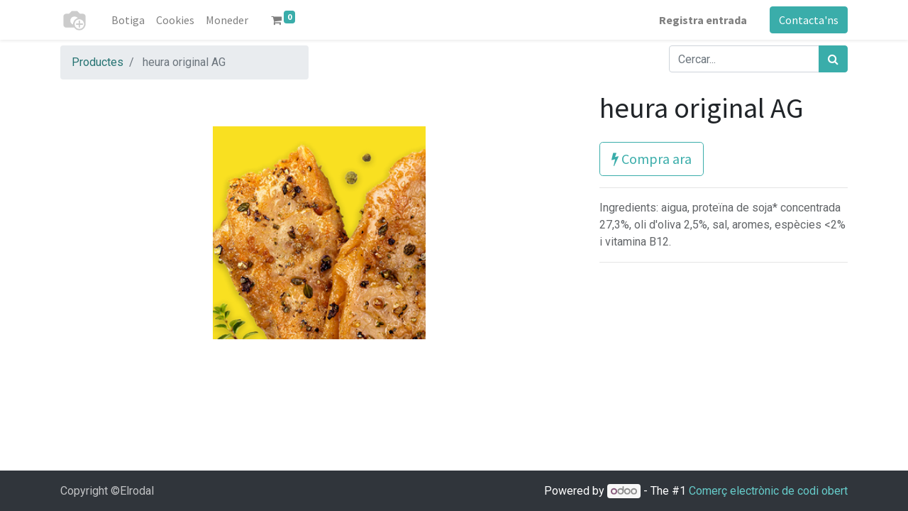

--- FILE ---
content_type: text/html; charset=utf-8
request_url: https://botiga.elrodal.coop/shop/g62-heura-original-ag-2944
body_size: 4561
content:


        
        
        

        <!DOCTYPE html>
        
    
            
        
  <html lang="ca-ES" data-website-id="1" data-oe-company-name="El Rodal SCCL">
            
    
      
      
      
      
        
      
    
    
  <head>
                <meta charset="utf-8"/>
                <meta http-equiv="X-UA-Compatible" content="IE=edge,chrome=1"/>
            <meta name="viewport" content="width=device-width, initial-scale=1, user-scalable=no"/>
            <meta name="viewport" content="width=device-width, initial-scale=1, user-scalable=no"/>
    <meta name="generator" content="Odoo"/>
    
    
    
    
    
    
    <meta name="description" content="Ingredients: aigua, proteïna de soja* concentrada 27,3%, oli d'oliva 2,5%, sal, aromes, espècies &lt;2% i vitamina B12."/>
    
    
      
      
      
      
        
          
            <meta property="og:type" content="website"/>
          
        
          
            <meta property="og:title" content="heura original AG"/>
          
        
          
            <meta property="og:site_name" content="El Rodal SCCL"/>
          
        
          
            <meta property="og:url" content="https://botiga.elrodal.coop/shop/g62-heura-original-ag-2944"/>
          
        
          
            <meta property="og:image" content="https://botiga.elrodal.coop/web/image/product.template/2944/image_1024?unique=e70ece8"/>
          
        
          
            <meta property="og:description" content="Ingredients: aigua, proteïna de soja* concentrada 27,3%, oli d'oliva 2,5%, sal, aromes, espècies &lt;2% i vitamina B12."/>
          
        
      
      
      
      
        
          <meta name="twitter:card" content="summary_large_image"/>
        
          <meta name="twitter:title" content="heura original AG"/>
        
          <meta name="twitter:image" content="https://botiga.elrodal.coop/web/image/product.template/2944/image_1024?unique=e70ece8"/>
        
          <meta name="twitter:description" content="Ingredients: aigua, proteïna de soja* concentrada 27,3%, oli d'oliva 2,5%, sal, aromes, espècies &lt;2% i vitamina B12."/>
        
      
    
    
    
      
      
    
    <link rel="canonical" href="https://botiga.elrodal.coop/shop/g62-heura-original-ag-2944"/>
    
    <link rel="preconnect" href="https://fonts.gstatic.com/" crossorigin=""/>
  
        
        

                <title>
        heura original AG | 
        Web de comandes
      </title>
                <link type="image/x-icon" rel="shortcut icon" href="/web/image/website/1/favicon?unique=95c34ee"/>
            <link rel="preload" href="/web/static/lib/fontawesome/fonts/fontawesome-webfont.woff2?v=4.7.0" as="font" crossorigin=""/>
            <link type="text/css" rel="stylesheet" href="/web/content/78579-49fe25d/1/web.assets_common.css" data-asset-xmlid="web.assets_common" data-asset-version="49fe25d"/>
            <link type="text/css" rel="stylesheet" href="/web/content/78580-fb4a919/1/web.assets_frontend.css" data-asset-xmlid="web.assets_frontend" data-asset-version="fb4a919"/>
    
  
        

                <script id="web.layout.odooscript" type="text/javascript">
                    var odoo = {
                        csrf_token: "1c02dc2e1bdc652c5d79840363cde1eaf1f4ea75o1800589718",
                        debug: "",
                    };
                </script>
            <script type="text/javascript">
                odoo.session_info = {"is_admin": false, "is_system": false, "is_website_user": true, "user_id": false, "is_frontend": true, "translationURL": "/website/translations", "cache_hashes": {"translations": "041e3a17cff946117ab9fdad759165de656945f2"}};
                if (!/(^|;\s)tz=/.test(document.cookie)) {
                    const userTZ = Intl.DateTimeFormat().resolvedOptions().timeZone;
                    document.cookie = `tz=${userTZ}; path=/`;
                }
            </script>
            <script defer="defer" type="text/javascript" src="/web/content/65396-55e1d16/1/web.assets_common_minimal_js.js" data-asset-xmlid="web.assets_common_minimal_js" data-asset-version="55e1d16"></script>
            <script defer="defer" type="text/javascript" src="/web/content/65397-6ffc034/1/web.assets_frontend_minimal_js.js" data-asset-xmlid="web.assets_frontend_minimal_js" data-asset-version="6ffc034"></script>
            
        
    
            <script defer="defer" type="text/javascript" data-src="/web/content/78581-e571f56/1/web.assets_common_lazy.js" data-asset-xmlid="web.assets_common_lazy" data-asset-version="e571f56"></script>
            <script defer="defer" type="text/javascript" data-src="/web/content/78582-4f97009/1/web.assets_frontend_lazy.js" data-asset-xmlid="web.assets_frontend_lazy" data-asset-version="4f97009"></script>
    
  
        

                
            
        
    </head>
            <body class="">
                
    
  
            
            
        <div id="wrapwrap" class="   ">
                <header id="top" data-anchor="true" data-name="Header" class="  o_no_autohide_menu o_header_standard">
                    <nav data-name="Navbar" class="navbar navbar-expand-lg navbar-light o_colored_level o_cc shadow-sm">
            <div id="top_menu_container" class="container justify-content-start justify-content-lg-between">
                
                
    <a href="/" class="navbar-brand logo mr-4">
            <span role="img" aria-label="Logo of Web de comandes" title="Web de comandes"><img src="/web/image/website/1/logo/Web%20de%20comandes?unique=95c34ee" class="img img-fluid" alt="Web de comandes" loading="lazy"/></span>
        </a>
    

                
                
    <button type="button" data-toggle="collapse" data-target="#top_menu_collapse" class="navbar-toggler ml-auto">
        <span class="navbar-toggler-icon o_not_editable"></span>
    </button>

                
                <div id="top_menu_collapse" class="collapse navbar-collapse order-last order-lg-0">
                    
    <ul id="top_menu" class="nav navbar-nav o_menu_loading flex-grow-1">
        
                        
                        
                        
                            
    
    <li class="nav-item">
        <a role="menuitem" href="/shop" class="nav-link ">
            <span>Botiga</span>
        </a>
    </li>
    

                        
                            
    
    <li class="nav-item">
        <a role="menuitem" href="/cookies" class="nav-link ">
            <span>Cookies</span>
        </a>
    </li>
    

                        
                            
    
    <li class="nav-item">
        <a role="menuitem" href="/my/moneder" class="nav-link ">
            <span>Moneder</span>
        </a>
    </li>
    

                        
            
        
        
        <li class="nav-item mx-lg-3 divider d-none"></li> 
        <li class="o_wsale_my_cart  nav-item mx-lg-3">
            <a href="/shop/cart" class="nav-link">
                <i class="fa fa-shopping-cart"></i>
                
                <sup class="my_cart_quantity badge badge-primary" data-order-id="">0</sup>
            </a>
        </li>
    
        
                        
                        
            <li class="nav-item ml-lg-auto o_no_autohide_item">
                <a href="/web/login" class="nav-link font-weight-bold">Registra entrada</a>
            </li>
        
                        
                        
        
        
            
        
    
    
                    
    </ul>

                </div>
                
                
                
                <div class="oe_structure oe_structure_solo" id="oe_structure_header_default_1">
            <section class="s_text_block" data-snippet="s_text_block" data-name="Text">
                <div class="container">
                    <a href="/contactus" class="btn btn-primary ml-4">Contacta'ns</a>
                </div>
            </section>
        </div>
    </div>
        </nav>
    </header>
                <main>
                    
            
        
            
            <div itemscope="itemscope" itemtype="http://schema.org/Product" id="wrap" class="js_sale ecom-zoomable zoomodoo-next ecom-zoomable zoomodoo-next" data-ecom-zoom-auto="1">
                <section id="product_detail" class="container py-2 oe_website_sale " data-view-track="1">
                    <div class="row">
                        <div class="col-md-4">
                            <ol class="breadcrumb">
                                <li class="breadcrumb-item">
                                    <a href="/shop">Productes</a>
                                </li>
                                
                                <li class="breadcrumb-item active">
                                    <span>heura original AG</span>
                                </li>
                            </ol>
                        </div>
                        <div class="col-md-8">
                            <div class="form-inline justify-content-end">
                                
        
    <form method="get" class="o_wsale_products_searchbar_form o_wait_lazy_js " action="/shop">
                <div role="search" class="input-group">
        
        <input type="search" name="search" class="search-query form-control oe_search_box" data-limit="5" data-display-description="true" data-display-image="true" placeholder="Cercar..."/>
        <div class="input-group-append">
            <button type="submit" class="btn btn-primary oe_search_button" aria-label="Cercar" title="Cercar"><i class="fa fa-search"></i>
            
        </button>
        </div>
    </div>

                <input name="order" type="hidden" class="o_wsale_search_order_by" value=""/>
                
            
            
        
            </form>
        
    
                                
        
        <div class="dropdown d-none ml-2">
            
            <a role="button" href="#" class="dropdown-toggle btn btn-secondary" data-toggle="dropdown">
                Tarifa web
            </a>
            <div class="dropdown-menu" role="menu">
                
            </div>
        </div>
    
                            </div>
                        </div>
                    </div>
                    <div class="row">
                        <div class="col-md-6 col-xl-8">
                            
        
        <div id="o-carousel-product" class="carousel slide" data-ride="carousel" data-interval="0">
            <div class="carousel-outer position-relative">
                <div class="carousel-inner h-100">
                    
                        <div class="carousel-item h-100 active">
                            <div class="d-flex align-items-center justify-content-center h-100"><img src="/web/image/product.product/2935/image_1024/%5Bg62%5D%20heura%20original%20AG?unique=e70ece8" class="img img-fluid product_detail_img mh-100" alt="heura original AG" loading="lazy"/></div>
                        </div>
                    
                </div>
                
            </div>
            <div class="d-none d-md-block text-center">
                
            </div>
        </div>
    
                        </div>
                        <div class="col-md-6 col-xl-4" id="product_details">
                            
                            <h1 itemprop="name">heura original AG</h1>
                            <span itemprop="url" style="display:none;">https://botiga.elrodal.coop/shop/g62-heura-original-ag-2944</span>
                            <span itemprop="image" style="display:none;">https://botiga.elrodal.coop/web/image/product.template/2944/image_1920?unique=e70ece8</span>
                            <form action="/shop/cart/update" method="POST">
                                <input type="hidden" name="csrf_token" value="1c02dc2e1bdc652c5d79840363cde1eaf1f4ea75o1800589718"/>
                                <div class="js_product js_main_product">
                                    
            
                
                
                <ul class="d-none js_add_cart_variants" data-attribute_exclusions="{&quot;exclusions&quot;: {}, &quot;parent_exclusions&quot;: {}, &quot;parent_combination&quot;: [], &quot;parent_product_name&quot;: null, &quot;mapped_attribute_names&quot;: {}}"></ul>
                <input type="hidden" class="product_template_id" value="2944"/>
                <input type="hidden" class="product_id" name="product_id" value="2935"/>
                
            
        
      
    
                                    <p class="css_not_available_msg alert alert-warning">Aquesta combinació no existeix.</p>
                                    
        
      
            <a role="button" id="buy_now" class="btn btn-outline-primary btn-lg mt16 d-block d-sm-inline-block" href="#"><i class="fa fa-bolt"></i> Compra ara</a>
        
      <div class="availability_messages o_not_editable"></div>
    
                                    <div id="product_option_block"></div>
                                </div>
                            </form>
                            <hr/>
                            <div>
                                <p class="text-muted mt-3" placeholder="Una breu descripció que també apareixerà en els documents.">Ingredients: aigua, proteïna de soja* concentrada 27,3%, oli d'oliva 2,5%, sal, aromes, espècies &lt;2% i vitamina B12.</p>
                                <div id="product_attributes_simple">
                                    
                                    <p class="text-muted">
                                        
                                        
                                    </p>
                                </div>
                            </div>
                            <hr/>
                        
    <p class="text-muted">
      <a href="/shop/terms" data-original-title="" title="" aria-describedby="tooltip716671">
        <br data-original-title="" title="" aria-describedby="tooltip932440"/>
      </a>
    </p>
  </div>
                    </div>
                </section>
                
            
        
            </div>
        
                </main>
                <footer id="bottom" data-anchor="true" data-name="Footer" class="o_footer o_colored_level o_cc ">
                    <div id="footer" class="oe_structure oe_structure_solo">
            
        </div>
  <div class="o_footer_copyright o_colored_level o_cc" data-name="Copyright">
                        <div class="container py-3">
                            <div class="row">
                                <div class="col-sm text-center text-sm-left text-muted">
                                    
        
    
                                    <span class="o_footer_copyright_name mr-2">Copyright ©Elrodal</span>
  
    
        
        
    
        
        
    
        
    
        
                                </div>
                                <div class="col-sm text-center text-sm-right o_not_editable">
                                    
        <div class="o_brand_promotion">
            
        
        
        Powered by 
            <a target="_blank" class="badge badge-light" href="http://www.odoo.com?utm_source=db&amp;utm_medium=website">
                <img alt="Odoo" src="/web/static/src/img/odoo_logo_tiny.png" style="height: 1em; vertical-align: baseline;" loading="lazy"/>
            </a>
        - 
                    The #1 <a target="_blank" href="http://www.odoo.com/page/e-commerce?utm_source=db&amp;utm_medium=website">Comerç electrònic de codi obert</a>
                
    
        </div>
    
                                </div>
                            </div>
                        </div>
                    </div>
                </footer>
        
    
            </div>
    
  
        
        
    </body>
        </html>
    
    

--- FILE ---
content_type: text/css
request_url: https://botiga.elrodal.coop/web/content/78580-fb4a919/1/web.assets_frontend.css
body_size: 92838
content:
@import url("https://fonts.googleapis.com/css?family=Roboto:300,300i,400,400i,700,700i&display=swap");
@import url("https://fonts.googleapis.com/css?family=Source+Sans+Pro:300,300i,400,400i,700,700i&display=swap");

/* <inline asset> defined in bundle 'web.assets_frontend' */
@charset "UTF-8"; 

/* /web/static/lib/bootstrap/scss/_functions.scss defined in bundle 'web.assets_frontend' */
 

/* /web/static/lib/bootstrap/scss/_mixins.scss defined in bundle 'web.assets_frontend' */
 

/* /web/static/src/scss/bs_mixins_overrides.scss defined in bundle 'web.assets_frontend' */
   .bg-primary h1, .o_colored_level .bg-primary h1, .bg-secondary h1, .o_colored_level .bg-secondary h1, .bg-success h1, .o_colored_level .bg-success h1, .bg-info h1, .o_colored_level .bg-info h1, .bg-warning h1, .o_colored_level .bg-warning h1, .bg-danger h1, .o_colored_level .bg-danger h1, .bg-light h1, .o_colored_level .bg-light h1, .bg-dark h1, .o_colored_level .bg-dark h1, .bg-100 h1, .o_colored_level .bg-100 h1, .bg-200 h1, .o_colored_level .bg-200 h1, .bg-300 h1, .o_colored_level .bg-300 h1, .bg-400 h1, .o_colored_level .bg-400 h1, .bg-500 h1, .o_colored_level .bg-500 h1, .bg-600 h1, .o_colored_level .bg-600 h1, .bg-700 h1, .o_colored_level .bg-700 h1, .bg-800 h1, .o_colored_level .bg-800 h1, .bg-900 h1, .o_colored_level .bg-900 h1, .bg-white-85 h1, .o_colored_level .bg-white-85 h1, .bg-white-75 h1, .o_colored_level .bg-white-75 h1, .bg-white-50 h1, .o_colored_level .bg-white-50 h1, .bg-black-75 h1, .o_colored_level .bg-black-75 h1, .bg-black-50 h1, .o_colored_level .bg-black-50 h1, .bg-black h1, .o_colored_level .bg-black h1, .bg-white h1, .o_colored_level .bg-white h1, .card-body h1, .panel-body h1, .well h1, .o_colored_level .card-body h1, .o_colored_level .panel-body h1, .o_colored_level .well h1, .toast-body h1, .o_colored_level .toast-body h1, .o_cc1 h1, .navbar-light h1, #wrapwrap.o_header_overlay > header:not(.o_header_affixed):not(.o_top_menu_collapse_shown) > .navbar h1, .o_colored_level .o_cc1 h1, .o_colored_level .navbar-light h1, .o_colored_level #wrapwrap.o_header_overlay > header:not(.o_header_affixed):not(.o_top_menu_collapse_shown) > .navbar h1, .o_cc2 h1, .o_colored_level .o_cc2 h1, .o_cc3 h1, .o_colored_level .o_cc3 h1, .o_cc4 h1, .o_colored_level .o_cc4 h1, .o_cc5 h1, .o_footer h1, .o_colored_level .o_cc5 h1, .o_colored_level .o_footer h1, .bg-o-color-1 h1, .o_colored_level .bg-o-color-1 h1, .bg-o-color-2 h1, .o_colored_level .bg-o-color-2 h1, .bg-o-color-3 h1, .o_colored_level .bg-o-color-3 h1, .bg-o-color-4 h1, .o_colored_level .bg-o-color-4 h1, .bg-o-color-5 h1, .o_colored_level .bg-o-color-5 h1, .o_figure_relative_layout .figure-caption h1, .o_colored_level .o_figure_relative_layout .figure-caption h1, .bg-gray-darker h1, .o_colored_level .bg-gray-darker h1, .bg-gray-dark h1, .o_colored_level .bg-gray-dark h1, .bg-gray h1, .o_colored_level .bg-gray h1, .bg-gray-light h1, .o_colored_level .bg-gray-light h1, .bg-gray-lighter h1, .o_colored_level .bg-gray-lighter h1, .progress-bar-primary h1, .o_colored_level .progress-bar-primary h1, .progress-bar-secondary h1, .o_colored_level .progress-bar-secondary h1, .progress-bar-success h1, .o_colored_level .progress-bar-success h1, .progress-bar-info h1, .o_colored_level .progress-bar-info h1, .progress-bar-warning h1, .o_colored_level .progress-bar-warning h1, .progress-bar-danger h1, .o_colored_level .progress-bar-danger h1, .progress-bar-light h1, .o_colored_level .progress-bar-light h1, .progress-bar-dark h1, .o_colored_level .progress-bar-dark h1, .panel-primary h1, .o_colored_level .panel-primary h1, .panel-secondary h1, .o_colored_level .panel-secondary h1, .panel-success h1, .o_colored_level .panel-success h1, .panel-info h1, .o_colored_level .panel-info h1, .panel-warning h1, .o_colored_level .panel-warning h1, .panel-danger h1, .o_colored_level .panel-danger h1, .panel-light h1, .o_colored_level .panel-light h1, .panel-dark h1, .o_colored_level .panel-dark h1, .panel-default h1, .o_colored_level .panel-default h1, .navbar-default h1, .o_colored_level .navbar-default h1, .bg-primary h2, .o_colored_level .bg-primary h2, .bg-secondary h2, .o_colored_level .bg-secondary h2, .bg-success h2, .o_colored_level .bg-success h2, .bg-info h2, .o_colored_level .bg-info h2, .bg-warning h2, .o_colored_level .bg-warning h2, .bg-danger h2, .o_colored_level .bg-danger h2, .bg-light h2, .o_colored_level .bg-light h2, .bg-dark h2, .o_colored_level .bg-dark h2, .bg-100 h2, .o_colored_level .bg-100 h2, .bg-200 h2, .o_colored_level .bg-200 h2, .bg-300 h2, .o_colored_level .bg-300 h2, .bg-400 h2, .o_colored_level .bg-400 h2, .bg-500 h2, .o_colored_level .bg-500 h2, .bg-600 h2, .o_colored_level .bg-600 h2, .bg-700 h2, .o_colored_level .bg-700 h2, .bg-800 h2, .o_colored_level .bg-800 h2, .bg-900 h2, .o_colored_level .bg-900 h2, .bg-white-85 h2, .o_colored_level .bg-white-85 h2, .bg-white-75 h2, .o_colored_level .bg-white-75 h2, .bg-white-50 h2, .o_colored_level .bg-white-50 h2, .bg-black-75 h2, .o_colored_level .bg-black-75 h2, .bg-black-50 h2, .o_colored_level .bg-black-50 h2, .bg-black h2, .o_colored_level .bg-black h2, .bg-white h2, .o_colored_level .bg-white h2, .card-body h2, .panel-body h2, .well h2, .o_colored_level .card-body h2, .o_colored_level .panel-body h2, .o_colored_level .well h2, .toast-body h2, .o_colored_level .toast-body h2, .o_cc1 h2, .navbar-light h2, #wrapwrap.o_header_overlay > header:not(.o_header_affixed):not(.o_top_menu_collapse_shown) > .navbar h2, .o_colored_level .o_cc1 h2, .o_colored_level .navbar-light h2, .o_colored_level #wrapwrap.o_header_overlay > header:not(.o_header_affixed):not(.o_top_menu_collapse_shown) > .navbar h2, .o_cc2 h2, .o_colored_level .o_cc2 h2, .o_cc3 h2, .o_colored_level .o_cc3 h2, .o_cc4 h2, .o_colored_level .o_cc4 h2, .o_cc5 h2, .o_footer h2, .o_colored_level .o_cc5 h2, .o_colored_level .o_footer h2, .bg-o-color-1 h2, .o_colored_level .bg-o-color-1 h2, .bg-o-color-2 h2, .o_colored_level .bg-o-color-2 h2, .bg-o-color-3 h2, .o_colored_level .bg-o-color-3 h2, .bg-o-color-4 h2, .o_colored_level .bg-o-color-4 h2, .bg-o-color-5 h2, .o_colored_level .bg-o-color-5 h2, .o_figure_relative_layout .figure-caption h2, .o_colored_level .o_figure_relative_layout .figure-caption h2, .bg-gray-darker h2, .o_colored_level .bg-gray-darker h2, .bg-gray-dark h2, .o_colored_level .bg-gray-dark h2, .bg-gray h2, .o_colored_level .bg-gray h2, .bg-gray-light h2, .o_colored_level .bg-gray-light h2, .bg-gray-lighter h2, .o_colored_level .bg-gray-lighter h2, .progress-bar-primary h2, .o_colored_level .progress-bar-primary h2, .progress-bar-secondary h2, .o_colored_level .progress-bar-secondary h2, .progress-bar-success h2, .o_colored_level .progress-bar-success h2, .progress-bar-info h2, .o_colored_level .progress-bar-info h2, .progress-bar-warning h2, .o_colored_level .progress-bar-warning h2, .progress-bar-danger h2, .o_colored_level .progress-bar-danger h2, .progress-bar-light h2, .o_colored_level .progress-bar-light h2, .progress-bar-dark h2, .o_colored_level .progress-bar-dark h2, .panel-primary h2, .o_colored_level .panel-primary h2, .panel-secondary h2, .o_colored_level .panel-secondary h2, .panel-success h2, .o_colored_level .panel-success h2, .panel-info h2, .o_colored_level .panel-info h2, .panel-warning h2, .o_colored_level .panel-warning h2, .panel-danger h2, .o_colored_level .panel-danger h2, .panel-light h2, .o_colored_level .panel-light h2, .panel-dark h2, .o_colored_level .panel-dark h2, .panel-default h2, .o_colored_level .panel-default h2, .navbar-default h2, .o_colored_level .navbar-default h2, .bg-primary h3, .o_colored_level .bg-primary h3, .bg-secondary h3, .o_colored_level .bg-secondary h3, .bg-success h3, .o_colored_level .bg-success h3, .bg-info h3, .o_colored_level .bg-info h3, .bg-warning h3, .o_colored_level .bg-warning h3, .bg-danger h3, .o_colored_level .bg-danger h3, .bg-light h3, .o_colored_level .bg-light h3, .bg-dark h3, .o_colored_level .bg-dark h3, .bg-100 h3, .o_colored_level .bg-100 h3, .bg-200 h3, .o_colored_level .bg-200 h3, .bg-300 h3, .o_colored_level .bg-300 h3, .bg-400 h3, .o_colored_level .bg-400 h3, .bg-500 h3, .o_colored_level .bg-500 h3, .bg-600 h3, .o_colored_level .bg-600 h3, .bg-700 h3, .o_colored_level .bg-700 h3, .bg-800 h3, .o_colored_level .bg-800 h3, .bg-900 h3, .o_colored_level .bg-900 h3, .bg-white-85 h3, .o_colored_level .bg-white-85 h3, .bg-white-75 h3, .o_colored_level .bg-white-75 h3, .bg-white-50 h3, .o_colored_level .bg-white-50 h3, .bg-black-75 h3, .o_colored_level .bg-black-75 h3, .bg-black-50 h3, .o_colored_level .bg-black-50 h3, .bg-black h3, .o_colored_level .bg-black h3, .bg-white h3, .o_colored_level .bg-white h3, .card-body h3, .panel-body h3, .well h3, .o_colored_level .card-body h3, .o_colored_level .panel-body h3, .o_colored_level .well h3, .toast-body h3, .o_colored_level .toast-body h3, .o_cc1 h3, .navbar-light h3, #wrapwrap.o_header_overlay > header:not(.o_header_affixed):not(.o_top_menu_collapse_shown) > .navbar h3, .o_colored_level .o_cc1 h3, .o_colored_level .navbar-light h3, .o_colored_level #wrapwrap.o_header_overlay > header:not(.o_header_affixed):not(.o_top_menu_collapse_shown) > .navbar h3, .o_cc2 h3, .o_colored_level .o_cc2 h3, .o_cc3 h3, .o_colored_level .o_cc3 h3, .o_cc4 h3, .o_colored_level .o_cc4 h3, .o_cc5 h3, .o_footer h3, .o_colored_level .o_cc5 h3, .o_colored_level .o_footer h3, .bg-o-color-1 h3, .o_colored_level .bg-o-color-1 h3, .bg-o-color-2 h3, .o_colored_level .bg-o-color-2 h3, .bg-o-color-3 h3, .o_colored_level .bg-o-color-3 h3, .bg-o-color-4 h3, .o_colored_level .bg-o-color-4 h3, .bg-o-color-5 h3, .o_colored_level .bg-o-color-5 h3, .o_figure_relative_layout .figure-caption h3, .o_colored_level .o_figure_relative_layout .figure-caption h3, .bg-gray-darker h3, .o_colored_level .bg-gray-darker h3, .bg-gray-dark h3, .o_colored_level .bg-gray-dark h3, .bg-gray h3, .o_colored_level .bg-gray h3, .bg-gray-light h3, .o_colored_level .bg-gray-light h3, .bg-gray-lighter h3, .o_colored_level .bg-gray-lighter h3, .progress-bar-primary h3, .o_colored_level .progress-bar-primary h3, .progress-bar-secondary h3, .o_colored_level .progress-bar-secondary h3, .progress-bar-success h3, .o_colored_level .progress-bar-success h3, .progress-bar-info h3, .o_colored_level .progress-bar-info h3, .progress-bar-warning h3, .o_colored_level .progress-bar-warning h3, .progress-bar-danger h3, .o_colored_level .progress-bar-danger h3, .progress-bar-light h3, .o_colored_level .progress-bar-light h3, .progress-bar-dark h3, .o_colored_level .progress-bar-dark h3, .panel-primary h3, .o_colored_level .panel-primary h3, .panel-secondary h3, .o_colored_level .panel-secondary h3, .panel-success h3, .o_colored_level .panel-success h3, .panel-info h3, .o_colored_level .panel-info h3, .panel-warning h3, .o_colored_level .panel-warning h3, .panel-danger h3, .o_colored_level .panel-danger h3, .panel-light h3, .o_colored_level .panel-light h3, .panel-dark h3, .o_colored_level .panel-dark h3, .panel-default h3, .o_colored_level .panel-default h3, .navbar-default h3, .o_colored_level .navbar-default h3, .bg-primary h4, .o_colored_level .bg-primary h4, .bg-secondary h4, .o_colored_level .bg-secondary h4, .bg-success h4, .o_colored_level .bg-success h4, .bg-info h4, .o_colored_level .bg-info h4, .bg-warning h4, .o_colored_level .bg-warning h4, .bg-danger h4, .o_colored_level .bg-danger h4, .bg-light h4, .o_colored_level .bg-light h4, .bg-dark h4, .o_colored_level .bg-dark h4, .bg-100 h4, .o_colored_level .bg-100 h4, .bg-200 h4, .o_colored_level .bg-200 h4, .bg-300 h4, .o_colored_level .bg-300 h4, .bg-400 h4, .o_colored_level .bg-400 h4, .bg-500 h4, .o_colored_level .bg-500 h4, .bg-600 h4, .o_colored_level .bg-600 h4, .bg-700 h4, .o_colored_level .bg-700 h4, .bg-800 h4, .o_colored_level .bg-800 h4, .bg-900 h4, .o_colored_level .bg-900 h4, .bg-white-85 h4, .o_colored_level .bg-white-85 h4, .bg-white-75 h4, .o_colored_level .bg-white-75 h4, .bg-white-50 h4, .o_colored_level .bg-white-50 h4, .bg-black-75 h4, .o_colored_level .bg-black-75 h4, .bg-black-50 h4, .o_colored_level .bg-black-50 h4, .bg-black h4, .o_colored_level .bg-black h4, .bg-white h4, .o_colored_level .bg-white h4, .card-body h4, .panel-body h4, .well h4, .o_colored_level .card-body h4, .o_colored_level .panel-body h4, .o_colored_level .well h4, .toast-body h4, .o_colored_level .toast-body h4, .o_cc1 h4, .navbar-light h4, #wrapwrap.o_header_overlay > header:not(.o_header_affixed):not(.o_top_menu_collapse_shown) > .navbar h4, .o_colored_level .o_cc1 h4, .o_colored_level .navbar-light h4, .o_colored_level #wrapwrap.o_header_overlay > header:not(.o_header_affixed):not(.o_top_menu_collapse_shown) > .navbar h4, .o_cc2 h4, .o_colored_level .o_cc2 h4, .o_cc3 h4, .o_colored_level .o_cc3 h4, .o_cc4 h4, .o_colored_level .o_cc4 h4, .o_cc5 h4, .o_footer h4, .o_colored_level .o_cc5 h4, .o_colored_level .o_footer h4, .bg-o-color-1 h4, .o_colored_level .bg-o-color-1 h4, .bg-o-color-2 h4, .o_colored_level .bg-o-color-2 h4, .bg-o-color-3 h4, .o_colored_level .bg-o-color-3 h4, .bg-o-color-4 h4, .o_colored_level .bg-o-color-4 h4, .bg-o-color-5 h4, .o_colored_level .bg-o-color-5 h4, .o_figure_relative_layout .figure-caption h4, .o_colored_level .o_figure_relative_layout .figure-caption h4, .bg-gray-darker h4, .o_colored_level .bg-gray-darker h4, .bg-gray-dark h4, .o_colored_level .bg-gray-dark h4, .bg-gray h4, .o_colored_level .bg-gray h4, .bg-gray-light h4, .o_colored_level .bg-gray-light h4, .bg-gray-lighter h4, .o_colored_level .bg-gray-lighter h4, .progress-bar-primary h4, .o_colored_level .progress-bar-primary h4, .progress-bar-secondary h4, .o_colored_level .progress-bar-secondary h4, .progress-bar-success h4, .o_colored_level .progress-bar-success h4, .progress-bar-info h4, .o_colored_level .progress-bar-info h4, .progress-bar-warning h4, .o_colored_level .progress-bar-warning h4, .progress-bar-danger h4, .o_colored_level .progress-bar-danger h4, .progress-bar-light h4, .o_colored_level .progress-bar-light h4, .progress-bar-dark h4, .o_colored_level .progress-bar-dark h4, .panel-primary h4, .o_colored_level .panel-primary h4, .panel-secondary h4, .o_colored_level .panel-secondary h4, .panel-success h4, .o_colored_level .panel-success h4, .panel-info h4, .o_colored_level .panel-info h4, .panel-warning h4, .o_colored_level .panel-warning h4, .panel-danger h4, .o_colored_level .panel-danger h4, .panel-light h4, .o_colored_level .panel-light h4, .panel-dark h4, .o_colored_level .panel-dark h4, .panel-default h4, .o_colored_level .panel-default h4, .navbar-default h4, .o_colored_level .navbar-default h4, .bg-primary h5, .o_colored_level .bg-primary h5, .bg-secondary h5, .o_colored_level .bg-secondary h5, .bg-success h5, .o_colored_level .bg-success h5, .bg-info h5, .o_colored_level .bg-info h5, .bg-warning h5, .o_colored_level .bg-warning h5, .bg-danger h5, .o_colored_level .bg-danger h5, .bg-light h5, .o_colored_level .bg-light h5, .bg-dark h5, .o_colored_level .bg-dark h5, .bg-100 h5, .o_colored_level .bg-100 h5, .bg-200 h5, .o_colored_level .bg-200 h5, .bg-300 h5, .o_colored_level .bg-300 h5, .bg-400 h5, .o_colored_level .bg-400 h5, .bg-500 h5, .o_colored_level .bg-500 h5, .bg-600 h5, .o_colored_level .bg-600 h5, .bg-700 h5, .o_colored_level .bg-700 h5, .bg-800 h5, .o_colored_level .bg-800 h5, .bg-900 h5, .o_colored_level .bg-900 h5, .bg-white-85 h5, .o_colored_level .bg-white-85 h5, .bg-white-75 h5, .o_colored_level .bg-white-75 h5, .bg-white-50 h5, .o_colored_level .bg-white-50 h5, .bg-black-75 h5, .o_colored_level .bg-black-75 h5, .bg-black-50 h5, .o_colored_level .bg-black-50 h5, .bg-black h5, .o_colored_level .bg-black h5, .bg-white h5, .o_colored_level .bg-white h5, .card-body h5, .panel-body h5, .well h5, .o_colored_level .card-body h5, .o_colored_level .panel-body h5, .o_colored_level .well h5, .toast-body h5, .o_colored_level .toast-body h5, .o_cc1 h5, .navbar-light h5, #wrapwrap.o_header_overlay > header:not(.o_header_affixed):not(.o_top_menu_collapse_shown) > .navbar h5, .o_colored_level .o_cc1 h5, .o_colored_level .navbar-light h5, .o_colored_level #wrapwrap.o_header_overlay > header:not(.o_header_affixed):not(.o_top_menu_collapse_shown) > .navbar h5, .o_cc2 h5, .o_colored_level .o_cc2 h5, .o_cc3 h5, .o_colored_level .o_cc3 h5, .o_cc4 h5, .o_colored_level .o_cc4 h5, .o_cc5 h5, .o_footer h5, .o_colored_level .o_cc5 h5, .o_colored_level .o_footer h5, .bg-o-color-1 h5, .o_colored_level .bg-o-color-1 h5, .bg-o-color-2 h5, .o_colored_level .bg-o-color-2 h5, .bg-o-color-3 h5, .o_colored_level .bg-o-color-3 h5, .bg-o-color-4 h5, .o_colored_level .bg-o-color-4 h5, .bg-o-color-5 h5, .o_colored_level .bg-o-color-5 h5, .o_figure_relative_layout .figure-caption h5, .o_colored_level .o_figure_relative_layout .figure-caption h5, .bg-gray-darker h5, .o_colored_level .bg-gray-darker h5, .bg-gray-dark h5, .o_colored_level .bg-gray-dark h5, .bg-gray h5, .o_colored_level .bg-gray h5, .bg-gray-light h5, .o_colored_level .bg-gray-light h5, .bg-gray-lighter h5, .o_colored_level .bg-gray-lighter h5, .progress-bar-primary h5, .o_colored_level .progress-bar-primary h5, .progress-bar-secondary h5, .o_colored_level .progress-bar-secondary h5, .progress-bar-success h5, .o_colored_level .progress-bar-success h5, .progress-bar-info h5, .o_colored_level .progress-bar-info h5, .progress-bar-warning h5, .o_colored_level .progress-bar-warning h5, .progress-bar-danger h5, .o_colored_level .progress-bar-danger h5, .progress-bar-light h5, .o_colored_level .progress-bar-light h5, .progress-bar-dark h5, .o_colored_level .progress-bar-dark h5, .panel-primary h5, .o_colored_level .panel-primary h5, .panel-secondary h5, .o_colored_level .panel-secondary h5, .panel-success h5, .o_colored_level .panel-success h5, .panel-info h5, .o_colored_level .panel-info h5, .panel-warning h5, .o_colored_level .panel-warning h5, .panel-danger h5, .o_colored_level .panel-danger h5, .panel-light h5, .o_colored_level .panel-light h5, .panel-dark h5, .o_colored_level .panel-dark h5, .panel-default h5, .o_colored_level .panel-default h5, .navbar-default h5, .o_colored_level .navbar-default h5, .bg-primary h6, .o_colored_level .bg-primary h6, .bg-secondary h6, .o_colored_level .bg-secondary h6, .bg-success h6, .o_colored_level .bg-success h6, .bg-info h6, .o_colored_level .bg-info h6, .bg-warning h6, .o_colored_level .bg-warning h6, .bg-danger h6, .o_colored_level .bg-danger h6, .bg-light h6, .o_colored_level .bg-light h6, .bg-dark h6, .o_colored_level .bg-dark h6, .bg-100 h6, .o_colored_level .bg-100 h6, .bg-200 h6, .o_colored_level .bg-200 h6, .bg-300 h6, .o_colored_level .bg-300 h6, .bg-400 h6, .o_colored_level .bg-400 h6, .bg-500 h6, .o_colored_level .bg-500 h6, .bg-600 h6, .o_colored_level .bg-600 h6, .bg-700 h6, .o_colored_level .bg-700 h6, .bg-800 h6, .o_colored_level .bg-800 h6, .bg-900 h6, .o_colored_level .bg-900 h6, .bg-white-85 h6, .o_colored_level .bg-white-85 h6, .bg-white-75 h6, .o_colored_level .bg-white-75 h6, .bg-white-50 h6, .o_colored_level .bg-white-50 h6, .bg-black-75 h6, .o_colored_level .bg-black-75 h6, .bg-black-50 h6, .o_colored_level .bg-black-50 h6, .bg-black h6, .o_colored_level .bg-black h6, .bg-white h6, .o_colored_level .bg-white h6, .card-body h6, .panel-body h6, .well h6, .o_colored_level .card-body h6, .o_colored_level .panel-body h6, .o_colored_level .well h6, .toast-body h6, .o_colored_level .toast-body h6, .o_cc1 h6, .navbar-light h6, #wrapwrap.o_header_overlay > header:not(.o_header_affixed):not(.o_top_menu_collapse_shown) > .navbar h6, .o_colored_level .o_cc1 h6, .o_colored_level .navbar-light h6, .o_colored_level #wrapwrap.o_header_overlay > header:not(.o_header_affixed):not(.o_top_menu_collapse_shown) > .navbar h6, .o_cc2 h6, .o_colored_level .o_cc2 h6, .o_cc3 h6, .o_colored_level .o_cc3 h6, .o_cc4 h6, .o_colored_level .o_cc4 h6, .o_cc5 h6, .o_footer h6, .o_colored_level .o_cc5 h6, .o_colored_level .o_footer h6, .bg-o-color-1 h6, .o_colored_level .bg-o-color-1 h6, .bg-o-color-2 h6, .o_colored_level .bg-o-color-2 h6, .bg-o-color-3 h6, .o_colored_level .bg-o-color-3 h6, .bg-o-color-4 h6, .o_colored_level .bg-o-color-4 h6, .bg-o-color-5 h6, .o_colored_level .bg-o-color-5 h6, .o_figure_relative_layout .figure-caption h6, .o_colored_level .o_figure_relative_layout .figure-caption h6, .bg-gray-darker h6, .o_colored_level .bg-gray-darker h6, .bg-gray-dark h6, .o_colored_level .bg-gray-dark h6, .bg-gray h6, .o_colored_level .bg-gray h6, .bg-gray-light h6, .o_colored_level .bg-gray-light h6, .bg-gray-lighter h6, .o_colored_level .bg-gray-lighter h6, .progress-bar-primary h6, .o_colored_level .progress-bar-primary h6, .progress-bar-secondary h6, .o_colored_level .progress-bar-secondary h6, .progress-bar-success h6, .o_colored_level .progress-bar-success h6, .progress-bar-info h6, .o_colored_level .progress-bar-info h6, .progress-bar-warning h6, .o_colored_level .progress-bar-warning h6, .progress-bar-danger h6, .o_colored_level .progress-bar-danger h6, .progress-bar-light h6, .o_colored_level .progress-bar-light h6, .progress-bar-dark h6, .o_colored_level .progress-bar-dark h6, .panel-primary h6, .o_colored_level .panel-primary h6, .panel-secondary h6, .o_colored_level .panel-secondary h6, .panel-success h6, .o_colored_level .panel-success h6, .panel-info h6, .o_colored_level .panel-info h6, .panel-warning h6, .o_colored_level .panel-warning h6, .panel-danger h6, .o_colored_level .panel-danger h6, .panel-light h6, .o_colored_level .panel-light h6, .panel-dark h6, .o_colored_level .panel-dark h6, .panel-default h6, .o_colored_level .panel-default h6, .navbar-default h6, .o_colored_level .navbar-default h6{color: inherit;}

/* /web/static/src/scss/utils.scss defined in bundle 'web.assets_frontend' */
 .o_nocontent_help .o_empty_folder_image:before{content: ""; display: block; margin: auto; background-size: cover;}.o_nocontent_help .o_empty_folder_image:before{width: 120px; height: 80px; margin-top: 30px; margin-bottom: 30px; background: transparent url(/web/static/src/img/empty_folder.svg) no-repeat center;}

/* /web/static/src/scss/primary_variables.scss defined in bundle 'web.assets_frontend' */
 

/* /web_editor/static/src/scss/web_editor.variables.scss defined in bundle 'web.assets_frontend' */
 

/* /mail/static/src/scss/variables.scss defined in bundle 'web.assets_frontend' */
 

/* /portal/static/src/scss/primary_variables.scss defined in bundle 'web.assets_frontend' */
 

/* /website/static/src/scss/primary_variables.scss defined in bundle 'web.assets_frontend' */
 

/* /website/static/src/scss/options/user_values.scss defined in bundle 'web.assets_frontend' */
 

/* /website/static/src/scss/options/colors/user_color_palette.custom.web.assets_common.scss defined in bundle 'web.assets_frontend' */
 

/* /website/static/src/scss/options/colors/user_theme_color_palette.scss defined in bundle 'web.assets_frontend' */
 

/* /website_sale/static/src/scss/primary_variables.scss defined in bundle 'web.assets_frontend' */
 

/* /website/static/src/snippets/s_badge/000_variables.scss defined in bundle 'web.assets_frontend' */
 

/* /website/static/src/snippets/s_product_list/000_variables.scss defined in bundle 'web.assets_frontend' */
 

/* /account/static/src/scss/variables.scss defined in bundle 'web.assets_frontend' */
 @keyframes animate-red{0%{color: red;}100%{color: inherit;}}.animate{animation: animate-red 1s ease;}

/* /hr_org_chart/static/src/scss/variables.scss defined in bundle 'web.assets_frontend' */
 

/* /website/static/src/scss/secondary_variables.scss defined in bundle 'web.assets_frontend' */
 

/* /web_editor/static/src/scss/secondary_variables.scss defined in bundle 'web.assets_frontend' */
 

/* /web/static/src/scss/secondary_variables.scss defined in bundle 'web.assets_frontend' */
 

/* /website/static/src/scss/user_custom_bootstrap_overridden.scss defined in bundle 'web.assets_frontend' */
 

/* /website/static/src/scss/bootstrap_overridden.scss defined in bundle 'web.assets_frontend' */
 

/* /portal/static/src/scss/bootstrap_overridden.scss defined in bundle 'web.assets_frontend' */
 

/* /web_editor/static/src/scss/bootstrap_overridden.scss defined in bundle 'web.assets_frontend' */
 

/* /web/static/src/scss/bootstrap_overridden_frontend.scss defined in bundle 'web.assets_frontend' */
 

/* /web/static/lib/bootstrap/scss/_variables.scss defined in bundle 'web.assets_frontend' */
 

/* /web/static/src/scss/import_bootstrap.scss defined in bundle 'web.assets_frontend' */
 :root{--blue: #007bff; --indigo: #6610f2; --purple: #6f42c1; --pink: #e83e8c; --red: #dc3545; --orange: #fd7e14; --yellow: #ffc107; --green: #28a745; --teal: #20c997; --cyan: #17a2b8; --white: #FFFFFF; --gray: #6C757D; --gray-dark: #343A40; --o-cc5-btn-secondary: #F6F6F6; --o-cc5-headings: #FFFFFF; --o-cc5-bg: #383E45; --o-cc4-btn-secondary: #F6F6F6; --o-cc4-btn-primary: #383E45; --o-cc4-link: #383E45; --o-cc4-bg: #3aadaa; --o-cc3-btn-secondary: #F6F6F6; --o-cc3-bg: #7c6576; --o-cc2-headings: #3aadaa; --o-cc2-bg: #F6F6F6; --o-cc1-bg: #FFFFFF; --copyright: rgba(0, 0, 0, 0.15); --footer: #383E45; --header-boxed: #E9ECEF; --menu-border-color: ; --menu: #FFFFFF; --body: white; --o-color-5: #383E45; --o-color-4: #FFFFFF; --o-color-3: #F6F6F6; --o-color-2: #7c6576; --o-color-1: #3aadaa; --primary: #3aadaa; --secondary: #7c6576; --success: #28a745; --info: #17a2b8; --warning: #ffc107; --danger: #dc3545; --light: #f7f7f7; --dark: #191a1a; --breakpoint-xs: 0; --breakpoint-sm: 576px; --breakpoint-md: 768px; --breakpoint-lg: 992px; --breakpoint-xl: 1200px; --font-family-sans-serif: "Roboto", "Odoo Unicode Support Noto", sans-serif; --font-family-monospace: SFMono-Regular, Menlo, Monaco, Consolas, "Liberation Mono", "Courier New", monospace;}*, *::before, *::after{box-sizing: border-box;}html{font-family: sans-serif; line-height: 1.15; -webkit-text-size-adjust: 100%; -webkit-tap-highlight-color: rgba(0, 0, 0, 0);}article, aside, figcaption, figure, footer, header, hgroup, main, nav, section{display: block;}body{margin: 0; font-family: "Roboto", "Odoo Unicode Support Noto", sans-serif; font-size: 1rem; font-weight: 400; line-height: 1.5; color: #212529; text-align: left; background-color: #FFFFFF;}[tabindex="-1"]:focus{outline: 0 !important;}hr{box-sizing: content-box; height: 0; overflow: visible;}h1, h2, h3, h4, h5, h6{margin-top: 0; margin-bottom: 0.5rem;}p{margin-top: 0; margin-bottom: 1rem;}abbr[title], abbr[data-original-title]{text-decoration: underline; text-decoration: underline dotted; cursor: help; border-bottom: 0; text-decoration-skip-ink: none;}address{margin-bottom: 1rem; font-style: normal; line-height: inherit;}ol, ul, dl{margin-top: 0; margin-bottom: 1rem;}ol ol, ul ul, ol ul, ul ol{margin-bottom: 0;}dt{font-weight: 700;}dd{margin-bottom: .5rem; margin-left: 0;}blockquote{margin: 0 0 1rem;}b, strong{font-weight: bolder;}small{font-size: 80%;}sub, sup{position: relative; font-size: 75%; line-height: 0; vertical-align: baseline;}sub{bottom: -.25em;}sup{top: -.5em;}a{color: #267372; text-decoration: none; background-color: transparent;}a:hover{color: #133a39; text-decoration: underline;}a:not([href]):not([tabindex]){color: inherit; text-decoration: none;}a:not([href]):not([tabindex]):hover, a:not([href]):not([tabindex]):focus{color: inherit; text-decoration: none;}a:not([href]):not([tabindex]):focus{outline: 0;}pre, code, kbd, samp{font-family: SFMono-Regular, Menlo, Monaco, Consolas, "Liberation Mono", "Courier New", monospace; font-size: 1em;}pre{margin-top: 0; margin-bottom: 1rem; overflow: auto;}figure{margin: 0 0 1rem;}img{vertical-align: middle; border-style: none;}svg{overflow: hidden; vertical-align: middle;}table{border-collapse: collapse;}caption{padding-top: 0.75rem; padding-bottom: 0.75rem; color: rgba(33, 37, 41, 0.7); text-align: left; caption-side: bottom;}th{text-align: inherit;}label{display: inline-block; margin-bottom: 0.5rem;}button{border-radius: 0;}button:focus{outline: 1px dotted; outline: 5px auto -webkit-focus-ring-color;}input, button, select, optgroup, textarea{margin: 0; font-family: inherit; font-size: inherit; line-height: inherit;}button, input{overflow: visible;}button, select{text-transform: none;}select{word-wrap: normal;}button, [type="button"], [type="reset"], [type="submit"]{-webkit--webkit-appearance: button; -moz-appearance: button; appearance: button;}button:not(:disabled):not(.o_wysiwyg_loader), [type="button"]:not(:disabled):not(.o_wysiwyg_loader), [type="reset"]:not(:disabled):not(.o_wysiwyg_loader), [type="submit"]:not(:disabled):not(.o_wysiwyg_loader){cursor: pointer;}button::-moz-focus-inner, [type="button"]::-moz-focus-inner, [type="reset"]::-moz-focus-inner, [type="submit"]::-moz-focus-inner{padding: 0; border-style: none;}input[type="radio"], input[type="checkbox"]{box-sizing: border-box; padding: 0;}input[type="date"], input[type="time"], input[type="datetime-local"], input[type="month"]{-webkit--webkit-appearance: listbox; -moz-appearance: listbox; appearance: listbox;}textarea{overflow: auto; resize: vertical;}fieldset{min-width: 0; padding: 0; margin: 0; border: 0;}legend{display: block; width: 100%; max-width: 100%; padding: 0; margin-bottom: .5rem; font-size: 1.5rem; line-height: inherit; color: inherit; white-space: normal;}@media (max-width: 1200px){legend{font-size: calc(1.275rem + 0.3vw) ;}}progress{vertical-align: baseline;}[type="number"]::-webkit-inner-spin-button, [type="number"]::-webkit-outer-spin-button{height: auto;}[type="search"]{outline-offset: -2px; -webkit--webkit-appearance: none; -moz-appearance: none; appearance: none;}[type="search"]::-webkit-search-decoration{-webkit--webkit-appearance: none; -moz-appearance: none; appearance: none;}::-webkit-file-upload-button{font: inherit; -webkit--webkit-appearance: button; -moz-appearance: button; appearance: button;}output{display: inline-block;}summary{display: list-item; cursor: pointer;}template{display: none;}[hidden]{display: none !important;}h1, h2, h3, h4, h5, h6, .h1, .h2, .h3, .h4, .h5, .h6{margin-bottom: 0.5rem; font-family: "Source Sans Pro", "Odoo Unicode Support Noto", sans-serif; font-weight: 500; line-height: 1.2;}h1, .h1{font-size: 2.5rem;}@media (max-width: 1200px){h1, .h1{font-size: calc(1.375rem + 1.5vw) ;}}h2, .h2{font-size: 2rem;}@media (max-width: 1200px){h2, .h2{font-size: calc(1.325rem + 0.9vw) ;}}h3, .h3{font-size: 1.75rem;}@media (max-width: 1200px){h3, .h3{font-size: calc(1.3rem + 0.6vw) ;}}h4, .h4{font-size: 1.5rem;}@media (max-width: 1200px){h4, .h4{font-size: calc(1.275rem + 0.3vw) ;}}h5, .h5{font-size: 1.25rem;}h6, .h6{font-size: 1rem;}.lead{font-size: 1.25rem; font-weight: 300;}.display-1{font-size: 6rem; font-weight: 300; line-height: 1.2;}@media (max-width: 1200px){.display-1{font-size: calc(1.725rem + 5.7vw) ;}}.display-2{font-size: 5.5rem; font-weight: 300; line-height: 1.2;}@media (max-width: 1200px){.display-2{font-size: calc(1.675rem + 5.1vw) ;}}.display-3{font-size: 4.5rem; font-weight: 300; line-height: 1.2;}@media (max-width: 1200px){.display-3{font-size: calc(1.575rem + 3.9vw) ;}}.display-4{font-size: 3.5rem; font-weight: 300; line-height: 1.2;}@media (max-width: 1200px){.display-4{font-size: calc(1.475rem + 2.7vw) ;}}hr{margin-top: 1rem; margin-bottom: 1rem; border: 0; border-top: 1px solid rgba(0, 0, 0, 0.1);}small, .small{font-size: 80%; font-weight: 400;}mark, .mark{padding: 0.2em; background-color: #fcf8e3;}.list-unstyled{padding-left: 0; list-style: none;}.list-inline{padding-left: 0; list-style: none;}.list-inline-item, .list-inline > li{display: inline-block;}.list-inline-item:not(:last-child), .list-inline > li:not(:last-child){margin-right: 0.5rem;}.initialism{font-size: 90%; text-transform: uppercase;}.blockquote{margin-bottom: 1rem; font-size: 1.25rem;}.blockquote-footer{display: block; font-size: 80%; color: inherit;}.blockquote-footer::before{content: "\2014\00A0";}.img-fluid, .img-responsive{max-width: 100%; height: auto;}.img-thumbnail{padding: 0.25rem; background-color: #FFFFFF; border: 1px solid #DEE2E6; border-radius: 0.25rem; max-width: 100%; height: auto;}.figure{display: inline-block;}.figure-img{margin-bottom: 0.5rem; line-height: 1;}.figure-caption{font-size: 90%; color: inherit;}code{font-size: 87.5%; color: #e83e8c; word-break: break-word;}a > code{color: inherit;}kbd{padding: 0.2rem 0.4rem; font-size: 87.5%; color: #FFFFFF; background-color: #212529; border-radius: 0.2rem;}kbd kbd{padding: 0; font-size: 100%; font-weight: 700;}pre{display: block; font-size: 87.5%; color: #212529;}pre code{font-size: inherit; color: inherit; word-break: normal;}.pre-scrollable{max-height: 340px; overflow-y: scroll;}.container, .o_container_small{width: 100%; padding-right: 15px; padding-left: 15px; margin-right: auto; margin-left: auto;}@media (min-width: 576px){.container, .o_container_small{max-width: 540px;}}@media (min-width: 768px){.container, .o_container_small{max-width: 720px;}}@media (min-width: 992px){.container, .o_container_small{max-width: 960px;}}@media (min-width: 1200px){.container, .o_container_small{max-width: 1140px;}}.container-fluid{width: 100%; padding-right: 15px; padding-left: 15px; margin-right: auto; margin-left: auto;}.row, .form-horizontal .form-group{display: -webkit-box; display: -webkit-flex; display: flex; -webkit-flex-wrap: wrap; flex-wrap: wrap; margin-right: -15px; margin-left: -15px;}.no-gutters{margin-right: 0; margin-left: 0;}.no-gutters > .col, .no-gutters > [class*="col-"]{padding-right: 0; padding-left: 0;}.col-1, .col-2, .col-3, .col-4, .col-5, .col-6, .col-7, .col-8, .col-9, .col-10, .col-11, .col-12, .col, .col-auto, .col-sm-1, .col-sm-2, .col-sm-3, .col-sm-4, .col-sm-5, .col-sm-6, .col-sm-7, .col-sm-8, .col-sm-9, .col-sm-10, .col-sm-11, .col-sm-12, .col-sm, .col-sm-auto, .col-md-1, .col-md-2, .col-md-3, .col-md-4, .col-md-5, .col-md-6, .col-md-7, .col-md-8, .col-md-9, .col-md-10, .col-md-11, .col-md-12, .col-md, .col-md-auto, .col-lg-1, .col-lg-2, .col-lg-3, .col-lg-4, .col-lg-5, .col-lg-6, .col-lg-7, .col-lg-8, .col-lg-9, .col-lg-10, .col-lg-11, .col-lg-12, .col-lg, .col-lg-auto, .col-xl-1, .col-xl-2, .col-xl-3, .col-xl-4, .col-xl-5, .col-xl-6, .col-xl-7, .col-xl-8, .col-xl-9, .col-xl-10, .col-xl-11, .col-xl-12, .col-xl, .col-xl-auto{position: relative; width: 100%; padding-right: 15px; padding-left: 15px;}.col{flex-basis: 0; flex-grow: 1; max-width: 100%;}.col-auto{-webkit-box-flex: 0; -webkit-flex: 0 0 auto; flex: 0 0 auto; width: auto; max-width: 100%;}.col-1{flex: 0 0 8.33333333%; max-width: 8.33333333%;}.col-2{flex: 0 0 16.66666667%; max-width: 16.66666667%;}.col-3{flex: 0 0 25%; max-width: 25%;}.col-4{flex: 0 0 33.33333333%; max-width: 33.33333333%;}.col-5{flex: 0 0 41.66666667%; max-width: 41.66666667%;}.col-6{flex: 0 0 50%; max-width: 50%;}.col-7{flex: 0 0 58.33333333%; max-width: 58.33333333%;}.col-8{flex: 0 0 66.66666667%; max-width: 66.66666667%;}.col-9{flex: 0 0 75%; max-width: 75%;}.col-10{flex: 0 0 83.33333333%; max-width: 83.33333333%;}.col-11{flex: 0 0 91.66666667%; max-width: 91.66666667%;}.col-12{flex: 0 0 100%; max-width: 100%;}.order-first{order: -1;}.order-last{order: 13;}.order-0{order: 0;}.order-1{order: 1;}.order-2{order: 2;}.order-3{order: 3;}.order-4{order: 4;}.order-5{order: 5;}.order-6{order: 6;}.order-7{order: 7;}.order-8{order: 8;}.order-9{order: 9;}.order-10{order: 10;}.order-11{order: 11;}.order-12{order: 12;}.offset-1{margin-left: 8.33333333%;}.offset-2{margin-left: 16.66666667%;}.offset-3{margin-left: 25%;}.offset-4{margin-left: 33.33333333%;}.offset-5{margin-left: 41.66666667%;}.offset-6{margin-left: 50%;}.offset-7{margin-left: 58.33333333%;}.offset-8{margin-left: 66.66666667%;}.offset-9{margin-left: 75%;}.offset-10{margin-left: 83.33333333%;}.offset-11{margin-left: 91.66666667%;}@media (min-width: 576px){.col-sm{flex-basis: 0; flex-grow: 1; max-width: 100%;}.col-sm-auto{-webkit-box-flex: 0; -webkit-flex: 0 0 auto; flex: 0 0 auto; width: auto; max-width: 100%;}.col-sm-1{flex: 0 0 8.33333333%; max-width: 8.33333333%;}.col-sm-2{flex: 0 0 16.66666667%; max-width: 16.66666667%;}.col-sm-3{flex: 0 0 25%; max-width: 25%;}.col-sm-4{flex: 0 0 33.33333333%; max-width: 33.33333333%;}.col-sm-5{flex: 0 0 41.66666667%; max-width: 41.66666667%;}.col-sm-6{flex: 0 0 50%; max-width: 50%;}.col-sm-7{flex: 0 0 58.33333333%; max-width: 58.33333333%;}.col-sm-8{flex: 0 0 66.66666667%; max-width: 66.66666667%;}.col-sm-9{flex: 0 0 75%; max-width: 75%;}.col-sm-10{flex: 0 0 83.33333333%; max-width: 83.33333333%;}.col-sm-11{flex: 0 0 91.66666667%; max-width: 91.66666667%;}.col-sm-12{flex: 0 0 100%; max-width: 100%;}.order-sm-first{order: -1;}.order-sm-last{order: 13;}.order-sm-0{order: 0;}.order-sm-1{order: 1;}.order-sm-2{order: 2;}.order-sm-3{order: 3;}.order-sm-4{order: 4;}.order-sm-5{order: 5;}.order-sm-6{order: 6;}.order-sm-7{order: 7;}.order-sm-8{order: 8;}.order-sm-9{order: 9;}.order-sm-10{order: 10;}.order-sm-11{order: 11;}.order-sm-12{order: 12;}.offset-sm-0{margin-left: 0;}.offset-sm-1{margin-left: 8.33333333%;}.offset-sm-2{margin-left: 16.66666667%;}.offset-sm-3{margin-left: 25%;}.offset-sm-4{margin-left: 33.33333333%;}.offset-sm-5{margin-left: 41.66666667%;}.offset-sm-6{margin-left: 50%;}.offset-sm-7{margin-left: 58.33333333%;}.offset-sm-8{margin-left: 66.66666667%;}.offset-sm-9{margin-left: 75%;}.offset-sm-10{margin-left: 83.33333333%;}.offset-sm-11{margin-left: 91.66666667%;}}@media (min-width: 768px){.col-md{flex-basis: 0; flex-grow: 1; max-width: 100%;}.col-md-auto{-webkit-box-flex: 0; -webkit-flex: 0 0 auto; flex: 0 0 auto; width: auto; max-width: 100%;}.col-md-1{flex: 0 0 8.33333333%; max-width: 8.33333333%;}.col-md-2{flex: 0 0 16.66666667%; max-width: 16.66666667%;}.col-md-3{flex: 0 0 25%; max-width: 25%;}.col-md-4{flex: 0 0 33.33333333%; max-width: 33.33333333%;}.col-md-5{flex: 0 0 41.66666667%; max-width: 41.66666667%;}.col-md-6{flex: 0 0 50%; max-width: 50%;}.col-md-7{flex: 0 0 58.33333333%; max-width: 58.33333333%;}.col-md-8{flex: 0 0 66.66666667%; max-width: 66.66666667%;}.col-md-9{flex: 0 0 75%; max-width: 75%;}.col-md-10{flex: 0 0 83.33333333%; max-width: 83.33333333%;}.col-md-11{flex: 0 0 91.66666667%; max-width: 91.66666667%;}.col-md-12{flex: 0 0 100%; max-width: 100%;}.order-md-first{order: -1;}.order-md-last{order: 13;}.order-md-0{order: 0;}.order-md-1{order: 1;}.order-md-2{order: 2;}.order-md-3{order: 3;}.order-md-4{order: 4;}.order-md-5{order: 5;}.order-md-6{order: 6;}.order-md-7{order: 7;}.order-md-8{order: 8;}.order-md-9{order: 9;}.order-md-10{order: 10;}.order-md-11{order: 11;}.order-md-12{order: 12;}.offset-md-0{margin-left: 0;}.offset-md-1{margin-left: 8.33333333%;}.offset-md-2{margin-left: 16.66666667%;}.offset-md-3{margin-left: 25%;}.offset-md-4{margin-left: 33.33333333%;}.offset-md-5{margin-left: 41.66666667%;}.offset-md-6{margin-left: 50%;}.offset-md-7{margin-left: 58.33333333%;}.offset-md-8{margin-left: 66.66666667%;}.offset-md-9{margin-left: 75%;}.offset-md-10{margin-left: 83.33333333%;}.offset-md-11{margin-left: 91.66666667%;}}@media (min-width: 992px){.col-lg{flex-basis: 0; flex-grow: 1; max-width: 100%;}.col-lg-auto{-webkit-box-flex: 0; -webkit-flex: 0 0 auto; flex: 0 0 auto; width: auto; max-width: 100%;}.col-lg-1{flex: 0 0 8.33333333%; max-width: 8.33333333%;}.col-lg-2{flex: 0 0 16.66666667%; max-width: 16.66666667%;}.col-lg-3{flex: 0 0 25%; max-width: 25%;}.col-lg-4{flex: 0 0 33.33333333%; max-width: 33.33333333%;}.col-lg-5{flex: 0 0 41.66666667%; max-width: 41.66666667%;}.col-lg-6{flex: 0 0 50%; max-width: 50%;}.col-lg-7{flex: 0 0 58.33333333%; max-width: 58.33333333%;}.col-lg-8{flex: 0 0 66.66666667%; max-width: 66.66666667%;}.col-lg-9{flex: 0 0 75%; max-width: 75%;}.col-lg-10{flex: 0 0 83.33333333%; max-width: 83.33333333%;}.col-lg-11{flex: 0 0 91.66666667%; max-width: 91.66666667%;}.col-lg-12{flex: 0 0 100%; max-width: 100%;}.order-lg-first{order: -1;}.order-lg-last{order: 13;}.order-lg-0{order: 0;}.order-lg-1{order: 1;}.order-lg-2{order: 2;}.order-lg-3{order: 3;}.order-lg-4{order: 4;}.order-lg-5{order: 5;}.order-lg-6{order: 6;}.order-lg-7{order: 7;}.order-lg-8{order: 8;}.order-lg-9{order: 9;}.order-lg-10{order: 10;}.order-lg-11{order: 11;}.order-lg-12{order: 12;}.offset-lg-0{margin-left: 0;}.offset-lg-1{margin-left: 8.33333333%;}.offset-lg-2{margin-left: 16.66666667%;}.offset-lg-3{margin-left: 25%;}.offset-lg-4{margin-left: 33.33333333%;}.offset-lg-5{margin-left: 41.66666667%;}.offset-lg-6{margin-left: 50%;}.offset-lg-7{margin-left: 58.33333333%;}.offset-lg-8{margin-left: 66.66666667%;}.offset-lg-9{margin-left: 75%;}.offset-lg-10{margin-left: 83.33333333%;}.offset-lg-11{margin-left: 91.66666667%;}}@media (min-width: 1200px){.col-xl{flex-basis: 0; flex-grow: 1; max-width: 100%;}.col-xl-auto{-webkit-box-flex: 0; -webkit-flex: 0 0 auto; flex: 0 0 auto; width: auto; max-width: 100%;}.col-xl-1{flex: 0 0 8.33333333%; max-width: 8.33333333%;}.col-xl-2{flex: 0 0 16.66666667%; max-width: 16.66666667%;}.col-xl-3{flex: 0 0 25%; max-width: 25%;}.col-xl-4{flex: 0 0 33.33333333%; max-width: 33.33333333%;}.col-xl-5{flex: 0 0 41.66666667%; max-width: 41.66666667%;}.col-xl-6{flex: 0 0 50%; max-width: 50%;}.col-xl-7{flex: 0 0 58.33333333%; max-width: 58.33333333%;}.col-xl-8{flex: 0 0 66.66666667%; max-width: 66.66666667%;}.col-xl-9{flex: 0 0 75%; max-width: 75%;}.col-xl-10{flex: 0 0 83.33333333%; max-width: 83.33333333%;}.col-xl-11{flex: 0 0 91.66666667%; max-width: 91.66666667%;}.col-xl-12{flex: 0 0 100%; max-width: 100%;}.order-xl-first{order: -1;}.order-xl-last{order: 13;}.order-xl-0{order: 0;}.order-xl-1{order: 1;}.order-xl-2{order: 2;}.order-xl-3{order: 3;}.order-xl-4{order: 4;}.order-xl-5{order: 5;}.order-xl-6{order: 6;}.order-xl-7{order: 7;}.order-xl-8{order: 8;}.order-xl-9{order: 9;}.order-xl-10{order: 10;}.order-xl-11{order: 11;}.order-xl-12{order: 12;}.offset-xl-0{margin-left: 0;}.offset-xl-1{margin-left: 8.33333333%;}.offset-xl-2{margin-left: 16.66666667%;}.offset-xl-3{margin-left: 25%;}.offset-xl-4{margin-left: 33.33333333%;}.offset-xl-5{margin-left: 41.66666667%;}.offset-xl-6{margin-left: 50%;}.offset-xl-7{margin-left: 58.33333333%;}.offset-xl-8{margin-left: 66.66666667%;}.offset-xl-9{margin-left: 75%;}.offset-xl-10{margin-left: 83.33333333%;}.offset-xl-11{margin-left: 91.66666667%;}}.table{width: 100%; margin-bottom: 1rem; color: #212529;}.table th, .table td{padding: 0.75rem; vertical-align: top; border-top: 1px solid #DEE2E6;}.table thead th{vertical-align: bottom; border-bottom: 2px solid #DEE2E6;}.table tbody + tbody{border-top: 2px solid #DEE2E6;}.table-sm th, .table-condensed th, .table-sm td, .table-condensed td{padding: 0.3rem;}.table-bordered{border: 1px solid #DEE2E6;}.table-bordered th, .table-bordered td{border: 1px solid #DEE2E6;}.table-bordered thead th, .table-bordered thead td{border-bottom-width: 2px;}.table-borderless th, .table-borderless td, .table-borderless thead th, .table-borderless tbody + tbody{border: 0;}.table-striped tbody tr:nth-of-type(odd){background-color: rgba(0, 0, 0, 0.05);}.table-hover tbody tr:hover{color: #212529; background-color: rgba(0, 0, 0, 0.075);}.table-primary, .table-primary > th, .table-primary > td{background-color: #c8e8e7;}.table-primary th, .table-primary td, .table-primary thead th, .table-primary tbody + tbody{border-color: #98d4d3;}.table-hover .table-primary:hover{background-color: #b6e0df;}.table-hover .table-primary:hover > td, .table-hover .table-primary:hover > th{background-color: #b6e0df;}.table-secondary, .table-secondary > th, .table-secondary > td{background-color: #dad4d9;}.table-secondary th, .table-secondary td, .table-secondary thead th, .table-secondary tbody + tbody{border-color: #bbafb8;}.table-hover .table-secondary:hover{background-color: #cec6cd;}.table-hover .table-secondary:hover > td, .table-hover .table-secondary:hover > th{background-color: #cec6cd;}.table-success, .table-success > th, .table-success > td{background-color: #c3e6cb;}.table-success th, .table-success td, .table-success thead th, .table-success tbody + tbody{border-color: #8fd19e;}.table-hover .table-success:hover{background-color: #b1dfbb;}.table-hover .table-success:hover > td, .table-hover .table-success:hover > th{background-color: #b1dfbb;}.table-info, .table-info > th, .table-info > td{background-color: #bee5eb;}.table-info th, .table-info td, .table-info thead th, .table-info tbody + tbody{border-color: #86cfda;}.table-hover .table-info:hover{background-color: #abdde5;}.table-hover .table-info:hover > td, .table-hover .table-info:hover > th{background-color: #abdde5;}.table-warning, .table-warning > th, .table-warning > td{background-color: #ffeeba;}.table-warning th, .table-warning td, .table-warning thead th, .table-warning tbody + tbody{border-color: #ffdf7e;}.table-hover .table-warning:hover{background-color: #ffe8a1;}.table-hover .table-warning:hover > td, .table-hover .table-warning:hover > th{background-color: #ffe8a1;}.table-danger, .table-danger > th, .table-danger > td{background-color: #f5c6cb;}.table-danger th, .table-danger td, .table-danger thead th, .table-danger tbody + tbody{border-color: #ed969e;}.table-hover .table-danger:hover{background-color: #f1b0b7;}.table-hover .table-danger:hover > td, .table-hover .table-danger:hover > th{background-color: #f1b0b7;}.table-light, .table-light > th, .table-light > td{background-color: #fdfdfd;}.table-light th, .table-light td, .table-light thead th, .table-light tbody + tbody{border-color: #fbfbfb;}.table-hover .table-light:hover{background-color: #f0f0f0;}.table-hover .table-light:hover > td, .table-hover .table-light:hover > th{background-color: #f0f0f0;}.table-dark, .table-dark > th, .table-dark > td{background-color: #bfbfbf;}.table-dark th, .table-dark td, .table-dark thead th, .table-dark tbody + tbody{border-color: #888888;}.table-hover .table-dark:hover{background-color: #b2b2b2;}.table-hover .table-dark:hover > td, .table-hover .table-dark:hover > th{background-color: #b2b2b2;}.table-active, .table-active > th, .table-active > td{background-color: rgba(0, 0, 0, 0.075);}.table-hover .table-active:hover{background-color: rgba(0, 0, 0, 0.075);}.table-hover .table-active:hover > td, .table-hover .table-active:hover > th{background-color: rgba(0, 0, 0, 0.075);}.table .thead-dark th{color: #FFFFFF; background-color: #343A40; border-color: #454d55;}.table .thead-light th{color: #495057; background-color: #E9ECEF; border-color: #DEE2E6;}.table-dark{color: #FFFFFF; background-color: #343A40;}.table-dark th, .table-dark td, .table-dark thead th{border-color: #454d55;}.table-dark.table-bordered{border: 0;}.table-dark.table-striped tbody tr:nth-of-type(odd){background-color: rgba(255, 255, 255, 0.05);}.table-dark.table-hover tbody tr:hover{color: #FFFFFF; background-color: rgba(255, 255, 255, 0.075);}@media (max-width: 575.98px){.table-responsive-sm{display: block; width: 100%; overflow-x: auto; -webkit-overflow-scrolling: touch;}.table-responsive-sm > .table-bordered{border: 0;}}@media (max-width: 767.98px){.table-responsive-md{display: block; width: 100%; overflow-x: auto; -webkit-overflow-scrolling: touch;}.table-responsive-md > .table-bordered{border: 0;}}@media (max-width: 991.98px){.table-responsive-lg{display: block; width: 100%; overflow-x: auto; -webkit-overflow-scrolling: touch;}.table-responsive-lg > .table-bordered{border: 0;}}@media (max-width: 1199.98px){.table-responsive-xl{display: block; width: 100%; overflow-x: auto; -webkit-overflow-scrolling: touch;}.table-responsive-xl > .table-bordered{border: 0;}}.table-responsive{display: block; width: 100%; overflow-x: auto; -webkit-overflow-scrolling: touch;}.table-responsive > .table-bordered{border: 0;}.form-control{display: block; width: 100%; height: calc(1.5em + 0.75rem + 2px); padding: 0.375rem 0.75rem; font-size: 1rem; font-weight: 400; line-height: 1.5; color: #495057; background-color: #FFFFFF; background-clip: padding-box; border: 1px solid #CED4DA; border-radius: 0.25rem; transition: border-color 0.15s ease-in-out, box-shadow 0.15s ease-in-out;}@media (prefers-reduced-motion: reduce){.form-control{transition: none;}}.form-control::-ms-expand{background-color: transparent; border: 0;}.form-control:focus{color: #495057; background-color: #FFFFFF; border-color: #8dd9d7; outline: 0; box-shadow: 0 0 0 0.2rem rgba(58, 173, 170, 0.25);}.form-control::placeholder{color: #6C757D; opacity: 1;}.form-control:disabled, .form-control.o_wysiwyg_loader, .form-control[readonly]{background-color: #E9ECEF; opacity: 1;}select.form-control:focus::-ms-value{color: #495057; background-color: #FFFFFF;}.form-control-file, .form-control-range{display: block; width: 100%;}.col-form-label, .control-label{padding-top: calc(0.375rem + 1px); padding-bottom: calc(0.375rem + 1px); margin-bottom: 0; font-size: inherit; line-height: 1.5;}.col-form-label-lg{padding-top: calc(0.5rem + 1px); padding-bottom: calc(0.5rem + 1px); font-size: 1.25rem; line-height: 1.5;}.col-form-label-sm{padding-top: calc(0.25rem + 1px); padding-bottom: calc(0.25rem + 1px); font-size: 0.75rem; line-height: 1.5;}.form-control-plaintext{display: block; width: 100%; padding-top: 0.375rem; padding-bottom: 0.375rem; margin-bottom: 0; line-height: 1.5; color: #212529; background-color: transparent; border: solid transparent; border-width: 1px 0;}.form-control-plaintext.form-control-sm, .form-control-plaintext.form-control-lg{padding-right: 0; padding-left: 0;}.form-control-sm{height: calc(1.5em + 0.5rem + 2px); padding: 0.25rem 0.5rem; font-size: 0.75rem; line-height: 1.5; border-radius: 0.2rem;}.form-control-lg{height: calc(1.5em + 1rem + 2px); padding: 0.5rem 1rem; font-size: 1.25rem; line-height: 1.5; border-radius: 0.3rem;}select.form-control[size], select.form-control[multiple]{height: auto;}textarea.form-control{height: auto;}.form-group{margin-bottom: 1rem;}.form-text, .help-block{display: block; margin-top: 0.25rem;}.form-row{display: -webkit-box; display: -webkit-flex; display: flex; -webkit-flex-wrap: wrap; flex-wrap: wrap; margin-right: -5px; margin-left: -5px;}.form-row > .col, .form-row > [class*="col-"]{padding-right: 5px; padding-left: 5px;}.form-check{position: relative; display: block; padding-left: 1.25rem;}.form-check-input{position: absolute; margin-top: 0.3rem; margin-left: -1.25rem;}.form-check-input:disabled ~ .form-check-label, .form-check-input.o_wysiwyg_loader ~ .form-check-label{color: rgba(33, 37, 41, 0.7);}.form-check-label{margin-bottom: 0;}.form-check-inline{display: -webkit-inline-box; display: -webkit-inline-flex; display: inline-flex; align-items: center; padding-left: 0; margin-right: 0.75rem;}.form-check-inline .form-check-input{position: static; margin-top: 0; margin-right: 0.3125rem; margin-left: 0;}.valid-feedback{display: none; width: 100%; margin-top: 0.25rem; font-size: 80%; color: #28a745;}.valid-tooltip{position: absolute; top: 100%; z-index: 5; display: none; max-width: 100%; padding: 0.25rem 0.5rem; margin-top: .1rem; font-size: 0.75rem; line-height: 1.5; color: #FFFFFF; background-color: rgba(40, 167, 69, 0.9); border-radius: 0.25rem;}.was-validated .form-control:valid, .form-control.is-valid, .has-success .form-control{border-color: #28a745; padding-right: calc(1.5em + 0.75rem); background-image: url("data:image/svg+xml,%3csvg xmlns='http://www.w3.org/2000/svg' viewBox='0 0 8 8'%3e%3cpath fill='%2328a745' d='M2.3 6.73L.6 4.53c-.4-1.04.46-1.4 1.1-.8l1.1 1.4 3.4-3.8c.6-.63 1.6-.27 1.2.7l-4 4.6c-.43.5-.8.4-1.1.1z'/%3e%3c/svg%3e"); background-repeat: no-repeat; background-position: center right calc(0.375em + 0.1875rem); background-size: calc(0.75em + 0.375rem) calc(0.75em + 0.375rem);}.was-validated .form-control:valid:focus, .form-control.is-valid:focus, .has-success .form-control:focus{border-color: #28a745; box-shadow: 0 0 0 0.2rem rgba(40, 167, 69, 0.25);}.was-validated .form-control:valid ~ .valid-feedback, .was-validated .form-control:valid ~ .valid-tooltip, .form-control.is-valid ~ .valid-feedback, .has-success .form-control ~ .valid-feedback, .form-control.is-valid ~ .valid-tooltip, .has-success .form-control ~ .valid-tooltip{display: block;}.was-validated textarea.form-control:valid, textarea.form-control.is-valid, .has-success textarea.form-control{padding-right: calc(1.5em + 0.75rem); background-position: top calc(0.375em + 0.1875rem) right calc(0.375em + 0.1875rem);}.was-validated .custom-select:valid, .custom-select.is-valid, .has-success .custom-select.form-control{border-color: #28a745; padding-right: calc((1em + 0.75rem) * 3 / 4 + 1.75rem); background: url("data:image/svg+xml,%3csvg xmlns='http://www.w3.org/2000/svg' viewBox='0 0 4 5'%3e%3cpath fill='%23343A40' d='M2 0L0 2h4zm0 5L0 3h4z'/%3e%3c/svg%3e") no-repeat right 0.75rem center/8px 10px, url("data:image/svg+xml,%3csvg xmlns='http://www.w3.org/2000/svg' viewBox='0 0 8 8'%3e%3cpath fill='%2328a745' d='M2.3 6.73L.6 4.53c-.4-1.04.46-1.4 1.1-.8l1.1 1.4 3.4-3.8c.6-.63 1.6-.27 1.2.7l-4 4.6c-.43.5-.8.4-1.1.1z'/%3e%3c/svg%3e") #FFFFFF no-repeat center right 1.75rem/calc(0.75em + 0.375rem) calc(0.75em + 0.375rem);}.was-validated .custom-select:valid:focus, .custom-select.is-valid:focus, .has-success .custom-select.form-control:focus{border-color: #28a745; box-shadow: 0 0 0 0.2rem rgba(40, 167, 69, 0.25);}.was-validated .custom-select:valid ~ .valid-feedback, .was-validated .custom-select:valid ~ .valid-tooltip, .custom-select.is-valid ~ .valid-feedback, .has-success .custom-select.form-control ~ .valid-feedback, .custom-select.is-valid ~ .valid-tooltip, .has-success .custom-select.form-control ~ .valid-tooltip{display: block;}.was-validated .form-control-file:valid ~ .valid-feedback, .was-validated .form-control-file:valid ~ .valid-tooltip, .form-control-file.is-valid ~ .valid-feedback, .has-success .form-control-file.form-control ~ .valid-feedback, .form-control-file.is-valid ~ .valid-tooltip, .has-success .form-control-file.form-control ~ .valid-tooltip{display: block;}.was-validated .form-check-input:valid ~ .form-check-label, .form-check-input.is-valid ~ .form-check-label, .has-success .form-check-input.form-control ~ .form-check-label{color: #28a745;}.was-validated .form-check-input:valid ~ .valid-feedback, .was-validated .form-check-input:valid ~ .valid-tooltip, .form-check-input.is-valid ~ .valid-feedback, .has-success .form-check-input.form-control ~ .valid-feedback, .form-check-input.is-valid ~ .valid-tooltip, .has-success .form-check-input.form-control ~ .valid-tooltip{display: block;}.was-validated .custom-control-input:valid ~ .custom-control-label, .custom-control-input.is-valid ~ .custom-control-label, .has-success .custom-control-input.form-control ~ .custom-control-label{color: #28a745;}.was-validated .custom-control-input:valid ~ .custom-control-label::before, .custom-control-input.is-valid ~ .custom-control-label::before, .has-success .custom-control-input.form-control ~ .custom-control-label::before{border-color: #28a745;}.was-validated .custom-control-input:valid ~ .valid-feedback, .was-validated .custom-control-input:valid ~ .valid-tooltip, .custom-control-input.is-valid ~ .valid-feedback, .has-success .custom-control-input.form-control ~ .valid-feedback, .custom-control-input.is-valid ~ .valid-tooltip, .has-success .custom-control-input.form-control ~ .valid-tooltip{display: block;}.was-validated .custom-control-input:valid:checked ~ .custom-control-label::before, .custom-control-input.is-valid:checked ~ .custom-control-label::before, .has-success .custom-control-input.form-control:checked ~ .custom-control-label::before{border-color: #34ce57; background-color: #34ce57;}.was-validated .custom-control-input:valid:focus ~ .custom-control-label::before, .custom-control-input.is-valid:focus ~ .custom-control-label::before, .has-success .custom-control-input.form-control:focus ~ .custom-control-label::before{box-shadow: 0 0 0 0.2rem rgba(40, 167, 69, 0.25);}.was-validated .custom-control-input:valid:focus:not(:checked) ~ .custom-control-label::before, .custom-control-input.is-valid:focus:not(:checked) ~ .custom-control-label::before, .has-success .custom-control-input.form-control:focus:not(:checked) ~ .custom-control-label::before{border-color: #28a745;}.was-validated .custom-file-input:valid ~ .custom-file-label, .custom-file-input.is-valid ~ .custom-file-label, .has-success .custom-file-input.form-control ~ .custom-file-label{border-color: #28a745;}.was-validated .custom-file-input:valid ~ .valid-feedback, .was-validated .custom-file-input:valid ~ .valid-tooltip, .custom-file-input.is-valid ~ .valid-feedback, .has-success .custom-file-input.form-control ~ .valid-feedback, .custom-file-input.is-valid ~ .valid-tooltip, .has-success .custom-file-input.form-control ~ .valid-tooltip{display: block;}.was-validated .custom-file-input:valid:focus ~ .custom-file-label, .custom-file-input.is-valid:focus ~ .custom-file-label, .has-success .custom-file-input.form-control:focus ~ .custom-file-label{border-color: #28a745; box-shadow: 0 0 0 0.2rem rgba(40, 167, 69, 0.25);}.invalid-feedback{display: none; width: 100%; margin-top: 0.25rem; font-size: 80%; color: #dc3545;}.invalid-tooltip{position: absolute; top: 100%; z-index: 5; display: none; max-width: 100%; padding: 0.25rem 0.5rem; margin-top: .1rem; font-size: 0.75rem; line-height: 1.5; color: #FFFFFF; background-color: rgba(220, 53, 69, 0.9); border-radius: 0.25rem;}.was-validated .form-control:invalid, .form-control.is-invalid, .has-error .form-control{border-color: #dc3545; padding-right: calc(1.5em + 0.75rem); background-image: url("data:image/svg+xml,%3csvg xmlns='http://www.w3.org/2000/svg' fill='%23dc3545' viewBox='-2 -2 7 7'%3e%3cpath stroke='%23dc3545' d='M0 0l3 3m0-3L0 3'/%3e%3ccircle r='.5'/%3e%3ccircle cx='3' r='.5'/%3e%3ccircle cy='3' r='.5'/%3e%3ccircle cx='3' cy='3' r='.5'/%3e%3c/svg%3E"); background-repeat: no-repeat; background-position: center right calc(0.375em + 0.1875rem); background-size: calc(0.75em + 0.375rem) calc(0.75em + 0.375rem);}.was-validated .form-control:invalid:focus, .form-control.is-invalid:focus, .has-error .form-control:focus{border-color: #dc3545; box-shadow: 0 0 0 0.2rem rgba(220, 53, 69, 0.25);}.was-validated .form-control:invalid ~ .invalid-feedback, .was-validated .form-control:invalid ~ .invalid-tooltip, .form-control.is-invalid ~ .invalid-feedback, .has-error .form-control ~ .invalid-feedback, .form-control.is-invalid ~ .invalid-tooltip, .has-error .form-control ~ .invalid-tooltip{display: block;}.was-validated textarea.form-control:invalid, textarea.form-control.is-invalid, .has-error textarea.form-control{padding-right: calc(1.5em + 0.75rem); background-position: top calc(0.375em + 0.1875rem) right calc(0.375em + 0.1875rem);}.was-validated .custom-select:invalid, .custom-select.is-invalid, .has-error .custom-select.form-control{border-color: #dc3545; padding-right: calc((1em + 0.75rem) * 3 / 4 + 1.75rem); background: url("data:image/svg+xml,%3csvg xmlns='http://www.w3.org/2000/svg' viewBox='0 0 4 5'%3e%3cpath fill='%23343A40' d='M2 0L0 2h4zm0 5L0 3h4z'/%3e%3c/svg%3e") no-repeat right 0.75rem center/8px 10px, url("data:image/svg+xml,%3csvg xmlns='http://www.w3.org/2000/svg' fill='%23dc3545' viewBox='-2 -2 7 7'%3e%3cpath stroke='%23dc3545' d='M0 0l3 3m0-3L0 3'/%3e%3ccircle r='.5'/%3e%3ccircle cx='3' r='.5'/%3e%3ccircle cy='3' r='.5'/%3e%3ccircle cx='3' cy='3' r='.5'/%3e%3c/svg%3E") #FFFFFF no-repeat center right 1.75rem/calc(0.75em + 0.375rem) calc(0.75em + 0.375rem);}.was-validated .custom-select:invalid:focus, .custom-select.is-invalid:focus, .has-error .custom-select.form-control:focus{border-color: #dc3545; box-shadow: 0 0 0 0.2rem rgba(220, 53, 69, 0.25);}.was-validated .custom-select:invalid ~ .invalid-feedback, .was-validated .custom-select:invalid ~ .invalid-tooltip, .custom-select.is-invalid ~ .invalid-feedback, .has-error .custom-select.form-control ~ .invalid-feedback, .custom-select.is-invalid ~ .invalid-tooltip, .has-error .custom-select.form-control ~ .invalid-tooltip{display: block;}.was-validated .form-control-file:invalid ~ .invalid-feedback, .was-validated .form-control-file:invalid ~ .invalid-tooltip, .form-control-file.is-invalid ~ .invalid-feedback, .has-error .form-control-file.form-control ~ .invalid-feedback, .form-control-file.is-invalid ~ .invalid-tooltip, .has-error .form-control-file.form-control ~ .invalid-tooltip{display: block;}.was-validated .form-check-input:invalid ~ .form-check-label, .form-check-input.is-invalid ~ .form-check-label, .has-error .form-check-input.form-control ~ .form-check-label{color: #dc3545;}.was-validated .form-check-input:invalid ~ .invalid-feedback, .was-validated .form-check-input:invalid ~ .invalid-tooltip, .form-check-input.is-invalid ~ .invalid-feedback, .has-error .form-check-input.form-control ~ .invalid-feedback, .form-check-input.is-invalid ~ .invalid-tooltip, .has-error .form-check-input.form-control ~ .invalid-tooltip{display: block;}.was-validated .custom-control-input:invalid ~ .custom-control-label, .custom-control-input.is-invalid ~ .custom-control-label, .has-error .custom-control-input.form-control ~ .custom-control-label{color: #dc3545;}.was-validated .custom-control-input:invalid ~ .custom-control-label::before, .custom-control-input.is-invalid ~ .custom-control-label::before, .has-error .custom-control-input.form-control ~ .custom-control-label::before{border-color: #dc3545;}.was-validated .custom-control-input:invalid ~ .invalid-feedback, .was-validated .custom-control-input:invalid ~ .invalid-tooltip, .custom-control-input.is-invalid ~ .invalid-feedback, .has-error .custom-control-input.form-control ~ .invalid-feedback, .custom-control-input.is-invalid ~ .invalid-tooltip, .has-error .custom-control-input.form-control ~ .invalid-tooltip{display: block;}.was-validated .custom-control-input:invalid:checked ~ .custom-control-label::before, .custom-control-input.is-invalid:checked ~ .custom-control-label::before, .has-error .custom-control-input.form-control:checked ~ .custom-control-label::before{border-color: #e4606d; background-color: #e4606d;}.was-validated .custom-control-input:invalid:focus ~ .custom-control-label::before, .custom-control-input.is-invalid:focus ~ .custom-control-label::before, .has-error .custom-control-input.form-control:focus ~ .custom-control-label::before{box-shadow: 0 0 0 0.2rem rgba(220, 53, 69, 0.25);}.was-validated .custom-control-input:invalid:focus:not(:checked) ~ .custom-control-label::before, .custom-control-input.is-invalid:focus:not(:checked) ~ .custom-control-label::before, .has-error .custom-control-input.form-control:focus:not(:checked) ~ .custom-control-label::before{border-color: #dc3545;}.was-validated .custom-file-input:invalid ~ .custom-file-label, .custom-file-input.is-invalid ~ .custom-file-label, .has-error .custom-file-input.form-control ~ .custom-file-label{border-color: #dc3545;}.was-validated .custom-file-input:invalid ~ .invalid-feedback, .was-validated .custom-file-input:invalid ~ .invalid-tooltip, .custom-file-input.is-invalid ~ .invalid-feedback, .has-error .custom-file-input.form-control ~ .invalid-feedback, .custom-file-input.is-invalid ~ .invalid-tooltip, .has-error .custom-file-input.form-control ~ .invalid-tooltip{display: block;}.was-validated .custom-file-input:invalid:focus ~ .custom-file-label, .custom-file-input.is-invalid:focus ~ .custom-file-label, .has-error .custom-file-input.form-control:focus ~ .custom-file-label{border-color: #dc3545; box-shadow: 0 0 0 0.2rem rgba(220, 53, 69, 0.25);}.form-inline{display: -webkit-box; display: -webkit-flex; display: flex; -webkit-flex-flow: row wrap; flex-flow: row wrap; align-items: center;}.form-inline .form-check{width: 100%;}@media (min-width: 576px){.form-inline label{display: -webkit-box; display: -webkit-flex; display: flex; align-items: center; justify-content: center; margin-bottom: 0;}.form-inline .form-group{display: -webkit-box; display: -webkit-flex; display: flex; -webkit-box-flex: 0; -webkit-flex: 0 0 auto; flex: 0 0 auto; -webkit-flex-flow: row wrap; flex-flow: row wrap; align-items: center; margin-bottom: 0;}.form-inline .form-control{display: inline-block; width: auto; vertical-align: middle;}.form-inline .form-control-plaintext{display: inline-block;}.form-inline .input-group, .form-inline .custom-select{width: auto;}.form-inline .form-check{display: -webkit-box; display: -webkit-flex; display: flex; align-items: center; justify-content: center; width: auto; padding-left: 0;}.form-inline .form-check-input{position: relative; flex-shrink: 0; margin-top: 0; margin-right: 0.25rem; margin-left: 0;}.form-inline .custom-control{align-items: center; justify-content: center;}.form-inline .custom-control-label{margin-bottom: 0;}}.btn{display: inline-block; font-weight: 400; color: #212529; text-align: center; vertical-align: middle; user-select: none; background-color: transparent; border: 1px solid transparent; padding: 0.375rem 0.75rem; font-size: 1rem; line-height: 1.5; border-radius: 0.25rem; transition: color 0.15s ease-in-out, background-color 0.15s ease-in-out, border-color 0.15s ease-in-out, box-shadow 0.15s ease-in-out;}@media (prefers-reduced-motion: reduce){.btn{transition: none;}}.btn:hover{color: #212529; text-decoration: none;}.btn:focus, .btn.focus{outline: 0; box-shadow: 0 0 0 0.2rem rgba(58, 173, 170, 0.25);}.btn.disabled, .btn:disabled, .btn.o_wysiwyg_loader{opacity: 0.65;}a.btn.disabled, fieldset:disabled a.btn, fieldset.o_wysiwyg_loader a.btn{pointer-events: none;}.btn-link{font-weight: 400; color: #267372; text-decoration: none;}.btn-link:hover{color: #133a39; text-decoration: underline;}.btn-link:focus, .btn-link.focus{text-decoration: underline; box-shadow: none;}.btn-link:disabled, .btn-link.o_wysiwyg_loader, .btn-link.disabled{color: #6C757D; pointer-events: none;}.btn-lg, .btn-group-lg > .btn{padding: 0.5rem 1rem; font-size: 1.25rem; line-height: 1.5; border-radius: 0.3rem;}.btn-sm, .btn-group-sm > .btn, .btn-xs{padding: 0.0625rem 0.3125rem; font-size: 0.75rem; line-height: 1.5; border-radius: 0.2rem;}.btn-block{display: block; width: 100%;}.btn-block + .btn-block{margin-top: 0.5rem;}input[type="submit"].btn-block, input[type="reset"].btn-block, input[type="button"].btn-block{width: 100%;}.fade{transition: opacity 0.15s linear;}@media (prefers-reduced-motion: reduce){.fade{transition: none;}}.fade:not(.show){opacity: 0;}.collapse:not(.show){display: none;}.collapsing{position: relative; height: 0; overflow: hidden; transition: height 0.35s ease;}@media (prefers-reduced-motion: reduce){.collapsing{transition: none;}}.dropup, .dropright, .dropdown, .dropleft{position: relative;}.dropdown-toggle{white-space: nowrap;}.dropdown-toggle::after{display: inline-block; margin-left: 0.255em; vertical-align: 0.255em; content: ""; border-top: 0.3em solid; border-right: 0.3em solid transparent; border-bottom: 0; border-left: 0.3em solid transparent;}.dropdown-toggle:empty::after{margin-left: 0;}.dropdown-menu{position: absolute; top: 100%; left: 0; z-index: 1000; display: none; float: left; min-width: 10rem; padding: 0.5rem 0; margin: 0.125rem 0 0; font-size: 1rem; color: #212529; text-align: left; list-style: none; background-color: #FFFFFF; background-clip: padding-box; border: 1px solid rgba(0, 0, 0, 0.15); border-radius: 0.25rem;}.dropdown-menu-left{right: auto; left: 0;}.dropdown-menu-right{right: 0; left: auto;}@media (min-width: 576px){.dropdown-menu-sm-left{right: auto; left: 0;}.dropdown-menu-sm-right{right: 0; left: auto;}}@media (min-width: 768px){.dropdown-menu-md-left{right: auto; left: 0;}.dropdown-menu-md-right{right: 0; left: auto;}}@media (min-width: 992px){.dropdown-menu-lg-left{right: auto; left: 0;}.dropdown-menu-lg-right{right: 0; left: auto;}}@media (min-width: 1200px){.dropdown-menu-xl-left{right: auto; left: 0;}.dropdown-menu-xl-right{right: 0; left: auto;}}.dropup .dropdown-menu{top: auto; bottom: 100%; margin-top: 0; margin-bottom: 0.125rem;}.dropup .dropdown-toggle::after{display: inline-block; margin-left: 0.255em; vertical-align: 0.255em; content: ""; border-top: 0; border-right: 0.3em solid transparent; border-bottom: 0.3em solid; border-left: 0.3em solid transparent;}.dropup .dropdown-toggle:empty::after{margin-left: 0;}.dropright .dropdown-menu{top: 0; right: auto; left: 100%; margin-top: 0; margin-left: 0.125rem;}.dropright .dropdown-toggle::after{display: inline-block; margin-left: 0.255em; vertical-align: 0.255em; content: ""; border-top: 0.3em solid transparent; border-right: 0; border-bottom: 0.3em solid transparent; border-left: 0.3em solid;}.dropright .dropdown-toggle:empty::after{margin-left: 0;}.dropright .dropdown-toggle::after{vertical-align: 0;}.dropleft .dropdown-menu{top: 0; right: 100%; left: auto; margin-top: 0; margin-right: 0.125rem;}.dropleft .dropdown-toggle::after{display: inline-block; margin-left: 0.255em; vertical-align: 0.255em; content: "";}.dropleft .dropdown-toggle::after{display: none;}.dropleft .dropdown-toggle::before{display: inline-block; margin-right: 0.255em; vertical-align: 0.255em; content: ""; border-top: 0.3em solid transparent; border-right: 0.3em solid; border-bottom: 0.3em solid transparent;}.dropleft .dropdown-toggle:empty::after{margin-left: 0;}.dropleft .dropdown-toggle::before{vertical-align: 0;}.dropdown-menu[x-placement^="top"], .dropdown-menu[x-placement^="right"], .dropdown-menu[x-placement^="bottom"], .dropdown-menu[x-placement^="left"]{right: auto; bottom: auto;}.dropdown-divider, .dropdown-menu .divider{height: 0; margin: 0.5rem 0; overflow: hidden; border-top: 1px solid #E9ECEF;}.dropdown-item, .dropdown-menu a{display: block; width: 100%; padding: 0.25rem 1.5rem; clear: both; font-weight: 400; color: #212529; text-align: inherit; white-space: nowrap; background-color: transparent; border: 0;}.dropdown-item:hover, .dropdown-menu a:hover, .dropdown-item:focus, .dropdown-menu a:focus{color: #16181b; text-decoration: none; background-color: #F8F9FA;}.dropdown-item.active, .dropdown-menu a.active, .dropdown-item:active, .dropdown-menu a:active{color: #FFFFFF; text-decoration: none; background-color: #3aadaa;}.dropdown-item.disabled, .dropdown-menu a.disabled, .dropdown-item:disabled, .dropdown-item.o_wysiwyg_loader, .dropdown-menu a.o_wysiwyg_loader, .dropdown-menu a:disabled{color: #6C757D; pointer-events: none; background-color: transparent;}.dropdown-menu.show{display: block;}.dropdown-header{display: block; padding: 0.5rem 1.5rem; margin-bottom: 0; font-size: 0.75rem; color: #6C757D; white-space: nowrap;}.dropdown-item-text{display: block; padding: 0.25rem 1.5rem; color: #212529;}.btn-group, .btn-group-vertical{position: relative; display: -webkit-inline-box; display: -webkit-inline-flex; display: inline-flex; vertical-align: middle;}.btn-group > .btn, .btn-group-vertical > .btn{position: relative; -webkit-box-flex: 1; -webkit-flex: 1 1 auto; flex: 1 1 auto;}.btn-group > .btn:hover, .btn-group-vertical > .btn:hover{z-index: 1;}.btn-group > .btn:focus, .btn-group > .btn:active, .btn-group > .btn.active, .btn-group-vertical > .btn:focus, .btn-group-vertical > .btn:active, .btn-group-vertical > .btn.active{z-index: 1;}.btn-toolbar{display: -webkit-box; display: -webkit-flex; display: flex; -webkit-flex-wrap: wrap; flex-wrap: wrap; -webkit-box-pack: start; justify-content: flex-start;}.btn-toolbar .input-group{width: auto;}.btn-group > .btn:not(:first-child), .btn-group > .btn-group:not(:first-child){margin-left: -1px;}.btn-group > .btn:not(:last-child):not(.dropdown-toggle), .btn-group > .btn-group:not(:last-child) > .btn{border-top-right-radius: 0; border-bottom-right-radius: 0;}.btn-group > .btn:not(:first-child), .btn-group > .btn-group:not(:first-child) > .btn{border-top-left-radius: 0; border-bottom-left-radius: 0;}.dropdown-toggle-split{padding-right: 0.5625rem; padding-left: 0.5625rem;}.dropdown-toggle-split::after, .dropup .dropdown-toggle-split::after, .dropright .dropdown-toggle-split::after{margin-left: 0;}.dropleft .dropdown-toggle-split::before{margin-right: 0;}.btn-sm + .dropdown-toggle-split, .btn-group-sm > .btn + .dropdown-toggle-split, .btn-xs + .dropdown-toggle-split{padding-right: 0.234375rem; padding-left: 0.234375rem;}.btn-lg + .dropdown-toggle-split, .btn-group-lg > .btn + .dropdown-toggle-split{padding-right: 0.75rem; padding-left: 0.75rem;}.btn-group-vertical{-webkit-box-orient: vertical; -webkit-box-direction: normal; -webkit-flex-direction: column; flex-direction: column; align-items: flex-start; justify-content: center;}.btn-group-vertical > .btn, .btn-group-vertical > .btn-group{width: 100%;}.btn-group-vertical > .btn:not(:first-child), .btn-group-vertical > .btn-group:not(:first-child){margin-top: -1px;}.btn-group-vertical > .btn:not(:last-child):not(.dropdown-toggle), .btn-group-vertical > .btn-group:not(:last-child) > .btn{border-bottom-right-radius: 0; border-bottom-left-radius: 0;}.btn-group-vertical > .btn:not(:first-child), .btn-group-vertical > .btn-group:not(:first-child) > .btn{border-top-left-radius: 0; border-top-right-radius: 0;}.btn-group-toggle > .btn, .btn-group-toggle > .btn-group > .btn{margin-bottom: 0;}.btn-group-toggle > .btn input[type="radio"], .btn-group-toggle > .btn input[type="checkbox"], .btn-group-toggle > .btn-group > .btn input[type="radio"], .btn-group-toggle > .btn-group > .btn input[type="checkbox"]{position: absolute; clip: rect(0, 0, 0, 0); pointer-events: none;}.input-group{position: relative; display: -webkit-box; display: -webkit-flex; display: flex; -webkit-flex-wrap: wrap; flex-wrap: wrap; align-items: stretch; width: 100%;}.input-group > .form-control, .input-group > .form-control-plaintext, .input-group > .custom-select, .input-group > .custom-file{position: relative; -webkit-box-flex: 1; -webkit-flex: 1 1 auto; flex: 1 1 auto; width: 1%; margin-bottom: 0;}.input-group > .form-control + .form-control, .input-group > .form-control + .custom-select, .input-group > .form-control + .custom-file, .input-group > .form-control-plaintext + .form-control, .input-group > .form-control-plaintext + .custom-select, .input-group > .form-control-plaintext + .custom-file, .input-group > .custom-select + .form-control, .input-group > .custom-select + .custom-select, .input-group > .custom-select + .custom-file, .input-group > .custom-file + .form-control, .input-group > .custom-file + .custom-select, .input-group > .custom-file + .custom-file{margin-left: -1px;}.input-group > .form-control:focus, .input-group > .custom-select:focus, .input-group > .custom-file .custom-file-input:focus ~ .custom-file-label{z-index: 3;}.input-group > .custom-file .custom-file-input:focus{z-index: 4;}.input-group > .form-control:not(:last-child), .input-group > .custom-select:not(:last-child){border-top-right-radius: 0; border-bottom-right-radius: 0;}.input-group > .form-control:not(:first-child), .input-group > .custom-select:not(:first-child){border-top-left-radius: 0; border-bottom-left-radius: 0;}.input-group > .custom-file{display: -webkit-box; display: -webkit-flex; display: flex; align-items: center;}.input-group > .custom-file:not(:last-child) .custom-file-label, .input-group > .custom-file:not(:last-child) .custom-file-label::after{border-top-right-radius: 0; border-bottom-right-radius: 0;}.input-group > .custom-file:not(:first-child) .custom-file-label{border-top-left-radius: 0; border-bottom-left-radius: 0;}.input-group-prepend, .input-group .input-group-btn:first-child, .input-group-append, .input-group .form-control ~ .input-group-btn, .input-group .input-group-addon{display: -webkit-box; display: -webkit-flex; display: flex;}.input-group-prepend .btn, .input-group .input-group-btn:first-child .btn, .input-group-append .btn, .input-group .form-control ~ .input-group-btn .btn, .input-group .input-group-addon .btn{position: relative; z-index: 2;}.input-group-prepend .btn:focus, .input-group .input-group-btn:first-child .btn:focus, .input-group-append .btn:focus, .input-group .form-control ~ .input-group-btn .btn:focus, .input-group .input-group-addon .btn:focus{z-index: 3;}.input-group-prepend .btn + .btn, .input-group .input-group-btn:first-child .btn + .btn, .input-group-prepend .btn + .input-group-text, .input-group .input-group-btn:first-child .btn + .input-group-text, .input-group-prepend .input-group .btn + .input-group-addon, .input-group .input-group-prepend .btn + .input-group-addon, .input-group .input-group-btn:first-child .btn + .input-group-addon, .input-group-prepend .input-group-text + .input-group-text, .input-group .input-group-btn:first-child .input-group-text + .input-group-text, .input-group-prepend .input-group .input-group-addon + .input-group-text, .input-group .input-group-prepend .input-group-addon + .input-group-text, .input-group .input-group-btn:first-child .input-group-addon + .input-group-text, .input-group-prepend .input-group .input-group-text + .input-group-addon, .input-group .input-group-prepend .input-group-text + .input-group-addon, .input-group .input-group-btn:first-child .input-group-text + .input-group-addon, .input-group-prepend .input-group .input-group-addon + .input-group-addon, .input-group .input-group-prepend .input-group-addon + .input-group-addon, .input-group .input-group-btn:first-child .input-group-addon + .input-group-addon, .input-group-prepend .input-group-text + .btn, .input-group .input-group-btn:first-child .input-group-text + .btn, .input-group-prepend .input-group .input-group-addon + .btn, .input-group .input-group-prepend .input-group-addon + .btn, .input-group .input-group-btn:first-child .input-group-addon + .btn, .input-group-append .btn + .btn, .input-group .form-control ~ .input-group-btn .btn + .btn, .input-group .input-group-addon .btn + .btn, .input-group-append .btn + .input-group-text, .input-group .form-control ~ .input-group-btn .btn + .input-group-text, .input-group .input-group-addon .btn + .input-group-text, .input-group-append .input-group .btn + .input-group-addon, .input-group .input-group-append .btn + .input-group-addon, .input-group .form-control ~ .input-group-btn .btn + .input-group-addon, .input-group .input-group-addon .btn + .input-group-addon, .input-group-append .input-group-text + .input-group-text, .input-group .form-control ~ .input-group-btn .input-group-text + .input-group-text, .input-group .input-group-addon .input-group-text + .input-group-text, .input-group-append .input-group .input-group-addon + .input-group-text, .input-group .input-group-append .input-group-addon + .input-group-text, .input-group .form-control ~ .input-group-btn .input-group-addon + .input-group-text, .input-group .input-group-addon .input-group-addon + .input-group-text, .input-group-append .input-group .input-group-text + .input-group-addon, .input-group .input-group-append .input-group-text + .input-group-addon, .input-group .form-control ~ .input-group-btn .input-group-text + .input-group-addon, .input-group .input-group-addon .input-group-text + .input-group-addon, .input-group-append .input-group .input-group-addon + .input-group-addon, .input-group .input-group-append .input-group-addon + .input-group-addon, .input-group .form-control ~ .input-group-btn .input-group-addon + .input-group-addon, .input-group .input-group-addon .input-group-addon + .input-group-addon, .input-group-append .input-group-text + .btn, .input-group .form-control ~ .input-group-btn .input-group-text + .btn, .input-group .input-group-addon .input-group-text + .btn, .input-group-append .input-group .input-group-addon + .btn, .input-group .input-group-append .input-group-addon + .btn, .input-group .form-control ~ .input-group-btn .input-group-addon + .btn, .input-group .input-group-addon .input-group-addon + .btn{margin-left: -1px;}.input-group-prepend, .input-group .input-group-btn:first-child{margin-right: -1px;}.input-group-append, .input-group .form-control ~ .input-group-btn, .input-group .input-group-addon{margin-left: -1px;}.input-group-text, .input-group .input-group-addon{display: -webkit-box; display: -webkit-flex; display: flex; align-items: center; padding: 0.375rem 0.75rem; margin-bottom: 0; font-size: 1rem; font-weight: 400; line-height: 1.5; color: #495057; text-align: center; white-space: nowrap; background-color: #E9ECEF; border: 1px solid #CED4DA; border-radius: 0.25rem;}.input-group-text input[type="radio"], .input-group .input-group-addon input[type="radio"], .input-group-text input[type="checkbox"], .input-group .input-group-addon input[type="checkbox"]{margin-top: 0;}.input-group-lg > .form-control:not(textarea), .input-group-lg > .custom-select{height: calc(1.5em + 1rem + 2px);}.input-group-lg > .form-control, .input-group-lg > .custom-select, .input-group-lg > .input-group-prepend > .input-group-text, .input-group .input-group-lg > .input-group-btn:first-child > .input-group-text, .input-group .input-group-lg > .input-group-prepend > .input-group-addon, .input-group .input-group-lg > .input-group-btn:first-child > .input-group-addon, .input-group-lg > .input-group-append > .input-group-text, .input-group .input-group-lg > .form-control ~ .input-group-btn > .input-group-text, .input-group .input-group-lg > .input-group-addon > .input-group-text, .input-group .input-group-lg > .input-group-append > .input-group-addon, .input-group .input-group-lg > .form-control ~ .input-group-btn > .input-group-addon, .input-group .input-group-lg > .input-group-addon > .input-group-addon, .input-group-lg > .input-group-prepend > .btn, .input-group .input-group-lg > .input-group-btn:first-child > .btn, .input-group-lg > .input-group-append > .btn, .input-group .input-group-lg > .form-control ~ .input-group-btn > .btn, .input-group .input-group-lg > .input-group-addon > .btn{padding: 0.5rem 1rem; font-size: 1.25rem; line-height: 1.5; border-radius: 0.3rem;}.input-group-sm > .form-control:not(textarea), .input-group-sm > .custom-select{height: calc(1.5em + 0.5rem + 2px);}.input-group-sm > .form-control, .input-group-sm > .custom-select, .input-group-sm > .input-group-prepend > .input-group-text, .input-group .input-group-sm > .input-group-btn:first-child > .input-group-text, .input-group .input-group-sm > .input-group-prepend > .input-group-addon, .input-group .input-group-sm > .input-group-btn:first-child > .input-group-addon, .input-group-sm > .input-group-append > .input-group-text, .input-group .input-group-sm > .form-control ~ .input-group-btn > .input-group-text, .input-group .input-group-sm > .input-group-addon > .input-group-text, .input-group .input-group-sm > .input-group-append > .input-group-addon, .input-group .input-group-sm > .form-control ~ .input-group-btn > .input-group-addon, .input-group .input-group-sm > .input-group-addon > .input-group-addon, .input-group-sm > .input-group-prepend > .btn, .input-group .input-group-sm > .input-group-btn:first-child > .btn, .input-group-sm > .input-group-append > .btn, .input-group .input-group-sm > .form-control ~ .input-group-btn > .btn, .input-group .input-group-sm > .input-group-addon > .btn{padding: 0.25rem 0.5rem; font-size: 0.75rem; line-height: 1.5; border-radius: 0.2rem;}.input-group-lg > .custom-select, .input-group-sm > .custom-select{padding-right: 1.75rem;}.input-group > .input-group-prepend > .btn, .input-group > .input-group-btn:first-child > .btn, .input-group > .input-group-prepend > .input-group-text, .input-group > .input-group-btn:first-child > .input-group-text, .input-group > .input-group-prepend > .input-group-addon, .input-group > .input-group-btn:first-child > .input-group-addon, .input-group > .input-group-append:not(:last-child) > .btn, .input-group > .form-control ~ .input-group-btn:not(:last-child) > .btn, .input-group > .input-group-addon:not(:last-child) > .btn, .input-group > .input-group-append:not(:last-child) > .input-group-text, .input-group > .form-control ~ .input-group-btn:not(:last-child) > .input-group-text, .input-group > .input-group-addon:not(:last-child) > .input-group-text, .input-group > .input-group-append:not(:last-child) > .input-group-addon, .input-group > .form-control ~ .input-group-btn:not(:last-child) > .input-group-addon, .input-group > .input-group-addon:not(:last-child) > .input-group-addon, .input-group > .input-group-append:last-child > .btn:not(:last-child):not(.dropdown-toggle), .input-group > .form-control ~ .input-group-btn:last-child > .btn:not(:last-child):not(.dropdown-toggle), .input-group > .input-group-addon:last-child > .btn:not(:last-child):not(.dropdown-toggle), .input-group > .input-group-append:last-child > .input-group-text:not(:last-child), .input-group > .form-control ~ .input-group-btn:last-child > .input-group-text:not(:last-child), .input-group > .input-group-addon:last-child > .input-group-text:not(:last-child), .input-group > .input-group-append:last-child > .input-group-addon:not(:last-child), .input-group > .form-control ~ .input-group-btn:last-child > .input-group-addon:not(:last-child), .input-group > .input-group-addon:last-child > .input-group-addon:not(:last-child){border-top-right-radius: 0; border-bottom-right-radius: 0;}.input-group > .input-group-append > .btn, .input-group > .form-control ~ .input-group-btn > .btn, .input-group > .input-group-addon > .btn, .input-group > .input-group-append > .input-group-text, .input-group > .form-control ~ .input-group-btn > .input-group-text, .input-group > .input-group-addon > .input-group-text, .input-group > .input-group-append > .input-group-addon, .input-group > .form-control ~ .input-group-btn > .input-group-addon, .input-group > .input-group-addon > .input-group-addon, .input-group > .input-group-prepend:not(:first-child) > .btn, .input-group > .input-group-btn:not(:first-child):first-child > .btn, .input-group > .input-group-prepend:not(:first-child) > .input-group-text, .input-group > .input-group-btn:not(:first-child):first-child > .input-group-text, .input-group > .input-group-prepend:not(:first-child) > .input-group-addon, .input-group > .input-group-btn:not(:first-child):first-child > .input-group-addon, .input-group > .input-group-prepend:first-child > .btn:not(:first-child), .input-group > .input-group-btn:first-child > .btn:not(:first-child), .input-group > .input-group-prepend:first-child > .input-group-text:not(:first-child), .input-group > .input-group-btn:first-child > .input-group-text:not(:first-child), .input-group > .input-group-prepend:first-child > .input-group-addon:not(:first-child), .input-group > .input-group-btn:first-child > .input-group-addon:not(:first-child){border-top-left-radius: 0; border-bottom-left-radius: 0;}.custom-control{position: relative; display: block; min-height: 1.5rem; padding-left: 1.5rem;}.custom-control-inline{display: -webkit-inline-box; display: -webkit-inline-flex; display: inline-flex; margin-right: 1rem;}.custom-control-input{position: absolute; z-index: -1; opacity: 0;}.custom-control-input:checked ~ .custom-control-label::before{color: #FFFFFF; border-color: #3aadaa; background-color: #3aadaa;}.custom-control-input:focus ~ .custom-control-label::before{box-shadow: 0 0 0 0.2rem rgba(58, 173, 170, 0.25);}.custom-control-input:focus:not(:checked) ~ .custom-control-label::before{border-color: #8dd9d7;}.custom-control-input:not(:disabled):not(.o_wysiwyg_loader):active ~ .custom-control-label::before{color: #FFFFFF; background-color: #b3e6e5; border-color: #b3e6e5;}.custom-control-input:disabled ~ .custom-control-label, .custom-control-input.o_wysiwyg_loader ~ .custom-control-label{color: #6C757D;}.custom-control-input:disabled ~ .custom-control-label::before, .custom-control-input.o_wysiwyg_loader ~ .custom-control-label::before{background-color: #E9ECEF;}.custom-control-label{position: relative; margin-bottom: 0; vertical-align: top;}.custom-control-label::before{position: absolute; top: 0.25rem; left: -1.5rem; display: block; width: 1rem; height: 1rem; pointer-events: none; content: ""; background-color: #FFFFFF; border: #ADB5BD solid 1px;}.custom-control-label::after{position: absolute; top: 0.25rem; left: -1.5rem; display: block; width: 1rem; height: 1rem; content: ""; background: no-repeat 50% / 50% 50%;}.custom-checkbox .custom-control-label::before{border-radius: 0.25rem;}.custom-checkbox .custom-control-input:checked ~ .custom-control-label::after{background-image: url("data:image/svg+xml,%3csvg xmlns='http://www.w3.org/2000/svg' viewBox='0 0 8 8'%3e%3cpath fill='%23FFFFFF' d='M6.564.75l-3.59 3.612-1.538-1.55L0 4.26 2.974 7.25 8 2.193z'/%3e%3c/svg%3e");}.custom-checkbox .custom-control-input:indeterminate ~ .custom-control-label::before{border-color: #3aadaa; background-color: #3aadaa;}.custom-checkbox .custom-control-input:indeterminate ~ .custom-control-label::after{background-image: url("data:image/svg+xml,%3csvg xmlns='http://www.w3.org/2000/svg' viewBox='0 0 4 4'%3e%3cpath stroke='%23FFFFFF' d='M0 2h4'/%3e%3c/svg%3e");}.custom-checkbox .custom-control-input:disabled:checked ~ .custom-control-label::before, .custom-checkbox .custom-control-input.o_wysiwyg_loader:checked ~ .custom-control-label::before{background-color: rgba(58, 173, 170, 0.5);}.custom-checkbox .custom-control-input:disabled:indeterminate ~ .custom-control-label::before, .custom-checkbox .custom-control-input.o_wysiwyg_loader:indeterminate ~ .custom-control-label::before{background-color: rgba(58, 173, 170, 0.5);}.custom-radio .custom-control-label::before{border-radius: 50%;}.custom-radio .custom-control-input:checked ~ .custom-control-label::after{background-image: url("data:image/svg+xml,%3csvg xmlns='http://www.w3.org/2000/svg' viewBox='-4 -4 8 8'%3e%3ccircle r='3' fill='%23FFFFFF'/%3e%3c/svg%3e");}.custom-radio .custom-control-input:disabled:checked ~ .custom-control-label::before, .custom-radio .custom-control-input.o_wysiwyg_loader:checked ~ .custom-control-label::before{background-color: rgba(58, 173, 170, 0.5);}.custom-switch{padding-left: 2.25rem;}.custom-switch .custom-control-label::before{left: -2.25rem; width: 1.75rem; pointer-events: all; border-radius: 0.5rem;}.custom-switch .custom-control-label::after{top: calc(0.25rem + 2px); left: calc(-2.25rem + 2px); width: calc(1rem - 4px); height: calc(1rem - 4px); background-color: #ADB5BD; border-radius: 0.5rem; transition: transform 0.15s ease-in-out, background-color 0.15s ease-in-out, border-color 0.15s ease-in-out, box-shadow 0.15s ease-in-out;}@media (prefers-reduced-motion: reduce){.custom-switch .custom-control-label::after{transition: none;}}.custom-switch .custom-control-input:checked ~ .custom-control-label::after{background-color: #FFFFFF; transform: translateX(0.75rem);}.custom-switch .custom-control-input:disabled:checked ~ .custom-control-label::before, .custom-switch .custom-control-input.o_wysiwyg_loader:checked ~ .custom-control-label::before{background-color: rgba(58, 173, 170, 0.5);}.custom-select{display: inline-block; width: 100%; height: calc(1.5em + 0.75rem + 2px); padding: 0.375rem 1.75rem 0.375rem 0.75rem; font-size: 1rem; font-weight: 400; line-height: 1.5; color: #495057; vertical-align: middle; background: url("data:image/svg+xml,%3csvg xmlns='http://www.w3.org/2000/svg' viewBox='0 0 4 5'%3e%3cpath fill='%23343A40' d='M2 0L0 2h4zm0 5L0 3h4z'/%3e%3c/svg%3e") no-repeat right 0.75rem center/8px 10px; background-color: #FFFFFF; border: 1px solid #CED4DA; border-radius: 0.25rem; -webkit-appearance: none; -moz-appearance: none; appearance: none;}.custom-select:focus{border-color: #8dd9d7; outline: 0; box-shadow: 0 0 0 0.2rem rgba(58, 173, 170, 0.25);}.custom-select:focus::-ms-value{color: #495057; background-color: #FFFFFF;}.custom-select[multiple], .custom-select[size]:not([size="1"]){height: auto; padding-right: 0.75rem; background-image: none;}.custom-select:disabled, .custom-select.o_wysiwyg_loader{color: #6C757D; background-color: #E9ECEF;}.custom-select::-ms-expand{display: none;}.custom-select-sm{height: calc(1.5em + 0.5rem + 2px); padding-top: 0.25rem; padding-bottom: 0.25rem; padding-left: 0.5rem; font-size: 0.75rem;}.custom-select-lg{height: calc(1.5em + 1rem + 2px); padding-top: 0.5rem; padding-bottom: 0.5rem; padding-left: 1rem; font-size: 1.25rem;}.custom-file{position: relative; display: inline-block; width: 100%; height: calc(1.5em + 0.75rem + 2px); margin-bottom: 0;}.custom-file-input{position: relative; z-index: 2; width: 100%; height: calc(1.5em + 0.75rem + 2px); margin: 0; opacity: 0;}.custom-file-input:focus ~ .custom-file-label{border-color: #8dd9d7; box-shadow: 0 0 0 0.2rem rgba(58, 173, 170, 0.25);}.custom-file-input:disabled ~ .custom-file-label, .custom-file-input.o_wysiwyg_loader ~ .custom-file-label{background-color: #E9ECEF;}.custom-file-input:lang(en) ~ .custom-file-label::after{content: "Browse";}.custom-file-input ~ .custom-file-label[data-browse]::after{content: attr(data-browse);}.custom-file-label{position: absolute; top: 0; right: 0; left: 0; z-index: 1; height: calc(1.5em + 0.75rem + 2px); padding: 0.375rem 0.75rem; font-weight: 400; line-height: 1.5; color: #495057; background-color: #FFFFFF; border: 1px solid #CED4DA; border-radius: 0.25rem;}.custom-file-label::after{position: absolute; top: 0; right: 0; bottom: 0; z-index: 3; display: block; height: calc(1.5em + 0.75rem); padding: 0.375rem 0.75rem; line-height: 1.5; color: #495057; content: "Browse"; background-color: #E9ECEF; border-left: inherit; border-radius: 0 0.25rem 0.25rem 0;}.custom-range{width: 100%; height: calc(1rem + 0.4rem); padding: 0; background-color: transparent; -webkit-appearance: none; -moz-appearance: none; appearance: none;}.custom-range:focus{outline: none;}.custom-range:focus::-webkit-slider-thumb{box-shadow: 0 0 0 1px #FFFFFF, 0 0 0 0.2rem rgba(58, 173, 170, 0.25);}.custom-range:focus::-moz-range-thumb{box-shadow: 0 0 0 1px #FFFFFF, 0 0 0 0.2rem rgba(58, 173, 170, 0.25);}.custom-range:focus::-ms-thumb{box-shadow: 0 0 0 1px #FFFFFF, 0 0 0 0.2rem rgba(58, 173, 170, 0.25);}.custom-range::-moz-focus-outer{border: 0;}.custom-range::-webkit-slider-thumb{width: 1rem; height: 1rem; margin-top: -0.25rem; background-color: #3aadaa; border: 0; border-radius: 1rem; transition: background-color 0.15s ease-in-out, border-color 0.15s ease-in-out, box-shadow 0.15s ease-in-out; -webkit-appearance: none; -moz-appearance: none; appearance: none;}@media (prefers-reduced-motion: reduce){.custom-range::-webkit-slider-thumb{transition: none;}}.custom-range::-webkit-slider-thumb:active{background-color: #b3e6e5;}.custom-range::-webkit-slider-runnable-track{width: 100%; height: 0.5rem; color: transparent; cursor: pointer; background-color: #DEE2E6; border-color: transparent; border-radius: 1rem;}.custom-range::-moz-range-thumb{width: 1rem; height: 1rem; background-color: #3aadaa; border: 0; border-radius: 1rem; transition: background-color 0.15s ease-in-out, border-color 0.15s ease-in-out, box-shadow 0.15s ease-in-out; -webkit-appearance: none; -moz-appearance: none; appearance: none;}@media (prefers-reduced-motion: reduce){.custom-range::-moz-range-thumb{transition: none;}}.custom-range::-moz-range-thumb:active{background-color: #b3e6e5;}.custom-range::-moz-range-track{width: 100%; height: 0.5rem; color: transparent; cursor: pointer; background-color: #DEE2E6; border-color: transparent; border-radius: 1rem;}.custom-range::-ms-thumb{width: 1rem; height: 1rem; margin-top: 0; margin-right: 0.2rem; margin-left: 0.2rem; background-color: #3aadaa; border: 0; border-radius: 1rem; transition: background-color 0.15s ease-in-out, border-color 0.15s ease-in-out, box-shadow 0.15s ease-in-out; -webkit-appearance: none; -moz-appearance: none; appearance: none;}@media (prefers-reduced-motion: reduce){.custom-range::-ms-thumb{transition: none;}}.custom-range::-ms-thumb:active{background-color: #b3e6e5;}.custom-range::-ms-track{width: 100%; height: 0.5rem; color: transparent; cursor: pointer; background-color: transparent; border-color: transparent; border-width: 0.5rem;}.custom-range::-ms-fill-lower{background-color: #DEE2E6; border-radius: 1rem;}.custom-range::-ms-fill-upper{margin-right: 15px; background-color: #DEE2E6; border-radius: 1rem;}.custom-range:disabled::-webkit-slider-thumb, .custom-range.o_wysiwyg_loader::-webkit-slider-thumb{background-color: #ADB5BD;}.custom-range:disabled::-webkit-slider-runnable-track, .custom-range.o_wysiwyg_loader::-webkit-slider-runnable-track{cursor: default;}.custom-range:disabled::-moz-range-thumb, .custom-range.o_wysiwyg_loader::-moz-range-thumb{background-color: #ADB5BD;}.custom-range:disabled::-moz-range-track, .custom-range.o_wysiwyg_loader::-moz-range-track{cursor: default;}.custom-range:disabled::-ms-thumb, .custom-range.o_wysiwyg_loader::-ms-thumb{background-color: #ADB5BD;}.custom-control-label::before, .custom-file-label, .custom-select{transition: background-color 0.15s ease-in-out, border-color 0.15s ease-in-out, box-shadow 0.15s ease-in-out;}@media (prefers-reduced-motion: reduce){.custom-control-label::before, .custom-file-label, .custom-select{transition: none;}}.nav{display: -webkit-box; display: -webkit-flex; display: flex; -webkit-flex-wrap: wrap; flex-wrap: wrap; padding-left: 0; margin-bottom: 0; list-style: none;}.nav-link, .nav > li > a{display: block; padding: 0.5rem 1rem;}.nav-link:hover, .nav > li > a:hover, .nav-link:focus, .nav > li > a:focus{text-decoration: none;}.nav-link.disabled, .nav > li > a.disabled{color: #6C757D; pointer-events: none; cursor: default;}.nav-tabs{border-bottom: 1px solid #DEE2E6;}.nav-tabs .nav-item, .nav-tabs .nav > li{margin-bottom: -1px;}.nav-tabs .nav-link, .nav-tabs .nav > li > a{border: 1px solid transparent; border-top-left-radius: 0.25rem; border-top-right-radius: 0.25rem;}.nav-tabs .nav-link:hover, .nav-tabs .nav > li > a:hover, .nav-tabs .nav-link:focus, .nav-tabs .nav > li > a:focus{border-color: #E9ECEF #E9ECEF #DEE2E6;}.nav-tabs .nav-link.disabled, .nav-tabs .nav > li > a.disabled{color: #6C757D; background-color: transparent; border-color: transparent;}.nav-tabs .nav-link.active, .nav-tabs .nav > li > a.active, .nav-tabs .nav-item.show .nav-link, .nav-tabs .nav > li.show .nav-link, .nav-tabs .nav-item.show .nav > li > a, .nav-tabs .nav > li.show .nav > li > a{color: #495057; background-color: #FFFFFF; border-color: #DEE2E6 #DEE2E6 #FFFFFF;}.nav-tabs .dropdown-menu{margin-top: -1px; border-top-left-radius: 0; border-top-right-radius: 0;}.nav-pills .nav-link, .nav-pills .nav > li > a{border-radius: 0.25rem;}.nav-pills .nav-link.active, .nav-pills .nav > li > a.active, .nav-pills .show > .nav-link, .nav-pills .nav > li.show > a{color: #FFFFFF; background-color: #3aadaa;}.nav-fill .nav-item, .nav-fill .nav > li{-webkit-box-flex: 1; -webkit-flex: 1 1 auto; flex: 1 1 auto; text-align: center;}.nav-justified .nav-item, .nav-justified .nav > li{flex-basis: 0; flex-grow: 1; text-align: center;}.tab-content > .tab-pane{display: none;}.tab-content > .active{display: block;}.navbar{position: relative; display: -webkit-box; display: -webkit-flex; display: flex; -webkit-flex-wrap: wrap; flex-wrap: wrap; align-items: center; justify-content: space-between; padding: 0.5rem 1rem;}.navbar > .container, .navbar > .o_container_small, .navbar > .container-fluid{display: -webkit-box; display: -webkit-flex; display: flex; -webkit-flex-wrap: wrap; flex-wrap: wrap; align-items: center; justify-content: space-between;}.navbar-brand{display: inline-block; padding-top: 0.3125rem; padding-bottom: 0.3125rem; margin-right: 1rem; font-size: 1.25rem; line-height: inherit; white-space: nowrap;}.navbar-brand:hover, .navbar-brand:focus{text-decoration: none;}.navbar-nav{display: -webkit-box; display: -webkit-flex; display: flex; -webkit-box-orient: vertical; -webkit-box-direction: normal; -webkit-flex-direction: column; flex-direction: column; padding-left: 0; margin-bottom: 0; list-style: none;}.navbar-nav .nav-link, .navbar-nav .nav > li > a{padding-right: 0; padding-left: 0;}.navbar-nav .dropdown-menu{position: static; float: none;}.navbar-text{display: inline-block; padding-top: 0.5rem; padding-bottom: 0.5rem;}.navbar-collapse{flex-basis: 100%; flex-grow: 1; align-items: center;}.navbar-toggler{padding: 0.25rem 0.75rem; font-size: 1.25rem; line-height: 1; background-color: transparent; border: 1px solid transparent; border-radius: 0.25rem;}.navbar-toggler:hover, .navbar-toggler:focus{text-decoration: none;}.navbar-toggler-icon{display: inline-block; width: 1.5em; height: 1.5em; vertical-align: middle; content: ""; background: no-repeat center center; background-size: 100% 100%;}@media (max-width: 575.98px){.navbar-expand-sm > .container, .navbar-expand-sm > .o_container_small, .navbar-expand-sm > .container-fluid{padding-right: 0; padding-left: 0;}}@media (min-width: 576px){.navbar-expand-sm{-webkit-flex-flow: row nowrap; flex-flow: row nowrap; -webkit-box-pack: start; justify-content: flex-start;}.navbar-expand-sm .navbar-nav{flex-direction: row;}.navbar-expand-sm .navbar-nav .dropdown-menu{position: absolute;}.navbar-expand-sm .navbar-nav .nav-link, .navbar-expand-sm .navbar-nav .nav > li > a{padding-right: 0.5rem; padding-left: 0.5rem;}.navbar-expand-sm > .container, .navbar-expand-sm > .o_container_small, .navbar-expand-sm > .container-fluid{-webkit-flex-wrap: nowrap; flex-wrap: nowrap;}.navbar-expand-sm .navbar-collapse{display: -webkit-box !important; display: -webkit-flex !important; display: flex !important; flex-basis: auto;}.navbar-expand-sm .navbar-toggler{display: none;}}@media (max-width: 767.98px){.navbar-expand-md > .container, .navbar-expand-md > .o_container_small, .navbar-expand-md > .container-fluid{padding-right: 0; padding-left: 0;}}@media (min-width: 768px){.navbar-expand-md{-webkit-flex-flow: row nowrap; flex-flow: row nowrap; -webkit-box-pack: start; justify-content: flex-start;}.navbar-expand-md .navbar-nav{flex-direction: row;}.navbar-expand-md .navbar-nav .dropdown-menu{position: absolute;}.navbar-expand-md .navbar-nav .nav-link, .navbar-expand-md .navbar-nav .nav > li > a{padding-right: 0.5rem; padding-left: 0.5rem;}.navbar-expand-md > .container, .navbar-expand-md > .o_container_small, .navbar-expand-md > .container-fluid{-webkit-flex-wrap: nowrap; flex-wrap: nowrap;}.navbar-expand-md .navbar-collapse{display: -webkit-box !important; display: -webkit-flex !important; display: flex !important; flex-basis: auto;}.navbar-expand-md .navbar-toggler{display: none;}}@media (max-width: 991.98px){.navbar-expand-lg > .container, .navbar-expand-lg > .o_container_small, .navbar-expand-lg > .container-fluid{padding-right: 0; padding-left: 0;}}@media (min-width: 992px){.navbar-expand-lg{-webkit-flex-flow: row nowrap; flex-flow: row nowrap; -webkit-box-pack: start; justify-content: flex-start;}.navbar-expand-lg .navbar-nav{flex-direction: row;}.navbar-expand-lg .navbar-nav .dropdown-menu{position: absolute;}.navbar-expand-lg .navbar-nav .nav-link, .navbar-expand-lg .navbar-nav .nav > li > a{padding-right: 0.5rem; padding-left: 0.5rem;}.navbar-expand-lg > .container, .navbar-expand-lg > .o_container_small, .navbar-expand-lg > .container-fluid{-webkit-flex-wrap: nowrap; flex-wrap: nowrap;}.navbar-expand-lg .navbar-collapse{display: -webkit-box !important; display: -webkit-flex !important; display: flex !important; flex-basis: auto;}.navbar-expand-lg .navbar-toggler{display: none;}}@media (max-width: 1199.98px){.navbar-expand-xl > .container, .navbar-expand-xl > .o_container_small, .navbar-expand-xl > .container-fluid{padding-right: 0; padding-left: 0;}}@media (min-width: 1200px){.navbar-expand-xl{-webkit-flex-flow: row nowrap; flex-flow: row nowrap; -webkit-box-pack: start; justify-content: flex-start;}.navbar-expand-xl .navbar-nav{flex-direction: row;}.navbar-expand-xl .navbar-nav .dropdown-menu{position: absolute;}.navbar-expand-xl .navbar-nav .nav-link, .navbar-expand-xl .navbar-nav .nav > li > a{padding-right: 0.5rem; padding-left: 0.5rem;}.navbar-expand-xl > .container, .navbar-expand-xl > .o_container_small, .navbar-expand-xl > .container-fluid{-webkit-flex-wrap: nowrap; flex-wrap: nowrap;}.navbar-expand-xl .navbar-collapse{display: -webkit-box !important; display: -webkit-flex !important; display: flex !important; flex-basis: auto;}.navbar-expand-xl .navbar-toggler{display: none;}}.navbar-expand{-webkit-flex-flow: row nowrap; flex-flow: row nowrap; -webkit-box-pack: start; justify-content: flex-start;}.navbar-expand > .container, .navbar-expand > .o_container_small, .navbar-expand > .container-fluid{padding-right: 0; padding-left: 0;}.navbar-expand .navbar-nav{flex-direction: row;}.navbar-expand .navbar-nav .dropdown-menu{position: absolute;}.navbar-expand .navbar-nav .nav-link, .navbar-expand .navbar-nav .nav > li > a{padding-right: 0.5rem; padding-left: 0.5rem;}.navbar-expand > .container, .navbar-expand > .o_container_small, .navbar-expand > .container-fluid{-webkit-flex-wrap: nowrap; flex-wrap: nowrap;}.navbar-expand .navbar-collapse{display: -webkit-box !important; display: -webkit-flex !important; display: flex !important; flex-basis: auto;}.navbar-expand .navbar-toggler{display: none;}.navbar-light .navbar-brand{color: rgba(0, 0, 0, 0.9);}.navbar-light .navbar-brand:hover, .navbar-light .navbar-brand:focus{color: rgba(0, 0, 0, 0.9);}.navbar-light .navbar-nav .nav-link, .navbar-light .navbar-nav .nav > li > a{color: rgba(0, 0, 0, 0.5);}.navbar-light .navbar-nav .nav-link:hover, .navbar-light .navbar-nav .nav > li > a:hover, .navbar-light .navbar-nav .nav-link:focus, .navbar-light .navbar-nav .nav > li > a:focus{color: rgba(0, 0, 0, 0.7);}.navbar-light .navbar-nav .nav-link.disabled, .navbar-light .navbar-nav .nav > li > a.disabled{color: rgba(0, 0, 0, 0.3);}.navbar-light .navbar-nav .show > .nav-link, .navbar-light .navbar-nav .nav > li.show > a, .navbar-light .navbar-nav .active > .nav-link, .navbar-light .navbar-nav .nav > li.active > a, .navbar-light .navbar-nav .nav-link.show, .navbar-light .navbar-nav .nav > li > a.show, .navbar-light .navbar-nav .nav-link.active, .navbar-light .navbar-nav .nav > li > a.active{color: rgba(0, 0, 0, 0.9);}.navbar-light .navbar-toggler{color: rgba(0, 0, 0, 0.5); border-color: transparent;}.navbar-light .navbar-toggler-icon{background-image: url("data:image/svg+xml,%3csvg viewBox='0 0 30 30' xmlns='http://www.w3.org/2000/svg'%3e%3cpath stroke='rgba(0, 0, 0, 0.5)' stroke-width='2' stroke-linecap='round' stroke-miterlimit='10' d='M4 7h22M4 15h22M4 23h22'/%3e%3c/svg%3e");}.navbar-light .navbar-text{color: rgba(0, 0, 0, 0.5);}.navbar-light .navbar-text a{color: rgba(0, 0, 0, 0.9);}.navbar-light .navbar-text a:hover, .navbar-light .navbar-text a:focus{color: rgba(0, 0, 0, 0.9);}.navbar-dark .navbar-brand{color: #FFFFFF;}.navbar-dark .navbar-brand:hover, .navbar-dark .navbar-brand:focus{color: #FFFFFF;}.navbar-dark .navbar-nav .nav-link, .navbar-dark .navbar-nav .nav > li > a{color: rgba(255, 255, 255, 0.5);}.navbar-dark .navbar-nav .nav-link:hover, .navbar-dark .navbar-nav .nav > li > a:hover, .navbar-dark .navbar-nav .nav-link:focus, .navbar-dark .navbar-nav .nav > li > a:focus{color: rgba(255, 255, 255, 0.75);}.navbar-dark .navbar-nav .nav-link.disabled, .navbar-dark .navbar-nav .nav > li > a.disabled{color: rgba(255, 255, 255, 0.25);}.navbar-dark .navbar-nav .show > .nav-link, .navbar-dark .navbar-nav .nav > li.show > a, .navbar-dark .navbar-nav .active > .nav-link, .navbar-dark .navbar-nav .nav > li.active > a, .navbar-dark .navbar-nav .nav-link.show, .navbar-dark .navbar-nav .nav > li > a.show, .navbar-dark .navbar-nav .nav-link.active, .navbar-dark .navbar-nav .nav > li > a.active{color: #FFFFFF;}.navbar-dark .navbar-toggler{color: rgba(255, 255, 255, 0.5); border-color: transparent;}.navbar-dark .navbar-toggler-icon{background-image: url("data:image/svg+xml,%3csvg viewBox='0 0 30 30' xmlns='http://www.w3.org/2000/svg'%3e%3cpath stroke='rgba(255, 255, 255, 0.5)' stroke-width='2' stroke-linecap='round' stroke-miterlimit='10' d='M4 7h22M4 15h22M4 23h22'/%3e%3c/svg%3e");}.navbar-dark .navbar-text{color: rgba(255, 255, 255, 0.5);}.navbar-dark .navbar-text a{color: #FFFFFF;}.navbar-dark .navbar-text a:hover, .navbar-dark .navbar-text a:focus{color: #FFFFFF;}.card, .panel, .well{position: relative; display: -webkit-box; display: -webkit-flex; display: flex; -webkit-box-orient: vertical; -webkit-box-direction: normal; -webkit-flex-direction: column; flex-direction: column; min-width: 0; word-wrap: break-word; background-color: #FFFFFF; background-clip: border-box; border: 1px solid rgba(0, 0, 0, 0.125); border-radius: 0.25rem;}.card > hr, .panel > hr, .well > hr{margin-right: 0; margin-left: 0;}.card > .list-group:first-child .list-group-item:first-child, .panel > .list-group:first-child .list-group-item:first-child, .well > .list-group:first-child .list-group-item:first-child{border-top-left-radius: 0.25rem; border-top-right-radius: 0.25rem;}.card > .list-group:last-child .list-group-item:last-child, .panel > .list-group:last-child .list-group-item:last-child, .well > .list-group:last-child .list-group-item:last-child{border-bottom-right-radius: 0.25rem; border-bottom-left-radius: 0.25rem;}.card-body, .panel-body, .well{-webkit-box-flex: 1; -webkit-flex: 1 1 auto; flex: 1 1 auto; padding: 1.25rem;}.card-title{margin-bottom: 0.75rem;}.card-subtitle{margin-top: -0.375rem; margin-bottom: 0;}.card-text:last-child{margin-bottom: 0;}.card-link:hover{text-decoration: none;}.card-link + .card-link{margin-left: 1.25rem;}.card-header, .panel-heading{padding: 0.75rem 1.25rem; margin-bottom: 0; background-color: rgba(0, 0, 0, 0.03); border-bottom: 1px solid rgba(0, 0, 0, 0.125);}.card-header:first-child, .panel-heading:first-child{border-radius: calc(0.25rem - 1px) calc(0.25rem - 1px) 0 0;}.card-header + .list-group .list-group-item:first-child, .panel-heading + .list-group .list-group-item:first-child{border-top: 0;}.card-footer, .panel-footer{padding: 0.75rem 1.25rem; background-color: rgba(0, 0, 0, 0.03); border-top: 1px solid rgba(0, 0, 0, 0.125);}.card-footer:last-child, .panel-footer:last-child{border-radius: 0 0 calc(0.25rem - 1px) calc(0.25rem - 1px);}.card-header-tabs{margin-right: -0.625rem; margin-bottom: -0.75rem; margin-left: -0.625rem; border-bottom: 0;}.card-header-pills{margin-right: -0.625rem; margin-left: -0.625rem;}.card-img-overlay{position: absolute; top: 0; right: 0; bottom: 0; left: 0; padding: 1.25rem;}.card-img{width: 100%; border-radius: calc(0.25rem - 1px);}.card-img-top{width: 100%; border-top-left-radius: calc(0.25rem - 1px); border-top-right-radius: calc(0.25rem - 1px);}.card-img-bottom{width: 100%; border-bottom-right-radius: calc(0.25rem - 1px); border-bottom-left-radius: calc(0.25rem - 1px);}.card-deck{display: -webkit-box; display: -webkit-flex; display: flex; -webkit-box-orient: vertical; -webkit-box-direction: normal; -webkit-flex-direction: column; flex-direction: column;}.card-deck .card, .card-deck .panel, .card-deck .well{margin-bottom: 15px;}@media (min-width: 576px){.card-deck{-webkit-flex-flow: row wrap; flex-flow: row wrap; margin-right: -15px; margin-left: -15px;}.card-deck .card, .card-deck .panel, .card-deck .well{display: -webkit-box; display: -webkit-flex; display: flex; flex: 1 0 0%; -webkit-box-orient: vertical; -webkit-box-direction: normal; -webkit-flex-direction: column; flex-direction: column; margin-right: 15px; margin-bottom: 0; margin-left: 15px;}}.card-group{display: -webkit-box; display: -webkit-flex; display: flex; -webkit-box-orient: vertical; -webkit-box-direction: normal; -webkit-flex-direction: column; flex-direction: column;}.card-group > .card, .card-group > .panel, .card-group > .well{margin-bottom: 15px;}@media (min-width: 576px){.card-group{-webkit-flex-flow: row wrap; flex-flow: row wrap;}.card-group > .card, .card-group > .panel, .card-group > .well{flex: 1 0 0%; margin-bottom: 0;}.card-group > .card + .card, .card-group > .panel + .card, .card-group > .well + .card, .card-group > .card + .panel, .card-group > .panel + .panel, .card-group > .well + .panel, .card-group > .card + .well, .card-group > .panel + .well, .card-group > .well + .well{margin-left: 0; border-left: 0;}.card-group > .card:not(:last-child), .card-group > .panel:not(:last-child), .card-group > .well:not(:last-child){border-top-right-radius: 0; border-bottom-right-radius: 0;}.card-group > .card:not(:last-child) .card-img-top, .card-group > .panel:not(:last-child) .card-img-top, .card-group > .well:not(:last-child) .card-img-top, .card-group > .card:not(:last-child) .card-header, .card-group > .panel:not(:last-child) .card-header, .card-group > .well:not(:last-child) .card-header, .card-group > .card:not(:last-child) .panel-heading, .card-group > .panel:not(:last-child) .panel-heading, .card-group > .well:not(:last-child) .panel-heading{border-top-right-radius: 0;}.card-group > .card:not(:last-child) .card-img-bottom, .card-group > .panel:not(:last-child) .card-img-bottom, .card-group > .well:not(:last-child) .card-img-bottom, .card-group > .card:not(:last-child) .card-footer, .card-group > .panel:not(:last-child) .card-footer, .card-group > .well:not(:last-child) .card-footer, .card-group > .card:not(:last-child) .panel-footer, .card-group > .panel:not(:last-child) .panel-footer, .card-group > .well:not(:last-child) .panel-footer{border-bottom-right-radius: 0;}.card-group > .card:not(:first-child), .card-group > .panel:not(:first-child), .card-group > .well:not(:first-child){border-top-left-radius: 0; border-bottom-left-radius: 0;}.card-group > .card:not(:first-child) .card-img-top, .card-group > .panel:not(:first-child) .card-img-top, .card-group > .well:not(:first-child) .card-img-top, .card-group > .card:not(:first-child) .card-header, .card-group > .panel:not(:first-child) .card-header, .card-group > .well:not(:first-child) .card-header, .card-group > .card:not(:first-child) .panel-heading, .card-group > .panel:not(:first-child) .panel-heading, .card-group > .well:not(:first-child) .panel-heading{border-top-left-radius: 0;}.card-group > .card:not(:first-child) .card-img-bottom, .card-group > .panel:not(:first-child) .card-img-bottom, .card-group > .well:not(:first-child) .card-img-bottom, .card-group > .card:not(:first-child) .card-footer, .card-group > .panel:not(:first-child) .card-footer, .card-group > .well:not(:first-child) .card-footer, .card-group > .card:not(:first-child) .panel-footer, .card-group > .panel:not(:first-child) .panel-footer, .card-group > .well:not(:first-child) .panel-footer{border-bottom-left-radius: 0;}}.card-columns .card, .card-columns .panel, .card-columns .well{margin-bottom: 0.75rem;}@media (min-width: 576px){.card-columns{column-count: 3; column-gap: 1.25rem; orphans: 1; widows: 1;}.card-columns .card, .card-columns .panel, .card-columns .well{display: inline-block; width: 100%;}}.accordion > .card, .accordion > .panel, .accordion > .well{overflow: hidden;}.accordion > .card:not(:first-of-type) .card-header:first-child, .accordion > .panel:not(:first-of-type) .card-header:first-child, .accordion > .well:not(:first-of-type) .card-header:first-child, .accordion > .card:not(:first-of-type) .panel-heading:first-child, .accordion > .panel:not(:first-of-type) .panel-heading:first-child, .accordion > .well:not(:first-of-type) .panel-heading:first-child{border-radius: 0;}.accordion > .card:not(:first-of-type):not(:last-of-type), .accordion > .panel:not(:first-of-type):not(:last-of-type), .accordion > .well:not(:first-of-type):not(:last-of-type){border-bottom: 0; border-radius: 0;}.accordion > .card:first-of-type, .accordion > .panel:first-of-type, .accordion > .well:first-of-type{border-bottom: 0; border-bottom-right-radius: 0; border-bottom-left-radius: 0;}.accordion > .card:last-of-type, .accordion > .panel:last-of-type, .accordion > .well:last-of-type{border-top-left-radius: 0; border-top-right-radius: 0;}.accordion > .card .card-header, .accordion > .panel .card-header, .accordion > .well .card-header, .accordion > .card .panel-heading, .accordion > .panel .panel-heading, .accordion > .well .panel-heading{margin-bottom: -1px;}.breadcrumb{display: -webkit-box; display: -webkit-flex; display: flex; -webkit-flex-wrap: wrap; flex-wrap: wrap; padding: 0.75rem 1rem; margin-bottom: 1rem; list-style: none; background-color: #E9ECEF; border-radius: 0.25rem;}.breadcrumb-item + .breadcrumb-item, .breadcrumb > li + .breadcrumb-item, .breadcrumb > .breadcrumb-item + li, .breadcrumb > li + li{padding-left: 0.5rem;}.breadcrumb-item + .breadcrumb-item::before, .breadcrumb > li + .breadcrumb-item::before, .breadcrumb > .breadcrumb-item + li::before, .breadcrumb > li + li::before{display: inline-block; padding-right: 0.5rem; color: #6C757D; content: "/";}.breadcrumb-item + .breadcrumb-item:hover::before, .breadcrumb > li + .breadcrumb-item:hover::before, .breadcrumb > .breadcrumb-item + li:hover::before, .breadcrumb > li + li:hover::before{text-decoration: underline;}.breadcrumb-item + .breadcrumb-item:hover::before, .breadcrumb > li + .breadcrumb-item:hover::before, .breadcrumb > .breadcrumb-item + li:hover::before, .breadcrumb > li + li:hover::before{text-decoration: none;}.breadcrumb-item.active, .breadcrumb > li.active{color: #6C757D;}.pagination{display: -webkit-box; display: -webkit-flex; display: flex; padding-left: 0; list-style: none; border-radius: 0.25rem;}.page-link, .pagination > li > a{position: relative; display: block; padding: 0.5rem 0.75rem; margin-left: -1px; line-height: 1.25; color: #267372; background-color: #FFFFFF; border: 1px solid #DEE2E6;}.page-link:hover, .pagination > li > a:hover{z-index: 2; color: #133a39; text-decoration: none; background-color: #E9ECEF; border-color: #DEE2E6;}.page-link:focus, .pagination > li > a:focus{z-index: 2; outline: 0; box-shadow: 0 0 0 0.2rem rgba(58, 173, 170, 0.25);}.page-item:first-child .page-link, .pagination > li:first-child .page-link, .page-item:first-child .pagination > li > a, .pagination > li:first-child .pagination > li > a{margin-left: 0; border-top-left-radius: 0.25rem; border-bottom-left-radius: 0.25rem;}.page-item:last-child .page-link, .pagination > li:last-child .page-link, .page-item:last-child .pagination > li > a, .pagination > li:last-child .pagination > li > a{border-top-right-radius: 0.25rem; border-bottom-right-radius: 0.25rem;}.page-item.active .page-link, .pagination > li.active .page-link, .page-item.active .pagination > li > a, .pagination > li.active .pagination > li > a{z-index: 1; color: #FFFFFF; background-color: #3aadaa; border-color: #3aadaa;}.page-item.disabled .page-link, .pagination > li.disabled .page-link, .page-item.disabled .pagination > li > a, .pagination > li.disabled .pagination > li > a{color: #6C757D; pointer-events: none; cursor: auto; background-color: #FFFFFF; border-color: #DEE2E6;}.pagination-lg .page-link, .pagination-lg .pagination > li > a{padding: 0.75rem 1.5rem; font-size: 1.25rem; line-height: 1.5;}.pagination-lg .page-item:first-child .page-link, .pagination-lg .pagination > li:first-child .page-link, .pagination-lg .page-item:first-child .pagination > li > a, .pagination-lg .pagination > li:first-child .pagination > li > a{border-top-left-radius: 0.3rem; border-bottom-left-radius: 0.3rem;}.pagination-lg .page-item:last-child .page-link, .pagination-lg .pagination > li:last-child .page-link, .pagination-lg .page-item:last-child .pagination > li > a, .pagination-lg .pagination > li:last-child .pagination > li > a{border-top-right-radius: 0.3rem; border-bottom-right-radius: 0.3rem;}.pagination-sm .page-link, .pagination-sm .pagination > li > a{padding: 0.25rem 0.5rem; font-size: 0.75rem; line-height: 1.5;}.pagination-sm .page-item:first-child .page-link, .pagination-sm .pagination > li:first-child .page-link, .pagination-sm .page-item:first-child .pagination > li > a, .pagination-sm .pagination > li:first-child .pagination > li > a{border-top-left-radius: 0.2rem; border-bottom-left-radius: 0.2rem;}.pagination-sm .page-item:last-child .page-link, .pagination-sm .pagination > li:last-child .page-link, .pagination-sm .page-item:last-child .pagination > li > a, .pagination-sm .pagination > li:last-child .pagination > li > a{border-top-right-radius: 0.2rem; border-bottom-right-radius: 0.2rem;}.badge, .label{display: inline-block; padding: 0.25em 0.4em; font-size: 75%; font-weight: 700; line-height: 1; text-align: center; white-space: nowrap; vertical-align: baseline; border-radius: 0.25rem; transition: color 0.15s ease-in-out, background-color 0.15s ease-in-out, border-color 0.15s ease-in-out, box-shadow 0.15s ease-in-out;}@media (prefers-reduced-motion: reduce){.badge, .label{transition: none;}}a.badge:hover, a.label:hover, a.badge:focus, a.label:focus{text-decoration: none;}.badge:empty, .label:empty{display: none;}.btn .badge, .btn .label{position: relative; top: -1px;}.badge-pill{padding-right: 0.6em; padding-left: 0.6em; border-radius: 10rem;}.badge-primary{color: #FFFFFF; background-color: #3aadaa;}a.badge-primary:hover, a.badge-primary:focus{color: #FFFFFF; background-color: #2d8685;}a.badge-primary:focus, a.badge-primary.focus{outline: 0; box-shadow: 0 0 0 0.2rem rgba(58, 173, 170, 0.5);}.badge-secondary{color: #FFFFFF; background-color: #7c6576;}a.badge-secondary:hover, a.badge-secondary:focus{color: #FFFFFF; background-color: #604e5b;}a.badge-secondary:focus, a.badge-secondary.focus{outline: 0; box-shadow: 0 0 0 0.2rem rgba(124, 101, 118, 0.5);}.badge-success{color: #FFFFFF; background-color: #28a745;}a.badge-success:hover, a.badge-success:focus{color: #FFFFFF; background-color: #1e7e34;}a.badge-success:focus, a.badge-success.focus{outline: 0; box-shadow: 0 0 0 0.2rem rgba(40, 167, 69, 0.5);}.badge-info{color: #FFFFFF; background-color: #17a2b8;}a.badge-info:hover, a.badge-info:focus{color: #FFFFFF; background-color: #117a8b;}a.badge-info:focus, a.badge-info.focus{outline: 0; box-shadow: 0 0 0 0.2rem rgba(23, 162, 184, 0.5);}.badge-warning{color: #212529; background-color: #ffc107;}a.badge-warning:hover, a.badge-warning:focus{color: #212529; background-color: #d39e00;}a.badge-warning:focus, a.badge-warning.focus{outline: 0; box-shadow: 0 0 0 0.2rem rgba(255, 193, 7, 0.5);}.badge-danger{color: #FFFFFF; background-color: #dc3545;}a.badge-danger:hover, a.badge-danger:focus{color: #FFFFFF; background-color: #bd2130;}a.badge-danger:focus, a.badge-danger.focus{outline: 0; box-shadow: 0 0 0 0.2rem rgba(220, 53, 69, 0.5);}.badge-light{color: #212529; background-color: #f7f7f7;}a.badge-light:hover, a.badge-light:focus{color: #212529; background-color: #dedede;}a.badge-light:focus, a.badge-light.focus{outline: 0; box-shadow: 0 0 0 0.2rem rgba(247, 247, 247, 0.5);}.badge-dark{color: #FFFFFF; background-color: #191a1a;}a.badge-dark:hover, a.badge-dark:focus{color: #FFFFFF; background-color: black;}a.badge-dark:focus, a.badge-dark.focus{outline: 0; box-shadow: 0 0 0 0.2rem rgba(25, 26, 26, 0.5);}.jumbotron{padding: 2rem 1rem; margin-bottom: 2rem; background-color: transparent; border-radius: 0.3rem;}@media (min-width: 576px){.jumbotron{padding: 4rem 2rem;}}.jumbotron-fluid{padding-right: 0; padding-left: 0; border-radius: 0;}.alert{position: relative; padding: 0.75rem 1.25rem; margin-bottom: 1rem; border: 1px solid transparent; border-radius: 0.25rem;}.alert-heading{color: inherit;}.alert-link{font-weight: 700;}.alert-dismissible{padding-right: 4rem;}.alert-dismissible .close{position: absolute; top: 0; right: 0; padding: 0.75rem 1.25rem; color: inherit;}.alert-primary{color: #1e5a59; background-color: #d8efee; border-color: #c8e8e7;}.alert-primary hr{border-top-color: #b6e0df;}.alert-primary .alert-link{color: #113433;}.alert-secondary{color: #40353d; background-color: #e5e0e4; border-color: #dad4d9;}.alert-secondary hr{border-top-color: #cec6cd;}.alert-secondary .alert-link{color: #241e22;}.alert-success{color: #155724; background-color: #d4edda; border-color: #c3e6cb;}.alert-success hr{border-top-color: #b1dfbb;}.alert-success .alert-link{color: #0b2e13;}.alert-info{color: #0c5460; background-color: #d1ecf1; border-color: #bee5eb;}.alert-info hr{border-top-color: #abdde5;}.alert-info .alert-link{color: #062c33;}.alert-warning{color: #856404; background-color: #fff3cd; border-color: #ffeeba;}.alert-warning hr{border-top-color: #ffe8a1;}.alert-warning .alert-link{color: #533f03;}.alert-danger{color: #721c24; background-color: #f8d7da; border-color: #f5c6cb;}.alert-danger hr{border-top-color: #f1b0b7;}.alert-danger .alert-link{color: #491217;}.alert-light{color: #818181; background-color: #fdfdfd; border-color: #fdfdfd;}.alert-light hr{border-top-color: #f0f0f0;}.alert-light .alert-link{color: #686767;}.alert-dark{color: #0d0d0d; background-color: #d1d1d1; border-color: #bfbfbf;}.alert-dark hr{border-top-color: #b2b2b2;}.alert-dark .alert-link{color: black;}@keyframes progress-bar-stripes{from{background-position: 1rem 0;}to{background-position: 0 0;}}.progress{display: -webkit-box; display: -webkit-flex; display: flex; height: 1rem; overflow: hidden; font-size: 0.75rem; background-color: #E9ECEF; border-radius: 0.25rem;}.progress-bar{display: -webkit-box; display: -webkit-flex; display: flex; -webkit-box-orient: vertical; -webkit-box-direction: normal; -webkit-flex-direction: column; flex-direction: column; justify-content: center; color: #FFFFFF; text-align: center; white-space: nowrap; background-color: #3aadaa; transition: width 0.6s ease;}@media (prefers-reduced-motion: reduce){.progress-bar{transition: none;}}.progress-bar-striped{background-image: linear-gradient(45deg, rgba(255, 255, 255, 0.15) 25%, transparent 25%, transparent 50%, rgba(255, 255, 255, 0.15) 50%, rgba(255, 255, 255, 0.15) 75%, transparent 75%, transparent); background-size: 1rem 1rem;}.progress-bar-animated{animation: progress-bar-stripes 1s linear infinite;}@media (prefers-reduced-motion: reduce){.progress-bar-animated{animation: none;}}.media{display: -webkit-box; display: -webkit-flex; display: flex; align-items: flex-start;}.media-body{flex: 1;}.list-group{display: -webkit-box; display: -webkit-flex; display: flex; -webkit-box-orient: vertical; -webkit-box-direction: normal; -webkit-flex-direction: column; flex-direction: column; padding-left: 0; margin-bottom: 0;}.list-group-item-action{width: 100%; color: #495057; text-align: inherit;}.list-group-item-action:hover, .list-group-item-action:focus{z-index: 1; color: #495057; text-decoration: none; background-color: #F8F9FA;}.list-group-item-action:active{color: #212529; background-color: #E9ECEF;}.list-group-item{position: relative; display: block; padding: 0.75rem 1.25rem; margin-bottom: -1px; background-color: #FFFFFF; border: 1px solid rgba(0, 0, 0, 0.125);}.list-group-item:first-child{border-top-left-radius: 0.25rem; border-top-right-radius: 0.25rem;}.list-group-item:last-child{margin-bottom: 0; border-bottom-right-radius: 0.25rem; border-bottom-left-radius: 0.25rem;}.list-group-item.disabled, .list-group-item:disabled, .list-group-item.o_wysiwyg_loader{color: #6C757D; pointer-events: none; background-color: #FFFFFF;}.list-group-item.active{z-index: 2; color: #FFFFFF; background-color: #3aadaa; border-color: #3aadaa;}.list-group-horizontal{flex-direction: row;}.list-group-horizontal .list-group-item{margin-right: -1px; margin-bottom: 0;}.list-group-horizontal .list-group-item:first-child{border-top-left-radius: 0.25rem; border-bottom-left-radius: 0.25rem; border-top-right-radius: 0;}.list-group-horizontal .list-group-item:last-child{margin-right: 0; border-top-right-radius: 0.25rem; border-bottom-right-radius: 0.25rem; border-bottom-left-radius: 0;}@media (min-width: 576px){.list-group-horizontal-sm{flex-direction: row;}.list-group-horizontal-sm .list-group-item{margin-right: -1px; margin-bottom: 0;}.list-group-horizontal-sm .list-group-item:first-child{border-top-left-radius: 0.25rem; border-bottom-left-radius: 0.25rem; border-top-right-radius: 0;}.list-group-horizontal-sm .list-group-item:last-child{margin-right: 0; border-top-right-radius: 0.25rem; border-bottom-right-radius: 0.25rem; border-bottom-left-radius: 0;}}@media (min-width: 768px){.list-group-horizontal-md{flex-direction: row;}.list-group-horizontal-md .list-group-item{margin-right: -1px; margin-bottom: 0;}.list-group-horizontal-md .list-group-item:first-child{border-top-left-radius: 0.25rem; border-bottom-left-radius: 0.25rem; border-top-right-radius: 0;}.list-group-horizontal-md .list-group-item:last-child{margin-right: 0; border-top-right-radius: 0.25rem; border-bottom-right-radius: 0.25rem; border-bottom-left-radius: 0;}}@media (min-width: 992px){.list-group-horizontal-lg{flex-direction: row;}.list-group-horizontal-lg .list-group-item{margin-right: -1px; margin-bottom: 0;}.list-group-horizontal-lg .list-group-item:first-child{border-top-left-radius: 0.25rem; border-bottom-left-radius: 0.25rem; border-top-right-radius: 0;}.list-group-horizontal-lg .list-group-item:last-child{margin-right: 0; border-top-right-radius: 0.25rem; border-bottom-right-radius: 0.25rem; border-bottom-left-radius: 0;}}@media (min-width: 1200px){.list-group-horizontal-xl{flex-direction: row;}.list-group-horizontal-xl .list-group-item{margin-right: -1px; margin-bottom: 0;}.list-group-horizontal-xl .list-group-item:first-child{border-top-left-radius: 0.25rem; border-bottom-left-radius: 0.25rem; border-top-right-radius: 0;}.list-group-horizontal-xl .list-group-item:last-child{margin-right: 0; border-top-right-radius: 0.25rem; border-bottom-right-radius: 0.25rem; border-bottom-left-radius: 0;}}.list-group-flush .list-group-item, .panel .list-group .list-group-item{border-right: 0; border-left: 0; border-radius: 0;}.list-group-flush .list-group-item:last-child, .panel .list-group .list-group-item:last-child{margin-bottom: -1px;}.list-group-flush:first-child .list-group-item:first-child, .panel .list-group:first-child .list-group-item:first-child{border-top: 0;}.list-group-flush:last-child .list-group-item:last-child, .panel .list-group:last-child .list-group-item:last-child{margin-bottom: 0; border-bottom: 0;}.list-group-item-primary{color: #1e5a59; background-color: #c8e8e7;}.list-group-item-primary.list-group-item-action:hover, .list-group-item-primary.list-group-item-action:focus{color: #1e5a59; background-color: #b6e0df;}.list-group-item-primary.list-group-item-action.active{color: #FFFFFF; background-color: #1e5a59; border-color: #1e5a59;}.list-group-item-secondary{color: #40353d; background-color: #dad4d9;}.list-group-item-secondary.list-group-item-action:hover, .list-group-item-secondary.list-group-item-action:focus{color: #40353d; background-color: #cec6cd;}.list-group-item-secondary.list-group-item-action.active{color: #FFFFFF; background-color: #40353d; border-color: #40353d;}.list-group-item-success{color: #155724; background-color: #c3e6cb;}.list-group-item-success.list-group-item-action:hover, .list-group-item-success.list-group-item-action:focus{color: #155724; background-color: #b1dfbb;}.list-group-item-success.list-group-item-action.active{color: #FFFFFF; background-color: #155724; border-color: #155724;}.list-group-item-info{color: #0c5460; background-color: #bee5eb;}.list-group-item-info.list-group-item-action:hover, .list-group-item-info.list-group-item-action:focus{color: #0c5460; background-color: #abdde5;}.list-group-item-info.list-group-item-action.active{color: #FFFFFF; background-color: #0c5460; border-color: #0c5460;}.list-group-item-warning{color: #856404; background-color: #ffeeba;}.list-group-item-warning.list-group-item-action:hover, .list-group-item-warning.list-group-item-action:focus{color: #856404; background-color: #ffe8a1;}.list-group-item-warning.list-group-item-action.active{color: #FFFFFF; background-color: #856404; border-color: #856404;}.list-group-item-danger{color: #721c24; background-color: #f5c6cb;}.list-group-item-danger.list-group-item-action:hover, .list-group-item-danger.list-group-item-action:focus{color: #721c24; background-color: #f1b0b7;}.list-group-item-danger.list-group-item-action.active{color: #FFFFFF; background-color: #721c24; border-color: #721c24;}.list-group-item-light{color: #818181; background-color: #fdfdfd;}.list-group-item-light.list-group-item-action:hover, .list-group-item-light.list-group-item-action:focus{color: #818181; background-color: #f0f0f0;}.list-group-item-light.list-group-item-action.active{color: #FFFFFF; background-color: #818181; border-color: #818181;}.list-group-item-dark{color: #0d0d0d; background-color: #bfbfbf;}.list-group-item-dark.list-group-item-action:hover, .list-group-item-dark.list-group-item-action:focus{color: #0d0d0d; background-color: #b2b2b2;}.list-group-item-dark.list-group-item-action.active{color: #FFFFFF; background-color: #0d0d0d; border-color: #0d0d0d;}.close{float: right; font-size: 1.5rem; font-weight: 700; line-height: 1; color: #000000; text-shadow: 0 1px 0 #FFFFFF; opacity: .5;}@media (max-width: 1200px){.close{font-size: calc(1.275rem + 0.3vw) ;}}.close:hover{color: #000000; text-decoration: none;}.close:not(:disabled):not(.o_wysiwyg_loader):not(.disabled):hover, .close:not(:disabled):not(.o_wysiwyg_loader):not(.disabled):focus{opacity: .75;}button.close{padding: 0; background-color: transparent; border: 0; -webkit-appearance: none; -moz-appearance: none; appearance: none;}a.close.disabled{pointer-events: none;}.toast{max-width: 350px; overflow: hidden; font-size: 0.875rem; background-color: rgba(255, 255, 255, 0.85); background-clip: padding-box; border: 1px solid rgba(0, 0, 0, 0.1); box-shadow: 0 0.25rem 0.75rem rgba(0, 0, 0, 0.1); backdrop-filter: blur(10px); opacity: 0; border-radius: 0.25rem;}.toast:not(:last-child){margin-bottom: 0.75rem;}.toast.showing{opacity: 1;}.toast.show{display: block; opacity: 1;}.toast.hide{display: none;}.toast-header{display: -webkit-box; display: -webkit-flex; display: flex; align-items: center; padding: 0.25rem 0.75rem; color: #6C757D; background-color: rgba(255, 255, 255, 0.85); background-clip: padding-box; border-bottom: 1px solid rgba(0, 0, 0, 0.05);}.toast-body{padding: 0.75rem;}.modal-open{overflow: hidden;}.modal-open .modal{overflow-x: hidden; overflow-y: auto;}.modal{position: fixed; top: 0; left: 0; z-index: 1050; display: none; width: 100%; height: 100%; overflow: hidden; outline: 0;}.modal-dialog{position: relative; width: auto; margin: 0.5rem; pointer-events: none;}.modal.fade .modal-dialog{transition: transform 0.3s ease-out; transform: translate(0, -50px);}@media (prefers-reduced-motion: reduce){.modal.fade .modal-dialog{transition: none;}}.modal.show .modal-dialog{transform: none;}.modal-dialog-scrollable{display: -webkit-box; display: -webkit-flex; display: flex; max-height: calc(100% - 1rem);}.modal-dialog-scrollable .modal-content{max-height: calc(100vh - 1rem); overflow: hidden;}.modal-dialog-scrollable .modal-header, .modal-dialog-scrollable .modal-footer{flex-shrink: 0;}.modal-dialog-scrollable .modal-body{overflow-y: auto;}.modal-dialog-centered{display: -webkit-box; display: -webkit-flex; display: flex; align-items: center; min-height: calc(100% - 1rem);}.modal-dialog-centered::before{display: block; height: calc(100vh - 1rem); content: "";}.modal-dialog-centered.modal-dialog-scrollable{-webkit-box-orient: vertical; -webkit-box-direction: normal; -webkit-flex-direction: column; flex-direction: column; justify-content: center; height: 100%;}.modal-dialog-centered.modal-dialog-scrollable .modal-content{max-height: none;}.modal-dialog-centered.modal-dialog-scrollable::before{content: none;}.modal-content{position: relative; display: -webkit-box; display: -webkit-flex; display: flex; -webkit-box-orient: vertical; -webkit-box-direction: normal; -webkit-flex-direction: column; flex-direction: column; width: 100%; pointer-events: auto; background-color: #FFFFFF; background-clip: padding-box; border: 1px solid rgba(0, 0, 0, 0.2); border-radius: 0.3rem; outline: 0;}.modal-backdrop{position: fixed; top: 0; left: 0; z-index: 1040; width: 100vw; height: 100vh; background-color: #000000;}.modal-backdrop.fade{opacity: 0;}.modal-backdrop.show{opacity: 0.5;}.modal-header{display: -webkit-box; display: -webkit-flex; display: flex; align-items: flex-start; justify-content: space-between; padding: 1rem 1rem; border-bottom: 1px solid #DEE2E6; border-top-left-radius: 0.3rem; border-top-right-radius: 0.3rem;}.modal-header .close{padding: 1rem 1rem; margin: -1rem -1rem -1rem auto;}.modal-title{margin-bottom: 0; line-height: 1.5;}.modal-body{position: relative; -webkit-box-flex: 1; -webkit-flex: 1 1 auto; flex: 1 1 auto; padding: 1rem;}.modal-footer{display: -webkit-box; display: -webkit-flex; display: flex; align-items: center; -webkit-box-pack: end; justify-content: flex-end; padding: 1rem; border-top: 1px solid #DEE2E6; border-bottom-right-radius: 0.3rem; border-bottom-left-radius: 0.3rem;}.modal-footer > :not(:first-child){margin-left: .25rem;}.modal-footer > :not(:last-child){margin-right: .25rem;}.modal-scrollbar-measure{position: absolute; top: -9999px; width: 50px; height: 50px; overflow: scroll;}@media (min-width: 576px){.modal-dialog{max-width: 650px; margin: 1.75rem auto;}.modal-dialog-scrollable{max-height: calc(100% - 3.5rem);}.modal-dialog-scrollable .modal-content{max-height: calc(100vh - 3.5rem);}.modal-dialog-centered{min-height: calc(100% - 3.5rem);}.modal-dialog-centered::before{height: calc(100vh - 3.5rem);}.modal-sm{max-width: 300px;}}@media (min-width: 992px){.modal-lg, .modal-xl{max-width: 980px;}}@media (min-width: 1200px){.modal-xl{max-width: 1140px;}}.tooltip{position: absolute; z-index: 1070; display: block; margin: 0; font-family: "Roboto", "Odoo Unicode Support Noto", sans-serif; font-style: normal; font-weight: 400; line-height: 1.5; text-align: left; text-align: start; text-decoration: none; text-shadow: none; text-transform: none; letter-spacing: normal; word-break: normal; word-spacing: normal; white-space: normal; line-break: auto; font-size: 0.75rem; word-wrap: break-word; opacity: 0;}.tooltip.show{opacity: 0.9;}.tooltip .arrow{position: absolute; display: block; width: 0.8rem; height: 0.4rem;}.tooltip .arrow::before{position: absolute; content: ""; border-color: transparent; border-style: solid;}.bs-tooltip-top, .bs-tooltip-auto[x-placement^="top"]{padding: 0.4rem 0;}.bs-tooltip-top .arrow, .bs-tooltip-auto[x-placement^="top"] .arrow{bottom: 0;}.bs-tooltip-top .arrow::before, .bs-tooltip-auto[x-placement^="top"] .arrow::before{top: 0; border-width: 0.4rem 0.4rem 0; border-top-color: #000000;}.bs-tooltip-right, .bs-tooltip-auto[x-placement^="right"]{padding: 0 0.4rem;}.bs-tooltip-right .arrow, .bs-tooltip-auto[x-placement^="right"] .arrow{left: 0; width: 0.4rem; height: 0.8rem;}.bs-tooltip-right .arrow::before, .bs-tooltip-auto[x-placement^="right"] .arrow::before{right: 0; border-width: 0.4rem 0.4rem 0.4rem 0; border-right-color: #000000;}.bs-tooltip-bottom, .bs-tooltip-auto[x-placement^="bottom"]{padding: 0.4rem 0;}.bs-tooltip-bottom .arrow, .bs-tooltip-auto[x-placement^="bottom"] .arrow{top: 0;}.bs-tooltip-bottom .arrow::before, .bs-tooltip-auto[x-placement^="bottom"] .arrow::before{bottom: 0; border-width: 0 0.4rem 0.4rem; border-bottom-color: #000000;}.bs-tooltip-left, .bs-tooltip-auto[x-placement^="left"]{padding: 0 0.4rem;}.bs-tooltip-left .arrow, .bs-tooltip-auto[x-placement^="left"] .arrow{right: 0; width: 0.4rem; height: 0.8rem;}.bs-tooltip-left .arrow::before, .bs-tooltip-auto[x-placement^="left"] .arrow::before{left: 0; border-width: 0.4rem 0 0.4rem 0.4rem; border-left-color: #000000;}.tooltip-inner{max-width: 200px; padding: 0.25rem 0.5rem; color: #FFFFFF; text-align: center; background-color: #000000; border-radius: 0.25rem;}.popover{position: absolute; top: 0; left: 0; z-index: 1060; display: block; max-width: 276px; font-family: "Roboto", "Odoo Unicode Support Noto", sans-serif; font-style: normal; font-weight: 400; line-height: 1.5; text-align: left; text-align: start; text-decoration: none; text-shadow: none; text-transform: none; letter-spacing: normal; word-break: normal; word-spacing: normal; white-space: normal; line-break: auto; font-size: 0.75rem; word-wrap: break-word; background-color: #FFFFFF; background-clip: padding-box; border: 1px solid rgba(0, 0, 0, 0.2); border-radius: 0.3rem;}.popover .arrow{position: absolute; display: block; width: 1rem; height: 0.5rem; margin: 0 0.3rem;}.popover .arrow::before, .popover .arrow::after{position: absolute; display: block; content: ""; border-color: transparent; border-style: solid;}.bs-popover-top, .bs-popover-auto[x-placement^="top"]{margin-bottom: 0.5rem;}.bs-popover-top > .arrow, .bs-popover-auto[x-placement^="top"] > .arrow{bottom: calc((0.5rem + 1px) * -1);}.bs-popover-top > .arrow::before, .bs-popover-auto[x-placement^="top"] > .arrow::before{bottom: 0; border-width: 0.5rem 0.5rem 0; border-top-color: rgba(0, 0, 0, 0.25);}.bs-popover-top > .arrow::after, .bs-popover-auto[x-placement^="top"] > .arrow::after{bottom: 1px; border-width: 0.5rem 0.5rem 0; border-top-color: #FFFFFF;}.bs-popover-right, .bs-popover-auto[x-placement^="right"]{margin-left: 0.5rem;}.bs-popover-right > .arrow, .bs-popover-auto[x-placement^="right"] > .arrow{left: calc((0.5rem + 1px) * -1); width: 0.5rem; height: 1rem; margin: 0.3rem 0;}.bs-popover-right > .arrow::before, .bs-popover-auto[x-placement^="right"] > .arrow::before{left: 0; border-width: 0.5rem 0.5rem 0.5rem 0; border-right-color: rgba(0, 0, 0, 0.25);}.bs-popover-right > .arrow::after, .bs-popover-auto[x-placement^="right"] > .arrow::after{left: 1px; border-width: 0.5rem 0.5rem 0.5rem 0; border-right-color: #FFFFFF;}.bs-popover-bottom, .bs-popover-auto[x-placement^="bottom"]{margin-top: 0.5rem;}.bs-popover-bottom > .arrow, .bs-popover-auto[x-placement^="bottom"] > .arrow{top: calc((0.5rem + 1px) * -1);}.bs-popover-bottom > .arrow::before, .bs-popover-auto[x-placement^="bottom"] > .arrow::before{top: 0; border-width: 0 0.5rem 0.5rem 0.5rem; border-bottom-color: rgba(0, 0, 0, 0.25);}.bs-popover-bottom > .arrow::after, .bs-popover-auto[x-placement^="bottom"] > .arrow::after{top: 1px; border-width: 0 0.5rem 0.5rem 0.5rem; border-bottom-color: #FFFFFF;}.bs-popover-bottom .popover-header::before, .bs-popover-auto[x-placement^="bottom"] .popover-header::before{position: absolute; top: 0; left: 50%; display: block; width: 1rem; margin-left: -0.5rem; content: ""; border-bottom: 1px solid #f7f7f7;}.bs-popover-left, .bs-popover-auto[x-placement^="left"]{margin-right: 0.5rem;}.bs-popover-left > .arrow, .bs-popover-auto[x-placement^="left"] > .arrow{right: calc((0.5rem + 1px) * -1); width: 0.5rem; height: 1rem; margin: 0.3rem 0;}.bs-popover-left > .arrow::before, .bs-popover-auto[x-placement^="left"] > .arrow::before{right: 0; border-width: 0.5rem 0 0.5rem 0.5rem; border-left-color: rgba(0, 0, 0, 0.25);}.bs-popover-left > .arrow::after, .bs-popover-auto[x-placement^="left"] > .arrow::after{right: 1px; border-width: 0.5rem 0 0.5rem 0.5rem; border-left-color: #FFFFFF;}.popover-header{padding: 0.5rem 0.75rem; margin-bottom: 0; font-size: 1rem; background-color: #f7f7f7; border-bottom: 1px solid #ebebeb; border-top-left-radius: calc(0.3rem - 1px); border-top-right-radius: calc(0.3rem - 1px);}.popover-header:empty{display: none;}.popover-body{padding: 0.5rem 0.75rem; color: #212529;}.carousel{position: relative;}.carousel.pointer-event{touch-action: pan-y;}.carousel-inner{position: relative; width: 100%; overflow: hidden;}.carousel-inner::after{display: block; clear: both; content: "";}.carousel-item, .carousel .item{position: relative; display: none; float: left; width: 100%; margin-right: -100%; backface-visibility: hidden; transition: transform 0.6s ease-in-out;}@media (prefers-reduced-motion: reduce){.carousel-item, .carousel .item{transition: none;}}.carousel-item.active, .carousel .active.item, .carousel-item-next, .carousel-item-prev{display: block;}.carousel-item-next:not(.carousel-item-left), .active.carousel-item-right{transform: translateX(100%);}.carousel-item-prev:not(.carousel-item-right), .active.carousel-item-left{transform: translateX(-100%);}.carousel-fade .carousel-item, .carousel-fade .carousel .item, .carousel .carousel-fade .item{opacity: 0; transition-property: opacity; transform: none;}.carousel-fade .carousel-item.active, .carousel-fade .carousel .active.item, .carousel .carousel-fade .active.item, .carousel-fade .carousel-item-next.carousel-item-left, .carousel-fade .carousel-item-prev.carousel-item-right{z-index: 1; opacity: 1;}.carousel-fade .active.carousel-item-left, .carousel-fade .active.carousel-item-right{z-index: 0; opacity: 0; transition: 0s 0.6s opacity;}@media (prefers-reduced-motion: reduce){.carousel-fade .active.carousel-item-left, .carousel-fade .active.carousel-item-right{transition: none;}}.carousel-control-prev, .carousel-control-next{position: absolute; top: 0; bottom: 0; z-index: 1; display: -webkit-box; display: -webkit-flex; display: flex; align-items: center; justify-content: center; width: 15%; color: #FFFFFF; text-align: center; opacity: 0.5; transition: opacity 0.15s ease;}@media (prefers-reduced-motion: reduce){.carousel-control-prev, .carousel-control-next{transition: none;}}.carousel-control-prev:hover, .carousel-control-prev:focus, .carousel-control-next:hover, .carousel-control-next:focus{color: #FFFFFF; text-decoration: none; outline: 0; opacity: 0.9;}.carousel-control-prev{left: 0;}.carousel-control-next{right: 0;}.carousel-control-prev-icon, .carousel-control-next-icon{display: inline-block; width: 20px; height: 20px; background: no-repeat 50% / 100% 100%;}.carousel-control-prev-icon{background-image: url("data:image/svg+xml,%3csvg xmlns='http://www.w3.org/2000/svg' fill='%23FFFFFF' viewBox='0 0 8 8'%3e%3cpath d='M5.25 0l-4 4 4 4 1.5-1.5-2.5-2.5 2.5-2.5-1.5-1.5z'/%3e%3c/svg%3e");}.carousel-control-next-icon{background-image: url("data:image/svg+xml,%3csvg xmlns='http://www.w3.org/2000/svg' fill='%23FFFFFF' viewBox='0 0 8 8'%3e%3cpath d='M2.75 0l-1.5 1.5 2.5 2.5-2.5 2.5 1.5 1.5 4-4-4-4z'/%3e%3c/svg%3e");}.carousel-indicators{position: absolute; right: 0; bottom: 0; left: 0; z-index: 15; display: -webkit-box; display: -webkit-flex; display: flex; justify-content: center; padding-left: 0; margin-right: 15%; margin-left: 15%; list-style: none;}.carousel-indicators li{box-sizing: content-box; -webkit-box-flex: 0; -webkit-flex: 0 1 auto; flex: 0 1 auto; width: 30px; height: 3px; margin-right: 3px; margin-left: 3px; text-indent: -999px; cursor: pointer; background-color: #FFFFFF; background-clip: padding-box; border-top: 10px solid transparent; border-bottom: 10px solid transparent; opacity: .5; transition: opacity 0.6s ease;}@media (prefers-reduced-motion: reduce){.carousel-indicators li{transition: none;}}.carousel-indicators .active{opacity: 1;}.carousel-caption{position: absolute; right: 15%; bottom: 20px; left: 15%; z-index: 10; padding-top: 20px; padding-bottom: 20px; color: #FFFFFF; text-align: center;}@keyframes spinner-border{to{transform: rotate(360deg);}}.spinner-border{display: inline-block; width: 2rem; height: 2rem; vertical-align: text-bottom; border: 0.25em solid currentColor; border-right-color: transparent; border-radius: 50%; animation: spinner-border .75s linear infinite;}.spinner-border-sm{width: 1rem; height: 1rem; border-width: 0.2em;}@keyframes spinner-grow{0%{transform: scale(0);}50%{opacity: 1;}}.spinner-grow{display: inline-block; width: 2rem; height: 2rem; vertical-align: text-bottom; background-color: currentColor; border-radius: 50%; opacity: 0; animation: spinner-grow .75s linear infinite;}.spinner-grow-sm{width: 1rem; height: 1rem;}.align-baseline{vertical-align: baseline !important;}.align-top{vertical-align: top !important;}.align-middle{vertical-align: middle !important;}.align-bottom{vertical-align: bottom !important;}.align-text-bottom{vertical-align: text-bottom !important;}.align-text-top{vertical-align: text-top !important;}.bg-primary{background-color: #3aadaa !important; color: #FFFFFF;}.bg-primary .text-muted, .o_colored_level .bg-primary .text-muted{color: rgba(255, 255, 255, 0.7) !important;}a.bg-primary:hover, a.bg-primary:focus, button.bg-primary:hover, button.bg-primary:focus{background-color: #2d8685 !important; color: #FFFFFF;}.bg-secondary{background-color: #7c6576 !important; color: #FFFFFF;}.bg-secondary .text-muted, .o_colored_level .bg-secondary .text-muted{color: rgba(255, 255, 255, 0.7) !important;}a.bg-secondary:hover, a.bg-secondary:focus, button.bg-secondary:hover, button.bg-secondary:focus{background-color: #604e5b !important; color: #FFFFFF;}.bg-success{background-color: #28a745 !important; color: #FFFFFF;}.bg-success .text-muted, .o_colored_level .bg-success .text-muted{color: rgba(255, 255, 255, 0.7) !important;}a.bg-success:hover, a.bg-success:focus, button.bg-success:hover, button.bg-success:focus{background-color: #1e7e34 !important; color: #FFFFFF;}.bg-info{background-color: #17a2b8 !important; color: #FFFFFF;}.bg-info .text-muted, .o_colored_level .bg-info .text-muted{color: rgba(255, 255, 255, 0.7) !important;}a.bg-info:hover, a.bg-info:focus, button.bg-info:hover, button.bg-info:focus{background-color: #117a8b !important; color: #FFFFFF;}.bg-warning{background-color: #ffc107 !important; color: #212529;}.bg-warning .text-muted, .o_colored_level .bg-warning .text-muted{color: rgba(33, 37, 41, 0.7) !important;}a.bg-warning:hover, a.bg-warning:focus, button.bg-warning:hover, button.bg-warning:focus{background-color: #d39e00 !important; color: #212529;}.bg-danger{background-color: #dc3545 !important; color: #FFFFFF;}.bg-danger .text-muted, .o_colored_level .bg-danger .text-muted{color: rgba(255, 255, 255, 0.7) !important;}a.bg-danger:hover, a.bg-danger:focus, button.bg-danger:hover, button.bg-danger:focus{background-color: #bd2130 !important; color: #FFFFFF;}.bg-light{background-color: #f7f7f7 !important; color: #212529;}.bg-light .text-muted, .o_colored_level .bg-light .text-muted{color: rgba(33, 37, 41, 0.7) !important;}a.bg-light:hover, a.bg-light:focus, button.bg-light:hover, button.bg-light:focus{background-color: #dedede !important; color: #212529;}.bg-dark{background-color: #191a1a !important; color: #FFFFFF;}.bg-dark .text-muted, .o_colored_level .bg-dark .text-muted{color: rgba(255, 255, 255, 0.7) !important;}a.bg-dark:hover, a.bg-dark:focus, button.bg-dark:hover, button.bg-dark:focus{background-color: black !important; color: #FFFFFF;}.bg-white{background-color: #FFFFFF !important;}.bg-transparent{background-color: transparent !important;}.border{border: 1px solid #DEE2E6 !important;}.border-top{border-top: 1px solid #DEE2E6 !important;}.border-right{border-right: 1px solid #DEE2E6 !important;}.border-bottom{border-bottom: 1px solid #DEE2E6 !important;}.border-left{border-left: 1px solid #DEE2E6 !important;}.border-0{border: 0 !important;}.border-top-0{border-top: 0 !important;}.border-right-0{border-right: 0 !important;}.border-bottom-0{border-bottom: 0 !important;}.border-left-0{border-left: 0 !important;}.border-primary{border-color: #3aadaa !important;}.border-secondary{border-color: #7c6576 !important;}.border-success{border-color: #28a745 !important;}.border-info{border-color: #17a2b8 !important;}.border-warning{border-color: #ffc107 !important;}.border-danger{border-color: #dc3545 !important;}.border-light{border-color: #f7f7f7 !important;}.border-dark{border-color: #191a1a !important;}.border-white{border-color: #FFFFFF !important;}.rounded-sm{border-radius: 0.2rem !important;}.rounded, .img-rounded{border-radius: 0.25rem !important;}.rounded-top{border-top-left-radius: 0.25rem !important; border-top-right-radius: 0.25rem !important;}.rounded-right{border-top-right-radius: 0.25rem !important; border-bottom-right-radius: 0.25rem !important;}.rounded-bottom{border-bottom-right-radius: 0.25rem !important; border-bottom-left-radius: 0.25rem !important;}.rounded-left{border-top-left-radius: 0.25rem !important; border-bottom-left-radius: 0.25rem !important;}.rounded-lg{border-radius: 0.3rem !important;}.rounded-circle, .fa.rounded-empty-circle, .img-circle{border-radius: 50% !important;}.rounded-pill{border-radius: 50rem !important;}.rounded-0{border-radius: 0 !important;}.clearfix::after{display: block; clear: both; content: "";}.d-none{display: none !important;}.d-inline{display: inline !important;}.d-inline-block{display: inline-block !important;}.d-block{display: block !important;}.d-table{display: table !important;}.d-table-row{display: table-row !important;}.d-table-cell{display: table-cell !important;}.d-flex{display: -webkit-box !important; display: -webkit-flex !important; display: flex !important;}.d-inline-flex{display: -webkit-inline-box !important; display: -webkit-inline-flex !important; display: inline-flex !important;}@media (min-width: 576px){.d-sm-none{display: none !important;}.d-sm-inline{display: inline !important;}.d-sm-inline-block{display: inline-block !important;}.d-sm-block{display: block !important;}.d-sm-table{display: table !important;}.d-sm-table-row{display: table-row !important;}.d-sm-table-cell{display: table-cell !important;}.d-sm-flex{display: -webkit-box !important; display: -webkit-flex !important; display: flex !important;}.d-sm-inline-flex{display: -webkit-inline-box !important; display: -webkit-inline-flex !important; display: inline-flex !important;}}@media (min-width: 768px){.d-md-none{display: none !important;}.d-md-inline{display: inline !important;}.d-md-inline-block{display: inline-block !important;}.d-md-block{display: block !important;}.d-md-table{display: table !important;}.d-md-table-row{display: table-row !important;}.d-md-table-cell{display: table-cell !important;}.d-md-flex{display: -webkit-box !important; display: -webkit-flex !important; display: flex !important;}.d-md-inline-flex{display: -webkit-inline-box !important; display: -webkit-inline-flex !important; display: inline-flex !important;}}@media (min-width: 992px){.d-lg-none{display: none !important;}.d-lg-inline{display: inline !important;}.d-lg-inline-block{display: inline-block !important;}.d-lg-block{display: block !important;}.d-lg-table{display: table !important;}.d-lg-table-row{display: table-row !important;}.d-lg-table-cell{display: table-cell !important;}.d-lg-flex{display: -webkit-box !important; display: -webkit-flex !important; display: flex !important;}.d-lg-inline-flex{display: -webkit-inline-box !important; display: -webkit-inline-flex !important; display: inline-flex !important;}}@media (min-width: 1200px){.d-xl-none{display: none !important;}.d-xl-inline{display: inline !important;}.d-xl-inline-block{display: inline-block !important;}.d-xl-block{display: block !important;}.d-xl-table{display: table !important;}.d-xl-table-row{display: table-row !important;}.d-xl-table-cell{display: table-cell !important;}.d-xl-flex{display: -webkit-box !important; display: -webkit-flex !important; display: flex !important;}.d-xl-inline-flex{display: -webkit-inline-box !important; display: -webkit-inline-flex !important; display: inline-flex !important;}}@media print{.d-print-none{display: none !important;}.d-print-inline{display: inline !important;}.d-print-inline-block{display: inline-block !important;}.d-print-block{display: block !important;}.d-print-table{display: table !important;}.d-print-table-row{display: table-row !important;}.d-print-table-cell{display: table-cell !important;}.d-print-flex{display: -webkit-box !important; display: -webkit-flex !important; display: flex !important;}.d-print-inline-flex{display: -webkit-inline-box !important; display: -webkit-inline-flex !important; display: inline-flex !important;}}.embed-responsive{position: relative; display: block; width: 100%; padding: 0; overflow: hidden;}.embed-responsive::before{display: block; content: "";}.embed-responsive .embed-responsive-item, .embed-responsive iframe, .embed-responsive embed, .embed-responsive object, .embed-responsive video{position: absolute; top: 0; bottom: 0; left: 0; width: 100%; height: 100%; border: 0;}.embed-responsive-21by9::before{padding-top: 42.85714286%;}.embed-responsive-16by9::before{padding-top: 56.25%;}.embed-responsive-4by3::before{padding-top: 75%;}.embed-responsive-1by1::before{padding-top: 100%;}.flex-row{flex-direction: row !important;}.flex-column{flex-direction: column !important;}.flex-row-reverse{flex-direction: row-reverse !important;}.flex-column-reverse{flex-direction: column-reverse !important;}.flex-wrap{flex-wrap: wrap !important;}.flex-nowrap{flex-wrap: nowrap !important;}.flex-wrap-reverse{flex-wrap: wrap-reverse !important;}.flex-fill{flex: 1 1 auto !important;}.flex-grow-0{flex-grow: 0 !important;}.flex-grow-1{flex-grow: 1 !important;}.flex-shrink-0{flex-shrink: 0 !important;}.flex-shrink-1{flex-shrink: 1 !important;}.justify-content-start{-webkit-box-pack: start !important; justify-content: flex-start !important;}.justify-content-end{-webkit-box-pack: end !important; justify-content: flex-end !important;}.justify-content-center{justify-content: center !important;}.justify-content-between{justify-content: space-between !important;}.justify-content-around{justify-content: space-around !important;}.align-items-start{align-items: flex-start !important;}.align-items-end{align-items: flex-end !important;}.align-items-center{align-items: center !important;}.align-items-baseline{align-items: baseline !important;}.align-items-stretch{align-items: stretch !important;}.align-content-start{align-content: flex-start !important;}.align-content-end{align-content: flex-end !important;}.align-content-center{align-content: center !important;}.align-content-between{align-content: space-between !important;}.align-content-around{align-content: space-around !important;}.align-content-stretch{align-content: stretch !important;}.align-self-auto{align-self: auto !important;}.align-self-start{align-self: flex-start !important;}.align-self-end{align-self: flex-end !important;}.align-self-center{align-self: center !important;}.align-self-baseline{align-self: baseline !important;}.align-self-stretch{align-self: stretch !important;}@media (min-width: 576px){.flex-sm-row{flex-direction: row !important;}.flex-sm-column{flex-direction: column !important;}.flex-sm-row-reverse{flex-direction: row-reverse !important;}.flex-sm-column-reverse{flex-direction: column-reverse !important;}.flex-sm-wrap{flex-wrap: wrap !important;}.flex-sm-nowrap{flex-wrap: nowrap !important;}.flex-sm-wrap-reverse{flex-wrap: wrap-reverse !important;}.flex-sm-fill{flex: 1 1 auto !important;}.flex-sm-grow-0{flex-grow: 0 !important;}.flex-sm-grow-1{flex-grow: 1 !important;}.flex-sm-shrink-0{flex-shrink: 0 !important;}.flex-sm-shrink-1{flex-shrink: 1 !important;}.justify-content-sm-start{-webkit-box-pack: start !important; justify-content: flex-start !important;}.justify-content-sm-end{-webkit-box-pack: end !important; justify-content: flex-end !important;}.justify-content-sm-center{justify-content: center !important;}.justify-content-sm-between{justify-content: space-between !important;}.justify-content-sm-around{justify-content: space-around !important;}.align-items-sm-start{align-items: flex-start !important;}.align-items-sm-end{align-items: flex-end !important;}.align-items-sm-center{align-items: center !important;}.align-items-sm-baseline{align-items: baseline !important;}.align-items-sm-stretch{align-items: stretch !important;}.align-content-sm-start{align-content: flex-start !important;}.align-content-sm-end{align-content: flex-end !important;}.align-content-sm-center{align-content: center !important;}.align-content-sm-between{align-content: space-between !important;}.align-content-sm-around{align-content: space-around !important;}.align-content-sm-stretch{align-content: stretch !important;}.align-self-sm-auto{align-self: auto !important;}.align-self-sm-start{align-self: flex-start !important;}.align-self-sm-end{align-self: flex-end !important;}.align-self-sm-center{align-self: center !important;}.align-self-sm-baseline{align-self: baseline !important;}.align-self-sm-stretch{align-self: stretch !important;}}@media (min-width: 768px){.flex-md-row{flex-direction: row !important;}.flex-md-column{flex-direction: column !important;}.flex-md-row-reverse{flex-direction: row-reverse !important;}.flex-md-column-reverse{flex-direction: column-reverse !important;}.flex-md-wrap{flex-wrap: wrap !important;}.flex-md-nowrap{flex-wrap: nowrap !important;}.flex-md-wrap-reverse{flex-wrap: wrap-reverse !important;}.flex-md-fill{flex: 1 1 auto !important;}.flex-md-grow-0{flex-grow: 0 !important;}.flex-md-grow-1{flex-grow: 1 !important;}.flex-md-shrink-0{flex-shrink: 0 !important;}.flex-md-shrink-1{flex-shrink: 1 !important;}.justify-content-md-start{-webkit-box-pack: start !important; justify-content: flex-start !important;}.justify-content-md-end{-webkit-box-pack: end !important; justify-content: flex-end !important;}.justify-content-md-center{justify-content: center !important;}.justify-content-md-between{justify-content: space-between !important;}.justify-content-md-around{justify-content: space-around !important;}.align-items-md-start{align-items: flex-start !important;}.align-items-md-end{align-items: flex-end !important;}.align-items-md-center{align-items: center !important;}.align-items-md-baseline{align-items: baseline !important;}.align-items-md-stretch{align-items: stretch !important;}.align-content-md-start{align-content: flex-start !important;}.align-content-md-end{align-content: flex-end !important;}.align-content-md-center{align-content: center !important;}.align-content-md-between{align-content: space-between !important;}.align-content-md-around{align-content: space-around !important;}.align-content-md-stretch{align-content: stretch !important;}.align-self-md-auto{align-self: auto !important;}.align-self-md-start{align-self: flex-start !important;}.align-self-md-end{align-self: flex-end !important;}.align-self-md-center{align-self: center !important;}.align-self-md-baseline{align-self: baseline !important;}.align-self-md-stretch{align-self: stretch !important;}}@media (min-width: 992px){.flex-lg-row{flex-direction: row !important;}.flex-lg-column{flex-direction: column !important;}.flex-lg-row-reverse{flex-direction: row-reverse !important;}.flex-lg-column-reverse{flex-direction: column-reverse !important;}.flex-lg-wrap{flex-wrap: wrap !important;}.flex-lg-nowrap{flex-wrap: nowrap !important;}.flex-lg-wrap-reverse{flex-wrap: wrap-reverse !important;}.flex-lg-fill{flex: 1 1 auto !important;}.flex-lg-grow-0{flex-grow: 0 !important;}.flex-lg-grow-1{flex-grow: 1 !important;}.flex-lg-shrink-0{flex-shrink: 0 !important;}.flex-lg-shrink-1{flex-shrink: 1 !important;}.justify-content-lg-start{-webkit-box-pack: start !important; justify-content: flex-start !important;}.justify-content-lg-end{-webkit-box-pack: end !important; justify-content: flex-end !important;}.justify-content-lg-center{justify-content: center !important;}.justify-content-lg-between{justify-content: space-between !important;}.justify-content-lg-around{justify-content: space-around !important;}.align-items-lg-start{align-items: flex-start !important;}.align-items-lg-end{align-items: flex-end !important;}.align-items-lg-center{align-items: center !important;}.align-items-lg-baseline{align-items: baseline !important;}.align-items-lg-stretch{align-items: stretch !important;}.align-content-lg-start{align-content: flex-start !important;}.align-content-lg-end{align-content: flex-end !important;}.align-content-lg-center{align-content: center !important;}.align-content-lg-between{align-content: space-between !important;}.align-content-lg-around{align-content: space-around !important;}.align-content-lg-stretch{align-content: stretch !important;}.align-self-lg-auto{align-self: auto !important;}.align-self-lg-start{align-self: flex-start !important;}.align-self-lg-end{align-self: flex-end !important;}.align-self-lg-center{align-self: center !important;}.align-self-lg-baseline{align-self: baseline !important;}.align-self-lg-stretch{align-self: stretch !important;}}@media (min-width: 1200px){.flex-xl-row{flex-direction: row !important;}.flex-xl-column{flex-direction: column !important;}.flex-xl-row-reverse{flex-direction: row-reverse !important;}.flex-xl-column-reverse{flex-direction: column-reverse !important;}.flex-xl-wrap{flex-wrap: wrap !important;}.flex-xl-nowrap{flex-wrap: nowrap !important;}.flex-xl-wrap-reverse{flex-wrap: wrap-reverse !important;}.flex-xl-fill{flex: 1 1 auto !important;}.flex-xl-grow-0{flex-grow: 0 !important;}.flex-xl-grow-1{flex-grow: 1 !important;}.flex-xl-shrink-0{flex-shrink: 0 !important;}.flex-xl-shrink-1{flex-shrink: 1 !important;}.justify-content-xl-start{-webkit-box-pack: start !important; justify-content: flex-start !important;}.justify-content-xl-end{-webkit-box-pack: end !important; justify-content: flex-end !important;}.justify-content-xl-center{justify-content: center !important;}.justify-content-xl-between{justify-content: space-between !important;}.justify-content-xl-around{justify-content: space-around !important;}.align-items-xl-start{align-items: flex-start !important;}.align-items-xl-end{align-items: flex-end !important;}.align-items-xl-center{align-items: center !important;}.align-items-xl-baseline{align-items: baseline !important;}.align-items-xl-stretch{align-items: stretch !important;}.align-content-xl-start{align-content: flex-start !important;}.align-content-xl-end{align-content: flex-end !important;}.align-content-xl-center{align-content: center !important;}.align-content-xl-between{align-content: space-between !important;}.align-content-xl-around{align-content: space-around !important;}.align-content-xl-stretch{align-content: stretch !important;}.align-self-xl-auto{align-self: auto !important;}.align-self-xl-start{align-self: flex-start !important;}.align-self-xl-end{align-self: flex-end !important;}.align-self-xl-center{align-self: center !important;}.align-self-xl-baseline{align-self: baseline !important;}.align-self-xl-stretch{align-self: stretch !important;}}.float-left{float: left !important;}.float-right{float: right !important;}.float-none{float: none !important;}@media (min-width: 576px){.float-sm-left{float: left !important;}.float-sm-right{float: right !important;}.float-sm-none{float: none !important;}}@media (min-width: 768px){.float-md-left{float: left !important;}.float-md-right{float: right !important;}.float-md-none{float: none !important;}}@media (min-width: 992px){.float-lg-left{float: left !important;}.float-lg-right{float: right !important;}.float-lg-none{float: none !important;}}@media (min-width: 1200px){.float-xl-left{float: left !important;}.float-xl-right{float: right !important;}.float-xl-none{float: none !important;}}.overflow-auto{overflow: auto !important;}.overflow-hidden{overflow: hidden !important;}.position-static{position: static !important;}.position-relative{position: relative !important;}.position-absolute{position: absolute !important;}.position-fixed{position: fixed !important;}.position-sticky{position: sticky !important;}.fixed-top{position: fixed; top: 0; right: 0; left: 0; z-index: 1030;}.fixed-bottom{position: fixed; right: 0; bottom: 0; left: 0; z-index: 1030;}@supports (position: sticky){.sticky-top{position: sticky; top: 0; z-index: 1020;}}.sr-only{position: absolute; width: 1px; height: 1px; padding: 0; overflow: hidden; clip: rect(0, 0, 0, 0); white-space: nowrap; border: 0;}.sr-only-focusable:active, .sr-only-focusable:focus{position: static; width: auto; height: auto; overflow: visible; clip: auto; white-space: normal;}.shadow-sm{box-shadow: 0 0.125rem 0.25rem rgba(0, 0, 0, 0.075) !important;}.shadow{box-shadow: 0 0.5rem 1rem rgba(0, 0, 0, 0.15) !important;}.shadow-lg{box-shadow: 0 1rem 3rem rgba(0, 0, 0, 0.175) !important;}.shadow-none{box-shadow: none !important;}.w-25{width: 25% !important;}.w-50{width: 50% !important;}.w-75{width: 75% !important;}.w-100{width: 100% !important;}.w-auto{width: auto !important;}.w-0{width: 0 !important;}.h-25{height: 25% !important;}.h-50{height: 50% !important;}.h-75{height: 75% !important;}.h-100{height: 100% !important;}.h-auto{height: auto !important;}.h-0{height: 0 !important;}.mw-100{max-width: 100% !important;}.mh-100{max-height: 100% !important;}.min-vw-100{min-width: 100vw !important;}.min-vh-100{min-height: 100vh !important;}.vw-100{width: 100vw !important;}.vh-100{height: 100vh !important;}.stretched-link::after{position: absolute; top: 0; right: 0; bottom: 0; left: 0; z-index: 1; pointer-events: auto; content: ""; background-color: rgba(0, 0, 0, 0);}.m-0{margin: 0 !important;}.mt-0, .my-0{margin-top: 0 !important;}.mr-0, .mx-0{margin-right: 0 !important;}.mb-0, .my-0{margin-bottom: 0 !important;}.ml-0, .mx-0{margin-left: 0 !important;}.m-1{margin: 0.25rem !important;}.mt-1, .my-1{margin-top: 0.25rem !important;}.mr-1, .mx-1{margin-right: 0.25rem !important;}.mb-1, .my-1{margin-bottom: 0.25rem !important;}.ml-1, .mx-1{margin-left: 0.25rem !important;}.m-2{margin: 0.5rem !important;}.mt-2, .my-2{margin-top: 0.5rem !important;}.mr-2, .mx-2{margin-right: 0.5rem !important;}.mb-2, .my-2{margin-bottom: 0.5rem !important;}.ml-2, .mx-2{margin-left: 0.5rem !important;}.m-3{margin: 1rem !important;}.mt-3, .my-3{margin-top: 1rem !important;}.mr-3, .mx-3{margin-right: 1rem !important;}.mb-3, .my-3{margin-bottom: 1rem !important;}.ml-3, .mx-3{margin-left: 1rem !important;}.m-4{margin: 1.5rem !important;}.mt-4, .o_portal_security_body section, .my-4{margin-top: 1.5rem !important;}.mr-4, .mx-4{margin-right: 1.5rem !important;}.mb-4, .my-4{margin-bottom: 1.5rem !important;}.ml-4, .mx-4{margin-left: 1.5rem !important;}.m-5{margin: 3rem !important;}.mt-5, .my-5{margin-top: 3rem !important;}.mr-5, .mx-5{margin-right: 3rem !important;}.mb-5, .my-5{margin-bottom: 3rem !important;}.ml-5, .mx-5{margin-left: 3rem !important;}.p-0{padding: 0 !important;}.pt-0, .py-0{padding-top: 0 !important;}.pr-0, .px-0{padding-right: 0 !important;}.pb-0, .py-0{padding-bottom: 0 !important;}.pl-0, .px-0{padding-left: 0 !important;}.p-1{padding: 0.25rem !important;}.pt-1, .py-1{padding-top: 0.25rem !important;}.pr-1, .px-1{padding-right: 0.25rem !important;}.pb-1, .py-1{padding-bottom: 0.25rem !important;}.pl-1, .px-1{padding-left: 0.25rem !important;}.p-2{padding: 0.5rem !important;}.pt-2, .py-2{padding-top: 0.5rem !important;}.pr-2, .px-2{padding-right: 0.5rem !important;}.pb-2, .py-2{padding-bottom: 0.5rem !important;}.pl-2, .px-2{padding-left: 0.5rem !important;}.p-3{padding: 1rem !important;}.pt-3, .py-3{padding-top: 1rem !important;}.pr-3, .px-3{padding-right: 1rem !important;}.pb-3, .py-3{padding-bottom: 1rem !important;}.pl-3, .px-3{padding-left: 1rem !important;}.p-4{padding: 1.5rem !important;}.pt-4, .py-4{padding-top: 1.5rem !important;}.pr-4, .px-4{padding-right: 1.5rem !important;}.pb-4, .py-4{padding-bottom: 1.5rem !important;}.pl-4, .px-4{padding-left: 1.5rem !important;}.p-5{padding: 3rem !important;}.pt-5, .py-5{padding-top: 3rem !important;}.pr-5, .px-5{padding-right: 3rem !important;}.pb-5, .py-5{padding-bottom: 3rem !important;}.pl-5, .px-5{padding-left: 3rem !important;}.m-n1{margin: -0.25rem !important;}.mt-n1, .my-n1{margin-top: -0.25rem !important;}.mr-n1, .mx-n1{margin-right: -0.25rem !important;}.mb-n1, .my-n1{margin-bottom: -0.25rem !important;}.ml-n1, .mx-n1{margin-left: -0.25rem !important;}.m-n2{margin: -0.5rem !important;}.mt-n2, .my-n2{margin-top: -0.5rem !important;}.mr-n2, .mx-n2{margin-right: -0.5rem !important;}.mb-n2, .my-n2{margin-bottom: -0.5rem !important;}.ml-n2, .mx-n2{margin-left: -0.5rem !important;}.m-n3{margin: -1rem !important;}.mt-n3, .my-n3{margin-top: -1rem !important;}.mr-n3, .mx-n3{margin-right: -1rem !important;}.mb-n3, .my-n3{margin-bottom: -1rem !important;}.ml-n3, .mx-n3{margin-left: -1rem !important;}.m-n4{margin: -1.5rem !important;}.mt-n4, .my-n4{margin-top: -1.5rem !important;}.mr-n4, .mx-n4{margin-right: -1.5rem !important;}.mb-n4, .my-n4{margin-bottom: -1.5rem !important;}.ml-n4, .mx-n4{margin-left: -1.5rem !important;}.m-n5{margin: -3rem !important;}.mt-n5, .my-n5{margin-top: -3rem !important;}.mr-n5, .mx-n5{margin-right: -3rem !important;}.mb-n5, .my-n5{margin-bottom: -3rem !important;}.ml-n5, .mx-n5{margin-left: -3rem !important;}.m-auto{margin: auto !important;}.mt-auto, .my-auto{margin-top: auto !important;}.mr-auto, .mx-auto, .o_portal_security_body{margin-right: auto !important;}.mb-auto, .my-auto{margin-bottom: auto !important;}.ml-auto, .mx-auto, .o_portal_security_body{margin-left: auto !important;}@media (min-width: 576px){.m-sm-0{margin: 0 !important;}.mt-sm-0, .my-sm-0{margin-top: 0 !important;}.mr-sm-0, .mx-sm-0{margin-right: 0 !important;}.mb-sm-0, .my-sm-0{margin-bottom: 0 !important;}.ml-sm-0, .mx-sm-0{margin-left: 0 !important;}.m-sm-1{margin: 0.25rem !important;}.mt-sm-1, .my-sm-1{margin-top: 0.25rem !important;}.mr-sm-1, .mx-sm-1{margin-right: 0.25rem !important;}.mb-sm-1, .my-sm-1{margin-bottom: 0.25rem !important;}.ml-sm-1, .mx-sm-1{margin-left: 0.25rem !important;}.m-sm-2{margin: 0.5rem !important;}.mt-sm-2, .my-sm-2{margin-top: 0.5rem !important;}.mr-sm-2, .mx-sm-2{margin-right: 0.5rem !important;}.mb-sm-2, .my-sm-2{margin-bottom: 0.5rem !important;}.ml-sm-2, .mx-sm-2{margin-left: 0.5rem !important;}.m-sm-3{margin: 1rem !important;}.mt-sm-3, .my-sm-3{margin-top: 1rem !important;}.mr-sm-3, .mx-sm-3{margin-right: 1rem !important;}.mb-sm-3, .my-sm-3{margin-bottom: 1rem !important;}.ml-sm-3, .mx-sm-3{margin-left: 1rem !important;}.m-sm-4{margin: 1.5rem !important;}.mt-sm-4, .my-sm-4{margin-top: 1.5rem !important;}.mr-sm-4, .mx-sm-4{margin-right: 1.5rem !important;}.mb-sm-4, .my-sm-4{margin-bottom: 1.5rem !important;}.ml-sm-4, .mx-sm-4{margin-left: 1.5rem !important;}.m-sm-5{margin: 3rem !important;}.mt-sm-5, .my-sm-5{margin-top: 3rem !important;}.mr-sm-5, .mx-sm-5{margin-right: 3rem !important;}.mb-sm-5, .my-sm-5{margin-bottom: 3rem !important;}.ml-sm-5, .mx-sm-5{margin-left: 3rem !important;}.p-sm-0{padding: 0 !important;}.pt-sm-0, .py-sm-0{padding-top: 0 !important;}.pr-sm-0, .px-sm-0{padding-right: 0 !important;}.pb-sm-0, .py-sm-0{padding-bottom: 0 !important;}.pl-sm-0, .px-sm-0{padding-left: 0 !important;}.p-sm-1{padding: 0.25rem !important;}.pt-sm-1, .py-sm-1{padding-top: 0.25rem !important;}.pr-sm-1, .px-sm-1{padding-right: 0.25rem !important;}.pb-sm-1, .py-sm-1{padding-bottom: 0.25rem !important;}.pl-sm-1, .px-sm-1{padding-left: 0.25rem !important;}.p-sm-2{padding: 0.5rem !important;}.pt-sm-2, .py-sm-2{padding-top: 0.5rem !important;}.pr-sm-2, .px-sm-2{padding-right: 0.5rem !important;}.pb-sm-2, .py-sm-2{padding-bottom: 0.5rem !important;}.pl-sm-2, .px-sm-2{padding-left: 0.5rem !important;}.p-sm-3{padding: 1rem !important;}.pt-sm-3, .py-sm-3{padding-top: 1rem !important;}.pr-sm-3, .px-sm-3{padding-right: 1rem !important;}.pb-sm-3, .py-sm-3{padding-bottom: 1rem !important;}.pl-sm-3, .px-sm-3{padding-left: 1rem !important;}.p-sm-4{padding: 1.5rem !important;}.pt-sm-4, .py-sm-4{padding-top: 1.5rem !important;}.pr-sm-4, .px-sm-4{padding-right: 1.5rem !important;}.pb-sm-4, .py-sm-4{padding-bottom: 1.5rem !important;}.pl-sm-4, .px-sm-4{padding-left: 1.5rem !important;}.p-sm-5{padding: 3rem !important;}.pt-sm-5, .py-sm-5{padding-top: 3rem !important;}.pr-sm-5, .px-sm-5{padding-right: 3rem !important;}.pb-sm-5, .py-sm-5{padding-bottom: 3rem !important;}.pl-sm-5, .px-sm-5{padding-left: 3rem !important;}.m-sm-n1{margin: -0.25rem !important;}.mt-sm-n1, .my-sm-n1{margin-top: -0.25rem !important;}.mr-sm-n1, .mx-sm-n1{margin-right: -0.25rem !important;}.mb-sm-n1, .my-sm-n1{margin-bottom: -0.25rem !important;}.ml-sm-n1, .mx-sm-n1{margin-left: -0.25rem !important;}.m-sm-n2{margin: -0.5rem !important;}.mt-sm-n2, .my-sm-n2{margin-top: -0.5rem !important;}.mr-sm-n2, .mx-sm-n2{margin-right: -0.5rem !important;}.mb-sm-n2, .my-sm-n2{margin-bottom: -0.5rem !important;}.ml-sm-n2, .mx-sm-n2{margin-left: -0.5rem !important;}.m-sm-n3{margin: -1rem !important;}.mt-sm-n3, .my-sm-n3{margin-top: -1rem !important;}.mr-sm-n3, .mx-sm-n3{margin-right: -1rem !important;}.mb-sm-n3, .my-sm-n3{margin-bottom: -1rem !important;}.ml-sm-n3, .mx-sm-n3{margin-left: -1rem !important;}.m-sm-n4{margin: -1.5rem !important;}.mt-sm-n4, .my-sm-n4{margin-top: -1.5rem !important;}.mr-sm-n4, .mx-sm-n4{margin-right: -1.5rem !important;}.mb-sm-n4, .my-sm-n4{margin-bottom: -1.5rem !important;}.ml-sm-n4, .mx-sm-n4{margin-left: -1.5rem !important;}.m-sm-n5{margin: -3rem !important;}.mt-sm-n5, .my-sm-n5{margin-top: -3rem !important;}.mr-sm-n5, .mx-sm-n5{margin-right: -3rem !important;}.mb-sm-n5, .my-sm-n5{margin-bottom: -3rem !important;}.ml-sm-n5, .mx-sm-n5{margin-left: -3rem !important;}.m-sm-auto{margin: auto !important;}.mt-sm-auto, .my-sm-auto{margin-top: auto !important;}.mr-sm-auto, .mx-sm-auto{margin-right: auto !important;}.mb-sm-auto, .my-sm-auto{margin-bottom: auto !important;}.ml-sm-auto, .mx-sm-auto{margin-left: auto !important;}}@media (min-width: 768px){.m-md-0{margin: 0 !important;}.mt-md-0, .my-md-0{margin-top: 0 !important;}.mr-md-0, .mx-md-0{margin-right: 0 !important;}.mb-md-0, .my-md-0{margin-bottom: 0 !important;}.ml-md-0, .mx-md-0{margin-left: 0 !important;}.m-md-1{margin: 0.25rem !important;}.mt-md-1, .my-md-1{margin-top: 0.25rem !important;}.mr-md-1, .mx-md-1{margin-right: 0.25rem !important;}.mb-md-1, .my-md-1{margin-bottom: 0.25rem !important;}.ml-md-1, .mx-md-1{margin-left: 0.25rem !important;}.m-md-2{margin: 0.5rem !important;}.mt-md-2, .my-md-2{margin-top: 0.5rem !important;}.mr-md-2, .mx-md-2{margin-right: 0.5rem !important;}.mb-md-2, .my-md-2{margin-bottom: 0.5rem !important;}.ml-md-2, .mx-md-2{margin-left: 0.5rem !important;}.m-md-3{margin: 1rem !important;}.mt-md-3, .my-md-3{margin-top: 1rem !important;}.mr-md-3, .mx-md-3{margin-right: 1rem !important;}.mb-md-3, .my-md-3{margin-bottom: 1rem !important;}.ml-md-3, .mx-md-3{margin-left: 1rem !important;}.m-md-4{margin: 1.5rem !important;}.mt-md-4, .my-md-4{margin-top: 1.5rem !important;}.mr-md-4, .mx-md-4{margin-right: 1.5rem !important;}.mb-md-4, .my-md-4{margin-bottom: 1.5rem !important;}.ml-md-4, .mx-md-4{margin-left: 1.5rem !important;}.m-md-5{margin: 3rem !important;}.mt-md-5, .my-md-5{margin-top: 3rem !important;}.mr-md-5, .mx-md-5{margin-right: 3rem !important;}.mb-md-5, .my-md-5{margin-bottom: 3rem !important;}.ml-md-5, .mx-md-5{margin-left: 3rem !important;}.p-md-0{padding: 0 !important;}.pt-md-0, .py-md-0{padding-top: 0 !important;}.pr-md-0, .px-md-0{padding-right: 0 !important;}.pb-md-0, .py-md-0{padding-bottom: 0 !important;}.pl-md-0, .px-md-0{padding-left: 0 !important;}.p-md-1{padding: 0.25rem !important;}.pt-md-1, .py-md-1{padding-top: 0.25rem !important;}.pr-md-1, .px-md-1{padding-right: 0.25rem !important;}.pb-md-1, .py-md-1{padding-bottom: 0.25rem !important;}.pl-md-1, .px-md-1{padding-left: 0.25rem !important;}.p-md-2{padding: 0.5rem !important;}.pt-md-2, .py-md-2{padding-top: 0.5rem !important;}.pr-md-2, .px-md-2{padding-right: 0.5rem !important;}.pb-md-2, .py-md-2{padding-bottom: 0.5rem !important;}.pl-md-2, .px-md-2{padding-left: 0.5rem !important;}.p-md-3{padding: 1rem !important;}.pt-md-3, .py-md-3{padding-top: 1rem !important;}.pr-md-3, .px-md-3{padding-right: 1rem !important;}.pb-md-3, .py-md-3{padding-bottom: 1rem !important;}.pl-md-3, .px-md-3{padding-left: 1rem !important;}.p-md-4{padding: 1.5rem !important;}.pt-md-4, .py-md-4{padding-top: 1.5rem !important;}.pr-md-4, .px-md-4{padding-right: 1.5rem !important;}.pb-md-4, .py-md-4{padding-bottom: 1.5rem !important;}.pl-md-4, .px-md-4{padding-left: 1.5rem !important;}.p-md-5{padding: 3rem !important;}.pt-md-5, .py-md-5{padding-top: 3rem !important;}.pr-md-5, .px-md-5{padding-right: 3rem !important;}.pb-md-5, .py-md-5{padding-bottom: 3rem !important;}.pl-md-5, .px-md-5{padding-left: 3rem !important;}.m-md-n1{margin: -0.25rem !important;}.mt-md-n1, .my-md-n1{margin-top: -0.25rem !important;}.mr-md-n1, .mx-md-n1{margin-right: -0.25rem !important;}.mb-md-n1, .my-md-n1{margin-bottom: -0.25rem !important;}.ml-md-n1, .mx-md-n1{margin-left: -0.25rem !important;}.m-md-n2{margin: -0.5rem !important;}.mt-md-n2, .my-md-n2{margin-top: -0.5rem !important;}.mr-md-n2, .mx-md-n2{margin-right: -0.5rem !important;}.mb-md-n2, .my-md-n2{margin-bottom: -0.5rem !important;}.ml-md-n2, .mx-md-n2{margin-left: -0.5rem !important;}.m-md-n3{margin: -1rem !important;}.mt-md-n3, .my-md-n3{margin-top: -1rem !important;}.mr-md-n3, .mx-md-n3{margin-right: -1rem !important;}.mb-md-n3, .my-md-n3{margin-bottom: -1rem !important;}.ml-md-n3, .mx-md-n3{margin-left: -1rem !important;}.m-md-n4{margin: -1.5rem !important;}.mt-md-n4, .my-md-n4{margin-top: -1.5rem !important;}.mr-md-n4, .mx-md-n4{margin-right: -1.5rem !important;}.mb-md-n4, .my-md-n4{margin-bottom: -1.5rem !important;}.ml-md-n4, .mx-md-n4{margin-left: -1.5rem !important;}.m-md-n5{margin: -3rem !important;}.mt-md-n5, .my-md-n5{margin-top: -3rem !important;}.mr-md-n5, .mx-md-n5{margin-right: -3rem !important;}.mb-md-n5, .my-md-n5{margin-bottom: -3rem !important;}.ml-md-n5, .mx-md-n5{margin-left: -3rem !important;}.m-md-auto{margin: auto !important;}.mt-md-auto, .my-md-auto{margin-top: auto !important;}.mr-md-auto, .mx-md-auto{margin-right: auto !important;}.mb-md-auto, .my-md-auto{margin-bottom: auto !important;}.ml-md-auto, .mx-md-auto{margin-left: auto !important;}}@media (min-width: 992px){.m-lg-0{margin: 0 !important;}.mt-lg-0, .my-lg-0{margin-top: 0 !important;}.mr-lg-0, .mx-lg-0{margin-right: 0 !important;}.mb-lg-0, .my-lg-0{margin-bottom: 0 !important;}.ml-lg-0, .mx-lg-0{margin-left: 0 !important;}.m-lg-1{margin: 0.25rem !important;}.mt-lg-1, .my-lg-1{margin-top: 0.25rem !important;}.mr-lg-1, .mx-lg-1{margin-right: 0.25rem !important;}.mb-lg-1, .my-lg-1{margin-bottom: 0.25rem !important;}.ml-lg-1, .mx-lg-1{margin-left: 0.25rem !important;}.m-lg-2{margin: 0.5rem !important;}.mt-lg-2, .my-lg-2{margin-top: 0.5rem !important;}.mr-lg-2, .mx-lg-2{margin-right: 0.5rem !important;}.mb-lg-2, .my-lg-2{margin-bottom: 0.5rem !important;}.ml-lg-2, .mx-lg-2{margin-left: 0.5rem !important;}.m-lg-3{margin: 1rem !important;}.mt-lg-3, .my-lg-3{margin-top: 1rem !important;}.mr-lg-3, .mx-lg-3{margin-right: 1rem !important;}.mb-lg-3, .my-lg-3{margin-bottom: 1rem !important;}.ml-lg-3, .mx-lg-3{margin-left: 1rem !important;}.m-lg-4{margin: 1.5rem !important;}.mt-lg-4, .my-lg-4{margin-top: 1.5rem !important;}.mr-lg-4, .mx-lg-4{margin-right: 1.5rem !important;}.mb-lg-4, .my-lg-4{margin-bottom: 1.5rem !important;}.ml-lg-4, .mx-lg-4{margin-left: 1.5rem !important;}.m-lg-5{margin: 3rem !important;}.mt-lg-5, .my-lg-5{margin-top: 3rem !important;}.mr-lg-5, .mx-lg-5{margin-right: 3rem !important;}.mb-lg-5, .my-lg-5{margin-bottom: 3rem !important;}.ml-lg-5, .mx-lg-5{margin-left: 3rem !important;}.p-lg-0{padding: 0 !important;}.pt-lg-0, .py-lg-0{padding-top: 0 !important;}.pr-lg-0, .px-lg-0{padding-right: 0 !important;}.pb-lg-0, .py-lg-0{padding-bottom: 0 !important;}.pl-lg-0, .px-lg-0{padding-left: 0 !important;}.p-lg-1{padding: 0.25rem !important;}.pt-lg-1, .py-lg-1{padding-top: 0.25rem !important;}.pr-lg-1, .px-lg-1{padding-right: 0.25rem !important;}.pb-lg-1, .py-lg-1{padding-bottom: 0.25rem !important;}.pl-lg-1, .px-lg-1{padding-left: 0.25rem !important;}.p-lg-2{padding: 0.5rem !important;}.pt-lg-2, .py-lg-2{padding-top: 0.5rem !important;}.pr-lg-2, .px-lg-2{padding-right: 0.5rem !important;}.pb-lg-2, .py-lg-2{padding-bottom: 0.5rem !important;}.pl-lg-2, .px-lg-2{padding-left: 0.5rem !important;}.p-lg-3{padding: 1rem !important;}.pt-lg-3, .py-lg-3{padding-top: 1rem !important;}.pr-lg-3, .px-lg-3{padding-right: 1rem !important;}.pb-lg-3, .py-lg-3{padding-bottom: 1rem !important;}.pl-lg-3, .px-lg-3{padding-left: 1rem !important;}.p-lg-4{padding: 1.5rem !important;}.pt-lg-4, .py-lg-4{padding-top: 1.5rem !important;}.pr-lg-4, .px-lg-4{padding-right: 1.5rem !important;}.pb-lg-4, .py-lg-4{padding-bottom: 1.5rem !important;}.pl-lg-4, .px-lg-4{padding-left: 1.5rem !important;}.p-lg-5{padding: 3rem !important;}.pt-lg-5, .py-lg-5{padding-top: 3rem !important;}.pr-lg-5, .px-lg-5{padding-right: 3rem !important;}.pb-lg-5, .py-lg-5{padding-bottom: 3rem !important;}.pl-lg-5, .px-lg-5{padding-left: 3rem !important;}.m-lg-n1{margin: -0.25rem !important;}.mt-lg-n1, .my-lg-n1{margin-top: -0.25rem !important;}.mr-lg-n1, .mx-lg-n1{margin-right: -0.25rem !important;}.mb-lg-n1, .my-lg-n1{margin-bottom: -0.25rem !important;}.ml-lg-n1, .mx-lg-n1{margin-left: -0.25rem !important;}.m-lg-n2{margin: -0.5rem !important;}.mt-lg-n2, .my-lg-n2{margin-top: -0.5rem !important;}.mr-lg-n2, .mx-lg-n2{margin-right: -0.5rem !important;}.mb-lg-n2, .my-lg-n2{margin-bottom: -0.5rem !important;}.ml-lg-n2, .mx-lg-n2{margin-left: -0.5rem !important;}.m-lg-n3{margin: -1rem !important;}.mt-lg-n3, .my-lg-n3{margin-top: -1rem !important;}.mr-lg-n3, .mx-lg-n3{margin-right: -1rem !important;}.mb-lg-n3, .my-lg-n3{margin-bottom: -1rem !important;}.ml-lg-n3, .mx-lg-n3{margin-left: -1rem !important;}.m-lg-n4{margin: -1.5rem !important;}.mt-lg-n4, .my-lg-n4{margin-top: -1.5rem !important;}.mr-lg-n4, .mx-lg-n4{margin-right: -1.5rem !important;}.mb-lg-n4, .my-lg-n4{margin-bottom: -1.5rem !important;}.ml-lg-n4, .mx-lg-n4{margin-left: -1.5rem !important;}.m-lg-n5{margin: -3rem !important;}.mt-lg-n5, .my-lg-n5{margin-top: -3rem !important;}.mr-lg-n5, .mx-lg-n5{margin-right: -3rem !important;}.mb-lg-n5, .my-lg-n5{margin-bottom: -3rem !important;}.ml-lg-n5, .mx-lg-n5{margin-left: -3rem !important;}.m-lg-auto{margin: auto !important;}.mt-lg-auto, .my-lg-auto{margin-top: auto !important;}.mr-lg-auto, .mx-lg-auto{margin-right: auto !important;}.mb-lg-auto, .my-lg-auto{margin-bottom: auto !important;}.ml-lg-auto, .mx-lg-auto{margin-left: auto !important;}}@media (min-width: 1200px){.m-xl-0{margin: 0 !important;}.mt-xl-0, .my-xl-0{margin-top: 0 !important;}.mr-xl-0, .mx-xl-0{margin-right: 0 !important;}.mb-xl-0, .my-xl-0{margin-bottom: 0 !important;}.ml-xl-0, .mx-xl-0{margin-left: 0 !important;}.m-xl-1{margin: 0.25rem !important;}.mt-xl-1, .my-xl-1{margin-top: 0.25rem !important;}.mr-xl-1, .mx-xl-1{margin-right: 0.25rem !important;}.mb-xl-1, .my-xl-1{margin-bottom: 0.25rem !important;}.ml-xl-1, .mx-xl-1{margin-left: 0.25rem !important;}.m-xl-2{margin: 0.5rem !important;}.mt-xl-2, .my-xl-2{margin-top: 0.5rem !important;}.mr-xl-2, .mx-xl-2{margin-right: 0.5rem !important;}.mb-xl-2, .my-xl-2{margin-bottom: 0.5rem !important;}.ml-xl-2, .mx-xl-2{margin-left: 0.5rem !important;}.m-xl-3{margin: 1rem !important;}.mt-xl-3, .my-xl-3{margin-top: 1rem !important;}.mr-xl-3, .mx-xl-3{margin-right: 1rem !important;}.mb-xl-3, .my-xl-3{margin-bottom: 1rem !important;}.ml-xl-3, .mx-xl-3{margin-left: 1rem !important;}.m-xl-4{margin: 1.5rem !important;}.mt-xl-4, .my-xl-4{margin-top: 1.5rem !important;}.mr-xl-4, .mx-xl-4{margin-right: 1.5rem !important;}.mb-xl-4, .my-xl-4{margin-bottom: 1.5rem !important;}.ml-xl-4, .mx-xl-4{margin-left: 1.5rem !important;}.m-xl-5{margin: 3rem !important;}.mt-xl-5, .my-xl-5{margin-top: 3rem !important;}.mr-xl-5, .mx-xl-5{margin-right: 3rem !important;}.mb-xl-5, .my-xl-5{margin-bottom: 3rem !important;}.ml-xl-5, .mx-xl-5{margin-left: 3rem !important;}.p-xl-0{padding: 0 !important;}.pt-xl-0, .py-xl-0{padding-top: 0 !important;}.pr-xl-0, .px-xl-0{padding-right: 0 !important;}.pb-xl-0, .py-xl-0{padding-bottom: 0 !important;}.pl-xl-0, .px-xl-0{padding-left: 0 !important;}.p-xl-1{padding: 0.25rem !important;}.pt-xl-1, .py-xl-1{padding-top: 0.25rem !important;}.pr-xl-1, .px-xl-1{padding-right: 0.25rem !important;}.pb-xl-1, .py-xl-1{padding-bottom: 0.25rem !important;}.pl-xl-1, .px-xl-1{padding-left: 0.25rem !important;}.p-xl-2{padding: 0.5rem !important;}.pt-xl-2, .py-xl-2{padding-top: 0.5rem !important;}.pr-xl-2, .px-xl-2{padding-right: 0.5rem !important;}.pb-xl-2, .py-xl-2{padding-bottom: 0.5rem !important;}.pl-xl-2, .px-xl-2{padding-left: 0.5rem !important;}.p-xl-3{padding: 1rem !important;}.pt-xl-3, .py-xl-3{padding-top: 1rem !important;}.pr-xl-3, .px-xl-3{padding-right: 1rem !important;}.pb-xl-3, .py-xl-3{padding-bottom: 1rem !important;}.pl-xl-3, .px-xl-3{padding-left: 1rem !important;}.p-xl-4{padding: 1.5rem !important;}.pt-xl-4, .py-xl-4{padding-top: 1.5rem !important;}.pr-xl-4, .px-xl-4{padding-right: 1.5rem !important;}.pb-xl-4, .py-xl-4{padding-bottom: 1.5rem !important;}.pl-xl-4, .px-xl-4{padding-left: 1.5rem !important;}.p-xl-5{padding: 3rem !important;}.pt-xl-5, .py-xl-5{padding-top: 3rem !important;}.pr-xl-5, .px-xl-5{padding-right: 3rem !important;}.pb-xl-5, .py-xl-5{padding-bottom: 3rem !important;}.pl-xl-5, .px-xl-5{padding-left: 3rem !important;}.m-xl-n1{margin: -0.25rem !important;}.mt-xl-n1, .my-xl-n1{margin-top: -0.25rem !important;}.mr-xl-n1, .mx-xl-n1{margin-right: -0.25rem !important;}.mb-xl-n1, .my-xl-n1{margin-bottom: -0.25rem !important;}.ml-xl-n1, .mx-xl-n1{margin-left: -0.25rem !important;}.m-xl-n2{margin: -0.5rem !important;}.mt-xl-n2, .my-xl-n2{margin-top: -0.5rem !important;}.mr-xl-n2, .mx-xl-n2{margin-right: -0.5rem !important;}.mb-xl-n2, .my-xl-n2{margin-bottom: -0.5rem !important;}.ml-xl-n2, .mx-xl-n2{margin-left: -0.5rem !important;}.m-xl-n3{margin: -1rem !important;}.mt-xl-n3, .my-xl-n3{margin-top: -1rem !important;}.mr-xl-n3, .mx-xl-n3{margin-right: -1rem !important;}.mb-xl-n3, .my-xl-n3{margin-bottom: -1rem !important;}.ml-xl-n3, .mx-xl-n3{margin-left: -1rem !important;}.m-xl-n4{margin: -1.5rem !important;}.mt-xl-n4, .my-xl-n4{margin-top: -1.5rem !important;}.mr-xl-n4, .mx-xl-n4{margin-right: -1.5rem !important;}.mb-xl-n4, .my-xl-n4{margin-bottom: -1.5rem !important;}.ml-xl-n4, .mx-xl-n4{margin-left: -1.5rem !important;}.m-xl-n5{margin: -3rem !important;}.mt-xl-n5, .my-xl-n5{margin-top: -3rem !important;}.mr-xl-n5, .mx-xl-n5{margin-right: -3rem !important;}.mb-xl-n5, .my-xl-n5{margin-bottom: -3rem !important;}.ml-xl-n5, .mx-xl-n5{margin-left: -3rem !important;}.m-xl-auto{margin: auto !important;}.mt-xl-auto, .my-xl-auto{margin-top: auto !important;}.mr-xl-auto, .mx-xl-auto{margin-right: auto !important;}.mb-xl-auto, .my-xl-auto{margin-bottom: auto !important;}.ml-xl-auto, .mx-xl-auto{margin-left: auto !important;}}.text-monospace{font-family: SFMono-Regular, Menlo, Monaco, Consolas, "Liberation Mono", "Courier New", monospace !important;}.text-justify{text-align: justify !important;}.text-wrap{white-space: normal !important;}.text-nowrap, .o_portal_security_body section label, .o_portal_security_body section button{white-space: nowrap !important;}.text-truncate{overflow: hidden; text-overflow: ellipsis; white-space: nowrap;}.text-left{text-align: left !important;}.text-right{text-align: right !important;}.text-center{text-align: center !important;}@media (min-width: 576px){.text-sm-left{text-align: left !important;}.text-sm-right{text-align: right !important;}.text-sm-center{text-align: center !important;}}@media (min-width: 768px){.text-md-left{text-align: left !important;}.text-md-right{text-align: right !important;}.text-md-center{text-align: center !important;}}@media (min-width: 992px){.text-lg-left{text-align: left !important;}.text-lg-right{text-align: right !important;}.text-lg-center{text-align: center !important;}}@media (min-width: 1200px){.text-xl-left{text-align: left !important;}.text-xl-right{text-align: right !important;}.text-xl-center{text-align: center !important;}}.text-lowercase{text-transform: lowercase !important;}.text-uppercase{text-transform: uppercase !important;}.text-capitalize{text-transform: capitalize !important;}.font-weight-light{font-weight: 300 !important;}.font-weight-lighter{font-weight: lighter !important;}.font-weight-normal{font-weight: 400 !important;}.font-weight-bold{font-weight: 700 !important;}.font-weight-bolder{font-weight: bolder !important;}.font-italic{font-style: italic !important;}.text-white{color: #FFFFFF !important;}.text-primary{color: #3aadaa !important;}a.text-primary:hover, a.text-primary:focus{color: #267372 !important;}.text-secondary{color: #7c6576 !important;}a.text-secondary:hover, a.text-secondary:focus{color: #52434e !important;}.text-success{color: #28a745 !important;}a.text-success:hover, a.text-success:focus{color: #19692c !important;}.text-info{color: #17a2b8 !important;}a.text-info:hover, a.text-info:focus{color: #0f6674 !important;}.text-warning{color: #ffc107 !important;}a.text-warning:hover, a.text-warning:focus{color: #ba8b00 !important;}.text-danger{color: #dc3545 !important;}a.text-danger:hover, a.text-danger:focus{color: #a71d2a !important;}.text-light{color: #f7f7f7 !important;}a.text-light:hover, a.text-light:focus{color: #d1d1d1 !important;}.text-dark{color: #191a1a !important;}a.text-dark:hover, a.text-dark:focus{color: black !important;}.text-body{color: #212529 !important;}.text-muted{color: rgba(33, 37, 41, 0.7) !important;}.text-black-50{color: rgba(0, 0, 0, 0.5) !important;}.text-white-50{color: rgba(255, 255, 255, 0.5) !important;}.text-hide{font: 0/0 a; color: transparent; text-shadow: none; background-color: transparent; border: 0;}.text-decoration-none{text-decoration: none !important;}.text-break{word-break: break-word !important; overflow-wrap: break-word !important;}.text-reset{color: inherit !important;}.visible{visibility: visible !important;}.invisible{visibility: hidden !important;}@media print{*, *::before, *::after{text-shadow: none !important; box-shadow: none !important;}a:not(.btn){text-decoration: underline;}abbr[title]::after{content: " (" attr(title) ")";}pre{white-space: pre-wrap !important;}pre, blockquote{border: 1px solid #ADB5BD; page-break-inside: avoid;}thead{display: table-header-group;}tr, img{page-break-inside: avoid;}p, h2, h3{orphans: 3; widows: 3;}h2, h3{page-break-after: avoid;}@page{size: a3;}body{min-width: 992px !important;}.container, .o_container_small{min-width: 992px !important;}.navbar{display: none;}.badge, .label{border: 1px solid #000000;}.table{border-collapse: collapse !important;}.table td, .table th{background-color: #FFFFFF !important;}.table-bordered th, .table-bordered td{border: 1px solid #DEE2E6 !important;}.table-dark{color: inherit;}.table-dark th, .table-dark td, .table-dark thead th, .table-dark tbody + tbody{border-color: #DEE2E6;}.table .thead-dark th{color: inherit; border-color: #DEE2E6;}}

/* /web/static/src/scss/bootstrap_review.scss defined in bundle 'web.assets_frontend' */
 .alert{clear: both;}.bg-100{background-color: #F8F9FA !important; color: #212529;}.bg-100 .text-muted, .o_colored_level .bg-100 .text-muted{color: rgba(33, 37, 41, 0.7) !important;}a.bg-100:hover, a.bg-100:focus, button.bg-100:hover, button.bg-100:focus{background-color: #dae0e5 !important; color: #212529;}.text-100{color: #F8F9FA !important;}a.text-100:hover, a.text-100:focus{color: #cbd3da !important;}.bg-200{background-color: #E9ECEF !important; color: #212529;}.bg-200 .text-muted, .o_colored_level .bg-200 .text-muted{color: rgba(33, 37, 41, 0.7) !important;}a.bg-200:hover, a.bg-200:focus, button.bg-200:hover, button.bg-200:focus{background-color: #cbd3da !important; color: #212529;}.text-200{color: #E9ECEF !important;}a.text-200:hover, a.text-200:focus{color: #bdc6cf !important;}.bg-300{background-color: #DEE2E6 !important; color: #212529;}.bg-300 .text-muted, .o_colored_level .bg-300 .text-muted{color: rgba(33, 37, 41, 0.7) !important;}a.bg-300:hover, a.bg-300:focus, button.bg-300:hover, button.bg-300:focus{background-color: #c1c9d0 !important; color: #212529;}.text-300{color: #DEE2E6 !important;}a.text-300:hover, a.text-300:focus{color: #b2bcc5 !important;}.bg-400{background-color: #CED4DA !important; color: #212529;}.bg-400 .text-muted, .o_colored_level .bg-400 .text-muted{color: rgba(33, 37, 41, 0.7) !important;}a.bg-400:hover, a.bg-400:focus, button.bg-400:hover, button.bg-400:focus{background-color: #b1bbc4 !important; color: #212529;}.text-400{color: #CED4DA !important;}a.text-400:hover, a.text-400:focus{color: #a2aeb9 !important;}.bg-500{background-color: #ADB5BD !important; color: #212529;}.bg-500 .text-muted, .o_colored_level .bg-500 .text-muted{color: rgba(33, 37, 41, 0.7) !important;}a.bg-500:hover, a.bg-500:focus, button.bg-500:hover, button.bg-500:focus{background-color: #919ca6 !important; color: #212529;}.text-500{color: #ADB5BD !important;}a.text-500:hover, a.text-500:focus{color: #838f9b !important;}.bg-600{background-color: #6C757D !important; color: #FFFFFF;}.bg-600 .text-muted, .o_colored_level .bg-600 .text-muted{color: rgba(255, 255, 255, 0.7) !important;}a.bg-600:hover, a.bg-600:focus, button.bg-600:hover, button.bg-600:focus{background-color: #545b62 !important; color: #FFFFFF;}.text-600{color: #6C757D !important;}a.text-600:hover, a.text-600:focus{color: #494f54 !important;}.bg-700{background-color: #495057 !important; color: #FFFFFF;}.bg-700 .text-muted, .o_colored_level .bg-700 .text-muted{color: rgba(255, 255, 255, 0.7) !important;}a.bg-700:hover, a.bg-700:focus, button.bg-700:hover, button.bg-700:focus{background-color: #32373b !important; color: #FFFFFF;}.text-700{color: #495057 !important;}a.text-700:hover, a.text-700:focus{color: #262a2d !important;}.bg-800{background-color: #343A40 !important; color: #FFFFFF;}.bg-800 .text-muted, .o_colored_level .bg-800 .text-muted{color: rgba(255, 255, 255, 0.7) !important;}a.bg-800:hover, a.bg-800:focus, button.bg-800:hover, button.bg-800:focus{background-color: #1d2124 !important; color: #FFFFFF;}.text-800{color: #343A40 !important;}a.text-800:hover, a.text-800:focus{color: #121416 !important;}.bg-900{background-color: #212529 !important; color: #FFFFFF;}.bg-900 .text-muted, .o_colored_level .bg-900 .text-muted{color: rgba(255, 255, 255, 0.7) !important;}a.bg-900:hover, a.bg-900:focus, button.bg-900:hover, button.bg-900:focus{background-color: #0a0c0d !important; color: #FFFFFF;}.text-900{color: #212529 !important;}a.text-900:hover, a.text-900:focus{color: black !important;}.bg-white-85{background-color: rgba(255, 255, 255, 0.85) !important; color: #212529;}.bg-white-85 .text-muted, .o_colored_level .bg-white-85 .text-muted{color: rgba(33, 37, 41, 0.7) !important;}a.bg-white-85:hover, a.bg-white-85:focus, button.bg-white-85:hover, button.bg-white-85:focus{background-color: rgba(230, 229, 229, 0.85) !important; color: #212529;}.text-white-85{color: rgba(255, 255, 255, 0.85) !important;}a.text-white-85:hover, a.text-white-85:focus{color: rgba(217, 217, 217, 0.85) !important;}.bg-white-75{background-color: rgba(255, 255, 255, 0.75) !important; color: #212529;}.bg-white-75 .text-muted, .o_colored_level .bg-white-75 .text-muted{color: rgba(33, 37, 41, 0.7) !important;}a.bg-white-75:hover, a.bg-white-75:focus, button.bg-white-75:hover, button.bg-white-75:focus{background-color: rgba(230, 229, 229, 0.75) !important; color: #212529;}.text-white-75{color: rgba(255, 255, 255, 0.75) !important;}a.text-white-75:hover, a.text-white-75:focus{color: rgba(217, 217, 217, 0.75) !important;}.bg-white-50{background-color: rgba(255, 255, 255, 0.5) !important; color: #212529;}.bg-white-50 .text-muted, .o_colored_level .bg-white-50 .text-muted{color: rgba(33, 37, 41, 0.7) !important;}a.bg-white-50:hover, a.bg-white-50:focus, button.bg-white-50:hover, button.bg-white-50:focus{background-color: rgba(230, 229, 229, 0.5) !important; color: #212529;}.text-white-50{color: rgba(255, 255, 255, 0.5) !important;}a.text-white-50:hover, a.text-white-50:focus{color: rgba(217, 217, 217, 0.5) !important;}.bg-white-25{background-color: rgba(255, 255, 255, 0.25) !important;}a.bg-white-25:hover, a.bg-white-25:focus, button.bg-white-25:hover, button.bg-white-25:focus{background-color: rgba(230, 229, 229, 0.25) !important;}.text-white-25{color: rgba(255, 255, 255, 0.25) !important;}a.text-white-25:hover, a.text-white-25:focus{color: rgba(217, 217, 217, 0.25) !important;}.bg-black-75{background-color: rgba(0, 0, 0, 0.75) !important; color: #FFFFFF;}.bg-black-75 .text-muted, .o_colored_level .bg-black-75 .text-muted{color: rgba(255, 255, 255, 0.7) !important;}a.bg-black-75:hover, a.bg-black-75:focus, button.bg-black-75:hover, button.bg-black-75:focus{background-color: rgba(0, 0, 0, 0.75) !important; color: #FFFFFF;}.text-black-75{color: rgba(0, 0, 0, 0.75) !important;}a.text-black-75:hover, a.text-black-75:focus{color: rgba(0, 0, 0, 0.75) !important;}.bg-black-50{background-color: rgba(0, 0, 0, 0.5) !important; color: #FFFFFF;}.bg-black-50 .text-muted, .o_colored_level .bg-black-50 .text-muted{color: rgba(255, 255, 255, 0.7) !important;}a.bg-black-50:hover, a.bg-black-50:focus, button.bg-black-50:hover, button.bg-black-50:focus{background-color: rgba(0, 0, 0, 0.5) !important; color: #FFFFFF;}.text-black-50{color: rgba(0, 0, 0, 0.5) !important;}a.text-black-50:hover, a.text-black-50:focus{color: rgba(0, 0, 0, 0.5) !important;}.bg-black-25{background-color: rgba(0, 0, 0, 0.25) !important;}a.bg-black-25:hover, a.bg-black-25:focus, button.bg-black-25:hover, button.bg-black-25:focus{background-color: rgba(0, 0, 0, 0.25) !important;}.text-black-25{color: rgba(0, 0, 0, 0.25) !important;}a.text-black-25:hover, a.text-black-25:focus{color: rgba(0, 0, 0, 0.25) !important;}.bg-black-15{background-color: rgba(0, 0, 0, 0.15) !important;}a.bg-black-15:hover, a.bg-black-15:focus, button.bg-black-15:hover, button.bg-black-15:focus{background-color: rgba(0, 0, 0, 0.15) !important;}.text-black-15{color: rgba(0, 0, 0, 0.15) !important;}a.text-black-15:hover, a.text-black-15:focus{color: rgba(0, 0, 0, 0.15) !important;}.bg-black{background-color: #000000 !important; color: #FFFFFF;}.bg-black .text-muted, .o_colored_level .bg-black .text-muted{color: rgba(255, 255, 255, 0.7) !important;}a.bg-black:hover, a.bg-black:focus, button.bg-black:hover, button.bg-black:focus{background-color: black !important; color: #FFFFFF;}.text-black{color: #000000 !important;}a.text-black:hover, a.text-black:focus{color: black !important;}.bg-white{background-color: #FFFFFF !important; color: #212529;}.bg-white .text-muted, .o_colored_level .bg-white .text-muted{color: rgba(33, 37, 41, 0.7) !important;}a.bg-white:hover, a.bg-white:focus, button.bg-white:hover, button.bg-white:focus{background-color: #e6e5e5 !important; color: #212529;}.text-white{color: #FFFFFF !important;}a.text-white:hover, a.text-white:focus{color: #d9d9d9 !important;}.card-body, .panel-body, .well{background-color: rgba(255, 255, 255, 0.9) !important; color: #212529;}.card-body .text-muted, .panel-body .text-muted, .well .text-muted, .o_colored_level .card-body .text-muted, .o_colored_level .panel-body .text-muted, .o_colored_level .well .text-muted{color: rgba(33, 37, 41, 0.7) !important;}.card-body:first-child, .panel-body:first-child, .well:first-child{border-top-left-radius: calc(0.25rem - 1px); border-top-right-radius: calc(0.25rem - 1px);}.card-body:last-child, .panel-body:last-child, .well:last-child{border-bottom-right-radius: calc(0.25rem - 1px); border-bottom-left-radius: calc(0.25rem - 1px);}.card-body.row, .form-horizontal .card-body.form-group, .form-horizontal .form-group.panel-body, .form-horizontal .form-group.well, .row.panel-body, .row.well{background-color: transparent !important;}.accordion .collapsing > .card-body:first-child, .accordion .collapsing > .panel-body:first-child, .accordion .collapsing > .well:first-child, .accordion .collapse.show > .card-body:first-child, .accordion .collapse.show > .panel-body:first-child, .accordion .collapse.show > .well:first-child{margin-top: 1px;}.toast-header{background-clip: border-box;}.toast-body{background-color: rgba(255, 255, 255, 0.93) !important; color: #212529;}.toast-body .text-muted, .o_colored_level .toast-body .text-muted{color: rgba(33, 37, 41, 0.7) !important;}@media (min-width: 576px){.modal-dialog{height: 100%; padding: 1.75rem 0; margin: 0 auto;}.modal-content{max-height: 100%;}.modal-header, .modal-footer{-webkit-box-flex: 0; -webkit-flex: 0 0 auto; flex: 0 0 auto;}.modal-body{overflow: auto; -webkit-transform: translate3d(0, 0, 0); min-height: 0;}}.modal-backdrop{display: none;}.modal:not([data-backdrop="false"]){background-color: rgba(0, 0, 0, 0.5);}.btn:not(:disabled):not(.o_wysiwyg_loader):not(.disabled){cursor: pointer;}.popover{right: auto;}.input-group-prepend > .btn, .input-group .input-group-btn:first-child > .btn, .input-group-append > .btn, .input-group .form-control ~ .input-group-btn > .btn, .input-group .input-group-addon > .btn{padding: 0.375rem 0.75rem; font-size: 1rem; line-height: 1.5; border-radius: 0.25rem; border-width: 1px;}.btn-fill-primary, .btn-primary{color: #FFFFFF; background-color: #3aadaa; border-color: #3aadaa;}.btn-fill-primary:hover, .btn-primary:hover{color: #FFFFFF; background-color: #30908e; border-color: #2d8685;}.btn-fill-primary:focus, .btn-primary:focus, .btn-fill-primary.focus, .focus.btn-primary{box-shadow: 0 0 0 0.2rem rgba(87, 185, 183, 0.5);}.btn-fill-primary.disabled, .disabled.btn-primary, .btn-fill-primary:disabled, .btn-primary:disabled, .btn-primary.o_wysiwyg_loader, .btn-fill-primary.o_wysiwyg_loader{color: #FFFFFF; background-color: #3aadaa; border-color: #3aadaa;}.btn-fill-primary:not(:disabled):not(.o_wysiwyg_loader):not(.disabled):active, .btn-primary:not(:disabled):not(.o_wysiwyg_loader):not(.disabled):active, .btn-fill-primary:not(:disabled):not(.o_wysiwyg_loader):not(.disabled).active, .btn-primary:not(:disabled):not(.o_wysiwyg_loader):not(.disabled).active, .show > .btn-fill-primary.dropdown-toggle, .show > .dropdown-toggle.btn-primary{color: #FFFFFF; background-color: #2d8685; border-color: #2a7d7b;}.btn-fill-primary:not(:disabled):not(.o_wysiwyg_loader):not(.disabled):active:focus, .btn-primary:not(:disabled):not(.o_wysiwyg_loader):not(.disabled):active:focus, .btn-fill-primary:not(:disabled):not(.o_wysiwyg_loader):not(.disabled).active:focus, .btn-primary:not(:disabled):not(.o_wysiwyg_loader):not(.disabled).active:focus, .show > .btn-fill-primary.dropdown-toggle:focus, .show > .dropdown-toggle.btn-primary:focus{box-shadow: 0 0 0 0.2rem rgba(87, 185, 183, 0.5);}.btn-fill-secondary, .btn-secondary{color: #FFFFFF; background-color: #7c6576; border-color: #7c6576;}.btn-fill-secondary:hover, .btn-secondary:hover{color: #FFFFFF; background-color: #675462; border-color: #604e5b;}.btn-fill-secondary:focus, .btn-secondary:focus, .btn-fill-secondary.focus, .focus.btn-secondary{box-shadow: 0 0 0 0.2rem rgba(143, 124, 138, 0.5);}.btn-fill-secondary.disabled, .disabled.btn-secondary, .btn-fill-secondary:disabled, .btn-secondary:disabled, .btn-secondary.o_wysiwyg_loader, .btn-fill-secondary.o_wysiwyg_loader{color: #FFFFFF; background-color: #7c6576; border-color: #7c6576;}.btn-fill-secondary:not(:disabled):not(.o_wysiwyg_loader):not(.disabled):active, .btn-secondary:not(:disabled):not(.o_wysiwyg_loader):not(.disabled):active, .btn-fill-secondary:not(:disabled):not(.o_wysiwyg_loader):not(.disabled).active, .btn-secondary:not(:disabled):not(.o_wysiwyg_loader):not(.disabled).active, .show > .btn-fill-secondary.dropdown-toggle, .show > .dropdown-toggle.btn-secondary{color: #FFFFFF; background-color: #604e5b; border-color: #594954;}.btn-fill-secondary:not(:disabled):not(.o_wysiwyg_loader):not(.disabled):active:focus, .btn-secondary:not(:disabled):not(.o_wysiwyg_loader):not(.disabled):active:focus, .btn-fill-secondary:not(:disabled):not(.o_wysiwyg_loader):not(.disabled).active:focus, .btn-secondary:not(:disabled):not(.o_wysiwyg_loader):not(.disabled).active:focus, .show > .btn-fill-secondary.dropdown-toggle:focus, .show > .dropdown-toggle.btn-secondary:focus{box-shadow: 0 0 0 0.2rem rgba(143, 124, 138, 0.5);}.btn-fill-success, .btn-success{color: #FFFFFF; background-color: #28a745; border-color: #28a745;}.btn-fill-success:hover, .btn-success:hover{color: #FFFFFF; background-color: #218838; border-color: #1e7e34;}.btn-fill-success:focus, .btn-success:focus, .btn-fill-success.focus, .focus.btn-success{box-shadow: 0 0 0 0.2rem rgba(72, 180, 97, 0.5);}.btn-fill-success.disabled, .disabled.btn-success, .btn-fill-success:disabled, .btn-success:disabled, .btn-success.o_wysiwyg_loader, .btn-fill-success.o_wysiwyg_loader{color: #FFFFFF; background-color: #28a745; border-color: #28a745;}.btn-fill-success:not(:disabled):not(.o_wysiwyg_loader):not(.disabled):active, .btn-success:not(:disabled):not(.o_wysiwyg_loader):not(.disabled):active, .btn-fill-success:not(:disabled):not(.o_wysiwyg_loader):not(.disabled).active, .btn-success:not(:disabled):not(.o_wysiwyg_loader):not(.disabled).active, .show > .btn-fill-success.dropdown-toggle, .show > .dropdown-toggle.btn-success{color: #FFFFFF; background-color: #1e7e34; border-color: #1c7430;}.btn-fill-success:not(:disabled):not(.o_wysiwyg_loader):not(.disabled):active:focus, .btn-success:not(:disabled):not(.o_wysiwyg_loader):not(.disabled):active:focus, .btn-fill-success:not(:disabled):not(.o_wysiwyg_loader):not(.disabled).active:focus, .btn-success:not(:disabled):not(.o_wysiwyg_loader):not(.disabled).active:focus, .show > .btn-fill-success.dropdown-toggle:focus, .show > .dropdown-toggle.btn-success:focus{box-shadow: 0 0 0 0.2rem rgba(72, 180, 97, 0.5);}.btn-fill-info, .btn-info{color: #FFFFFF; background-color: #17a2b8; border-color: #17a2b8;}.btn-fill-info:hover, .btn-info:hover{color: #FFFFFF; background-color: #138496; border-color: #117a8b;}.btn-fill-info:focus, .btn-info:focus, .btn-fill-info.focus, .focus.btn-info{box-shadow: 0 0 0 0.2rem rgba(58, 176, 195, 0.5);}.btn-fill-info.disabled, .disabled.btn-info, .btn-fill-info:disabled, .btn-info:disabled, .btn-info.o_wysiwyg_loader, .btn-fill-info.o_wysiwyg_loader{color: #FFFFFF; background-color: #17a2b8; border-color: #17a2b8;}.btn-fill-info:not(:disabled):not(.o_wysiwyg_loader):not(.disabled):active, .btn-info:not(:disabled):not(.o_wysiwyg_loader):not(.disabled):active, .btn-fill-info:not(:disabled):not(.o_wysiwyg_loader):not(.disabled).active, .btn-info:not(:disabled):not(.o_wysiwyg_loader):not(.disabled).active, .show > .btn-fill-info.dropdown-toggle, .show > .dropdown-toggle.btn-info{color: #FFFFFF; background-color: #117a8b; border-color: #10707f;}.btn-fill-info:not(:disabled):not(.o_wysiwyg_loader):not(.disabled):active:focus, .btn-info:not(:disabled):not(.o_wysiwyg_loader):not(.disabled):active:focus, .btn-fill-info:not(:disabled):not(.o_wysiwyg_loader):not(.disabled).active:focus, .btn-info:not(:disabled):not(.o_wysiwyg_loader):not(.disabled).active:focus, .show > .btn-fill-info.dropdown-toggle:focus, .show > .dropdown-toggle.btn-info:focus{box-shadow: 0 0 0 0.2rem rgba(58, 176, 195, 0.5);}.btn-fill-warning, .btn-warning{color: #212529; background-color: #ffc107; border-color: #ffc107;}.btn-fill-warning:hover, .btn-warning:hover{color: #212529; background-color: #e0a800; border-color: #d39e00;}.btn-fill-warning:focus, .btn-warning:focus, .btn-fill-warning.focus, .focus.btn-warning{box-shadow: 0 0 0 0.2rem rgba(222, 170, 12, 0.5);}.btn-fill-warning.disabled, .disabled.btn-warning, .btn-fill-warning:disabled, .btn-warning:disabled, .btn-warning.o_wysiwyg_loader, .btn-fill-warning.o_wysiwyg_loader{color: #212529; background-color: #ffc107; border-color: #ffc107;}.btn-fill-warning:not(:disabled):not(.o_wysiwyg_loader):not(.disabled):active, .btn-warning:not(:disabled):not(.o_wysiwyg_loader):not(.disabled):active, .btn-fill-warning:not(:disabled):not(.o_wysiwyg_loader):not(.disabled).active, .btn-warning:not(:disabled):not(.o_wysiwyg_loader):not(.disabled).active, .show > .btn-fill-warning.dropdown-toggle, .show > .dropdown-toggle.btn-warning{color: #212529; background-color: #d39e00; border-color: #c69500;}.btn-fill-warning:not(:disabled):not(.o_wysiwyg_loader):not(.disabled):active:focus, .btn-warning:not(:disabled):not(.o_wysiwyg_loader):not(.disabled):active:focus, .btn-fill-warning:not(:disabled):not(.o_wysiwyg_loader):not(.disabled).active:focus, .btn-warning:not(:disabled):not(.o_wysiwyg_loader):not(.disabled).active:focus, .show > .btn-fill-warning.dropdown-toggle:focus, .show > .dropdown-toggle.btn-warning:focus{box-shadow: 0 0 0 0.2rem rgba(222, 170, 12, 0.5);}.btn-fill-danger, .btn-danger{color: #FFFFFF; background-color: #dc3545; border-color: #dc3545;}.btn-fill-danger:hover, .btn-danger:hover{color: #FFFFFF; background-color: #c82333; border-color: #bd2130;}.btn-fill-danger:focus, .btn-danger:focus, .btn-fill-danger.focus, .focus.btn-danger{box-shadow: 0 0 0 0.2rem rgba(225, 83, 97, 0.5);}.btn-fill-danger.disabled, .disabled.btn-danger, .btn-fill-danger:disabled, .btn-danger:disabled, .btn-danger.o_wysiwyg_loader, .btn-fill-danger.o_wysiwyg_loader{color: #FFFFFF; background-color: #dc3545; border-color: #dc3545;}.btn-fill-danger:not(:disabled):not(.o_wysiwyg_loader):not(.disabled):active, .btn-danger:not(:disabled):not(.o_wysiwyg_loader):not(.disabled):active, .btn-fill-danger:not(:disabled):not(.o_wysiwyg_loader):not(.disabled).active, .btn-danger:not(:disabled):not(.o_wysiwyg_loader):not(.disabled).active, .show > .btn-fill-danger.dropdown-toggle, .show > .dropdown-toggle.btn-danger{color: #FFFFFF; background-color: #bd2130; border-color: #b21f2d;}.btn-fill-danger:not(:disabled):not(.o_wysiwyg_loader):not(.disabled):active:focus, .btn-danger:not(:disabled):not(.o_wysiwyg_loader):not(.disabled):active:focus, .btn-fill-danger:not(:disabled):not(.o_wysiwyg_loader):not(.disabled).active:focus, .btn-danger:not(:disabled):not(.o_wysiwyg_loader):not(.disabled).active:focus, .show > .btn-fill-danger.dropdown-toggle:focus, .show > .dropdown-toggle.btn-danger:focus{box-shadow: 0 0 0 0.2rem rgba(225, 83, 97, 0.5);}.btn-fill-light, .btn-light{color: #212529; background-color: #f7f7f7; border-color: #f7f7f7;}.btn-fill-light:hover, .btn-light:hover{color: #212529; background-color: #e4e4e4; border-color: #dedede;}.btn-fill-light:focus, .btn-light:focus, .btn-fill-light.focus, .focus.btn-light{box-shadow: 0 0 0 0.2rem rgba(215, 216, 216, 0.5);}.btn-fill-light.disabled, .disabled.btn-light, .btn-fill-light:disabled, .btn-light:disabled, .btn-light.o_wysiwyg_loader, .btn-fill-light.o_wysiwyg_loader{color: #212529; background-color: #f7f7f7; border-color: #f7f7f7;}.btn-fill-light:not(:disabled):not(.o_wysiwyg_loader):not(.disabled):active, .btn-light:not(:disabled):not(.o_wysiwyg_loader):not(.disabled):active, .btn-fill-light:not(:disabled):not(.o_wysiwyg_loader):not(.disabled).active, .btn-light:not(:disabled):not(.o_wysiwyg_loader):not(.disabled).active, .show > .btn-fill-light.dropdown-toggle, .show > .dropdown-toggle.btn-light{color: #212529; background-color: #dedede; border-color: #d7d7d7;}.btn-fill-light:not(:disabled):not(.o_wysiwyg_loader):not(.disabled):active:focus, .btn-light:not(:disabled):not(.o_wysiwyg_loader):not(.disabled):active:focus, .btn-fill-light:not(:disabled):not(.o_wysiwyg_loader):not(.disabled).active:focus, .btn-light:not(:disabled):not(.o_wysiwyg_loader):not(.disabled).active:focus, .show > .btn-fill-light.dropdown-toggle:focus, .show > .dropdown-toggle.btn-light:focus{box-shadow: 0 0 0 0.2rem rgba(215, 216, 216, 0.5);}.btn-fill-dark, .btn-dark{color: #FFFFFF; background-color: #191a1a; border-color: #191a1a;}.btn-fill-dark:hover, .btn-dark:hover{color: #FFFFFF; background-color: #060606; border-color: black;}.btn-fill-dark:focus, .btn-dark:focus, .btn-fill-dark.focus, .focus.btn-dark{box-shadow: 0 0 0 0.2rem rgba(60, 60, 60, 0.5);}.btn-fill-dark.disabled, .disabled.btn-dark, .btn-fill-dark:disabled, .btn-dark:disabled, .btn-dark.o_wysiwyg_loader, .btn-fill-dark.o_wysiwyg_loader{color: #FFFFFF; background-color: #191a1a; border-color: #191a1a;}.btn-fill-dark:not(:disabled):not(.o_wysiwyg_loader):not(.disabled):active, .btn-dark:not(:disabled):not(.o_wysiwyg_loader):not(.disabled):active, .btn-fill-dark:not(:disabled):not(.o_wysiwyg_loader):not(.disabled).active, .btn-dark:not(:disabled):not(.o_wysiwyg_loader):not(.disabled).active, .show > .btn-fill-dark.dropdown-toggle, .show > .dropdown-toggle.btn-dark{color: #FFFFFF; background-color: black; border-color: black;}.btn-fill-dark:not(:disabled):not(.o_wysiwyg_loader):not(.disabled):active:focus, .btn-dark:not(:disabled):not(.o_wysiwyg_loader):not(.disabled):active:focus, .btn-fill-dark:not(:disabled):not(.o_wysiwyg_loader):not(.disabled).active:focus, .btn-dark:not(:disabled):not(.o_wysiwyg_loader):not(.disabled).active:focus, .show > .btn-fill-dark.dropdown-toggle:focus, .show > .dropdown-toggle.btn-dark:focus{box-shadow: 0 0 0 0.2rem rgba(60, 60, 60, 0.5);}.btn-outline-primary{color: #3aadaa; border-color: #3aadaa;}.btn-outline-primary:hover{color: #FFFFFF; background-color: #3aadaa; border-color: #3aadaa;}.btn-outline-primary:focus, .btn-outline-primary.focus{box-shadow: 0 0 0 0.2rem rgba(58, 173, 170, 0.5);}.btn-outline-primary.disabled, .btn-outline-primary:disabled, .btn-outline-primary.o_wysiwyg_loader{color: #3aadaa; background-color: transparent;}.btn-outline-primary:not(:disabled):not(.o_wysiwyg_loader):not(.disabled):active, .btn-outline-primary:not(:disabled):not(.o_wysiwyg_loader):not(.disabled).active, .show > .btn-outline-primary.dropdown-toggle{color: #FFFFFF; background-color: #3aadaa; border-color: #3aadaa;}.btn-outline-primary:not(:disabled):not(.o_wysiwyg_loader):not(.disabled):active:focus, .btn-outline-primary:not(:disabled):not(.o_wysiwyg_loader):not(.disabled).active:focus, .show > .btn-outline-primary.dropdown-toggle:focus{box-shadow: 0 0 0 0.2rem rgba(58, 173, 170, 0.5);}.btn-outline-secondary{color: #7c6576; border-color: #7c6576;}.btn-outline-secondary:hover{color: #FFFFFF; background-color: #7c6576; border-color: #7c6576;}.btn-outline-secondary:focus, .btn-outline-secondary.focus{box-shadow: 0 0 0 0.2rem rgba(124, 101, 118, 0.5);}.btn-outline-secondary.disabled, .btn-outline-secondary:disabled, .btn-outline-secondary.o_wysiwyg_loader{color: #7c6576; background-color: transparent;}.btn-outline-secondary:not(:disabled):not(.o_wysiwyg_loader):not(.disabled):active, .btn-outline-secondary:not(:disabled):not(.o_wysiwyg_loader):not(.disabled).active, .show > .btn-outline-secondary.dropdown-toggle{color: #FFFFFF; background-color: #7c6576; border-color: #7c6576;}.btn-outline-secondary:not(:disabled):not(.o_wysiwyg_loader):not(.disabled):active:focus, .btn-outline-secondary:not(:disabled):not(.o_wysiwyg_loader):not(.disabled).active:focus, .show > .btn-outline-secondary.dropdown-toggle:focus{box-shadow: 0 0 0 0.2rem rgba(124, 101, 118, 0.5);}.btn-outline-success{color: #28a745; border-color: #28a745;}.btn-outline-success:hover{color: #FFFFFF; background-color: #28a745; border-color: #28a745;}.btn-outline-success:focus, .btn-outline-success.focus{box-shadow: 0 0 0 0.2rem rgba(40, 167, 69, 0.5);}.btn-outline-success.disabled, .btn-outline-success:disabled, .btn-outline-success.o_wysiwyg_loader{color: #28a745; background-color: transparent;}.btn-outline-success:not(:disabled):not(.o_wysiwyg_loader):not(.disabled):active, .btn-outline-success:not(:disabled):not(.o_wysiwyg_loader):not(.disabled).active, .show > .btn-outline-success.dropdown-toggle{color: #FFFFFF; background-color: #28a745; border-color: #28a745;}.btn-outline-success:not(:disabled):not(.o_wysiwyg_loader):not(.disabled):active:focus, .btn-outline-success:not(:disabled):not(.o_wysiwyg_loader):not(.disabled).active:focus, .show > .btn-outline-success.dropdown-toggle:focus{box-shadow: 0 0 0 0.2rem rgba(40, 167, 69, 0.5);}.btn-outline-info{color: #17a2b8; border-color: #17a2b8;}.btn-outline-info:hover{color: #FFFFFF; background-color: #17a2b8; border-color: #17a2b8;}.btn-outline-info:focus, .btn-outline-info.focus{box-shadow: 0 0 0 0.2rem rgba(23, 162, 184, 0.5);}.btn-outline-info.disabled, .btn-outline-info:disabled, .btn-outline-info.o_wysiwyg_loader{color: #17a2b8; background-color: transparent;}.btn-outline-info:not(:disabled):not(.o_wysiwyg_loader):not(.disabled):active, .btn-outline-info:not(:disabled):not(.o_wysiwyg_loader):not(.disabled).active, .show > .btn-outline-info.dropdown-toggle{color: #FFFFFF; background-color: #17a2b8; border-color: #17a2b8;}.btn-outline-info:not(:disabled):not(.o_wysiwyg_loader):not(.disabled):active:focus, .btn-outline-info:not(:disabled):not(.o_wysiwyg_loader):not(.disabled).active:focus, .show > .btn-outline-info.dropdown-toggle:focus{box-shadow: 0 0 0 0.2rem rgba(23, 162, 184, 0.5);}.btn-outline-warning{color: #ffc107; border-color: #ffc107;}.btn-outline-warning:hover{color: #212529; background-color: #ffc107; border-color: #ffc107;}.btn-outline-warning:focus, .btn-outline-warning.focus{box-shadow: 0 0 0 0.2rem rgba(255, 193, 7, 0.5);}.btn-outline-warning.disabled, .btn-outline-warning:disabled, .btn-outline-warning.o_wysiwyg_loader{color: #ffc107; background-color: transparent;}.btn-outline-warning:not(:disabled):not(.o_wysiwyg_loader):not(.disabled):active, .btn-outline-warning:not(:disabled):not(.o_wysiwyg_loader):not(.disabled).active, .show > .btn-outline-warning.dropdown-toggle{color: #212529; background-color: #ffc107; border-color: #ffc107;}.btn-outline-warning:not(:disabled):not(.o_wysiwyg_loader):not(.disabled):active:focus, .btn-outline-warning:not(:disabled):not(.o_wysiwyg_loader):not(.disabled).active:focus, .show > .btn-outline-warning.dropdown-toggle:focus{box-shadow: 0 0 0 0.2rem rgba(255, 193, 7, 0.5);}.btn-outline-danger{color: #dc3545; border-color: #dc3545;}.btn-outline-danger:hover{color: #FFFFFF; background-color: #dc3545; border-color: #dc3545;}.btn-outline-danger:focus, .btn-outline-danger.focus{box-shadow: 0 0 0 0.2rem rgba(220, 53, 69, 0.5);}.btn-outline-danger.disabled, .btn-outline-danger:disabled, .btn-outline-danger.o_wysiwyg_loader{color: #dc3545; background-color: transparent;}.btn-outline-danger:not(:disabled):not(.o_wysiwyg_loader):not(.disabled):active, .btn-outline-danger:not(:disabled):not(.o_wysiwyg_loader):not(.disabled).active, .show > .btn-outline-danger.dropdown-toggle{color: #FFFFFF; background-color: #dc3545; border-color: #dc3545;}.btn-outline-danger:not(:disabled):not(.o_wysiwyg_loader):not(.disabled):active:focus, .btn-outline-danger:not(:disabled):not(.o_wysiwyg_loader):not(.disabled).active:focus, .show > .btn-outline-danger.dropdown-toggle:focus{box-shadow: 0 0 0 0.2rem rgba(220, 53, 69, 0.5);}.btn-outline-light{color: #f7f7f7; border-color: #f7f7f7;}.btn-outline-light:hover{color: #212529; background-color: #f7f7f7; border-color: #f7f7f7;}.btn-outline-light:focus, .btn-outline-light.focus{box-shadow: 0 0 0 0.2rem rgba(247, 247, 247, 0.5);}.btn-outline-light.disabled, .btn-outline-light:disabled, .btn-outline-light.o_wysiwyg_loader{color: #f7f7f7; background-color: transparent;}.btn-outline-light:not(:disabled):not(.o_wysiwyg_loader):not(.disabled):active, .btn-outline-light:not(:disabled):not(.o_wysiwyg_loader):not(.disabled).active, .show > .btn-outline-light.dropdown-toggle{color: #212529; background-color: #f7f7f7; border-color: #f7f7f7;}.btn-outline-light:not(:disabled):not(.o_wysiwyg_loader):not(.disabled):active:focus, .btn-outline-light:not(:disabled):not(.o_wysiwyg_loader):not(.disabled).active:focus, .show > .btn-outline-light.dropdown-toggle:focus{box-shadow: 0 0 0 0.2rem rgba(247, 247, 247, 0.5);}.btn-outline-dark{color: #191a1a; border-color: #191a1a;}.btn-outline-dark:hover{color: #FFFFFF; background-color: #191a1a; border-color: #191a1a;}.btn-outline-dark:focus, .btn-outline-dark.focus{box-shadow: 0 0 0 0.2rem rgba(25, 26, 26, 0.5);}.btn-outline-dark.disabled, .btn-outline-dark:disabled, .btn-outline-dark.o_wysiwyg_loader{color: #191a1a; background-color: transparent;}.btn-outline-dark:not(:disabled):not(.o_wysiwyg_loader):not(.disabled):active, .btn-outline-dark:not(:disabled):not(.o_wysiwyg_loader):not(.disabled).active, .show > .btn-outline-dark.dropdown-toggle{color: #FFFFFF; background-color: #191a1a; border-color: #191a1a;}.btn-outline-dark:not(:disabled):not(.o_wysiwyg_loader):not(.disabled):active:focus, .btn-outline-dark:not(:disabled):not(.o_wysiwyg_loader):not(.disabled).active:focus, .show > .btn-outline-dark.dropdown-toggle:focus{box-shadow: 0 0 0 0.2rem rgba(25, 26, 26, 0.5);}.navbar-dark .navbar-toggler{padding-left: 0; padding-right: 0;}.navbar-light .navbar-toggler{padding-left: 0; padding-right: 0;}.navbar-nav.nav-pills .nav-link, .navbar-nav.nav-pills .nav > li > a{padding-right: 1rem; padding-left: 1rem;}.carousel-control-next .sr-only{left: 50%;}

/* /web/static/src/scss/base_frontend.scss defined in bundle 'web.assets_frontend' */
 html, body, #wrapwrap{width: 100%; height: 100%; overflow: hidden;}#wrapwrap{z-index: 0; position: relative; display: -webkit-box; display: -webkit-flex; display: flex; -webkit-flex-flow: column nowrap; flex-flow: column nowrap; overflow: auto;}#wrapwrap > *{-webkit-box-flex: 0; -webkit-flex: 0 0 auto; flex: 0 0 auto;}#wrapwrap > main{-webkit-box-flex: 1; -webkit-flex: 1 0 auto; flex: 1 0 auto;}.modal-open #wrapwrap{overflow: hidden;}

/* /web/static/src/scss/lazyloader.scss defined in bundle 'web.assets_frontend' */
 a[href].o_wait_lazy_js, .o_wait_lazy_js a[href], button.o_wait_lazy_js, .o_wait_lazy_js button, input[type="submit"].o_wait_lazy_js, .o_wait_lazy_js input[type="submit"], input[type="button"].o_wait_lazy_js, .o_wait_lazy_js input[type="button"], .btn.o_wait_lazy_js, .o_wait_lazy_js .btn{pointer-events: none;}

/* /web/static/src/scss/navbar_mobile.scss defined in bundle 'web.assets_frontend' */
 @media (max-width: 767.98px){.o_main_navbar .o_app{float: none; margin: 0; border-bottom: 1px solid #5f5e97; color: transparent !important;}}@media (max-width: 767.98px){.o_main_navbar > .o_menu_brand{float: none; margin: 0; border-bottom: 1px solid #5f5e97; color: transparent !important;}}@media (max-width: 767.98px){.o_main_navbar{transition: height 200ms linear 0s; position: relative; height: 46px;}.o_main_navbar > ul > li{float: none;}.o_main_navbar > ul > li .dropdown-backdrop{display: none;}.o_main_navbar > ul > li .dropdown-menu.show{max-height: none;}.o_main_navbar > ul.o_menu_sections{width: 100%; display: none;}.o_main_navbar > ul.o_menu_sections .dropdown-menu.show{position: static; float: none; background-color: transparent; box-shadow: none; border: none; overflow: visible;}.o_main_navbar > ul.o_menu_sections .dropdown-menu.show > .dropdown-item, .o_main_navbar > ul.o_menu_sections .dropdown-menu.show > a{background-color: transparent; color: inherit;}.o_main_navbar > ul.o_menu_systray{position: absolute; top: 0px; left: 46px; bottom: auto; right: 46px; height: 46px; text-align: right;}.o_main_navbar > ul.o_menu_systray > li{display: inline-block;}.o_main_navbar > ul.o_menu_systray > li .dropdown-menu.show{position: absolute; top: 46px; left: 0; bottom: 0; right: 0; position: fixed; width: auto;}.o_main_navbar > ul.o_menu_systray .o_user_menu .oe_topbar_name{display: none;}}@media (max-width: 767.98px){body.o_mobile_menu_opened > .o_main_navbar{height: 100%; overflow: auto;}body.o_mobile_menu_opened > .o_main_navbar .o_menu_sections{display: block;}}@media (max-width: 767.98px){.o_switch_company_menu > .dropdown-menu{padding-top: 0px;}.o_switch_company_menu > .dropdown-menu .bg-info{padding: 10px;}}

/* /web/static/src/scss/notification.scss defined in bundle 'web.assets_frontend' */
 .o_notification_manager{position: absolute; top: 3.5rem; left: auto; bottom: auto; right: 0; position: fixed; z-index: 1055; width: 350px; margin-right: 8px; max-width: 100%;}.o_notification_manager .toast:not(:last-child){margin-bottom: 5px;}.o_notification_manager .o_notification{width: 100%;}.o_notification_manager .o_notification .toast-body{padding: 8px 10px;}.o_notification_manager .o_notification .toast-body .o_notification_close{height: 20px; margin-left: 1rem;}

/* /web_editor/static/src/scss/web_editor.common.scss defined in bundle 'web.assets_frontend' */
 :root{--100: #F8F9FA; --200: #E9ECEF; --300: #DEE2E6; --400: #CED4DA; --500: #ADB5BD; --600: #6C757D; --700: #495057; --800: #343A40; --900: #212529; --white-85: rgba(255, 255, 255, 0.85); --white-75: rgba(255, 255, 255, 0.75); --white-50: rgba(255, 255, 255, 0.5); --white-25: rgba(255, 255, 255, 0.25); --black-75: rgba(0, 0, 0, 0.75); --black-50: rgba(0, 0, 0, 0.5); --black-25: rgba(0, 0, 0, 0.25); --black-15: rgba(0, 0, 0, 0.15); --black: #000000; --white: #FFFFFF; --o-cc1-text: #212529; --o-cc1-headings: #212529; --o-cc1-h2: #212529; --o-cc1-h3: #212529; --o-cc1-h4: #212529; --o-cc1-h5: #212529; --o-cc1-h6: #212529; --o-cc1-link: #267372; --o-cc1-btn-primary: #3aadaa; --o-cc1-btn-primary-border: #3aadaa; --o-cc1-btn-secondary: #7c6576; --o-cc1-btn-secondary-border: #7c6576; --o-cc2-text: #212529; --o-cc2-h2: #3aadaa; --o-cc2-h3: #3aadaa; --o-cc2-h4: #3aadaa; --o-cc2-h5: #3aadaa; --o-cc2-h6: #3aadaa; --o-cc2-link: #267372; --o-cc2-btn-primary: #3aadaa; --o-cc2-btn-primary-border: #3aadaa; --o-cc2-btn-secondary: #7c6576; --o-cc2-btn-secondary-border: #7c6576; --o-cc3-text: #FFFFFF; --o-cc3-headings: #FFFFFF; --o-cc3-h2: #FFFFFF; --o-cc3-h3: #FFFFFF; --o-cc3-h4: #FFFFFF; --o-cc3-h5: #FFFFFF; --o-cc3-h6: #FFFFFF; --o-cc3-link: #66ccca; --o-cc3-btn-primary: #3aadaa; --o-cc3-btn-primary-border: #3aadaa; --o-cc3-btn-secondary-border: #F6F6F6; --o-cc4-text: #FFFFFF; --o-cc4-headings: #FFFFFF; --o-cc4-h2: #FFFFFF; --o-cc4-h3: #FFFFFF; --o-cc4-h4: #FFFFFF; --o-cc4-h5: #FFFFFF; --o-cc4-h6: #FFFFFF; --o-cc4-link: #16181b; --o-cc4-btn-primary-border: #383E45; --o-cc4-btn-secondary-border: #F6F6F6; --o-cc5-text: #FFFFFF; --o-cc5-h2: #FFFFFF; --o-cc5-h3: #FFFFFF; --o-cc5-h4: #FFFFFF; --o-cc5-h5: #FFFFFF; --o-cc5-h6: #FFFFFF; --o-cc5-link: #66ccca; --o-cc5-btn-primary: #3aadaa; --o-cc5-btn-primary-border: #3aadaa; --o-cc5-btn-secondary-border: #F6F6F6; --o-grid-gutter-width: 30px; --o-md-container-max-width: 720px;}html, body{position: relative; width: 100%; height: 100%;}.css_non_editable_mode_hidden{display: none !important;}.editor_enable .css_editable_mode_hidden{display: none !important;}.note-toolbar{margin-left: 0 !important;}.note-popover .popover > .arrow{display: none;}.note-popover .popover .dropdown-menu .dropdown-item > i, .note-popover .popover .dropdown-menu a > i, .note-editor .dropdown-menu .dropdown-item > i, .note-editor .dropdown-menu a > i{visibility: hidden;}.note-popover .popover .dropdown-menu .dropdown-item.checked > i, .note-popover .popover .dropdown-menu a.checked > i, .note-editor .dropdown-menu .dropdown-item.checked > i, .note-editor .dropdown-menu a.checked > i{visibility: visible;}#wrapwrap table.table.table-bordered, .o_editable table.table.table-bordered{table-layout: fixed;}#wrapwrap table.table.table-bordered td, .o_editable table.table.table-bordered td{min-width: 20px;}@media (max-width: 767.98px){#wrapwrap .table-responsive > table.table, .o_editable .table-responsive > table.table{table-layout: auto;}}ul.o_checklist{list-style: none;}ul.o_checklist > li{position: relative; margin-left: 20px;}ul.o_checklist > li::before{content: ''; position: absolute; left: -20px; display: block; height: 13px; width: 13px; margin-top: 4px; border: 1px solid; text-align: center; cursor: pointer;}ul.o_checklist > li.o_checked{text-decoration: line-through;}ul.o_checklist > li.o_checked::after{content: "✓"; position: absolute; left: -18px; top: +1px;}ol > li.o_indent, ul > li.o_indent{margin-left: 0; list-style: none;}ol > li.o_indent::before, ul > li.o_indent::before{content: none;}img.o_we_custom_image{display: inline-block;}img.shadow{box-shadow: 0px 3px 8px rgba(0, 0, 0, 0.2);}img.padding-small, .img.padding-small, span.fa.padding-small, iframe.padding-small{padding: 4px;}img.padding-medium, .img.padding-medium, span.fa.padding-medium, iframe.padding-medium{padding: 8px;}img.padding-large, .img.padding-large, span.fa.padding-large, iframe.padding-large{padding: 16px;}img.padding-xl, .img.padding-xl, span.fa.padding-xl, iframe.padding-xl{padding: 32px;}img.ml-auto, img.mx-auto, img.o_portal_security_body{display: block;}.fa-6x{font-size: 6em;}.fa-7x{font-size: 7em;}.fa-8x{font-size: 8em;}.fa-9x{font-size: 9em;}.fa-10x{font-size: 10em;}.fa.mx-auto, .fa.o_portal_security_body{display: block; text-align: center;}div.media_iframe_video{margin: 0 auto; text-align: center; position: relative; overflow: hidden; min-width: 100px;}div.media_iframe_video iframe{width: 100%; height: 100%; position: absolute; top: 0; left: auto; bottom: auto; right: auto; margin: 0 auto; margin-left: -50%;}div.media_iframe_video.padding-small iframe{padding: 4px;}div.media_iframe_video.padding-medium iframe{padding: 8px;}div.media_iframe_video.padding-large iframe{padding: 16px;}div.media_iframe_video.padding-xl iframe{padding: 32px;}div.media_iframe_video .media_iframe_video_size{padding-bottom: 66.5%; position: relative; width: 100%; height: 0;}div.media_iframe_video .css_editable_mode_display{position: absolute; top: 0; left: 0; bottom: 0; right: 0; width: 100%; height: 100%; display: none; z-index: 2;}html[data-browser^="msie"] div.media_iframe_video iframe{margin-left: 0;}address .fa.fa-mobile-phone{margin: 0 3px 0 2px;}address .fa.fa-file-text-o{margin-right: 1px;}span[data-oe-type="monetary"]{white-space: nowrap;}ul.oe_menu_editor .oe_menu_placeholder{outline: 1px dashed #4183C4;}ul.oe_menu_editor ul{list-style: none;}ul.oe_menu_editor li div{cursor: move;}.mt0{margin-top: 0px !important;}.mb0{margin-bottom: 0px !important;}.pt0{padding-top: 0px !important;}.pb0{padding-bottom: 0px !important;}.mt8{margin-top: 8px !important;}.mb8{margin-bottom: 8px !important;}.pt8{padding-top: 8px !important;}.pb8{padding-bottom: 8px !important;}.mt16{margin-top: 16px !important;}.mb16{margin-bottom: 16px !important;}.pt16{padding-top: 16px !important;}.pb16{padding-bottom: 16px !important;}.mt24{margin-top: 24px !important;}.mb24{margin-bottom: 24px !important;}.pt24{padding-top: 24px !important;}.pb24{padding-bottom: 24px !important;}.mt32{margin-top: 32px !important;}.mb32{margin-bottom: 32px !important;}.pt32{padding-top: 32px !important;}.pb32{padding-bottom: 32px !important;}.mt40{margin-top: 40px !important;}.mb40{margin-bottom: 40px !important;}.pt40{padding-top: 40px !important;}.pb40{padding-bottom: 40px !important;}.mt48{margin-top: 48px !important;}.mb48{margin-bottom: 48px !important;}.pt48{padding-top: 48px !important;}.pb48{padding-bottom: 48px !important;}.mt56{margin-top: 56px !important;}.mb56{margin-bottom: 56px !important;}.pt56{padding-top: 56px !important;}.pb56{padding-bottom: 56px !important;}.mt64{margin-top: 64px !important;}.mb64{margin-bottom: 64px !important;}.pt64{padding-top: 64px !important;}.pb64{padding-bottom: 64px !important;}.mt72{margin-top: 72px !important;}.mb72{margin-bottom: 72px !important;}.pt72{padding-top: 72px !important;}.pb72{padding-bottom: 72px !important;}.mt80{margin-top: 80px !important;}.mb80{margin-bottom: 80px !important;}.pt80{padding-top: 80px !important;}.pb80{padding-bottom: 80px !important;}.mt88{margin-top: 88px !important;}.mb88{margin-bottom: 88px !important;}.pt88{padding-top: 88px !important;}.pb88{padding-bottom: 88px !important;}.mt96{margin-top: 96px !important;}.mb96{margin-bottom: 96px !important;}.pt96{padding-top: 96px !important;}.pb96{padding-bottom: 96px !important;}.mt104{margin-top: 104px !important;}.mb104{margin-bottom: 104px !important;}.pt104{padding-top: 104px !important;}.pb104{padding-bottom: 104px !important;}.mt112{margin-top: 112px !important;}.mb112{margin-bottom: 112px !important;}.pt112{padding-top: 112px !important;}.pb112{padding-bottom: 112px !important;}.mt120{margin-top: 120px !important;}.mb120{margin-bottom: 120px !important;}.pt120{padding-top: 120px !important;}.pb120{padding-bottom: 120px !important;}.mt128{margin-top: 128px !important;}.mb128{margin-bottom: 128px !important;}.pt128{padding-top: 128px !important;}.pb128{padding-bottom: 128px !important;}.mt136{margin-top: 136px !important;}.mb136{margin-bottom: 136px !important;}.pt136{padding-top: 136px !important;}.pb136{padding-bottom: 136px !important;}.mt144{margin-top: 144px !important;}.mb144{margin-bottom: 144px !important;}.pt144{padding-top: 144px !important;}.pb144{padding-bottom: 144px !important;}.mt152{margin-top: 152px !important;}.mb152{margin-bottom: 152px !important;}.pt152{padding-top: 152px !important;}.pb152{padding-bottom: 152px !important;}.mt160{margin-top: 160px !important;}.mb160{margin-bottom: 160px !important;}.pt160{padding-top: 160px !important;}.pb160{padding-bottom: 160px !important;}.mt168{margin-top: 168px !important;}.mb168{margin-bottom: 168px !important;}.pt168{padding-top: 168px !important;}.pb168{padding-bottom: 168px !important;}.mt176{margin-top: 176px !important;}.mb176{margin-bottom: 176px !important;}.pt176{padding-top: 176px !important;}.pb176{padding-bottom: 176px !important;}.mt184{margin-top: 184px !important;}.mb184{margin-bottom: 184px !important;}.pt184{padding-top: 184px !important;}.pb184{padding-bottom: 184px !important;}.mt192{margin-top: 192px !important;}.mb192{margin-bottom: 192px !important;}.pt192{padding-top: 192px !important;}.pb192{padding-bottom: 192px !important;}.mt200{margin-top: 200px !important;}.mb200{margin-bottom: 200px !important;}.pt200{padding-top: 200px !important;}.pb200{padding-bottom: 200px !important;}.mt208{margin-top: 208px !important;}.mb208{margin-bottom: 208px !important;}.pt208{padding-top: 208px !important;}.pb208{padding-bottom: 208px !important;}.mt216{margin-top: 216px !important;}.mb216{margin-bottom: 216px !important;}.pt216{padding-top: 216px !important;}.pb216{padding-bottom: 216px !important;}.mt224{margin-top: 224px !important;}.mb224{margin-bottom: 224px !important;}.pt224{padding-top: 224px !important;}.pb224{padding-bottom: 224px !important;}.mt232{margin-top: 232px !important;}.mb232{margin-bottom: 232px !important;}.pt232{padding-top: 232px !important;}.pb232{padding-bottom: 232px !important;}.mt240{margin-top: 240px !important;}.mb240{margin-bottom: 240px !important;}.pt240{padding-top: 240px !important;}.pb240{padding-bottom: 240px !important;}.mt248{margin-top: 248px !important;}.mb248{margin-bottom: 248px !important;}.pt248{padding-top: 248px !important;}.pb248{padding-bottom: 248px !important;}.mt256{margin-top: 256px !important;}.mb256{margin-bottom: 256px !important;}.pt256{padding-top: 256px !important;}.pb256{padding-bottom: 256px !important;}.mt4{margin-top: 4px !important;}.mb4{margin-bottom: 4px !important;}.pt4{padding-top: 4px !important;}.pb4{padding-bottom: 4px !important;}.mt92{margin-top: 92px !important;}.mb92{margin-bottom: 92px !important;}.ml0{margin-left: 0px !important;}.mr0{margin-right: 0px !important;}.ml4{margin-left: 4px !important;}.mr4{margin-right: 4px !important;}.ml8{margin-left: 8px !important;}.mr8{margin-right: 8px !important;}.ml16{margin-left: 16px !important;}.mr16{margin-right: 16px !important;}.ml32{margin-left: 32px !important;}.mr32{margin-right: 32px !important;}.ml64{margin-left: 64px !important;}.mr64{margin-right: 64px !important;}a.o_underline{text-decoration: underline;}a.o_underline:hover{text-decoration: underline;}.o_ace_view_editor{background: #2F3129; color: white; display: -webkit-box; display: -webkit-flex; display: flex; -webkit-flex-flow: column nowrap; flex-flow: column nowrap; opacity: 0.97;}.o_ace_view_editor .o_ace_view_editor_title{-webkit-box-flex: 0; -webkit-flex: 0 0 auto; flex: 0 0 auto; display: -webkit-box; display: -webkit-flex; display: flex; align-items: center; padding: 7.5px;}.o_ace_view_editor .o_ace_view_editor_title > .o_ace_type_switcher > button::after{content: ""; display: inline-block; width: 0; height: 0; vertical-align: middle; border-bottom: 0; border-left: 0.3em solid transparent; border-right: 0.3em solid transparent; border-top: 0.3em solid; -moz-transform: scale(0.9999); margin-left: 4px;}.o_ace_view_editor .o_ace_view_editor_title > *{-webkit-box-flex: 0; -webkit-flex: 0 0 auto; flex: 0 0 auto; margin: 0 7.5px;}.o_ace_view_editor .o_ace_view_editor_title > *.o_include_option{display: -webkit-box; display: -webkit-flex; display: flex; align-items: center; font-size: 11px;}.o_ace_view_editor .o_ace_view_editor_title > *.o_include_option > .custom-control{margin-right: 7.5px;}.o_ace_view_editor .o_ace_view_editor_title > *.o_res_list{-webkit-box-flex: 1; -webkit-flex: 1 1 auto; flex: 1 1 auto; min-width: 60px;}.o_ace_view_editor #ace-view-id{-webkit-box-flex: 0; -webkit-flex: 0 0 auto; flex: 0 0 auto; padding: 7.5px 15px; background-color: #4a4d40;}.o_ace_view_editor #ace-view-id .o_ace_editor_resource_info{color: #ebecee;}.o_ace_view_editor #ace-view-editor{height: 70%; -webkit-box-flex: 1; -webkit-flex: 1 1 auto; flex: 1 1 auto;}.o_ace_view_editor #ace-view-editor .ace_gutter{cursor: ew-resize;}.o_ace_view_editor #ace-view-editor .ace_gutter .ace_gutter-cell.o_error{position: relative;}.o_ace_view_editor #ace-view-editor .ace_gutter .ace_gutter-cell.o_error::before{position: absolute; top: -100vh; left: auto; bottom: -100vh; right: 0; content: ""; z-index: 1000; display: -webkit-box; display: -webkit-flex; display: flex; background-color: #e6586c; color: white; font-size: 1.2em; align-items: center; justify-content: center; cursor: help; width: 2px;}.o_ace_view_editor #ace-view-editor .ace_gutter .ace_gutter-cell.o_error::after{position: absolute; top: -100%; left: 0; bottom: -100%; right: 0; content: ""; z-index: 1000; display: -webkit-box; display: -webkit-flex; display: flex; background-color: #e6586c; color: white; font-size: 1.2em; align-items: center; justify-content: center; cursor: help; font-family: FontAwesome; content: "\f071";}.o_ace_view_editor #ace-view-editor .ace_resize_bar{position: absolute; top: auto; left: auto; bottom: auto; right: 0; width: 25px; height: 100%; cursor: ew-resize;}.o_ace_error_popover{max-width: 40vw;}.o_ace_error_popover .popover-body{background-color: #4a4d40; color: #ebecee;}.o_ace_error_popover.bs-popover-left .arrow::after, .o_ace_error_popover.bs-popover-auto[x-placement^="left"] .arrow::after{border-left-color: #4a4d40;}.o_ace_error_popover.bs-popover-right .arrow::after, .o_ace_error_popover.bs-popover-auto[x-placement^="right"] .arrow::after{border-right-color: #4a4d40;}.o_ace_error_popover code{display: block; max-width: 100%; overflow-x: auto; white-space: pre; color: cyan;}.ace_editor > .ace_gutter{display: block !important;}.o_ace_select2_dropdown{width: auto !important; padding-top: 4px; font-family: monospace !important;}.o_ace_select2_dropdown > .select2-results{max-height: none; max-height: 70vh;}.o_ace_select2_dropdown > .select2-results .select2-result-label{padding-top: 1px; padding-bottom: 2px;}.o_ace_select2_dropdown > .select2-results .select2-result-label > .o_ace_select2_result{padding: 0; font-size: 12px; white-space: nowrap;}.o_nocontent_help{pointer-events: auto; max-width: 650px; margin: auto; padding: 15px; z-index: 1000; text-align: center; color: #777777; font-size: 115%;}.o_nocontent_help > p:first-of-type{margin-top: 0; color: black; font-weight: bold; font-size: 125%;}.o_nocontent_help a{cursor: pointer;}.o_we_search_prompt{position: relative; min-height: 250px; width: 100%; display: -webkit-box; display: -webkit-flex; display: flex; align-items: center; justify-content: center;}.o_we_search_prompt > h2{max-width: 500px; text-align: center;}.o_we_search_prompt::before{content: ""; position: absolute; top: 0; left: auto; bottom: auto; right: 50px; width: 100px; height: 150px; opacity: .5; background-image: url("/web_editor/static/src/img/curved_arrow.svg"); background-size: 100%; background-repeat: no-repeat;}@media (max-width: 767.98px){odoo-wysiwyg-container .panel-heading.note-toolbar{overflow-x: auto;}odoo-wysiwyg-container .btn-group{position: static;}.o_technical_modal.o_web_editor_dialog{z-index: 2001;}.o_technical_modal.o_web_editor_dialog > .o_select_media_dialog{max-width: inherit !important; z-index: 2001;}.o_technical_modal.o_web_editor_dialog > .o_select_media_dialog .modal-dialog, .o_technical_modal.o_web_editor_dialog > .o_select_media_dialog .model-content{height: 100%;}.o_technical_modal.o_web_editor_dialog > .o_select_media_dialog .modal-body .nav .nav-item.search, .o_technical_modal.o_web_editor_dialog > .o_select_media_dialog .modal-body .nav > li.search{width: 100%;}.o_technical_modal.o_web_editor_dialog > .o_select_media_dialog .modal-body .nav .nav-item.search .btn-group, .o_technical_modal.o_web_editor_dialog > .o_select_media_dialog .modal-body .nav > li.search .btn-group{display: -webkit-box; display: -webkit-flex; display: flex; justify-content: space-around; padding: 5px;}.o_technical_modal.o_web_editor_dialog > .o_select_media_dialog .modal-body .font-icons-icons{text-align: center;}.o_technical_modal.o_web_editor_dialog > .o_select_media_dialog .modal-body .form-control.o_we_search{height: inherit;}.o_technical_modal.o_web_editor_dialog > .o_select_media_dialog .modal-body .form-inline .btn-group{width: 100%;}.o_technical_modal.o_web_editor_dialog > .o_select_media_dialog .modal-body .form-inline .btn-group .btn.btn-primary:not(.dropdown-toggle){width: 90%;}.o_technical_modal.o_web_editor_dialog > .o_select_media_dialog .modal-body .form-inline > .input-group.ml-2{margin-left: 0 !important;}.o_technical_modal.o_web_editor_dialog > .o_select_media_dialog .modal-body .form-inline > .input-group.ml-2 > .input-group-append, .o_technical_modal.o_web_editor_dialog > .o_select_media_dialog .modal-body .form-inline > .input-group.ml-2 > .form-control ~ .input-group-btn, .o_technical_modal.o_web_editor_dialog > .o_select_media_dialog .modal-body .form-inline > .input-group.ml-2 > .input-group-addon{width: 100%;}.o_technical_modal.o_web_editor_dialog > .o_select_media_dialog .modal-body .form-inline > .input-group.ml-2 > .input-group-append > .btn, .o_technical_modal.o_web_editor_dialog > .o_select_media_dialog .modal-body .form-inline > .input-group.ml-2 > .form-control ~ .input-group-btn > .btn, .o_technical_modal.o_web_editor_dialog > .o_select_media_dialog .modal-body .form-inline > .input-group.ml-2 > .input-group-addon > .btn{width: 100%;}.o_technical_modal.o_web_editor_dialog > .o_select_media_dialog .modal-body .form-inline > .input-group.ml-2 > .input-group-append > .ml-2, .o_technical_modal.o_web_editor_dialog > .o_select_media_dialog .modal-body .form-inline > .input-group.ml-2 > .form-control ~ .input-group-btn > .ml-2, .o_technical_modal.o_web_editor_dialog > .o_select_media_dialog .modal-body .form-inline > .input-group.ml-2 > .input-group-addon > .ml-2{margin-left: 0 !important;}.o_technical_modal.o_web_editor_dialog > .o_select_media_dialog .modal-body .o_we_existing_attachments > .row, .o_technical_modal.o_web_editor_dialog > .o_select_media_dialog .modal-body .form-horizontal .o_we_existing_attachments > .form-group, .form-horizontal .o_technical_modal.o_web_editor_dialog > .o_select_media_dialog .modal-body .o_we_existing_attachments > .form-group{-webkit-box-orient: vertical; -webkit-box-direction: normal; -webkit-flex-direction: column; flex-direction: column;}.o_technical_modal.o_web_editor_dialog > .o_select_media_dialog .modal-body .o_we_existing_attachments > .row > .o_existing_attachment_cell, .o_technical_modal.o_web_editor_dialog > .o_select_media_dialog .modal-body .form-horizontal .o_we_existing_attachments > .form-group > .o_existing_attachment_cell, .form-horizontal .o_technical_modal.o_web_editor_dialog > .o_select_media_dialog .modal-body .o_we_existing_attachments > .form-group > .o_existing_attachment_cell{flex: initial; max-width: 100%;}.o_technical_modal.o_web_editor_dialog > .o_select_media_dialog .modal-body .o_we_existing_attachments > .row > .o_existing_attachment_cell > .o_existing_attachment_remove, .o_technical_modal.o_web_editor_dialog > .o_select_media_dialog .modal-body .form-horizontal .o_we_existing_attachments > .form-group > .o_existing_attachment_cell > .o_existing_attachment_remove, .form-horizontal .o_technical_modal.o_web_editor_dialog > .o_select_media_dialog .modal-body .o_we_existing_attachments > .form-group > .o_existing_attachment_cell > .o_existing_attachment_remove{opacity: inherit; top: 10px;}.o_technical_modal.o_web_editor_dialog > .o_select_media_dialog .modal-body #editor-media-image .unsplash_img_container .unsplash_error .mx-auto, .o_technical_modal.o_web_editor_dialog > .o_select_media_dialog .modal-body #editor-media-image .unsplash_img_container .unsplash_error .o_portal_security_body{width: 100%;}.o_technical_modal.o_web_editor_dialog > .o_select_media_dialog .modal-body #editor-media-image .unsplash_img_container .unsplash_error .mx-auto .form-group input.w-100, .o_technical_modal.o_web_editor_dialog > .o_select_media_dialog .modal-body #editor-media-image .unsplash_img_container .unsplash_error .o_portal_security_body .form-group input.w-100{min-width: 100px;}}blockquote{padding: 0.5rem 1rem; border-left: 5px solid; border-color: #DEE2E6; font-style: italic;}.o_cc .dropdown-menu .dropdown-item, .navbar-light .dropdown-menu .dropdown-item, .o_footer .dropdown-menu .dropdown-item, #wrapwrap.o_header_overlay > header:not(.o_header_affixed):not(.o_top_menu_collapse_shown) > .navbar .dropdown-menu .dropdown-item, .o_cc .dropdown-menu a, .navbar-light .dropdown-menu a, .o_footer .dropdown-menu a, #wrapwrap.o_header_overlay > header:not(.o_header_affixed):not(.o_top_menu_collapse_shown) > .navbar .dropdown-menu a, .o_cc .dropdown-menu .dropdown-item h6, .navbar-light .dropdown-menu .dropdown-item h6, .o_footer .dropdown-menu .dropdown-item h6, #wrapwrap.o_header_overlay > header:not(.o_header_affixed):not(.o_top_menu_collapse_shown) > .navbar .dropdown-menu .dropdown-item h6, .o_cc .dropdown-menu a h6, .navbar-light .dropdown-menu a h6, .o_footer .dropdown-menu a h6, #wrapwrap.o_header_overlay > header:not(.o_header_affixed):not(.o_top_menu_collapse_shown) > .navbar .dropdown-menu a h6, .o_colored_level .o_cc .dropdown-menu .dropdown-item, .o_colored_level .navbar-light .dropdown-menu .dropdown-item, .o_colored_level .o_footer .dropdown-menu .dropdown-item, .o_colored_level #wrapwrap.o_header_overlay > header:not(.o_header_affixed):not(.o_top_menu_collapse_shown) > .navbar .dropdown-menu .dropdown-item, .o_colored_level .o_cc .dropdown-menu a, .o_colored_level .navbar-light .dropdown-menu a, .o_colored_level .o_footer .dropdown-menu a, .o_colored_level #wrapwrap.o_header_overlay > header:not(.o_header_affixed):not(.o_top_menu_collapse_shown) > .navbar .dropdown-menu a, .o_colored_level .o_cc .dropdown-menu .dropdown-item h6, .o_colored_level .navbar-light .dropdown-menu .dropdown-item h6, .o_colored_level .o_footer .dropdown-menu .dropdown-item h6, .o_colored_level #wrapwrap.o_header_overlay > header:not(.o_header_affixed):not(.o_top_menu_collapse_shown) > .navbar .dropdown-menu .dropdown-item h6, .o_colored_level .o_cc .dropdown-menu a h6, .o_colored_level .navbar-light .dropdown-menu a h6, .o_colored_level .o_footer .dropdown-menu a h6, .o_colored_level #wrapwrap.o_header_overlay > header:not(.o_header_affixed):not(.o_top_menu_collapse_shown) > .navbar .dropdown-menu a h6{color: #212529 !important;}.o_cc .dropdown-menu .dropdown-item:hover, .navbar-light .dropdown-menu .dropdown-item:hover, .o_footer .dropdown-menu .dropdown-item:hover, #wrapwrap.o_header_overlay > header:not(.o_header_affixed):not(.o_top_menu_collapse_shown) > .navbar .dropdown-menu .dropdown-item:hover, .o_cc .dropdown-menu a:hover, .navbar-light .dropdown-menu a:hover, .o_footer .dropdown-menu a:hover, #wrapwrap.o_header_overlay > header:not(.o_header_affixed):not(.o_top_menu_collapse_shown) > .navbar .dropdown-menu a:hover, .o_cc .dropdown-menu .dropdown-item:focus, .navbar-light .dropdown-menu .dropdown-item:focus, .o_footer .dropdown-menu .dropdown-item:focus, #wrapwrap.o_header_overlay > header:not(.o_header_affixed):not(.o_top_menu_collapse_shown) > .navbar .dropdown-menu .dropdown-item:focus, .o_cc .dropdown-menu a:focus, .navbar-light .dropdown-menu a:focus, .o_footer .dropdown-menu a:focus, #wrapwrap.o_header_overlay > header:not(.o_header_affixed):not(.o_top_menu_collapse_shown) > .navbar .dropdown-menu a:focus, .o_cc .dropdown-menu .dropdown-item h6:hover, .navbar-light .dropdown-menu .dropdown-item h6:hover, .o_footer .dropdown-menu .dropdown-item h6:hover, #wrapwrap.o_header_overlay > header:not(.o_header_affixed):not(.o_top_menu_collapse_shown) > .navbar .dropdown-menu .dropdown-item h6:hover, .o_cc .dropdown-menu a h6:hover, .navbar-light .dropdown-menu a h6:hover, .o_footer .dropdown-menu a h6:hover, #wrapwrap.o_header_overlay > header:not(.o_header_affixed):not(.o_top_menu_collapse_shown) > .navbar .dropdown-menu a h6:hover, .o_cc .dropdown-menu .dropdown-item h6:focus, .navbar-light .dropdown-menu .dropdown-item h6:focus, .o_footer .dropdown-menu .dropdown-item h6:focus, #wrapwrap.o_header_overlay > header:not(.o_header_affixed):not(.o_top_menu_collapse_shown) > .navbar .dropdown-menu .dropdown-item h6:focus, .o_cc .dropdown-menu a h6:focus, .navbar-light .dropdown-menu a h6:focus, .o_footer .dropdown-menu a h6:focus, #wrapwrap.o_header_overlay > header:not(.o_header_affixed):not(.o_top_menu_collapse_shown) > .navbar .dropdown-menu a h6:focus, .o_colored_level .o_cc .dropdown-menu .dropdown-item:hover, .o_colored_level .navbar-light .dropdown-menu .dropdown-item:hover, .o_colored_level .o_footer .dropdown-menu .dropdown-item:hover, .o_colored_level #wrapwrap.o_header_overlay > header:not(.o_header_affixed):not(.o_top_menu_collapse_shown) > .navbar .dropdown-menu .dropdown-item:hover, .o_colored_level .o_cc .dropdown-menu a:hover, .o_colored_level .navbar-light .dropdown-menu a:hover, .o_colored_level .o_footer .dropdown-menu a:hover, .o_colored_level #wrapwrap.o_header_overlay > header:not(.o_header_affixed):not(.o_top_menu_collapse_shown) > .navbar .dropdown-menu a:hover, .o_colored_level .o_cc .dropdown-menu .dropdown-item:focus, .o_colored_level .navbar-light .dropdown-menu .dropdown-item:focus, .o_colored_level .o_footer .dropdown-menu .dropdown-item:focus, .o_colored_level #wrapwrap.o_header_overlay > header:not(.o_header_affixed):not(.o_top_menu_collapse_shown) > .navbar .dropdown-menu .dropdown-item:focus, .o_colored_level .o_cc .dropdown-menu a:focus, .o_colored_level .navbar-light .dropdown-menu a:focus, .o_colored_level .o_footer .dropdown-menu a:focus, .o_colored_level #wrapwrap.o_header_overlay > header:not(.o_header_affixed):not(.o_top_menu_collapse_shown) > .navbar .dropdown-menu a:focus, .o_colored_level .o_cc .dropdown-menu .dropdown-item h6:hover, .o_colored_level .navbar-light .dropdown-menu .dropdown-item h6:hover, .o_colored_level .o_footer .dropdown-menu .dropdown-item h6:hover, .o_colored_level #wrapwrap.o_header_overlay > header:not(.o_header_affixed):not(.o_top_menu_collapse_shown) > .navbar .dropdown-menu .dropdown-item h6:hover, .o_colored_level .o_cc .dropdown-menu a h6:hover, .o_colored_level .navbar-light .dropdown-menu a h6:hover, .o_colored_level .o_footer .dropdown-menu a h6:hover, .o_colored_level #wrapwrap.o_header_overlay > header:not(.o_header_affixed):not(.o_top_menu_collapse_shown) > .navbar .dropdown-menu a h6:hover, .o_colored_level .o_cc .dropdown-menu .dropdown-item h6:focus, .o_colored_level .navbar-light .dropdown-menu .dropdown-item h6:focus, .o_colored_level .o_footer .dropdown-menu .dropdown-item h6:focus, .o_colored_level #wrapwrap.o_header_overlay > header:not(.o_header_affixed):not(.o_top_menu_collapse_shown) > .navbar .dropdown-menu .dropdown-item h6:focus, .o_colored_level .o_cc .dropdown-menu a h6:focus, .o_colored_level .navbar-light .dropdown-menu a h6:focus, .o_colored_level .o_footer .dropdown-menu a h6:focus, .o_colored_level #wrapwrap.o_header_overlay > header:not(.o_header_affixed):not(.o_top_menu_collapse_shown) > .navbar .dropdown-menu a h6:focus{color: #16181b !important;}.o_cc .dropdown-menu .dropdown-item.disabled, .navbar-light .dropdown-menu .dropdown-item.disabled, .o_footer .dropdown-menu .dropdown-item.disabled, #wrapwrap.o_header_overlay > header:not(.o_header_affixed):not(.o_top_menu_collapse_shown) > .navbar .dropdown-menu .dropdown-item.disabled, .o_cc .dropdown-menu a.disabled, .navbar-light .dropdown-menu a.disabled, .o_footer .dropdown-menu a.disabled, #wrapwrap.o_header_overlay > header:not(.o_header_affixed):not(.o_top_menu_collapse_shown) > .navbar .dropdown-menu a.disabled, .o_cc .dropdown-menu .dropdown-item.disabled h6, .navbar-light .dropdown-menu .dropdown-item.disabled h6, .o_footer .dropdown-menu .dropdown-item.disabled h6, #wrapwrap.o_header_overlay > header:not(.o_header_affixed):not(.o_top_menu_collapse_shown) > .navbar .dropdown-menu .dropdown-item.disabled h6, .o_cc .dropdown-menu a.disabled h6, .navbar-light .dropdown-menu a.disabled h6, .o_footer .dropdown-menu a.disabled h6, #wrapwrap.o_header_overlay > header:not(.o_header_affixed):not(.o_top_menu_collapse_shown) > .navbar .dropdown-menu a.disabled h6, .o_cc .dropdown-menu .dropdown-item:disabled, .navbar-light .dropdown-menu .dropdown-item:disabled, .o_footer .dropdown-menu .dropdown-item:disabled, #wrapwrap.o_header_overlay > header:not(.o_header_affixed):not(.o_top_menu_collapse_shown) > .navbar .dropdown-menu .dropdown-item:disabled, .o_cc .dropdown-menu .dropdown-item.o_wysiwyg_loader, .navbar-light .dropdown-menu .dropdown-item.o_wysiwyg_loader, .o_footer .dropdown-menu .dropdown-item.o_wysiwyg_loader, #wrapwrap.o_header_overlay > header:not(.o_header_affixed):not(.o_top_menu_collapse_shown) > .navbar .dropdown-menu .dropdown-item.o_wysiwyg_loader, .o_cc .dropdown-menu a.o_wysiwyg_loader, .navbar-light .dropdown-menu a.o_wysiwyg_loader, .o_footer .dropdown-menu a.o_wysiwyg_loader, #wrapwrap.o_header_overlay > header:not(.o_header_affixed):not(.o_top_menu_collapse_shown) > .navbar .dropdown-menu a.o_wysiwyg_loader, .o_cc .dropdown-menu a:disabled, .navbar-light .dropdown-menu a:disabled, .o_footer .dropdown-menu a:disabled, #wrapwrap.o_header_overlay > header:not(.o_header_affixed):not(.o_top_menu_collapse_shown) > .navbar .dropdown-menu a:disabled, .o_cc .dropdown-menu .dropdown-item:disabled h6, .navbar-light .dropdown-menu .dropdown-item:disabled h6, .o_footer .dropdown-menu .dropdown-item:disabled h6, #wrapwrap.o_header_overlay > header:not(.o_header_affixed):not(.o_top_menu_collapse_shown) > .navbar .dropdown-menu .dropdown-item:disabled h6, .o_cc .dropdown-menu .dropdown-item.o_wysiwyg_loader h6, .navbar-light .dropdown-menu .dropdown-item.o_wysiwyg_loader h6, .o_footer .dropdown-menu .dropdown-item.o_wysiwyg_loader h6, #wrapwrap.o_header_overlay > header:not(.o_header_affixed):not(.o_top_menu_collapse_shown) > .navbar .dropdown-menu .dropdown-item.o_wysiwyg_loader h6, .o_cc .dropdown-menu a.o_wysiwyg_loader h6, .navbar-light .dropdown-menu a.o_wysiwyg_loader h6, .o_footer .dropdown-menu a.o_wysiwyg_loader h6, #wrapwrap.o_header_overlay > header:not(.o_header_affixed):not(.o_top_menu_collapse_shown) > .navbar .dropdown-menu a.o_wysiwyg_loader h6, .o_cc .dropdown-menu a:disabled h6, .navbar-light .dropdown-menu a:disabled h6, .o_footer .dropdown-menu a:disabled h6, #wrapwrap.o_header_overlay > header:not(.o_header_affixed):not(.o_top_menu_collapse_shown) > .navbar .dropdown-menu a:disabled h6, .o_colored_level .o_cc .dropdown-menu .dropdown-item.disabled, .o_colored_level .navbar-light .dropdown-menu .dropdown-item.disabled, .o_colored_level .o_footer .dropdown-menu .dropdown-item.disabled, .o_colored_level #wrapwrap.o_header_overlay > header:not(.o_header_affixed):not(.o_top_menu_collapse_shown) > .navbar .dropdown-menu .dropdown-item.disabled, .o_colored_level .o_cc .dropdown-menu a.disabled, .o_colored_level .navbar-light .dropdown-menu a.disabled, .o_colored_level .o_footer .dropdown-menu a.disabled, .o_colored_level #wrapwrap.o_header_overlay > header:not(.o_header_affixed):not(.o_top_menu_collapse_shown) > .navbar .dropdown-menu a.disabled, .o_colored_level .o_cc .dropdown-menu .dropdown-item.disabled h6, .o_colored_level .navbar-light .dropdown-menu .dropdown-item.disabled h6, .o_colored_level .o_footer .dropdown-menu .dropdown-item.disabled h6, .o_colored_level #wrapwrap.o_header_overlay > header:not(.o_header_affixed):not(.o_top_menu_collapse_shown) > .navbar .dropdown-menu .dropdown-item.disabled h6, .o_colored_level .o_cc .dropdown-menu a.disabled h6, .o_colored_level .navbar-light .dropdown-menu a.disabled h6, .o_colored_level .o_footer .dropdown-menu a.disabled h6, .o_colored_level #wrapwrap.o_header_overlay > header:not(.o_header_affixed):not(.o_top_menu_collapse_shown) > .navbar .dropdown-menu a.disabled h6, .o_colored_level .o_cc .dropdown-menu .dropdown-item:disabled, .o_colored_level .navbar-light .dropdown-menu .dropdown-item:disabled, .o_colored_level .o_footer .dropdown-menu .dropdown-item:disabled, .o_colored_level #wrapwrap.o_header_overlay > header:not(.o_header_affixed):not(.o_top_menu_collapse_shown) > .navbar .dropdown-menu .dropdown-item:disabled, .o_colored_level .o_cc .dropdown-menu .dropdown-item.o_wysiwyg_loader, .o_colored_level .navbar-light .dropdown-menu .dropdown-item.o_wysiwyg_loader, .o_colored_level .o_footer .dropdown-menu .dropdown-item.o_wysiwyg_loader, .o_colored_level #wrapwrap.o_header_overlay > header:not(.o_header_affixed):not(.o_top_menu_collapse_shown) > .navbar .dropdown-menu .dropdown-item.o_wysiwyg_loader, .o_colored_level .o_cc .dropdown-menu a.o_wysiwyg_loader, .o_colored_level .navbar-light .dropdown-menu a.o_wysiwyg_loader, .o_colored_level .o_footer .dropdown-menu a.o_wysiwyg_loader, .o_colored_level #wrapwrap.o_header_overlay > header:not(.o_header_affixed):not(.o_top_menu_collapse_shown) > .navbar .dropdown-menu a.o_wysiwyg_loader, .o_colored_level .o_cc .dropdown-menu a:disabled, .o_colored_level .navbar-light .dropdown-menu a:disabled, .o_colored_level .o_footer .dropdown-menu a:disabled, .o_colored_level #wrapwrap.o_header_overlay > header:not(.o_header_affixed):not(.o_top_menu_collapse_shown) > .navbar .dropdown-menu a:disabled, .o_colored_level .o_cc .dropdown-menu .dropdown-item:disabled h6, .o_colored_level .navbar-light .dropdown-menu .dropdown-item:disabled h6, .o_colored_level .o_footer .dropdown-menu .dropdown-item:disabled h6, .o_colored_level #wrapwrap.o_header_overlay > header:not(.o_header_affixed):not(.o_top_menu_collapse_shown) > .navbar .dropdown-menu .dropdown-item:disabled h6, .o_colored_level .o_cc .dropdown-menu .dropdown-item.o_wysiwyg_loader h6, .o_colored_level .navbar-light .dropdown-menu .dropdown-item.o_wysiwyg_loader h6, .o_colored_level .o_footer .dropdown-menu .dropdown-item.o_wysiwyg_loader h6, .o_colored_level #wrapwrap.o_header_overlay > header:not(.o_header_affixed):not(.o_top_menu_collapse_shown) > .navbar .dropdown-menu .dropdown-item.o_wysiwyg_loader h6, .o_colored_level .o_cc .dropdown-menu a.o_wysiwyg_loader h6, .o_colored_level .navbar-light .dropdown-menu a.o_wysiwyg_loader h6, .o_colored_level .o_footer .dropdown-menu a.o_wysiwyg_loader h6, .o_colored_level #wrapwrap.o_header_overlay > header:not(.o_header_affixed):not(.o_top_menu_collapse_shown) > .navbar .dropdown-menu a.o_wysiwyg_loader h6, .o_colored_level .o_cc .dropdown-menu a:disabled h6, .o_colored_level .navbar-light .dropdown-menu a:disabled h6, .o_colored_level .o_footer .dropdown-menu a:disabled h6, .o_colored_level #wrapwrap.o_header_overlay > header:not(.o_header_affixed):not(.o_top_menu_collapse_shown) > .navbar .dropdown-menu a:disabled h6{color: #6C757D !important;}.o_cc .dropdown-menu .dropdown-item-text .text-muted, .navbar-light .dropdown-menu .dropdown-item-text .text-muted, .o_footer .dropdown-menu .dropdown-item-text .text-muted, #wrapwrap.o_header_overlay > header:not(.o_header_affixed):not(.o_top_menu_collapse_shown) > .navbar .dropdown-menu .dropdown-item-text .text-muted, .o_colored_level .o_cc .dropdown-menu .dropdown-item-text .text-muted, .o_colored_level .navbar-light .dropdown-menu .dropdown-item-text .text-muted, .o_colored_level .o_footer .dropdown-menu .dropdown-item-text .text-muted, .o_colored_level #wrapwrap.o_header_overlay > header:not(.o_header_affixed):not(.o_top_menu_collapse_shown) > .navbar .dropdown-menu .dropdown-item-text .text-muted{color: rgba(33, 37, 41, 0.7) !important;}.o_cc1, .navbar-light, #wrapwrap.o_header_overlay > header:not(.o_header_affixed):not(.o_top_menu_collapse_shown) > .navbar{background-color: #FFFFFF; color: #212529;}.o_cc1 .text-muted, .navbar-light .text-muted, #wrapwrap.o_header_overlay > header:not(.o_header_affixed):not(.o_top_menu_collapse_shown) > .navbar .text-muted, .o_colored_level .o_cc1 .text-muted, .o_colored_level .navbar-light .text-muted, .o_colored_level #wrapwrap.o_header_overlay > header:not(.o_header_affixed):not(.o_top_menu_collapse_shown) > .navbar .text-muted{color: rgba(33, 37, 41, 0.7) !important;}.o_cc1 a:not(.btn), .navbar-light a:not(.btn), #wrapwrap.o_header_overlay > header:not(.o_header_affixed):not(.o_top_menu_collapse_shown) > .navbar a:not(.btn), .o_cc1 .btn-link, .navbar-light .btn-link, #wrapwrap.o_header_overlay > header:not(.o_header_affixed):not(.o_top_menu_collapse_shown) > .navbar .btn-link, .o_colored_level .o_cc1 a:not(.btn), .o_colored_level .navbar-light a:not(.btn), .o_colored_level #wrapwrap.o_header_overlay > header:not(.o_header_affixed):not(.o_top_menu_collapse_shown) > .navbar a:not(.btn), .o_colored_level .o_cc1 .btn-link, .o_colored_level .navbar-light .btn-link, .o_colored_level #wrapwrap.o_header_overlay > header:not(.o_header_affixed):not(.o_top_menu_collapse_shown) > .navbar .btn-link{color: #267372;}.o_cc1 a:not(.btn):hover, .navbar-light a:not(.btn):hover, #wrapwrap.o_header_overlay > header:not(.o_header_affixed):not(.o_top_menu_collapse_shown) > .navbar a:not(.btn):hover, .o_cc1 .btn-link:hover, .navbar-light .btn-link:hover, #wrapwrap.o_header_overlay > header:not(.o_header_affixed):not(.o_top_menu_collapse_shown) > .navbar .btn-link:hover, .o_colored_level .o_cc1 a:not(.btn):hover, .o_colored_level .navbar-light a:not(.btn):hover, .o_colored_level #wrapwrap.o_header_overlay > header:not(.o_header_affixed):not(.o_top_menu_collapse_shown) > .navbar a:not(.btn):hover, .o_colored_level .o_cc1 .btn-link:hover, .o_colored_level .navbar-light .btn-link:hover, .o_colored_level #wrapwrap.o_header_overlay > header:not(.o_header_affixed):not(.o_top_menu_collapse_shown) > .navbar .btn-link:hover{color: #256f6e;}.o_cc1 .btn-fill-primary, .navbar-light .btn-fill-primary, #wrapwrap.o_header_overlay > header:not(.o_header_affixed):not(.o_top_menu_collapse_shown) > .navbar .btn-fill-primary, .o_cc1 .btn-primary, .navbar-light .btn-primary, #wrapwrap.o_header_overlay > header:not(.o_header_affixed):not(.o_top_menu_collapse_shown) > .navbar .btn-primary, .o_colored_level .o_cc1 .btn-fill-primary, .o_colored_level .navbar-light .btn-fill-primary, .o_colored_level #wrapwrap.o_header_overlay > header:not(.o_header_affixed):not(.o_top_menu_collapse_shown) > .navbar .btn-fill-primary, .o_colored_level .o_cc1 .btn-primary, .o_colored_level .navbar-light .btn-primary, .o_colored_level #wrapwrap.o_header_overlay > header:not(.o_header_affixed):not(.o_top_menu_collapse_shown) > .navbar .btn-primary{color: #FFFFFF; background-color: #3aadaa; border-color: #3aadaa;}.o_cc1 .btn-fill-primary:hover, .navbar-light .btn-fill-primary:hover, #wrapwrap.o_header_overlay > header:not(.o_header_affixed):not(.o_top_menu_collapse_shown) > .navbar .btn-fill-primary:hover, .o_cc1 .btn-primary:hover, .navbar-light .btn-primary:hover, #wrapwrap.o_header_overlay > header:not(.o_header_affixed):not(.o_top_menu_collapse_shown) > .navbar .btn-primary:hover, .o_colored_level .o_cc1 .btn-fill-primary:hover, .o_colored_level .navbar-light .btn-fill-primary:hover, .o_colored_level #wrapwrap.o_header_overlay > header:not(.o_header_affixed):not(.o_top_menu_collapse_shown) > .navbar .btn-fill-primary:hover, .o_colored_level .o_cc1 .btn-primary:hover, .o_colored_level .navbar-light .btn-primary:hover, .o_colored_level #wrapwrap.o_header_overlay > header:not(.o_header_affixed):not(.o_top_menu_collapse_shown) > .navbar .btn-primary:hover{color: #FFFFFF; background-color: #30908e; border-color: #2d8685;}.o_cc1 .btn-fill-primary:focus, .navbar-light .btn-fill-primary:focus, #wrapwrap.o_header_overlay > header:not(.o_header_affixed):not(.o_top_menu_collapse_shown) > .navbar .btn-fill-primary:focus, .o_cc1 .btn-primary:focus, .navbar-light .btn-primary:focus, #wrapwrap.o_header_overlay > header:not(.o_header_affixed):not(.o_top_menu_collapse_shown) > .navbar .btn-primary:focus, .o_cc1 .btn-fill-primary.focus, .navbar-light .btn-fill-primary.focus, #wrapwrap.o_header_overlay > header:not(.o_header_affixed):not(.o_top_menu_collapse_shown) > .navbar .btn-fill-primary.focus, .o_cc1 .focus.btn-primary, .navbar-light .focus.btn-primary, #wrapwrap.o_header_overlay > header:not(.o_header_affixed):not(.o_top_menu_collapse_shown) > .navbar .focus.btn-primary, .o_colored_level .o_cc1 .btn-fill-primary:focus, .o_colored_level .navbar-light .btn-fill-primary:focus, .o_colored_level #wrapwrap.o_header_overlay > header:not(.o_header_affixed):not(.o_top_menu_collapse_shown) > .navbar .btn-fill-primary:focus, .o_colored_level .o_cc1 .btn-primary:focus, .o_colored_level .navbar-light .btn-primary:focus, .o_colored_level #wrapwrap.o_header_overlay > header:not(.o_header_affixed):not(.o_top_menu_collapse_shown) > .navbar .btn-primary:focus, .o_colored_level .o_cc1 .btn-fill-primary.focus, .o_colored_level .navbar-light .btn-fill-primary.focus, .o_colored_level #wrapwrap.o_header_overlay > header:not(.o_header_affixed):not(.o_top_menu_collapse_shown) > .navbar .btn-fill-primary.focus, .o_colored_level .o_cc1 .focus.btn-primary, .o_colored_level .navbar-light .focus.btn-primary, .o_colored_level #wrapwrap.o_header_overlay > header:not(.o_header_affixed):not(.o_top_menu_collapse_shown) > .navbar .focus.btn-primary{box-shadow: 0 0 0 0.2rem rgba(87, 185, 183, 0.5);}.o_cc1 .btn-fill-primary.disabled, .navbar-light .btn-fill-primary.disabled, #wrapwrap.o_header_overlay > header:not(.o_header_affixed):not(.o_top_menu_collapse_shown) > .navbar .btn-fill-primary.disabled, .o_cc1 .disabled.btn-primary, .navbar-light .disabled.btn-primary, #wrapwrap.o_header_overlay > header:not(.o_header_affixed):not(.o_top_menu_collapse_shown) > .navbar .disabled.btn-primary, .o_cc1 .btn-fill-primary:disabled, .navbar-light .btn-fill-primary:disabled, #wrapwrap.o_header_overlay > header:not(.o_header_affixed):not(.o_top_menu_collapse_shown) > .navbar .btn-fill-primary:disabled, .o_cc1 .btn-primary:disabled, .navbar-light .btn-primary:disabled, #wrapwrap.o_header_overlay > header:not(.o_header_affixed):not(.o_top_menu_collapse_shown) > .navbar .btn-primary:disabled, .o_cc1 .btn-primary.o_wysiwyg_loader, .navbar-light .btn-primary.o_wysiwyg_loader, #wrapwrap.o_header_overlay > header:not(.o_header_affixed):not(.o_top_menu_collapse_shown) > .navbar .btn-primary.o_wysiwyg_loader, .o_cc1 .btn-fill-primary.o_wysiwyg_loader, .navbar-light .btn-fill-primary.o_wysiwyg_loader, #wrapwrap.o_header_overlay > header:not(.o_header_affixed):not(.o_top_menu_collapse_shown) > .navbar .btn-fill-primary.o_wysiwyg_loader, .o_colored_level .o_cc1 .btn-fill-primary.disabled, .o_colored_level .navbar-light .btn-fill-primary.disabled, .o_colored_level #wrapwrap.o_header_overlay > header:not(.o_header_affixed):not(.o_top_menu_collapse_shown) > .navbar .btn-fill-primary.disabled, .o_colored_level .o_cc1 .disabled.btn-primary, .o_colored_level .navbar-light .disabled.btn-primary, .o_colored_level #wrapwrap.o_header_overlay > header:not(.o_header_affixed):not(.o_top_menu_collapse_shown) > .navbar .disabled.btn-primary, .o_colored_level .o_cc1 .btn-fill-primary:disabled, .o_colored_level .navbar-light .btn-fill-primary:disabled, .o_colored_level #wrapwrap.o_header_overlay > header:not(.o_header_affixed):not(.o_top_menu_collapse_shown) > .navbar .btn-fill-primary:disabled, .o_colored_level .o_cc1 .btn-primary:disabled, .o_colored_level .navbar-light .btn-primary:disabled, .o_colored_level #wrapwrap.o_header_overlay > header:not(.o_header_affixed):not(.o_top_menu_collapse_shown) > .navbar .btn-primary:disabled, .o_colored_level .o_cc1 .btn-primary.o_wysiwyg_loader, .o_colored_level .navbar-light .btn-primary.o_wysiwyg_loader, .o_colored_level #wrapwrap.o_header_overlay > header:not(.o_header_affixed):not(.o_top_menu_collapse_shown) > .navbar .btn-primary.o_wysiwyg_loader, .o_colored_level .o_cc1 .btn-fill-primary.o_wysiwyg_loader, .o_colored_level .navbar-light .btn-fill-primary.o_wysiwyg_loader, .o_colored_level #wrapwrap.o_header_overlay > header:not(.o_header_affixed):not(.o_top_menu_collapse_shown) > .navbar .btn-fill-primary.o_wysiwyg_loader{color: #FFFFFF; background-color: #3aadaa; border-color: #3aadaa;}.o_cc1 .btn-fill-primary:not(:disabled):not(.o_wysiwyg_loader):not(.disabled):active, .navbar-light .btn-fill-primary:not(:disabled):not(.o_wysiwyg_loader):not(.disabled):active, #wrapwrap.o_header_overlay > header:not(.o_header_affixed):not(.o_top_menu_collapse_shown) > .navbar .btn-fill-primary:not(:disabled):not(.o_wysiwyg_loader):not(.disabled):active, .o_cc1 .btn-primary:not(:disabled):not(.o_wysiwyg_loader):not(.disabled):active, .navbar-light .btn-primary:not(:disabled):not(.o_wysiwyg_loader):not(.disabled):active, #wrapwrap.o_header_overlay > header:not(.o_header_affixed):not(.o_top_menu_collapse_shown) > .navbar .btn-primary:not(:disabled):not(.o_wysiwyg_loader):not(.disabled):active, .o_cc1 .btn-fill-primary:not(:disabled):not(.o_wysiwyg_loader):not(.disabled).active, .navbar-light .btn-fill-primary:not(:disabled):not(.o_wysiwyg_loader):not(.disabled).active, #wrapwrap.o_header_overlay > header:not(.o_header_affixed):not(.o_top_menu_collapse_shown) > .navbar .btn-fill-primary:not(:disabled):not(.o_wysiwyg_loader):not(.disabled).active, .o_cc1 .btn-primary:not(:disabled):not(.o_wysiwyg_loader):not(.disabled).active, .navbar-light .btn-primary:not(:disabled):not(.o_wysiwyg_loader):not(.disabled).active, #wrapwrap.o_header_overlay > header:not(.o_header_affixed):not(.o_top_menu_collapse_shown) > .navbar .btn-primary:not(:disabled):not(.o_wysiwyg_loader):not(.disabled).active, .show > .o_cc1 .btn-fill-primary.dropdown-toggle, .show > .navbar-light .btn-fill-primary.dropdown-toggle, #wrapwrap.o_header_overlay > header.show:not(.o_header_affixed):not(.o_top_menu_collapse_shown) > .navbar .btn-fill-primary.dropdown-toggle, .show > .o_cc1 .dropdown-toggle.btn-primary, .show > .navbar-light .dropdown-toggle.btn-primary, #wrapwrap.o_header_overlay > header.show:not(.o_header_affixed):not(.o_top_menu_collapse_shown) > .navbar .dropdown-toggle.btn-primary, .o_colored_level .o_cc1 .btn-fill-primary:not(:disabled):not(.o_wysiwyg_loader):not(.disabled):active, .o_colored_level .navbar-light .btn-fill-primary:not(:disabled):not(.o_wysiwyg_loader):not(.disabled):active, .o_colored_level #wrapwrap.o_header_overlay > header:not(.o_header_affixed):not(.o_top_menu_collapse_shown) > .navbar .btn-fill-primary:not(:disabled):not(.o_wysiwyg_loader):not(.disabled):active, .o_colored_level .o_cc1 .btn-primary:not(:disabled):not(.o_wysiwyg_loader):not(.disabled):active, .o_colored_level .navbar-light .btn-primary:not(:disabled):not(.o_wysiwyg_loader):not(.disabled):active, .o_colored_level #wrapwrap.o_header_overlay > header:not(.o_header_affixed):not(.o_top_menu_collapse_shown) > .navbar .btn-primary:not(:disabled):not(.o_wysiwyg_loader):not(.disabled):active, .o_colored_level .o_cc1 .btn-fill-primary:not(:disabled):not(.o_wysiwyg_loader):not(.disabled).active, .o_colored_level .navbar-light .btn-fill-primary:not(:disabled):not(.o_wysiwyg_loader):not(.disabled).active, .o_colored_level #wrapwrap.o_header_overlay > header:not(.o_header_affixed):not(.o_top_menu_collapse_shown) > .navbar .btn-fill-primary:not(:disabled):not(.o_wysiwyg_loader):not(.disabled).active, .o_colored_level .o_cc1 .btn-primary:not(:disabled):not(.o_wysiwyg_loader):not(.disabled).active, .o_colored_level .navbar-light .btn-primary:not(:disabled):not(.o_wysiwyg_loader):not(.disabled).active, .o_colored_level #wrapwrap.o_header_overlay > header:not(.o_header_affixed):not(.o_top_menu_collapse_shown) > .navbar .btn-primary:not(:disabled):not(.o_wysiwyg_loader):not(.disabled).active, .show > .o_colored_level .o_cc1 .btn-fill-primary.dropdown-toggle, .show > .o_colored_level .navbar-light .btn-fill-primary.dropdown-toggle, .show > .o_colored_level #wrapwrap.o_header_overlay > header:not(.o_header_affixed):not(.o_top_menu_collapse_shown) > .navbar .btn-fill-primary.dropdown-toggle, .show > .o_colored_level .o_cc1 .dropdown-toggle.btn-primary, .show > .o_colored_level .navbar-light .dropdown-toggle.btn-primary, .show > .o_colored_level #wrapwrap.o_header_overlay > header:not(.o_header_affixed):not(.o_top_menu_collapse_shown) > .navbar .dropdown-toggle.btn-primary{color: #FFFFFF; background-color: #2d8685; border-color: #2a7d7b;}.o_cc1 .btn-fill-primary:not(:disabled):not(.o_wysiwyg_loader):not(.disabled):active:focus, .navbar-light .btn-fill-primary:not(:disabled):not(.o_wysiwyg_loader):not(.disabled):active:focus, #wrapwrap.o_header_overlay > header:not(.o_header_affixed):not(.o_top_menu_collapse_shown) > .navbar .btn-fill-primary:not(:disabled):not(.o_wysiwyg_loader):not(.disabled):active:focus, .o_cc1 .btn-primary:not(:disabled):not(.o_wysiwyg_loader):not(.disabled):active:focus, .navbar-light .btn-primary:not(:disabled):not(.o_wysiwyg_loader):not(.disabled):active:focus, #wrapwrap.o_header_overlay > header:not(.o_header_affixed):not(.o_top_menu_collapse_shown) > .navbar .btn-primary:not(:disabled):not(.o_wysiwyg_loader):not(.disabled):active:focus, .o_cc1 .btn-fill-primary:not(:disabled):not(.o_wysiwyg_loader):not(.disabled).active:focus, .navbar-light .btn-fill-primary:not(:disabled):not(.o_wysiwyg_loader):not(.disabled).active:focus, #wrapwrap.o_header_overlay > header:not(.o_header_affixed):not(.o_top_menu_collapse_shown) > .navbar .btn-fill-primary:not(:disabled):not(.o_wysiwyg_loader):not(.disabled).active:focus, .o_cc1 .btn-primary:not(:disabled):not(.o_wysiwyg_loader):not(.disabled).active:focus, .navbar-light .btn-primary:not(:disabled):not(.o_wysiwyg_loader):not(.disabled).active:focus, #wrapwrap.o_header_overlay > header:not(.o_header_affixed):not(.o_top_menu_collapse_shown) > .navbar .btn-primary:not(:disabled):not(.o_wysiwyg_loader):not(.disabled).active:focus, .show > .o_cc1 .btn-fill-primary.dropdown-toggle:focus, .show > .navbar-light .btn-fill-primary.dropdown-toggle:focus, #wrapwrap.o_header_overlay > header.show:not(.o_header_affixed):not(.o_top_menu_collapse_shown) > .navbar .btn-fill-primary.dropdown-toggle:focus, .show > .o_cc1 .dropdown-toggle.btn-primary:focus, .show > .navbar-light .dropdown-toggle.btn-primary:focus, #wrapwrap.o_header_overlay > header.show:not(.o_header_affixed):not(.o_top_menu_collapse_shown) > .navbar .dropdown-toggle.btn-primary:focus, .o_colored_level .o_cc1 .btn-fill-primary:not(:disabled):not(.o_wysiwyg_loader):not(.disabled):active:focus, .o_colored_level .navbar-light .btn-fill-primary:not(:disabled):not(.o_wysiwyg_loader):not(.disabled):active:focus, .o_colored_level #wrapwrap.o_header_overlay > header:not(.o_header_affixed):not(.o_top_menu_collapse_shown) > .navbar .btn-fill-primary:not(:disabled):not(.o_wysiwyg_loader):not(.disabled):active:focus, .o_colored_level .o_cc1 .btn-primary:not(:disabled):not(.o_wysiwyg_loader):not(.disabled):active:focus, .o_colored_level .navbar-light .btn-primary:not(:disabled):not(.o_wysiwyg_loader):not(.disabled):active:focus, .o_colored_level #wrapwrap.o_header_overlay > header:not(.o_header_affixed):not(.o_top_menu_collapse_shown) > .navbar .btn-primary:not(:disabled):not(.o_wysiwyg_loader):not(.disabled):active:focus, .o_colored_level .o_cc1 .btn-fill-primary:not(:disabled):not(.o_wysiwyg_loader):not(.disabled).active:focus, .o_colored_level .navbar-light .btn-fill-primary:not(:disabled):not(.o_wysiwyg_loader):not(.disabled).active:focus, .o_colored_level #wrapwrap.o_header_overlay > header:not(.o_header_affixed):not(.o_top_menu_collapse_shown) > .navbar .btn-fill-primary:not(:disabled):not(.o_wysiwyg_loader):not(.disabled).active:focus, .o_colored_level .o_cc1 .btn-primary:not(:disabled):not(.o_wysiwyg_loader):not(.disabled).active:focus, .o_colored_level .navbar-light .btn-primary:not(:disabled):not(.o_wysiwyg_loader):not(.disabled).active:focus, .o_colored_level #wrapwrap.o_header_overlay > header:not(.o_header_affixed):not(.o_top_menu_collapse_shown) > .navbar .btn-primary:not(:disabled):not(.o_wysiwyg_loader):not(.disabled).active:focus, .show > .o_colored_level .o_cc1 .btn-fill-primary.dropdown-toggle:focus, .show > .o_colored_level .navbar-light .btn-fill-primary.dropdown-toggle:focus, .show > .o_colored_level #wrapwrap.o_header_overlay > header:not(.o_header_affixed):not(.o_top_menu_collapse_shown) > .navbar .btn-fill-primary.dropdown-toggle:focus, .show > .o_colored_level .o_cc1 .dropdown-toggle.btn-primary:focus, .show > .o_colored_level .navbar-light .dropdown-toggle.btn-primary:focus, .show > .o_colored_level #wrapwrap.o_header_overlay > header:not(.o_header_affixed):not(.o_top_menu_collapse_shown) > .navbar .dropdown-toggle.btn-primary:focus{box-shadow: 0 0 0 0.2rem rgba(87, 185, 183, 0.5);}.o_cc1 .btn-outline-primary, .navbar-light .btn-outline-primary, #wrapwrap.o_header_overlay > header:not(.o_header_affixed):not(.o_top_menu_collapse_shown) > .navbar .btn-outline-primary, .o_colored_level .o_cc1 .btn-outline-primary, .o_colored_level .navbar-light .btn-outline-primary, .o_colored_level #wrapwrap.o_header_overlay > header:not(.o_header_affixed):not(.o_top_menu_collapse_shown) > .navbar .btn-outline-primary{color: #3aadaa; border-color: #3aadaa;}.o_cc1 .btn-outline-primary:hover, .navbar-light .btn-outline-primary:hover, #wrapwrap.o_header_overlay > header:not(.o_header_affixed):not(.o_top_menu_collapse_shown) > .navbar .btn-outline-primary:hover, .o_colored_level .o_cc1 .btn-outline-primary:hover, .o_colored_level .navbar-light .btn-outline-primary:hover, .o_colored_level #wrapwrap.o_header_overlay > header:not(.o_header_affixed):not(.o_top_menu_collapse_shown) > .navbar .btn-outline-primary:hover{color: #FFFFFF; background-color: #3aadaa; border-color: #3aadaa;}.o_cc1 .btn-outline-primary:focus, .navbar-light .btn-outline-primary:focus, #wrapwrap.o_header_overlay > header:not(.o_header_affixed):not(.o_top_menu_collapse_shown) > .navbar .btn-outline-primary:focus, .o_cc1 .btn-outline-primary.focus, .navbar-light .btn-outline-primary.focus, #wrapwrap.o_header_overlay > header:not(.o_header_affixed):not(.o_top_menu_collapse_shown) > .navbar .btn-outline-primary.focus, .o_colored_level .o_cc1 .btn-outline-primary:focus, .o_colored_level .navbar-light .btn-outline-primary:focus, .o_colored_level #wrapwrap.o_header_overlay > header:not(.o_header_affixed):not(.o_top_menu_collapse_shown) > .navbar .btn-outline-primary:focus, .o_colored_level .o_cc1 .btn-outline-primary.focus, .o_colored_level .navbar-light .btn-outline-primary.focus, .o_colored_level #wrapwrap.o_header_overlay > header:not(.o_header_affixed):not(.o_top_menu_collapse_shown) > .navbar .btn-outline-primary.focus{box-shadow: 0 0 0 0.2rem rgba(58, 173, 170, 0.5);}.o_cc1 .btn-outline-primary.disabled, .navbar-light .btn-outline-primary.disabled, #wrapwrap.o_header_overlay > header:not(.o_header_affixed):not(.o_top_menu_collapse_shown) > .navbar .btn-outline-primary.disabled, .o_cc1 .btn-outline-primary:disabled, .navbar-light .btn-outline-primary:disabled, #wrapwrap.o_header_overlay > header:not(.o_header_affixed):not(.o_top_menu_collapse_shown) > .navbar .btn-outline-primary:disabled, .o_cc1 .btn-outline-primary.o_wysiwyg_loader, .navbar-light .btn-outline-primary.o_wysiwyg_loader, #wrapwrap.o_header_overlay > header:not(.o_header_affixed):not(.o_top_menu_collapse_shown) > .navbar .btn-outline-primary.o_wysiwyg_loader, .o_colored_level .o_cc1 .btn-outline-primary.disabled, .o_colored_level .navbar-light .btn-outline-primary.disabled, .o_colored_level #wrapwrap.o_header_overlay > header:not(.o_header_affixed):not(.o_top_menu_collapse_shown) > .navbar .btn-outline-primary.disabled, .o_colored_level .o_cc1 .btn-outline-primary:disabled, .o_colored_level .navbar-light .btn-outline-primary:disabled, .o_colored_level #wrapwrap.o_header_overlay > header:not(.o_header_affixed):not(.o_top_menu_collapse_shown) > .navbar .btn-outline-primary:disabled, .o_colored_level .o_cc1 .btn-outline-primary.o_wysiwyg_loader, .o_colored_level .navbar-light .btn-outline-primary.o_wysiwyg_loader, .o_colored_level #wrapwrap.o_header_overlay > header:not(.o_header_affixed):not(.o_top_menu_collapse_shown) > .navbar .btn-outline-primary.o_wysiwyg_loader{color: #3aadaa; background-color: transparent;}.o_cc1 .btn-outline-primary:not(:disabled):not(.o_wysiwyg_loader):not(.disabled):active, .navbar-light .btn-outline-primary:not(:disabled):not(.o_wysiwyg_loader):not(.disabled):active, #wrapwrap.o_header_overlay > header:not(.o_header_affixed):not(.o_top_menu_collapse_shown) > .navbar .btn-outline-primary:not(:disabled):not(.o_wysiwyg_loader):not(.disabled):active, .o_cc1 .btn-outline-primary:not(:disabled):not(.o_wysiwyg_loader):not(.disabled).active, .navbar-light .btn-outline-primary:not(:disabled):not(.o_wysiwyg_loader):not(.disabled).active, #wrapwrap.o_header_overlay > header:not(.o_header_affixed):not(.o_top_menu_collapse_shown) > .navbar .btn-outline-primary:not(:disabled):not(.o_wysiwyg_loader):not(.disabled).active, .show > .o_cc1 .btn-outline-primary.dropdown-toggle, .show > .navbar-light .btn-outline-primary.dropdown-toggle, #wrapwrap.o_header_overlay > header.show:not(.o_header_affixed):not(.o_top_menu_collapse_shown) > .navbar .btn-outline-primary.dropdown-toggle, .o_colored_level .o_cc1 .btn-outline-primary:not(:disabled):not(.o_wysiwyg_loader):not(.disabled):active, .o_colored_level .navbar-light .btn-outline-primary:not(:disabled):not(.o_wysiwyg_loader):not(.disabled):active, .o_colored_level #wrapwrap.o_header_overlay > header:not(.o_header_affixed):not(.o_top_menu_collapse_shown) > .navbar .btn-outline-primary:not(:disabled):not(.o_wysiwyg_loader):not(.disabled):active, .o_colored_level .o_cc1 .btn-outline-primary:not(:disabled):not(.o_wysiwyg_loader):not(.disabled).active, .o_colored_level .navbar-light .btn-outline-primary:not(:disabled):not(.o_wysiwyg_loader):not(.disabled).active, .o_colored_level #wrapwrap.o_header_overlay > header:not(.o_header_affixed):not(.o_top_menu_collapse_shown) > .navbar .btn-outline-primary:not(:disabled):not(.o_wysiwyg_loader):not(.disabled).active, .show > .o_colored_level .o_cc1 .btn-outline-primary.dropdown-toggle, .show > .o_colored_level .navbar-light .btn-outline-primary.dropdown-toggle, .show > .o_colored_level #wrapwrap.o_header_overlay > header:not(.o_header_affixed):not(.o_top_menu_collapse_shown) > .navbar .btn-outline-primary.dropdown-toggle{color: #FFFFFF; background-color: #3aadaa; border-color: #3aadaa;}.o_cc1 .btn-outline-primary:not(:disabled):not(.o_wysiwyg_loader):not(.disabled):active:focus, .navbar-light .btn-outline-primary:not(:disabled):not(.o_wysiwyg_loader):not(.disabled):active:focus, #wrapwrap.o_header_overlay > header:not(.o_header_affixed):not(.o_top_menu_collapse_shown) > .navbar .btn-outline-primary:not(:disabled):not(.o_wysiwyg_loader):not(.disabled):active:focus, .o_cc1 .btn-outline-primary:not(:disabled):not(.o_wysiwyg_loader):not(.disabled).active:focus, .navbar-light .btn-outline-primary:not(:disabled):not(.o_wysiwyg_loader):not(.disabled).active:focus, #wrapwrap.o_header_overlay > header:not(.o_header_affixed):not(.o_top_menu_collapse_shown) > .navbar .btn-outline-primary:not(:disabled):not(.o_wysiwyg_loader):not(.disabled).active:focus, .show > .o_cc1 .btn-outline-primary.dropdown-toggle:focus, .show > .navbar-light .btn-outline-primary.dropdown-toggle:focus, #wrapwrap.o_header_overlay > header.show:not(.o_header_affixed):not(.o_top_menu_collapse_shown) > .navbar .btn-outline-primary.dropdown-toggle:focus, .o_colored_level .o_cc1 .btn-outline-primary:not(:disabled):not(.o_wysiwyg_loader):not(.disabled):active:focus, .o_colored_level .navbar-light .btn-outline-primary:not(:disabled):not(.o_wysiwyg_loader):not(.disabled):active:focus, .o_colored_level #wrapwrap.o_header_overlay > header:not(.o_header_affixed):not(.o_top_menu_collapse_shown) > .navbar .btn-outline-primary:not(:disabled):not(.o_wysiwyg_loader):not(.disabled):active:focus, .o_colored_level .o_cc1 .btn-outline-primary:not(:disabled):not(.o_wysiwyg_loader):not(.disabled).active:focus, .o_colored_level .navbar-light .btn-outline-primary:not(:disabled):not(.o_wysiwyg_loader):not(.disabled).active:focus, .o_colored_level #wrapwrap.o_header_overlay > header:not(.o_header_affixed):not(.o_top_menu_collapse_shown) > .navbar .btn-outline-primary:not(:disabled):not(.o_wysiwyg_loader):not(.disabled).active:focus, .show > .o_colored_level .o_cc1 .btn-outline-primary.dropdown-toggle:focus, .show > .o_colored_level .navbar-light .btn-outline-primary.dropdown-toggle:focus, .show > .o_colored_level #wrapwrap.o_header_overlay > header:not(.o_header_affixed):not(.o_top_menu_collapse_shown) > .navbar .btn-outline-primary.dropdown-toggle:focus{box-shadow: 0 0 0 0.2rem rgba(58, 173, 170, 0.5);}.o_cc1 .btn-fill-secondary, .navbar-light .btn-fill-secondary, #wrapwrap.o_header_overlay > header:not(.o_header_affixed):not(.o_top_menu_collapse_shown) > .navbar .btn-fill-secondary, .o_cc1 .btn-secondary, .navbar-light .btn-secondary, #wrapwrap.o_header_overlay > header:not(.o_header_affixed):not(.o_top_menu_collapse_shown) > .navbar .btn-secondary, .o_colored_level .o_cc1 .btn-fill-secondary, .o_colored_level .navbar-light .btn-fill-secondary, .o_colored_level #wrapwrap.o_header_overlay > header:not(.o_header_affixed):not(.o_top_menu_collapse_shown) > .navbar .btn-fill-secondary, .o_colored_level .o_cc1 .btn-secondary, .o_colored_level .navbar-light .btn-secondary, .o_colored_level #wrapwrap.o_header_overlay > header:not(.o_header_affixed):not(.o_top_menu_collapse_shown) > .navbar .btn-secondary{color: #FFFFFF; background-color: #7c6576; border-color: #7c6576;}.o_cc1 .btn-fill-secondary:hover, .navbar-light .btn-fill-secondary:hover, #wrapwrap.o_header_overlay > header:not(.o_header_affixed):not(.o_top_menu_collapse_shown) > .navbar .btn-fill-secondary:hover, .o_cc1 .btn-secondary:hover, .navbar-light .btn-secondary:hover, #wrapwrap.o_header_overlay > header:not(.o_header_affixed):not(.o_top_menu_collapse_shown) > .navbar .btn-secondary:hover, .o_colored_level .o_cc1 .btn-fill-secondary:hover, .o_colored_level .navbar-light .btn-fill-secondary:hover, .o_colored_level #wrapwrap.o_header_overlay > header:not(.o_header_affixed):not(.o_top_menu_collapse_shown) > .navbar .btn-fill-secondary:hover, .o_colored_level .o_cc1 .btn-secondary:hover, .o_colored_level .navbar-light .btn-secondary:hover, .o_colored_level #wrapwrap.o_header_overlay > header:not(.o_header_affixed):not(.o_top_menu_collapse_shown) > .navbar .btn-secondary:hover{color: #FFFFFF; background-color: #675462; border-color: #604e5b;}.o_cc1 .btn-fill-secondary:focus, .navbar-light .btn-fill-secondary:focus, #wrapwrap.o_header_overlay > header:not(.o_header_affixed):not(.o_top_menu_collapse_shown) > .navbar .btn-fill-secondary:focus, .o_cc1 .btn-secondary:focus, .navbar-light .btn-secondary:focus, #wrapwrap.o_header_overlay > header:not(.o_header_affixed):not(.o_top_menu_collapse_shown) > .navbar .btn-secondary:focus, .o_cc1 .btn-fill-secondary.focus, .navbar-light .btn-fill-secondary.focus, #wrapwrap.o_header_overlay > header:not(.o_header_affixed):not(.o_top_menu_collapse_shown) > .navbar .btn-fill-secondary.focus, .o_cc1 .focus.btn-secondary, .navbar-light .focus.btn-secondary, #wrapwrap.o_header_overlay > header:not(.o_header_affixed):not(.o_top_menu_collapse_shown) > .navbar .focus.btn-secondary, .o_colored_level .o_cc1 .btn-fill-secondary:focus, .o_colored_level .navbar-light .btn-fill-secondary:focus, .o_colored_level #wrapwrap.o_header_overlay > header:not(.o_header_affixed):not(.o_top_menu_collapse_shown) > .navbar .btn-fill-secondary:focus, .o_colored_level .o_cc1 .btn-secondary:focus, .o_colored_level .navbar-light .btn-secondary:focus, .o_colored_level #wrapwrap.o_header_overlay > header:not(.o_header_affixed):not(.o_top_menu_collapse_shown) > .navbar .btn-secondary:focus, .o_colored_level .o_cc1 .btn-fill-secondary.focus, .o_colored_level .navbar-light .btn-fill-secondary.focus, .o_colored_level #wrapwrap.o_header_overlay > header:not(.o_header_affixed):not(.o_top_menu_collapse_shown) > .navbar .btn-fill-secondary.focus, .o_colored_level .o_cc1 .focus.btn-secondary, .o_colored_level .navbar-light .focus.btn-secondary, .o_colored_level #wrapwrap.o_header_overlay > header:not(.o_header_affixed):not(.o_top_menu_collapse_shown) > .navbar .focus.btn-secondary{box-shadow: 0 0 0 0.2rem rgba(143, 124, 138, 0.5);}.o_cc1 .btn-fill-secondary.disabled, .navbar-light .btn-fill-secondary.disabled, #wrapwrap.o_header_overlay > header:not(.o_header_affixed):not(.o_top_menu_collapse_shown) > .navbar .btn-fill-secondary.disabled, .o_cc1 .disabled.btn-secondary, .navbar-light .disabled.btn-secondary, #wrapwrap.o_header_overlay > header:not(.o_header_affixed):not(.o_top_menu_collapse_shown) > .navbar .disabled.btn-secondary, .o_cc1 .btn-fill-secondary:disabled, .navbar-light .btn-fill-secondary:disabled, #wrapwrap.o_header_overlay > header:not(.o_header_affixed):not(.o_top_menu_collapse_shown) > .navbar .btn-fill-secondary:disabled, .o_cc1 .btn-secondary:disabled, .navbar-light .btn-secondary:disabled, #wrapwrap.o_header_overlay > header:not(.o_header_affixed):not(.o_top_menu_collapse_shown) > .navbar .btn-secondary:disabled, .o_cc1 .btn-secondary.o_wysiwyg_loader, .navbar-light .btn-secondary.o_wysiwyg_loader, #wrapwrap.o_header_overlay > header:not(.o_header_affixed):not(.o_top_menu_collapse_shown) > .navbar .btn-secondary.o_wysiwyg_loader, .o_cc1 .btn-fill-secondary.o_wysiwyg_loader, .navbar-light .btn-fill-secondary.o_wysiwyg_loader, #wrapwrap.o_header_overlay > header:not(.o_header_affixed):not(.o_top_menu_collapse_shown) > .navbar .btn-fill-secondary.o_wysiwyg_loader, .o_colored_level .o_cc1 .btn-fill-secondary.disabled, .o_colored_level .navbar-light .btn-fill-secondary.disabled, .o_colored_level #wrapwrap.o_header_overlay > header:not(.o_header_affixed):not(.o_top_menu_collapse_shown) > .navbar .btn-fill-secondary.disabled, .o_colored_level .o_cc1 .disabled.btn-secondary, .o_colored_level .navbar-light .disabled.btn-secondary, .o_colored_level #wrapwrap.o_header_overlay > header:not(.o_header_affixed):not(.o_top_menu_collapse_shown) > .navbar .disabled.btn-secondary, .o_colored_level .o_cc1 .btn-fill-secondary:disabled, .o_colored_level .navbar-light .btn-fill-secondary:disabled, .o_colored_level #wrapwrap.o_header_overlay > header:not(.o_header_affixed):not(.o_top_menu_collapse_shown) > .navbar .btn-fill-secondary:disabled, .o_colored_level .o_cc1 .btn-secondary:disabled, .o_colored_level .navbar-light .btn-secondary:disabled, .o_colored_level #wrapwrap.o_header_overlay > header:not(.o_header_affixed):not(.o_top_menu_collapse_shown) > .navbar .btn-secondary:disabled, .o_colored_level .o_cc1 .btn-secondary.o_wysiwyg_loader, .o_colored_level .navbar-light .btn-secondary.o_wysiwyg_loader, .o_colored_level #wrapwrap.o_header_overlay > header:not(.o_header_affixed):not(.o_top_menu_collapse_shown) > .navbar .btn-secondary.o_wysiwyg_loader, .o_colored_level .o_cc1 .btn-fill-secondary.o_wysiwyg_loader, .o_colored_level .navbar-light .btn-fill-secondary.o_wysiwyg_loader, .o_colored_level #wrapwrap.o_header_overlay > header:not(.o_header_affixed):not(.o_top_menu_collapse_shown) > .navbar .btn-fill-secondary.o_wysiwyg_loader{color: #FFFFFF; background-color: #7c6576; border-color: #7c6576;}.o_cc1 .btn-fill-secondary:not(:disabled):not(.o_wysiwyg_loader):not(.disabled):active, .navbar-light .btn-fill-secondary:not(:disabled):not(.o_wysiwyg_loader):not(.disabled):active, #wrapwrap.o_header_overlay > header:not(.o_header_affixed):not(.o_top_menu_collapse_shown) > .navbar .btn-fill-secondary:not(:disabled):not(.o_wysiwyg_loader):not(.disabled):active, .o_cc1 .btn-secondary:not(:disabled):not(.o_wysiwyg_loader):not(.disabled):active, .navbar-light .btn-secondary:not(:disabled):not(.o_wysiwyg_loader):not(.disabled):active, #wrapwrap.o_header_overlay > header:not(.o_header_affixed):not(.o_top_menu_collapse_shown) > .navbar .btn-secondary:not(:disabled):not(.o_wysiwyg_loader):not(.disabled):active, .o_cc1 .btn-fill-secondary:not(:disabled):not(.o_wysiwyg_loader):not(.disabled).active, .navbar-light .btn-fill-secondary:not(:disabled):not(.o_wysiwyg_loader):not(.disabled).active, #wrapwrap.o_header_overlay > header:not(.o_header_affixed):not(.o_top_menu_collapse_shown) > .navbar .btn-fill-secondary:not(:disabled):not(.o_wysiwyg_loader):not(.disabled).active, .o_cc1 .btn-secondary:not(:disabled):not(.o_wysiwyg_loader):not(.disabled).active, .navbar-light .btn-secondary:not(:disabled):not(.o_wysiwyg_loader):not(.disabled).active, #wrapwrap.o_header_overlay > header:not(.o_header_affixed):not(.o_top_menu_collapse_shown) > .navbar .btn-secondary:not(:disabled):not(.o_wysiwyg_loader):not(.disabled).active, .show > .o_cc1 .btn-fill-secondary.dropdown-toggle, .show > .navbar-light .btn-fill-secondary.dropdown-toggle, #wrapwrap.o_header_overlay > header.show:not(.o_header_affixed):not(.o_top_menu_collapse_shown) > .navbar .btn-fill-secondary.dropdown-toggle, .show > .o_cc1 .dropdown-toggle.btn-secondary, .show > .navbar-light .dropdown-toggle.btn-secondary, #wrapwrap.o_header_overlay > header.show:not(.o_header_affixed):not(.o_top_menu_collapse_shown) > .navbar .dropdown-toggle.btn-secondary, .o_colored_level .o_cc1 .btn-fill-secondary:not(:disabled):not(.o_wysiwyg_loader):not(.disabled):active, .o_colored_level .navbar-light .btn-fill-secondary:not(:disabled):not(.o_wysiwyg_loader):not(.disabled):active, .o_colored_level #wrapwrap.o_header_overlay > header:not(.o_header_affixed):not(.o_top_menu_collapse_shown) > .navbar .btn-fill-secondary:not(:disabled):not(.o_wysiwyg_loader):not(.disabled):active, .o_colored_level .o_cc1 .btn-secondary:not(:disabled):not(.o_wysiwyg_loader):not(.disabled):active, .o_colored_level .navbar-light .btn-secondary:not(:disabled):not(.o_wysiwyg_loader):not(.disabled):active, .o_colored_level #wrapwrap.o_header_overlay > header:not(.o_header_affixed):not(.o_top_menu_collapse_shown) > .navbar .btn-secondary:not(:disabled):not(.o_wysiwyg_loader):not(.disabled):active, .o_colored_level .o_cc1 .btn-fill-secondary:not(:disabled):not(.o_wysiwyg_loader):not(.disabled).active, .o_colored_level .navbar-light .btn-fill-secondary:not(:disabled):not(.o_wysiwyg_loader):not(.disabled).active, .o_colored_level #wrapwrap.o_header_overlay > header:not(.o_header_affixed):not(.o_top_menu_collapse_shown) > .navbar .btn-fill-secondary:not(:disabled):not(.o_wysiwyg_loader):not(.disabled).active, .o_colored_level .o_cc1 .btn-secondary:not(:disabled):not(.o_wysiwyg_loader):not(.disabled).active, .o_colored_level .navbar-light .btn-secondary:not(:disabled):not(.o_wysiwyg_loader):not(.disabled).active, .o_colored_level #wrapwrap.o_header_overlay > header:not(.o_header_affixed):not(.o_top_menu_collapse_shown) > .navbar .btn-secondary:not(:disabled):not(.o_wysiwyg_loader):not(.disabled).active, .show > .o_colored_level .o_cc1 .btn-fill-secondary.dropdown-toggle, .show > .o_colored_level .navbar-light .btn-fill-secondary.dropdown-toggle, .show > .o_colored_level #wrapwrap.o_header_overlay > header:not(.o_header_affixed):not(.o_top_menu_collapse_shown) > .navbar .btn-fill-secondary.dropdown-toggle, .show > .o_colored_level .o_cc1 .dropdown-toggle.btn-secondary, .show > .o_colored_level .navbar-light .dropdown-toggle.btn-secondary, .show > .o_colored_level #wrapwrap.o_header_overlay > header:not(.o_header_affixed):not(.o_top_menu_collapse_shown) > .navbar .dropdown-toggle.btn-secondary{color: #FFFFFF; background-color: #604e5b; border-color: #594954;}.o_cc1 .btn-fill-secondary:not(:disabled):not(.o_wysiwyg_loader):not(.disabled):active:focus, .navbar-light .btn-fill-secondary:not(:disabled):not(.o_wysiwyg_loader):not(.disabled):active:focus, #wrapwrap.o_header_overlay > header:not(.o_header_affixed):not(.o_top_menu_collapse_shown) > .navbar .btn-fill-secondary:not(:disabled):not(.o_wysiwyg_loader):not(.disabled):active:focus, .o_cc1 .btn-secondary:not(:disabled):not(.o_wysiwyg_loader):not(.disabled):active:focus, .navbar-light .btn-secondary:not(:disabled):not(.o_wysiwyg_loader):not(.disabled):active:focus, #wrapwrap.o_header_overlay > header:not(.o_header_affixed):not(.o_top_menu_collapse_shown) > .navbar .btn-secondary:not(:disabled):not(.o_wysiwyg_loader):not(.disabled):active:focus, .o_cc1 .btn-fill-secondary:not(:disabled):not(.o_wysiwyg_loader):not(.disabled).active:focus, .navbar-light .btn-fill-secondary:not(:disabled):not(.o_wysiwyg_loader):not(.disabled).active:focus, #wrapwrap.o_header_overlay > header:not(.o_header_affixed):not(.o_top_menu_collapse_shown) > .navbar .btn-fill-secondary:not(:disabled):not(.o_wysiwyg_loader):not(.disabled).active:focus, .o_cc1 .btn-secondary:not(:disabled):not(.o_wysiwyg_loader):not(.disabled).active:focus, .navbar-light .btn-secondary:not(:disabled):not(.o_wysiwyg_loader):not(.disabled).active:focus, #wrapwrap.o_header_overlay > header:not(.o_header_affixed):not(.o_top_menu_collapse_shown) > .navbar .btn-secondary:not(:disabled):not(.o_wysiwyg_loader):not(.disabled).active:focus, .show > .o_cc1 .btn-fill-secondary.dropdown-toggle:focus, .show > .navbar-light .btn-fill-secondary.dropdown-toggle:focus, #wrapwrap.o_header_overlay > header.show:not(.o_header_affixed):not(.o_top_menu_collapse_shown) > .navbar .btn-fill-secondary.dropdown-toggle:focus, .show > .o_cc1 .dropdown-toggle.btn-secondary:focus, .show > .navbar-light .dropdown-toggle.btn-secondary:focus, #wrapwrap.o_header_overlay > header.show:not(.o_header_affixed):not(.o_top_menu_collapse_shown) > .navbar .dropdown-toggle.btn-secondary:focus, .o_colored_level .o_cc1 .btn-fill-secondary:not(:disabled):not(.o_wysiwyg_loader):not(.disabled):active:focus, .o_colored_level .navbar-light .btn-fill-secondary:not(:disabled):not(.o_wysiwyg_loader):not(.disabled):active:focus, .o_colored_level #wrapwrap.o_header_overlay > header:not(.o_header_affixed):not(.o_top_menu_collapse_shown) > .navbar .btn-fill-secondary:not(:disabled):not(.o_wysiwyg_loader):not(.disabled):active:focus, .o_colored_level .o_cc1 .btn-secondary:not(:disabled):not(.o_wysiwyg_loader):not(.disabled):active:focus, .o_colored_level .navbar-light .btn-secondary:not(:disabled):not(.o_wysiwyg_loader):not(.disabled):active:focus, .o_colored_level #wrapwrap.o_header_overlay > header:not(.o_header_affixed):not(.o_top_menu_collapse_shown) > .navbar .btn-secondary:not(:disabled):not(.o_wysiwyg_loader):not(.disabled):active:focus, .o_colored_level .o_cc1 .btn-fill-secondary:not(:disabled):not(.o_wysiwyg_loader):not(.disabled).active:focus, .o_colored_level .navbar-light .btn-fill-secondary:not(:disabled):not(.o_wysiwyg_loader):not(.disabled).active:focus, .o_colored_level #wrapwrap.o_header_overlay > header:not(.o_header_affixed):not(.o_top_menu_collapse_shown) > .navbar .btn-fill-secondary:not(:disabled):not(.o_wysiwyg_loader):not(.disabled).active:focus, .o_colored_level .o_cc1 .btn-secondary:not(:disabled):not(.o_wysiwyg_loader):not(.disabled).active:focus, .o_colored_level .navbar-light .btn-secondary:not(:disabled):not(.o_wysiwyg_loader):not(.disabled).active:focus, .o_colored_level #wrapwrap.o_header_overlay > header:not(.o_header_affixed):not(.o_top_menu_collapse_shown) > .navbar .btn-secondary:not(:disabled):not(.o_wysiwyg_loader):not(.disabled).active:focus, .show > .o_colored_level .o_cc1 .btn-fill-secondary.dropdown-toggle:focus, .show > .o_colored_level .navbar-light .btn-fill-secondary.dropdown-toggle:focus, .show > .o_colored_level #wrapwrap.o_header_overlay > header:not(.o_header_affixed):not(.o_top_menu_collapse_shown) > .navbar .btn-fill-secondary.dropdown-toggle:focus, .show > .o_colored_level .o_cc1 .dropdown-toggle.btn-secondary:focus, .show > .o_colored_level .navbar-light .dropdown-toggle.btn-secondary:focus, .show > .o_colored_level #wrapwrap.o_header_overlay > header:not(.o_header_affixed):not(.o_top_menu_collapse_shown) > .navbar .dropdown-toggle.btn-secondary:focus{box-shadow: 0 0 0 0.2rem rgba(143, 124, 138, 0.5);}.o_cc1 .btn-outline-secondary, .navbar-light .btn-outline-secondary, #wrapwrap.o_header_overlay > header:not(.o_header_affixed):not(.o_top_menu_collapse_shown) > .navbar .btn-outline-secondary, .o_colored_level .o_cc1 .btn-outline-secondary, .o_colored_level .navbar-light .btn-outline-secondary, .o_colored_level #wrapwrap.o_header_overlay > header:not(.o_header_affixed):not(.o_top_menu_collapse_shown) > .navbar .btn-outline-secondary{color: #7c6576; border-color: #7c6576;}.o_cc1 .btn-outline-secondary:hover, .navbar-light .btn-outline-secondary:hover, #wrapwrap.o_header_overlay > header:not(.o_header_affixed):not(.o_top_menu_collapse_shown) > .navbar .btn-outline-secondary:hover, .o_colored_level .o_cc1 .btn-outline-secondary:hover, .o_colored_level .navbar-light .btn-outline-secondary:hover, .o_colored_level #wrapwrap.o_header_overlay > header:not(.o_header_affixed):not(.o_top_menu_collapse_shown) > .navbar .btn-outline-secondary:hover{color: #FFFFFF; background-color: #7c6576; border-color: #7c6576;}.o_cc1 .btn-outline-secondary:focus, .navbar-light .btn-outline-secondary:focus, #wrapwrap.o_header_overlay > header:not(.o_header_affixed):not(.o_top_menu_collapse_shown) > .navbar .btn-outline-secondary:focus, .o_cc1 .btn-outline-secondary.focus, .navbar-light .btn-outline-secondary.focus, #wrapwrap.o_header_overlay > header:not(.o_header_affixed):not(.o_top_menu_collapse_shown) > .navbar .btn-outline-secondary.focus, .o_colored_level .o_cc1 .btn-outline-secondary:focus, .o_colored_level .navbar-light .btn-outline-secondary:focus, .o_colored_level #wrapwrap.o_header_overlay > header:not(.o_header_affixed):not(.o_top_menu_collapse_shown) > .navbar .btn-outline-secondary:focus, .o_colored_level .o_cc1 .btn-outline-secondary.focus, .o_colored_level .navbar-light .btn-outline-secondary.focus, .o_colored_level #wrapwrap.o_header_overlay > header:not(.o_header_affixed):not(.o_top_menu_collapse_shown) > .navbar .btn-outline-secondary.focus{box-shadow: 0 0 0 0.2rem rgba(124, 101, 118, 0.5);}.o_cc1 .btn-outline-secondary.disabled, .navbar-light .btn-outline-secondary.disabled, #wrapwrap.o_header_overlay > header:not(.o_header_affixed):not(.o_top_menu_collapse_shown) > .navbar .btn-outline-secondary.disabled, .o_cc1 .btn-outline-secondary:disabled, .navbar-light .btn-outline-secondary:disabled, #wrapwrap.o_header_overlay > header:not(.o_header_affixed):not(.o_top_menu_collapse_shown) > .navbar .btn-outline-secondary:disabled, .o_cc1 .btn-outline-secondary.o_wysiwyg_loader, .navbar-light .btn-outline-secondary.o_wysiwyg_loader, #wrapwrap.o_header_overlay > header:not(.o_header_affixed):not(.o_top_menu_collapse_shown) > .navbar .btn-outline-secondary.o_wysiwyg_loader, .o_colored_level .o_cc1 .btn-outline-secondary.disabled, .o_colored_level .navbar-light .btn-outline-secondary.disabled, .o_colored_level #wrapwrap.o_header_overlay > header:not(.o_header_affixed):not(.o_top_menu_collapse_shown) > .navbar .btn-outline-secondary.disabled, .o_colored_level .o_cc1 .btn-outline-secondary:disabled, .o_colored_level .navbar-light .btn-outline-secondary:disabled, .o_colored_level #wrapwrap.o_header_overlay > header:not(.o_header_affixed):not(.o_top_menu_collapse_shown) > .navbar .btn-outline-secondary:disabled, .o_colored_level .o_cc1 .btn-outline-secondary.o_wysiwyg_loader, .o_colored_level .navbar-light .btn-outline-secondary.o_wysiwyg_loader, .o_colored_level #wrapwrap.o_header_overlay > header:not(.o_header_affixed):not(.o_top_menu_collapse_shown) > .navbar .btn-outline-secondary.o_wysiwyg_loader{color: #7c6576; background-color: transparent;}.o_cc1 .btn-outline-secondary:not(:disabled):not(.o_wysiwyg_loader):not(.disabled):active, .navbar-light .btn-outline-secondary:not(:disabled):not(.o_wysiwyg_loader):not(.disabled):active, #wrapwrap.o_header_overlay > header:not(.o_header_affixed):not(.o_top_menu_collapse_shown) > .navbar .btn-outline-secondary:not(:disabled):not(.o_wysiwyg_loader):not(.disabled):active, .o_cc1 .btn-outline-secondary:not(:disabled):not(.o_wysiwyg_loader):not(.disabled).active, .navbar-light .btn-outline-secondary:not(:disabled):not(.o_wysiwyg_loader):not(.disabled).active, #wrapwrap.o_header_overlay > header:not(.o_header_affixed):not(.o_top_menu_collapse_shown) > .navbar .btn-outline-secondary:not(:disabled):not(.o_wysiwyg_loader):not(.disabled).active, .show > .o_cc1 .btn-outline-secondary.dropdown-toggle, .show > .navbar-light .btn-outline-secondary.dropdown-toggle, #wrapwrap.o_header_overlay > header.show:not(.o_header_affixed):not(.o_top_menu_collapse_shown) > .navbar .btn-outline-secondary.dropdown-toggle, .o_colored_level .o_cc1 .btn-outline-secondary:not(:disabled):not(.o_wysiwyg_loader):not(.disabled):active, .o_colored_level .navbar-light .btn-outline-secondary:not(:disabled):not(.o_wysiwyg_loader):not(.disabled):active, .o_colored_level #wrapwrap.o_header_overlay > header:not(.o_header_affixed):not(.o_top_menu_collapse_shown) > .navbar .btn-outline-secondary:not(:disabled):not(.o_wysiwyg_loader):not(.disabled):active, .o_colored_level .o_cc1 .btn-outline-secondary:not(:disabled):not(.o_wysiwyg_loader):not(.disabled).active, .o_colored_level .navbar-light .btn-outline-secondary:not(:disabled):not(.o_wysiwyg_loader):not(.disabled).active, .o_colored_level #wrapwrap.o_header_overlay > header:not(.o_header_affixed):not(.o_top_menu_collapse_shown) > .navbar .btn-outline-secondary:not(:disabled):not(.o_wysiwyg_loader):not(.disabled).active, .show > .o_colored_level .o_cc1 .btn-outline-secondary.dropdown-toggle, .show > .o_colored_level .navbar-light .btn-outline-secondary.dropdown-toggle, .show > .o_colored_level #wrapwrap.o_header_overlay > header:not(.o_header_affixed):not(.o_top_menu_collapse_shown) > .navbar .btn-outline-secondary.dropdown-toggle{color: #FFFFFF; background-color: #7c6576; border-color: #7c6576;}.o_cc1 .btn-outline-secondary:not(:disabled):not(.o_wysiwyg_loader):not(.disabled):active:focus, .navbar-light .btn-outline-secondary:not(:disabled):not(.o_wysiwyg_loader):not(.disabled):active:focus, #wrapwrap.o_header_overlay > header:not(.o_header_affixed):not(.o_top_menu_collapse_shown) > .navbar .btn-outline-secondary:not(:disabled):not(.o_wysiwyg_loader):not(.disabled):active:focus, .o_cc1 .btn-outline-secondary:not(:disabled):not(.o_wysiwyg_loader):not(.disabled).active:focus, .navbar-light .btn-outline-secondary:not(:disabled):not(.o_wysiwyg_loader):not(.disabled).active:focus, #wrapwrap.o_header_overlay > header:not(.o_header_affixed):not(.o_top_menu_collapse_shown) > .navbar .btn-outline-secondary:not(:disabled):not(.o_wysiwyg_loader):not(.disabled).active:focus, .show > .o_cc1 .btn-outline-secondary.dropdown-toggle:focus, .show > .navbar-light .btn-outline-secondary.dropdown-toggle:focus, #wrapwrap.o_header_overlay > header.show:not(.o_header_affixed):not(.o_top_menu_collapse_shown) > .navbar .btn-outline-secondary.dropdown-toggle:focus, .o_colored_level .o_cc1 .btn-outline-secondary:not(:disabled):not(.o_wysiwyg_loader):not(.disabled):active:focus, .o_colored_level .navbar-light .btn-outline-secondary:not(:disabled):not(.o_wysiwyg_loader):not(.disabled):active:focus, .o_colored_level #wrapwrap.o_header_overlay > header:not(.o_header_affixed):not(.o_top_menu_collapse_shown) > .navbar .btn-outline-secondary:not(:disabled):not(.o_wysiwyg_loader):not(.disabled):active:focus, .o_colored_level .o_cc1 .btn-outline-secondary:not(:disabled):not(.o_wysiwyg_loader):not(.disabled).active:focus, .o_colored_level .navbar-light .btn-outline-secondary:not(:disabled):not(.o_wysiwyg_loader):not(.disabled).active:focus, .o_colored_level #wrapwrap.o_header_overlay > header:not(.o_header_affixed):not(.o_top_menu_collapse_shown) > .navbar .btn-outline-secondary:not(:disabled):not(.o_wysiwyg_loader):not(.disabled).active:focus, .show > .o_colored_level .o_cc1 .btn-outline-secondary.dropdown-toggle:focus, .show > .o_colored_level .navbar-light .btn-outline-secondary.dropdown-toggle:focus, .show > .o_colored_level #wrapwrap.o_header_overlay > header:not(.o_header_affixed):not(.o_top_menu_collapse_shown) > .navbar .btn-outline-secondary.dropdown-toggle:focus{box-shadow: 0 0 0 0.2rem rgba(124, 101, 118, 0.5);}.o_cc1 .nav-pills .nav-link.active, .navbar-light .nav-pills .nav-link.active, #wrapwrap.o_header_overlay > header:not(.o_header_affixed):not(.o_top_menu_collapse_shown) > .navbar .nav-pills .nav-link.active, .o_cc1 .nav-pills .nav > li > a.active, .navbar-light .nav-pills .nav > li > a.active, #wrapwrap.o_header_overlay > header:not(.o_header_affixed):not(.o_top_menu_collapse_shown) > .navbar .nav-pills .nav > li > a.active, .o_cc1 .nav-pills .show > .nav-link, .navbar-light .nav-pills .show > .nav-link, #wrapwrap.o_header_overlay > header:not(.o_header_affixed):not(.o_top_menu_collapse_shown) > .navbar .nav-pills .show > .nav-link, .o_cc1 .nav-pills .nav > li.show > a, .navbar-light .nav-pills .nav > li.show > a, #wrapwrap.o_header_overlay > header:not(.o_header_affixed):not(.o_top_menu_collapse_shown) > .navbar .nav-pills .nav > li.show > a, .o_colored_level .o_cc1 .nav-pills .nav-link.active, .o_colored_level .navbar-light .nav-pills .nav-link.active, .o_colored_level #wrapwrap.o_header_overlay > header:not(.o_header_affixed):not(.o_top_menu_collapse_shown) > .navbar .nav-pills .nav-link.active, .o_colored_level .o_cc1 .nav-pills .nav > li > a.active, .o_colored_level .navbar-light .nav-pills .nav > li > a.active, .o_colored_level #wrapwrap.o_header_overlay > header:not(.o_header_affixed):not(.o_top_menu_collapse_shown) > .navbar .nav-pills .nav > li > a.active, .o_colored_level .o_cc1 .nav-pills .show > .nav-link, .o_colored_level .navbar-light .nav-pills .show > .nav-link, .o_colored_level #wrapwrap.o_header_overlay > header:not(.o_header_affixed):not(.o_top_menu_collapse_shown) > .navbar .nav-pills .show > .nav-link, .o_colored_level .o_cc1 .nav-pills .nav > li.show > a, .o_colored_level .navbar-light .nav-pills .nav > li.show > a, .o_colored_level #wrapwrap.o_header_overlay > header:not(.o_header_affixed):not(.o_top_menu_collapse_shown) > .navbar .nav-pills .nav > li.show > a{background-color: #3aadaa; color: #FFFFFF;}.o_cc1 .dropdown-menu .dropdown-item.active, .navbar-light .dropdown-menu .dropdown-item.active, #wrapwrap.o_header_overlay > header:not(.o_header_affixed):not(.o_top_menu_collapse_shown) > .navbar .dropdown-menu .dropdown-item.active, .o_cc1 .dropdown-menu a.active, .navbar-light .dropdown-menu a.active, #wrapwrap.o_header_overlay > header:not(.o_header_affixed):not(.o_top_menu_collapse_shown) > .navbar .dropdown-menu a.active, .o_cc1 .dropdown-menu .dropdown-item.active h6, .navbar-light .dropdown-menu .dropdown-item.active h6, #wrapwrap.o_header_overlay > header:not(.o_header_affixed):not(.o_top_menu_collapse_shown) > .navbar .dropdown-menu .dropdown-item.active h6, .o_cc1 .dropdown-menu a.active h6, .navbar-light .dropdown-menu a.active h6, #wrapwrap.o_header_overlay > header:not(.o_header_affixed):not(.o_top_menu_collapse_shown) > .navbar .dropdown-menu a.active h6, .o_cc1 .dropdown-menu .dropdown-item:active, .navbar-light .dropdown-menu .dropdown-item:active, #wrapwrap.o_header_overlay > header:not(.o_header_affixed):not(.o_top_menu_collapse_shown) > .navbar .dropdown-menu .dropdown-item:active, .o_cc1 .dropdown-menu a:active, .navbar-light .dropdown-menu a:active, #wrapwrap.o_header_overlay > header:not(.o_header_affixed):not(.o_top_menu_collapse_shown) > .navbar .dropdown-menu a:active, .o_cc1 .dropdown-menu .dropdown-item:active h6, .navbar-light .dropdown-menu .dropdown-item:active h6, #wrapwrap.o_header_overlay > header:not(.o_header_affixed):not(.o_top_menu_collapse_shown) > .navbar .dropdown-menu .dropdown-item:active h6, .o_cc1 .dropdown-menu a:active h6, .navbar-light .dropdown-menu a:active h6, #wrapwrap.o_header_overlay > header:not(.o_header_affixed):not(.o_top_menu_collapse_shown) > .navbar .dropdown-menu a:active h6, .o_colored_level .o_cc1 .dropdown-menu .dropdown-item.active, .o_colored_level .navbar-light .dropdown-menu .dropdown-item.active, .o_colored_level #wrapwrap.o_header_overlay > header:not(.o_header_affixed):not(.o_top_menu_collapse_shown) > .navbar .dropdown-menu .dropdown-item.active, .o_colored_level .o_cc1 .dropdown-menu a.active, .o_colored_level .navbar-light .dropdown-menu a.active, .o_colored_level #wrapwrap.o_header_overlay > header:not(.o_header_affixed):not(.o_top_menu_collapse_shown) > .navbar .dropdown-menu a.active, .o_colored_level .o_cc1 .dropdown-menu .dropdown-item.active h6, .o_colored_level .navbar-light .dropdown-menu .dropdown-item.active h6, .o_colored_level #wrapwrap.o_header_overlay > header:not(.o_header_affixed):not(.o_top_menu_collapse_shown) > .navbar .dropdown-menu .dropdown-item.active h6, .o_colored_level .o_cc1 .dropdown-menu a.active h6, .o_colored_level .navbar-light .dropdown-menu a.active h6, .o_colored_level #wrapwrap.o_header_overlay > header:not(.o_header_affixed):not(.o_top_menu_collapse_shown) > .navbar .dropdown-menu a.active h6, .o_colored_level .o_cc1 .dropdown-menu .dropdown-item:active, .o_colored_level .navbar-light .dropdown-menu .dropdown-item:active, .o_colored_level #wrapwrap.o_header_overlay > header:not(.o_header_affixed):not(.o_top_menu_collapse_shown) > .navbar .dropdown-menu .dropdown-item:active, .o_colored_level .o_cc1 .dropdown-menu a:active, .o_colored_level .navbar-light .dropdown-menu a:active, .o_colored_level #wrapwrap.o_header_overlay > header:not(.o_header_affixed):not(.o_top_menu_collapse_shown) > .navbar .dropdown-menu a:active, .o_colored_level .o_cc1 .dropdown-menu .dropdown-item:active h6, .o_colored_level .navbar-light .dropdown-menu .dropdown-item:active h6, .o_colored_level #wrapwrap.o_header_overlay > header:not(.o_header_affixed):not(.o_top_menu_collapse_shown) > .navbar .dropdown-menu .dropdown-item:active h6, .o_colored_level .o_cc1 .dropdown-menu a:active h6, .o_colored_level .navbar-light .dropdown-menu a:active h6, .o_colored_level #wrapwrap.o_header_overlay > header:not(.o_header_affixed):not(.o_top_menu_collapse_shown) > .navbar .dropdown-menu a:active h6{background-color: #3aadaa; color: #FFFFFF !important;}.o_cc1 .dropdown-menu .dropdown-item.active:hover, .navbar-light .dropdown-menu .dropdown-item.active:hover, #wrapwrap.o_header_overlay > header:not(.o_header_affixed):not(.o_top_menu_collapse_shown) > .navbar .dropdown-menu .dropdown-item.active:hover, .o_cc1 .dropdown-menu a.active:hover, .navbar-light .dropdown-menu a.active:hover, #wrapwrap.o_header_overlay > header:not(.o_header_affixed):not(.o_top_menu_collapse_shown) > .navbar .dropdown-menu a.active:hover, .o_cc1 .dropdown-menu .dropdown-item.active:focus, .navbar-light .dropdown-menu .dropdown-item.active:focus, #wrapwrap.o_header_overlay > header:not(.o_header_affixed):not(.o_top_menu_collapse_shown) > .navbar .dropdown-menu .dropdown-item.active:focus, .o_cc1 .dropdown-menu a.active:focus, .navbar-light .dropdown-menu a.active:focus, #wrapwrap.o_header_overlay > header:not(.o_header_affixed):not(.o_top_menu_collapse_shown) > .navbar .dropdown-menu a.active:focus, .o_cc1 .dropdown-menu .dropdown-item.active h6:hover, .navbar-light .dropdown-menu .dropdown-item.active h6:hover, #wrapwrap.o_header_overlay > header:not(.o_header_affixed):not(.o_top_menu_collapse_shown) > .navbar .dropdown-menu .dropdown-item.active h6:hover, .o_cc1 .dropdown-menu a.active h6:hover, .navbar-light .dropdown-menu a.active h6:hover, #wrapwrap.o_header_overlay > header:not(.o_header_affixed):not(.o_top_menu_collapse_shown) > .navbar .dropdown-menu a.active h6:hover, .o_cc1 .dropdown-menu .dropdown-item.active h6:focus, .navbar-light .dropdown-menu .dropdown-item.active h6:focus, #wrapwrap.o_header_overlay > header:not(.o_header_affixed):not(.o_top_menu_collapse_shown) > .navbar .dropdown-menu .dropdown-item.active h6:focus, .o_cc1 .dropdown-menu a.active h6:focus, .navbar-light .dropdown-menu a.active h6:focus, #wrapwrap.o_header_overlay > header:not(.o_header_affixed):not(.o_top_menu_collapse_shown) > .navbar .dropdown-menu a.active h6:focus, .o_cc1 .dropdown-menu .dropdown-item:active:hover, .navbar-light .dropdown-menu .dropdown-item:active:hover, #wrapwrap.o_header_overlay > header:not(.o_header_affixed):not(.o_top_menu_collapse_shown) > .navbar .dropdown-menu .dropdown-item:active:hover, .o_cc1 .dropdown-menu a:active:hover, .navbar-light .dropdown-menu a:active:hover, #wrapwrap.o_header_overlay > header:not(.o_header_affixed):not(.o_top_menu_collapse_shown) > .navbar .dropdown-menu a:active:hover, .o_cc1 .dropdown-menu .dropdown-item:active:focus, .navbar-light .dropdown-menu .dropdown-item:active:focus, #wrapwrap.o_header_overlay > header:not(.o_header_affixed):not(.o_top_menu_collapse_shown) > .navbar .dropdown-menu .dropdown-item:active:focus, .o_cc1 .dropdown-menu a:active:focus, .navbar-light .dropdown-menu a:active:focus, #wrapwrap.o_header_overlay > header:not(.o_header_affixed):not(.o_top_menu_collapse_shown) > .navbar .dropdown-menu a:active:focus, .o_cc1 .dropdown-menu .dropdown-item:active h6:hover, .navbar-light .dropdown-menu .dropdown-item:active h6:hover, #wrapwrap.o_header_overlay > header:not(.o_header_affixed):not(.o_top_menu_collapse_shown) > .navbar .dropdown-menu .dropdown-item:active h6:hover, .o_cc1 .dropdown-menu a:active h6:hover, .navbar-light .dropdown-menu a:active h6:hover, #wrapwrap.o_header_overlay > header:not(.o_header_affixed):not(.o_top_menu_collapse_shown) > .navbar .dropdown-menu a:active h6:hover, .o_cc1 .dropdown-menu .dropdown-item:active h6:focus, .navbar-light .dropdown-menu .dropdown-item:active h6:focus, #wrapwrap.o_header_overlay > header:not(.o_header_affixed):not(.o_top_menu_collapse_shown) > .navbar .dropdown-menu .dropdown-item:active h6:focus, .o_cc1 .dropdown-menu a:active h6:focus, .navbar-light .dropdown-menu a:active h6:focus, #wrapwrap.o_header_overlay > header:not(.o_header_affixed):not(.o_top_menu_collapse_shown) > .navbar .dropdown-menu a:active h6:focus, .o_colored_level .o_cc1 .dropdown-menu .dropdown-item.active:hover, .o_colored_level .navbar-light .dropdown-menu .dropdown-item.active:hover, .o_colored_level #wrapwrap.o_header_overlay > header:not(.o_header_affixed):not(.o_top_menu_collapse_shown) > .navbar .dropdown-menu .dropdown-item.active:hover, .o_colored_level .o_cc1 .dropdown-menu a.active:hover, .o_colored_level .navbar-light .dropdown-menu a.active:hover, .o_colored_level #wrapwrap.o_header_overlay > header:not(.o_header_affixed):not(.o_top_menu_collapse_shown) > .navbar .dropdown-menu a.active:hover, .o_colored_level .o_cc1 .dropdown-menu .dropdown-item.active:focus, .o_colored_level .navbar-light .dropdown-menu .dropdown-item.active:focus, .o_colored_level #wrapwrap.o_header_overlay > header:not(.o_header_affixed):not(.o_top_menu_collapse_shown) > .navbar .dropdown-menu .dropdown-item.active:focus, .o_colored_level .o_cc1 .dropdown-menu a.active:focus, .o_colored_level .navbar-light .dropdown-menu a.active:focus, .o_colored_level #wrapwrap.o_header_overlay > header:not(.o_header_affixed):not(.o_top_menu_collapse_shown) > .navbar .dropdown-menu a.active:focus, .o_colored_level .o_cc1 .dropdown-menu .dropdown-item.active h6:hover, .o_colored_level .navbar-light .dropdown-menu .dropdown-item.active h6:hover, .o_colored_level #wrapwrap.o_header_overlay > header:not(.o_header_affixed):not(.o_top_menu_collapse_shown) > .navbar .dropdown-menu .dropdown-item.active h6:hover, .o_colored_level .o_cc1 .dropdown-menu a.active h6:hover, .o_colored_level .navbar-light .dropdown-menu a.active h6:hover, .o_colored_level #wrapwrap.o_header_overlay > header:not(.o_header_affixed):not(.o_top_menu_collapse_shown) > .navbar .dropdown-menu a.active h6:hover, .o_colored_level .o_cc1 .dropdown-menu .dropdown-item.active h6:focus, .o_colored_level .navbar-light .dropdown-menu .dropdown-item.active h6:focus, .o_colored_level #wrapwrap.o_header_overlay > header:not(.o_header_affixed):not(.o_top_menu_collapse_shown) > .navbar .dropdown-menu .dropdown-item.active h6:focus, .o_colored_level .o_cc1 .dropdown-menu a.active h6:focus, .o_colored_level .navbar-light .dropdown-menu a.active h6:focus, .o_colored_level #wrapwrap.o_header_overlay > header:not(.o_header_affixed):not(.o_top_menu_collapse_shown) > .navbar .dropdown-menu a.active h6:focus, .o_colored_level .o_cc1 .dropdown-menu .dropdown-item:active:hover, .o_colored_level .navbar-light .dropdown-menu .dropdown-item:active:hover, .o_colored_level #wrapwrap.o_header_overlay > header:not(.o_header_affixed):not(.o_top_menu_collapse_shown) > .navbar .dropdown-menu .dropdown-item:active:hover, .o_colored_level .o_cc1 .dropdown-menu a:active:hover, .o_colored_level .navbar-light .dropdown-menu a:active:hover, .o_colored_level #wrapwrap.o_header_overlay > header:not(.o_header_affixed):not(.o_top_menu_collapse_shown) > .navbar .dropdown-menu a:active:hover, .o_colored_level .o_cc1 .dropdown-menu .dropdown-item:active:focus, .o_colored_level .navbar-light .dropdown-menu .dropdown-item:active:focus, .o_colored_level #wrapwrap.o_header_overlay > header:not(.o_header_affixed):not(.o_top_menu_collapse_shown) > .navbar .dropdown-menu .dropdown-item:active:focus, .o_colored_level .o_cc1 .dropdown-menu a:active:focus, .o_colored_level .navbar-light .dropdown-menu a:active:focus, .o_colored_level #wrapwrap.o_header_overlay > header:not(.o_header_affixed):not(.o_top_menu_collapse_shown) > .navbar .dropdown-menu a:active:focus, .o_colored_level .o_cc1 .dropdown-menu .dropdown-item:active h6:hover, .o_colored_level .navbar-light .dropdown-menu .dropdown-item:active h6:hover, .o_colored_level #wrapwrap.o_header_overlay > header:not(.o_header_affixed):not(.o_top_menu_collapse_shown) > .navbar .dropdown-menu .dropdown-item:active h6:hover, .o_colored_level .o_cc1 .dropdown-menu a:active h6:hover, .o_colored_level .navbar-light .dropdown-menu a:active h6:hover, .o_colored_level #wrapwrap.o_header_overlay > header:not(.o_header_affixed):not(.o_top_menu_collapse_shown) > .navbar .dropdown-menu a:active h6:hover, .o_colored_level .o_cc1 .dropdown-menu .dropdown-item:active h6:focus, .o_colored_level .navbar-light .dropdown-menu .dropdown-item:active h6:focus, .o_colored_level #wrapwrap.o_header_overlay > header:not(.o_header_affixed):not(.o_top_menu_collapse_shown) > .navbar .dropdown-menu .dropdown-item:active h6:focus, .o_colored_level .o_cc1 .dropdown-menu a:active h6:focus, .o_colored_level .navbar-light .dropdown-menu a:active h6:focus, .o_colored_level #wrapwrap.o_header_overlay > header:not(.o_header_affixed):not(.o_top_menu_collapse_shown) > .navbar .dropdown-menu a:active h6:focus{color: #FFFFFF !important;}.o_cc1 a.list-group-item, .navbar-light a.list-group-item, #wrapwrap.o_header_overlay > header:not(.o_header_affixed):not(.o_top_menu_collapse_shown) > .navbar a.list-group-item, .o_colored_level .o_cc1 a.list-group-item, .o_colored_level .navbar-light a.list-group-item, .o_colored_level #wrapwrap.o_header_overlay > header:not(.o_header_affixed):not(.o_top_menu_collapse_shown) > .navbar a.list-group-item{color: #3aadaa;}.o_cc1 a.list-group-item.active, .navbar-light a.list-group-item.active, #wrapwrap.o_header_overlay > header:not(.o_header_affixed):not(.o_top_menu_collapse_shown) > .navbar a.list-group-item.active, .o_colored_level .o_cc1 a.list-group-item.active, .o_colored_level .navbar-light a.list-group-item.active, .o_colored_level #wrapwrap.o_header_overlay > header:not(.o_header_affixed):not(.o_top_menu_collapse_shown) > .navbar a.list-group-item.active{background-color: #3aadaa; color: #FFFFFF; border-color: #3aadaa;}.o_cc2{background-color: #F6F6F6; color: #212529;}.o_cc2 .text-muted, .o_colored_level .o_cc2 .text-muted{color: rgba(33, 37, 41, 0.7) !important;}.o_cc2 h1, .o_cc2 h2, .o_cc2 h3, .o_cc2 h4, .o_cc2 h5, .o_cc2 h6, .o_colored_level .o_cc2 h1, .o_colored_level .o_cc2 h2, .o_colored_level .o_cc2 h3, .o_colored_level .o_cc2 h4, .o_colored_level .o_cc2 h5, .o_colored_level .o_cc2 h6{color: #3aadaa;}.o_cc2 a:not(.btn), .o_cc2 .btn-link, .o_colored_level .o_cc2 a:not(.btn), .o_colored_level .o_cc2 .btn-link{color: #267372;}.o_cc2 a:not(.btn):hover, .o_cc2 .btn-link:hover, .o_colored_level .o_cc2 a:not(.btn):hover, .o_colored_level .o_cc2 .btn-link:hover{color: #216463;}.o_cc2 .btn-fill-primary, .o_cc2 .btn-primary, .o_colored_level .o_cc2 .btn-fill-primary, .o_colored_level .o_cc2 .btn-primary{color: #FFFFFF; background-color: #3aadaa; border-color: #3aadaa;}.o_cc2 .btn-fill-primary:hover, .o_cc2 .btn-primary:hover, .o_colored_level .o_cc2 .btn-fill-primary:hover, .o_colored_level .o_cc2 .btn-primary:hover{color: #FFFFFF; background-color: #30908e; border-color: #2d8685;}.o_cc2 .btn-fill-primary:focus, .o_cc2 .btn-primary:focus, .o_cc2 .btn-fill-primary.focus, .o_cc2 .focus.btn-primary, .o_colored_level .o_cc2 .btn-fill-primary:focus, .o_colored_level .o_cc2 .btn-primary:focus, .o_colored_level .o_cc2 .btn-fill-primary.focus, .o_colored_level .o_cc2 .focus.btn-primary{box-shadow: 0 0 0 0.2rem rgba(87, 185, 183, 0.5);}.o_cc2 .btn-fill-primary.disabled, .o_cc2 .disabled.btn-primary, .o_cc2 .btn-fill-primary:disabled, .o_cc2 .btn-primary:disabled, .o_cc2 .btn-primary.o_wysiwyg_loader, .o_cc2 .btn-fill-primary.o_wysiwyg_loader, .o_colored_level .o_cc2 .btn-fill-primary.disabled, .o_colored_level .o_cc2 .disabled.btn-primary, .o_colored_level .o_cc2 .btn-fill-primary:disabled, .o_colored_level .o_cc2 .btn-primary:disabled, .o_colored_level .o_cc2 .btn-primary.o_wysiwyg_loader, .o_colored_level .o_cc2 .btn-fill-primary.o_wysiwyg_loader{color: #FFFFFF; background-color: #3aadaa; border-color: #3aadaa;}.o_cc2 .btn-fill-primary:not(:disabled):not(.o_wysiwyg_loader):not(.disabled):active, .o_cc2 .btn-primary:not(:disabled):not(.o_wysiwyg_loader):not(.disabled):active, .o_cc2 .btn-fill-primary:not(:disabled):not(.o_wysiwyg_loader):not(.disabled).active, .o_cc2 .btn-primary:not(:disabled):not(.o_wysiwyg_loader):not(.disabled).active, .show > .o_cc2 .btn-fill-primary.dropdown-toggle, .show > .o_cc2 .dropdown-toggle.btn-primary, .o_colored_level .o_cc2 .btn-fill-primary:not(:disabled):not(.o_wysiwyg_loader):not(.disabled):active, .o_colored_level .o_cc2 .btn-primary:not(:disabled):not(.o_wysiwyg_loader):not(.disabled):active, .o_colored_level .o_cc2 .btn-fill-primary:not(:disabled):not(.o_wysiwyg_loader):not(.disabled).active, .o_colored_level .o_cc2 .btn-primary:not(:disabled):not(.o_wysiwyg_loader):not(.disabled).active, .show > .o_colored_level .o_cc2 .btn-fill-primary.dropdown-toggle, .show > .o_colored_level .o_cc2 .dropdown-toggle.btn-primary{color: #FFFFFF; background-color: #2d8685; border-color: #2a7d7b;}.o_cc2 .btn-fill-primary:not(:disabled):not(.o_wysiwyg_loader):not(.disabled):active:focus, .o_cc2 .btn-primary:not(:disabled):not(.o_wysiwyg_loader):not(.disabled):active:focus, .o_cc2 .btn-fill-primary:not(:disabled):not(.o_wysiwyg_loader):not(.disabled).active:focus, .o_cc2 .btn-primary:not(:disabled):not(.o_wysiwyg_loader):not(.disabled).active:focus, .show > .o_cc2 .btn-fill-primary.dropdown-toggle:focus, .show > .o_cc2 .dropdown-toggle.btn-primary:focus, .o_colored_level .o_cc2 .btn-fill-primary:not(:disabled):not(.o_wysiwyg_loader):not(.disabled):active:focus, .o_colored_level .o_cc2 .btn-primary:not(:disabled):not(.o_wysiwyg_loader):not(.disabled):active:focus, .o_colored_level .o_cc2 .btn-fill-primary:not(:disabled):not(.o_wysiwyg_loader):not(.disabled).active:focus, .o_colored_level .o_cc2 .btn-primary:not(:disabled):not(.o_wysiwyg_loader):not(.disabled).active:focus, .show > .o_colored_level .o_cc2 .btn-fill-primary.dropdown-toggle:focus, .show > .o_colored_level .o_cc2 .dropdown-toggle.btn-primary:focus{box-shadow: 0 0 0 0.2rem rgba(87, 185, 183, 0.5);}.o_cc2 .btn-outline-primary, .o_colored_level .o_cc2 .btn-outline-primary{color: #3aadaa; border-color: #3aadaa;}.o_cc2 .btn-outline-primary:hover, .o_colored_level .o_cc2 .btn-outline-primary:hover{color: #FFFFFF; background-color: #3aadaa; border-color: #3aadaa;}.o_cc2 .btn-outline-primary:focus, .o_cc2 .btn-outline-primary.focus, .o_colored_level .o_cc2 .btn-outline-primary:focus, .o_colored_level .o_cc2 .btn-outline-primary.focus{box-shadow: 0 0 0 0.2rem rgba(58, 173, 170, 0.5);}.o_cc2 .btn-outline-primary.disabled, .o_cc2 .btn-outline-primary:disabled, .o_cc2 .btn-outline-primary.o_wysiwyg_loader, .o_colored_level .o_cc2 .btn-outline-primary.disabled, .o_colored_level .o_cc2 .btn-outline-primary:disabled, .o_colored_level .o_cc2 .btn-outline-primary.o_wysiwyg_loader{color: #3aadaa; background-color: transparent;}.o_cc2 .btn-outline-primary:not(:disabled):not(.o_wysiwyg_loader):not(.disabled):active, .o_cc2 .btn-outline-primary:not(:disabled):not(.o_wysiwyg_loader):not(.disabled).active, .show > .o_cc2 .btn-outline-primary.dropdown-toggle, .o_colored_level .o_cc2 .btn-outline-primary:not(:disabled):not(.o_wysiwyg_loader):not(.disabled):active, .o_colored_level .o_cc2 .btn-outline-primary:not(:disabled):not(.o_wysiwyg_loader):not(.disabled).active, .show > .o_colored_level .o_cc2 .btn-outline-primary.dropdown-toggle{color: #FFFFFF; background-color: #3aadaa; border-color: #3aadaa;}.o_cc2 .btn-outline-primary:not(:disabled):not(.o_wysiwyg_loader):not(.disabled):active:focus, .o_cc2 .btn-outline-primary:not(:disabled):not(.o_wysiwyg_loader):not(.disabled).active:focus, .show > .o_cc2 .btn-outline-primary.dropdown-toggle:focus, .o_colored_level .o_cc2 .btn-outline-primary:not(:disabled):not(.o_wysiwyg_loader):not(.disabled):active:focus, .o_colored_level .o_cc2 .btn-outline-primary:not(:disabled):not(.o_wysiwyg_loader):not(.disabled).active:focus, .show > .o_colored_level .o_cc2 .btn-outline-primary.dropdown-toggle:focus{box-shadow: 0 0 0 0.2rem rgba(58, 173, 170, 0.5);}.o_cc2 .btn-fill-secondary, .o_cc2 .btn-secondary, .o_colored_level .o_cc2 .btn-fill-secondary, .o_colored_level .o_cc2 .btn-secondary{color: #FFFFFF; background-color: #7c6576; border-color: #7c6576;}.o_cc2 .btn-fill-secondary:hover, .o_cc2 .btn-secondary:hover, .o_colored_level .o_cc2 .btn-fill-secondary:hover, .o_colored_level .o_cc2 .btn-secondary:hover{color: #FFFFFF; background-color: #675462; border-color: #604e5b;}.o_cc2 .btn-fill-secondary:focus, .o_cc2 .btn-secondary:focus, .o_cc2 .btn-fill-secondary.focus, .o_cc2 .focus.btn-secondary, .o_colored_level .o_cc2 .btn-fill-secondary:focus, .o_colored_level .o_cc2 .btn-secondary:focus, .o_colored_level .o_cc2 .btn-fill-secondary.focus, .o_colored_level .o_cc2 .focus.btn-secondary{box-shadow: 0 0 0 0.2rem rgba(143, 124, 138, 0.5);}.o_cc2 .btn-fill-secondary.disabled, .o_cc2 .disabled.btn-secondary, .o_cc2 .btn-fill-secondary:disabled, .o_cc2 .btn-secondary:disabled, .o_cc2 .btn-secondary.o_wysiwyg_loader, .o_cc2 .btn-fill-secondary.o_wysiwyg_loader, .o_colored_level .o_cc2 .btn-fill-secondary.disabled, .o_colored_level .o_cc2 .disabled.btn-secondary, .o_colored_level .o_cc2 .btn-fill-secondary:disabled, .o_colored_level .o_cc2 .btn-secondary:disabled, .o_colored_level .o_cc2 .btn-secondary.o_wysiwyg_loader, .o_colored_level .o_cc2 .btn-fill-secondary.o_wysiwyg_loader{color: #FFFFFF; background-color: #7c6576; border-color: #7c6576;}.o_cc2 .btn-fill-secondary:not(:disabled):not(.o_wysiwyg_loader):not(.disabled):active, .o_cc2 .btn-secondary:not(:disabled):not(.o_wysiwyg_loader):not(.disabled):active, .o_cc2 .btn-fill-secondary:not(:disabled):not(.o_wysiwyg_loader):not(.disabled).active, .o_cc2 .btn-secondary:not(:disabled):not(.o_wysiwyg_loader):not(.disabled).active, .show > .o_cc2 .btn-fill-secondary.dropdown-toggle, .show > .o_cc2 .dropdown-toggle.btn-secondary, .o_colored_level .o_cc2 .btn-fill-secondary:not(:disabled):not(.o_wysiwyg_loader):not(.disabled):active, .o_colored_level .o_cc2 .btn-secondary:not(:disabled):not(.o_wysiwyg_loader):not(.disabled):active, .o_colored_level .o_cc2 .btn-fill-secondary:not(:disabled):not(.o_wysiwyg_loader):not(.disabled).active, .o_colored_level .o_cc2 .btn-secondary:not(:disabled):not(.o_wysiwyg_loader):not(.disabled).active, .show > .o_colored_level .o_cc2 .btn-fill-secondary.dropdown-toggle, .show > .o_colored_level .o_cc2 .dropdown-toggle.btn-secondary{color: #FFFFFF; background-color: #604e5b; border-color: #594954;}.o_cc2 .btn-fill-secondary:not(:disabled):not(.o_wysiwyg_loader):not(.disabled):active:focus, .o_cc2 .btn-secondary:not(:disabled):not(.o_wysiwyg_loader):not(.disabled):active:focus, .o_cc2 .btn-fill-secondary:not(:disabled):not(.o_wysiwyg_loader):not(.disabled).active:focus, .o_cc2 .btn-secondary:not(:disabled):not(.o_wysiwyg_loader):not(.disabled).active:focus, .show > .o_cc2 .btn-fill-secondary.dropdown-toggle:focus, .show > .o_cc2 .dropdown-toggle.btn-secondary:focus, .o_colored_level .o_cc2 .btn-fill-secondary:not(:disabled):not(.o_wysiwyg_loader):not(.disabled):active:focus, .o_colored_level .o_cc2 .btn-secondary:not(:disabled):not(.o_wysiwyg_loader):not(.disabled):active:focus, .o_colored_level .o_cc2 .btn-fill-secondary:not(:disabled):not(.o_wysiwyg_loader):not(.disabled).active:focus, .o_colored_level .o_cc2 .btn-secondary:not(:disabled):not(.o_wysiwyg_loader):not(.disabled).active:focus, .show > .o_colored_level .o_cc2 .btn-fill-secondary.dropdown-toggle:focus, .show > .o_colored_level .o_cc2 .dropdown-toggle.btn-secondary:focus{box-shadow: 0 0 0 0.2rem rgba(143, 124, 138, 0.5);}.o_cc2 .btn-outline-secondary, .o_colored_level .o_cc2 .btn-outline-secondary{color: #7c6576; border-color: #7c6576;}.o_cc2 .btn-outline-secondary:hover, .o_colored_level .o_cc2 .btn-outline-secondary:hover{color: #FFFFFF; background-color: #7c6576; border-color: #7c6576;}.o_cc2 .btn-outline-secondary:focus, .o_cc2 .btn-outline-secondary.focus, .o_colored_level .o_cc2 .btn-outline-secondary:focus, .o_colored_level .o_cc2 .btn-outline-secondary.focus{box-shadow: 0 0 0 0.2rem rgba(124, 101, 118, 0.5);}.o_cc2 .btn-outline-secondary.disabled, .o_cc2 .btn-outline-secondary:disabled, .o_cc2 .btn-outline-secondary.o_wysiwyg_loader, .o_colored_level .o_cc2 .btn-outline-secondary.disabled, .o_colored_level .o_cc2 .btn-outline-secondary:disabled, .o_colored_level .o_cc2 .btn-outline-secondary.o_wysiwyg_loader{color: #7c6576; background-color: transparent;}.o_cc2 .btn-outline-secondary:not(:disabled):not(.o_wysiwyg_loader):not(.disabled):active, .o_cc2 .btn-outline-secondary:not(:disabled):not(.o_wysiwyg_loader):not(.disabled).active, .show > .o_cc2 .btn-outline-secondary.dropdown-toggle, .o_colored_level .o_cc2 .btn-outline-secondary:not(:disabled):not(.o_wysiwyg_loader):not(.disabled):active, .o_colored_level .o_cc2 .btn-outline-secondary:not(:disabled):not(.o_wysiwyg_loader):not(.disabled).active, .show > .o_colored_level .o_cc2 .btn-outline-secondary.dropdown-toggle{color: #FFFFFF; background-color: #7c6576; border-color: #7c6576;}.o_cc2 .btn-outline-secondary:not(:disabled):not(.o_wysiwyg_loader):not(.disabled):active:focus, .o_cc2 .btn-outline-secondary:not(:disabled):not(.o_wysiwyg_loader):not(.disabled).active:focus, .show > .o_cc2 .btn-outline-secondary.dropdown-toggle:focus, .o_colored_level .o_cc2 .btn-outline-secondary:not(:disabled):not(.o_wysiwyg_loader):not(.disabled):active:focus, .o_colored_level .o_cc2 .btn-outline-secondary:not(:disabled):not(.o_wysiwyg_loader):not(.disabled).active:focus, .show > .o_colored_level .o_cc2 .btn-outline-secondary.dropdown-toggle:focus{box-shadow: 0 0 0 0.2rem rgba(124, 101, 118, 0.5);}.o_cc2 .nav-pills .nav-link.active, .o_cc2 .nav-pills .nav > li > a.active, .o_cc2 .nav-pills .show > .nav-link, .o_cc2 .nav-pills .nav > li.show > a, .o_colored_level .o_cc2 .nav-pills .nav-link.active, .o_colored_level .o_cc2 .nav-pills .nav > li > a.active, .o_colored_level .o_cc2 .nav-pills .show > .nav-link, .o_colored_level .o_cc2 .nav-pills .nav > li.show > a{background-color: #3aadaa; color: #FFFFFF;}.o_cc2 .dropdown-menu .dropdown-item.active, .o_cc2 .dropdown-menu a.active, .o_cc2 .dropdown-menu .dropdown-item.active h6, .o_cc2 .dropdown-menu a.active h6, .o_cc2 .dropdown-menu .dropdown-item:active, .o_cc2 .dropdown-menu a:active, .o_cc2 .dropdown-menu .dropdown-item:active h6, .o_cc2 .dropdown-menu a:active h6, .o_colored_level .o_cc2 .dropdown-menu .dropdown-item.active, .o_colored_level .o_cc2 .dropdown-menu a.active, .o_colored_level .o_cc2 .dropdown-menu .dropdown-item.active h6, .o_colored_level .o_cc2 .dropdown-menu a.active h6, .o_colored_level .o_cc2 .dropdown-menu .dropdown-item:active, .o_colored_level .o_cc2 .dropdown-menu a:active, .o_colored_level .o_cc2 .dropdown-menu .dropdown-item:active h6, .o_colored_level .o_cc2 .dropdown-menu a:active h6{background-color: #3aadaa; color: #FFFFFF !important;}.o_cc2 .dropdown-menu .dropdown-item.active:hover, .o_cc2 .dropdown-menu a.active:hover, .o_cc2 .dropdown-menu .dropdown-item.active:focus, .o_cc2 .dropdown-menu a.active:focus, .o_cc2 .dropdown-menu .dropdown-item.active h6:hover, .o_cc2 .dropdown-menu a.active h6:hover, .o_cc2 .dropdown-menu .dropdown-item.active h6:focus, .o_cc2 .dropdown-menu a.active h6:focus, .o_cc2 .dropdown-menu .dropdown-item:active:hover, .o_cc2 .dropdown-menu a:active:hover, .o_cc2 .dropdown-menu .dropdown-item:active:focus, .o_cc2 .dropdown-menu a:active:focus, .o_cc2 .dropdown-menu .dropdown-item:active h6:hover, .o_cc2 .dropdown-menu a:active h6:hover, .o_cc2 .dropdown-menu .dropdown-item:active h6:focus, .o_cc2 .dropdown-menu a:active h6:focus, .o_colored_level .o_cc2 .dropdown-menu .dropdown-item.active:hover, .o_colored_level .o_cc2 .dropdown-menu a.active:hover, .o_colored_level .o_cc2 .dropdown-menu .dropdown-item.active:focus, .o_colored_level .o_cc2 .dropdown-menu a.active:focus, .o_colored_level .o_cc2 .dropdown-menu .dropdown-item.active h6:hover, .o_colored_level .o_cc2 .dropdown-menu a.active h6:hover, .o_colored_level .o_cc2 .dropdown-menu .dropdown-item.active h6:focus, .o_colored_level .o_cc2 .dropdown-menu a.active h6:focus, .o_colored_level .o_cc2 .dropdown-menu .dropdown-item:active:hover, .o_colored_level .o_cc2 .dropdown-menu a:active:hover, .o_colored_level .o_cc2 .dropdown-menu .dropdown-item:active:focus, .o_colored_level .o_cc2 .dropdown-menu a:active:focus, .o_colored_level .o_cc2 .dropdown-menu .dropdown-item:active h6:hover, .o_colored_level .o_cc2 .dropdown-menu a:active h6:hover, .o_colored_level .o_cc2 .dropdown-menu .dropdown-item:active h6:focus, .o_colored_level .o_cc2 .dropdown-menu a:active h6:focus{color: #FFFFFF !important;}.o_cc2 a.list-group-item, .o_colored_level .o_cc2 a.list-group-item{color: #3aadaa;}.o_cc2 a.list-group-item.active, .o_colored_level .o_cc2 a.list-group-item.active{background-color: #3aadaa; color: #FFFFFF; border-color: #3aadaa;}.o_cc3{background-color: #7c6576; color: #FFFFFF;}.o_cc3 .text-muted, .o_colored_level .o_cc3 .text-muted{color: rgba(255, 255, 255, 0.7) !important;}.o_cc3 a:not(.btn), .o_cc3 .btn-link, .o_colored_level .o_cc3 a:not(.btn), .o_colored_level .o_cc3 .btn-link{color: #66ccca;}.o_cc3 a:not(.btn):hover, .o_cc3 .btn-link:hover, .o_colored_level .o_cc3 a:not(.btn):hover, .o_colored_level .o_cc3 .btn-link:hover{color: #133a39;}.o_cc3 .btn-fill-primary, .o_cc3 .btn-primary, .o_colored_level .o_cc3 .btn-fill-primary, .o_colored_level .o_cc3 .btn-primary{color: #FFFFFF; background-color: #3aadaa; border-color: #3aadaa;}.o_cc3 .btn-fill-primary:hover, .o_cc3 .btn-primary:hover, .o_colored_level .o_cc3 .btn-fill-primary:hover, .o_colored_level .o_cc3 .btn-primary:hover{color: #FFFFFF; background-color: #30908e; border-color: #2d8685;}.o_cc3 .btn-fill-primary:focus, .o_cc3 .btn-primary:focus, .o_cc3 .btn-fill-primary.focus, .o_cc3 .focus.btn-primary, .o_colored_level .o_cc3 .btn-fill-primary:focus, .o_colored_level .o_cc3 .btn-primary:focus, .o_colored_level .o_cc3 .btn-fill-primary.focus, .o_colored_level .o_cc3 .focus.btn-primary{box-shadow: 0 0 0 0.2rem rgba(87, 185, 183, 0.5);}.o_cc3 .btn-fill-primary.disabled, .o_cc3 .disabled.btn-primary, .o_cc3 .btn-fill-primary:disabled, .o_cc3 .btn-primary:disabled, .o_cc3 .btn-primary.o_wysiwyg_loader, .o_cc3 .btn-fill-primary.o_wysiwyg_loader, .o_colored_level .o_cc3 .btn-fill-primary.disabled, .o_colored_level .o_cc3 .disabled.btn-primary, .o_colored_level .o_cc3 .btn-fill-primary:disabled, .o_colored_level .o_cc3 .btn-primary:disabled, .o_colored_level .o_cc3 .btn-primary.o_wysiwyg_loader, .o_colored_level .o_cc3 .btn-fill-primary.o_wysiwyg_loader{color: #FFFFFF; background-color: #3aadaa; border-color: #3aadaa;}.o_cc3 .btn-fill-primary:not(:disabled):not(.o_wysiwyg_loader):not(.disabled):active, .o_cc3 .btn-primary:not(:disabled):not(.o_wysiwyg_loader):not(.disabled):active, .o_cc3 .btn-fill-primary:not(:disabled):not(.o_wysiwyg_loader):not(.disabled).active, .o_cc3 .btn-primary:not(:disabled):not(.o_wysiwyg_loader):not(.disabled).active, .show > .o_cc3 .btn-fill-primary.dropdown-toggle, .show > .o_cc3 .dropdown-toggle.btn-primary, .o_colored_level .o_cc3 .btn-fill-primary:not(:disabled):not(.o_wysiwyg_loader):not(.disabled):active, .o_colored_level .o_cc3 .btn-primary:not(:disabled):not(.o_wysiwyg_loader):not(.disabled):active, .o_colored_level .o_cc3 .btn-fill-primary:not(:disabled):not(.o_wysiwyg_loader):not(.disabled).active, .o_colored_level .o_cc3 .btn-primary:not(:disabled):not(.o_wysiwyg_loader):not(.disabled).active, .show > .o_colored_level .o_cc3 .btn-fill-primary.dropdown-toggle, .show > .o_colored_level .o_cc3 .dropdown-toggle.btn-primary{color: #FFFFFF; background-color: #2d8685; border-color: #2a7d7b;}.o_cc3 .btn-fill-primary:not(:disabled):not(.o_wysiwyg_loader):not(.disabled):active:focus, .o_cc3 .btn-primary:not(:disabled):not(.o_wysiwyg_loader):not(.disabled):active:focus, .o_cc3 .btn-fill-primary:not(:disabled):not(.o_wysiwyg_loader):not(.disabled).active:focus, .o_cc3 .btn-primary:not(:disabled):not(.o_wysiwyg_loader):not(.disabled).active:focus, .show > .o_cc3 .btn-fill-primary.dropdown-toggle:focus, .show > .o_cc3 .dropdown-toggle.btn-primary:focus, .o_colored_level .o_cc3 .btn-fill-primary:not(:disabled):not(.o_wysiwyg_loader):not(.disabled):active:focus, .o_colored_level .o_cc3 .btn-primary:not(:disabled):not(.o_wysiwyg_loader):not(.disabled):active:focus, .o_colored_level .o_cc3 .btn-fill-primary:not(:disabled):not(.o_wysiwyg_loader):not(.disabled).active:focus, .o_colored_level .o_cc3 .btn-primary:not(:disabled):not(.o_wysiwyg_loader):not(.disabled).active:focus, .show > .o_colored_level .o_cc3 .btn-fill-primary.dropdown-toggle:focus, .show > .o_colored_level .o_cc3 .dropdown-toggle.btn-primary:focus{box-shadow: 0 0 0 0.2rem rgba(87, 185, 183, 0.5);}.o_cc3 .btn-outline-primary, .o_colored_level .o_cc3 .btn-outline-primary{color: #3aadaa; border-color: #3aadaa;}.o_cc3 .btn-outline-primary:hover, .o_colored_level .o_cc3 .btn-outline-primary:hover{color: #FFFFFF; background-color: #3aadaa; border-color: #3aadaa;}.o_cc3 .btn-outline-primary:focus, .o_cc3 .btn-outline-primary.focus, .o_colored_level .o_cc3 .btn-outline-primary:focus, .o_colored_level .o_cc3 .btn-outline-primary.focus{box-shadow: 0 0 0 0.2rem rgba(58, 173, 170, 0.5);}.o_cc3 .btn-outline-primary.disabled, .o_cc3 .btn-outline-primary:disabled, .o_cc3 .btn-outline-primary.o_wysiwyg_loader, .o_colored_level .o_cc3 .btn-outline-primary.disabled, .o_colored_level .o_cc3 .btn-outline-primary:disabled, .o_colored_level .o_cc3 .btn-outline-primary.o_wysiwyg_loader{color: #3aadaa; background-color: transparent;}.o_cc3 .btn-outline-primary:not(:disabled):not(.o_wysiwyg_loader):not(.disabled):active, .o_cc3 .btn-outline-primary:not(:disabled):not(.o_wysiwyg_loader):not(.disabled).active, .show > .o_cc3 .btn-outline-primary.dropdown-toggle, .o_colored_level .o_cc3 .btn-outline-primary:not(:disabled):not(.o_wysiwyg_loader):not(.disabled):active, .o_colored_level .o_cc3 .btn-outline-primary:not(:disabled):not(.o_wysiwyg_loader):not(.disabled).active, .show > .o_colored_level .o_cc3 .btn-outline-primary.dropdown-toggle{color: #FFFFFF; background-color: #3aadaa; border-color: #3aadaa;}.o_cc3 .btn-outline-primary:not(:disabled):not(.o_wysiwyg_loader):not(.disabled):active:focus, .o_cc3 .btn-outline-primary:not(:disabled):not(.o_wysiwyg_loader):not(.disabled).active:focus, .show > .o_cc3 .btn-outline-primary.dropdown-toggle:focus, .o_colored_level .o_cc3 .btn-outline-primary:not(:disabled):not(.o_wysiwyg_loader):not(.disabled):active:focus, .o_colored_level .o_cc3 .btn-outline-primary:not(:disabled):not(.o_wysiwyg_loader):not(.disabled).active:focus, .show > .o_colored_level .o_cc3 .btn-outline-primary.dropdown-toggle:focus{box-shadow: 0 0 0 0.2rem rgba(58, 173, 170, 0.5);}.o_cc3 .btn-fill-secondary, .o_cc3 .btn-secondary, .o_colored_level .o_cc3 .btn-fill-secondary, .o_colored_level .o_cc3 .btn-secondary{color: #212529; background-color: #F6F6F6; border-color: #F6F6F6;}.o_cc3 .btn-fill-secondary:hover, .o_cc3 .btn-secondary:hover, .o_colored_level .o_cc3 .btn-fill-secondary:hover, .o_colored_level .o_cc3 .btn-secondary:hover{color: #212529; background-color: #e3e3e3; border-color: #dddcdc;}.o_cc3 .btn-fill-secondary:focus, .o_cc3 .btn-secondary:focus, .o_cc3 .btn-fill-secondary.focus, .o_cc3 .focus.btn-secondary, .o_colored_level .o_cc3 .btn-fill-secondary:focus, .o_colored_level .o_cc3 .btn-secondary:focus, .o_colored_level .o_cc3 .btn-fill-secondary.focus, .o_colored_level .o_cc3 .focus.btn-secondary{box-shadow: 0 0 0 0.2rem rgba(214, 215, 215, 0.5);}.o_cc3 .btn-fill-secondary.disabled, .o_cc3 .disabled.btn-secondary, .o_cc3 .btn-fill-secondary:disabled, .o_cc3 .btn-secondary:disabled, .o_cc3 .btn-secondary.o_wysiwyg_loader, .o_cc3 .btn-fill-secondary.o_wysiwyg_loader, .o_colored_level .o_cc3 .btn-fill-secondary.disabled, .o_colored_level .o_cc3 .disabled.btn-secondary, .o_colored_level .o_cc3 .btn-fill-secondary:disabled, .o_colored_level .o_cc3 .btn-secondary:disabled, .o_colored_level .o_cc3 .btn-secondary.o_wysiwyg_loader, .o_colored_level .o_cc3 .btn-fill-secondary.o_wysiwyg_loader{color: #212529; background-color: #F6F6F6; border-color: #F6F6F6;}.o_cc3 .btn-fill-secondary:not(:disabled):not(.o_wysiwyg_loader):not(.disabled):active, .o_cc3 .btn-secondary:not(:disabled):not(.o_wysiwyg_loader):not(.disabled):active, .o_cc3 .btn-fill-secondary:not(:disabled):not(.o_wysiwyg_loader):not(.disabled).active, .o_cc3 .btn-secondary:not(:disabled):not(.o_wysiwyg_loader):not(.disabled).active, .show > .o_cc3 .btn-fill-secondary.dropdown-toggle, .show > .o_cc3 .dropdown-toggle.btn-secondary, .o_colored_level .o_cc3 .btn-fill-secondary:not(:disabled):not(.o_wysiwyg_loader):not(.disabled):active, .o_colored_level .o_cc3 .btn-secondary:not(:disabled):not(.o_wysiwyg_loader):not(.disabled):active, .o_colored_level .o_cc3 .btn-fill-secondary:not(:disabled):not(.o_wysiwyg_loader):not(.disabled).active, .o_colored_level .o_cc3 .btn-secondary:not(:disabled):not(.o_wysiwyg_loader):not(.disabled).active, .show > .o_colored_level .o_cc3 .btn-fill-secondary.dropdown-toggle, .show > .o_colored_level .o_cc3 .dropdown-toggle.btn-secondary{color: #212529; background-color: #dddcdc; border-color: #d6d6d6;}.o_cc3 .btn-fill-secondary:not(:disabled):not(.o_wysiwyg_loader):not(.disabled):active:focus, .o_cc3 .btn-secondary:not(:disabled):not(.o_wysiwyg_loader):not(.disabled):active:focus, .o_cc3 .btn-fill-secondary:not(:disabled):not(.o_wysiwyg_loader):not(.disabled).active:focus, .o_cc3 .btn-secondary:not(:disabled):not(.o_wysiwyg_loader):not(.disabled).active:focus, .show > .o_cc3 .btn-fill-secondary.dropdown-toggle:focus, .show > .o_cc3 .dropdown-toggle.btn-secondary:focus, .o_colored_level .o_cc3 .btn-fill-secondary:not(:disabled):not(.o_wysiwyg_loader):not(.disabled):active:focus, .o_colored_level .o_cc3 .btn-secondary:not(:disabled):not(.o_wysiwyg_loader):not(.disabled):active:focus, .o_colored_level .o_cc3 .btn-fill-secondary:not(:disabled):not(.o_wysiwyg_loader):not(.disabled).active:focus, .o_colored_level .o_cc3 .btn-secondary:not(:disabled):not(.o_wysiwyg_loader):not(.disabled).active:focus, .show > .o_colored_level .o_cc3 .btn-fill-secondary.dropdown-toggle:focus, .show > .o_colored_level .o_cc3 .dropdown-toggle.btn-secondary:focus{box-shadow: 0 0 0 0.2rem rgba(214, 215, 215, 0.5);}.o_cc3 .btn-outline-secondary, .o_colored_level .o_cc3 .btn-outline-secondary{color: #F6F6F6; border-color: #F6F6F6;}.o_cc3 .btn-outline-secondary:hover, .o_colored_level .o_cc3 .btn-outline-secondary:hover{color: #212529; background-color: #F6F6F6; border-color: #F6F6F6;}.o_cc3 .btn-outline-secondary:focus, .o_cc3 .btn-outline-secondary.focus, .o_colored_level .o_cc3 .btn-outline-secondary:focus, .o_colored_level .o_cc3 .btn-outline-secondary.focus{box-shadow: 0 0 0 0.2rem rgba(246, 246, 246, 0.5);}.o_cc3 .btn-outline-secondary.disabled, .o_cc3 .btn-outline-secondary:disabled, .o_cc3 .btn-outline-secondary.o_wysiwyg_loader, .o_colored_level .o_cc3 .btn-outline-secondary.disabled, .o_colored_level .o_cc3 .btn-outline-secondary:disabled, .o_colored_level .o_cc3 .btn-outline-secondary.o_wysiwyg_loader{color: #F6F6F6; background-color: transparent;}.o_cc3 .btn-outline-secondary:not(:disabled):not(.o_wysiwyg_loader):not(.disabled):active, .o_cc3 .btn-outline-secondary:not(:disabled):not(.o_wysiwyg_loader):not(.disabled).active, .show > .o_cc3 .btn-outline-secondary.dropdown-toggle, .o_colored_level .o_cc3 .btn-outline-secondary:not(:disabled):not(.o_wysiwyg_loader):not(.disabled):active, .o_colored_level .o_cc3 .btn-outline-secondary:not(:disabled):not(.o_wysiwyg_loader):not(.disabled).active, .show > .o_colored_level .o_cc3 .btn-outline-secondary.dropdown-toggle{color: #212529; background-color: #F6F6F6; border-color: #F6F6F6;}.o_cc3 .btn-outline-secondary:not(:disabled):not(.o_wysiwyg_loader):not(.disabled):active:focus, .o_cc3 .btn-outline-secondary:not(:disabled):not(.o_wysiwyg_loader):not(.disabled).active:focus, .show > .o_cc3 .btn-outline-secondary.dropdown-toggle:focus, .o_colored_level .o_cc3 .btn-outline-secondary:not(:disabled):not(.o_wysiwyg_loader):not(.disabled):active:focus, .o_colored_level .o_cc3 .btn-outline-secondary:not(:disabled):not(.o_wysiwyg_loader):not(.disabled).active:focus, .show > .o_colored_level .o_cc3 .btn-outline-secondary.dropdown-toggle:focus{box-shadow: 0 0 0 0.2rem rgba(246, 246, 246, 0.5);}.o_cc3 .nav-pills .nav-link.active, .o_cc3 .nav-pills .nav > li > a.active, .o_cc3 .nav-pills .show > .nav-link, .o_cc3 .nav-pills .nav > li.show > a, .o_colored_level .o_cc3 .nav-pills .nav-link.active, .o_colored_level .o_cc3 .nav-pills .nav > li > a.active, .o_colored_level .o_cc3 .nav-pills .show > .nav-link, .o_colored_level .o_cc3 .nav-pills .nav > li.show > a{background-color: #3aadaa; color: #FFFFFF;}.o_cc3 .dropdown-menu .dropdown-item.active, .o_cc3 .dropdown-menu a.active, .o_cc3 .dropdown-menu .dropdown-item.active h6, .o_cc3 .dropdown-menu a.active h6, .o_cc3 .dropdown-menu .dropdown-item:active, .o_cc3 .dropdown-menu a:active, .o_cc3 .dropdown-menu .dropdown-item:active h6, .o_cc3 .dropdown-menu a:active h6, .o_colored_level .o_cc3 .dropdown-menu .dropdown-item.active, .o_colored_level .o_cc3 .dropdown-menu a.active, .o_colored_level .o_cc3 .dropdown-menu .dropdown-item.active h6, .o_colored_level .o_cc3 .dropdown-menu a.active h6, .o_colored_level .o_cc3 .dropdown-menu .dropdown-item:active, .o_colored_level .o_cc3 .dropdown-menu a:active, .o_colored_level .o_cc3 .dropdown-menu .dropdown-item:active h6, .o_colored_level .o_cc3 .dropdown-menu a:active h6{background-color: #3aadaa; color: #FFFFFF !important;}.o_cc3 .dropdown-menu .dropdown-item.active:hover, .o_cc3 .dropdown-menu a.active:hover, .o_cc3 .dropdown-menu .dropdown-item.active:focus, .o_cc3 .dropdown-menu a.active:focus, .o_cc3 .dropdown-menu .dropdown-item.active h6:hover, .o_cc3 .dropdown-menu a.active h6:hover, .o_cc3 .dropdown-menu .dropdown-item.active h6:focus, .o_cc3 .dropdown-menu a.active h6:focus, .o_cc3 .dropdown-menu .dropdown-item:active:hover, .o_cc3 .dropdown-menu a:active:hover, .o_cc3 .dropdown-menu .dropdown-item:active:focus, .o_cc3 .dropdown-menu a:active:focus, .o_cc3 .dropdown-menu .dropdown-item:active h6:hover, .o_cc3 .dropdown-menu a:active h6:hover, .o_cc3 .dropdown-menu .dropdown-item:active h6:focus, .o_cc3 .dropdown-menu a:active h6:focus, .o_colored_level .o_cc3 .dropdown-menu .dropdown-item.active:hover, .o_colored_level .o_cc3 .dropdown-menu a.active:hover, .o_colored_level .o_cc3 .dropdown-menu .dropdown-item.active:focus, .o_colored_level .o_cc3 .dropdown-menu a.active:focus, .o_colored_level .o_cc3 .dropdown-menu .dropdown-item.active h6:hover, .o_colored_level .o_cc3 .dropdown-menu a.active h6:hover, .o_colored_level .o_cc3 .dropdown-menu .dropdown-item.active h6:focus, .o_colored_level .o_cc3 .dropdown-menu a.active h6:focus, .o_colored_level .o_cc3 .dropdown-menu .dropdown-item:active:hover, .o_colored_level .o_cc3 .dropdown-menu a:active:hover, .o_colored_level .o_cc3 .dropdown-menu .dropdown-item:active:focus, .o_colored_level .o_cc3 .dropdown-menu a:active:focus, .o_colored_level .o_cc3 .dropdown-menu .dropdown-item:active h6:hover, .o_colored_level .o_cc3 .dropdown-menu a:active h6:hover, .o_colored_level .o_cc3 .dropdown-menu .dropdown-item:active h6:focus, .o_colored_level .o_cc3 .dropdown-menu a:active h6:focus{color: #FFFFFF !important;}.o_cc3 a.list-group-item, .o_colored_level .o_cc3 a.list-group-item{color: #3aadaa;}.o_cc3 a.list-group-item.active, .o_colored_level .o_cc3 a.list-group-item.active{background-color: #3aadaa; color: #FFFFFF; border-color: #3aadaa;}.o_cc4{background-color: #3aadaa; color: #FFFFFF;}.o_cc4 .text-muted, .o_colored_level .o_cc4 .text-muted{color: rgba(255, 255, 255, 0.7) !important;}.o_cc4 a:not(.btn), .o_cc4 .btn-link, .o_colored_level .o_cc4 a:not(.btn), .o_colored_level .o_cc4 .btn-link{color: #16181b;}.o_cc4 a:not(.btn):hover, .o_cc4 .btn-link:hover, .o_colored_level .o_cc4 a:not(.btn):hover, .o_colored_level .o_cc4 .btn-link:hover{color: black;}.o_cc4 .btn-fill-primary, .o_cc4 .btn-primary, .o_colored_level .o_cc4 .btn-fill-primary, .o_colored_level .o_cc4 .btn-primary{color: #FFFFFF; background-color: #383E45; border-color: #383E45;}.o_cc4 .btn-fill-primary:hover, .o_cc4 .btn-primary:hover, .o_colored_level .o_cc4 .btn-fill-primary:hover, .o_colored_level .o_cc4 .btn-primary:hover{color: #FFFFFF; background-color: #272b30; border-color: #212529;}.o_cc4 .btn-fill-primary:focus, .o_cc4 .btn-primary:focus, .o_cc4 .btn-fill-primary.focus, .o_cc4 .focus.btn-primary, .o_colored_level .o_cc4 .btn-fill-primary:focus, .o_colored_level .o_cc4 .btn-primary:focus, .o_colored_level .o_cc4 .btn-fill-primary.focus, .o_colored_level .o_cc4 .focus.btn-primary{box-shadow: 0 0 0 0.2rem rgba(86, 91, 97, 0.5);}.o_cc4 .btn-fill-primary.disabled, .o_cc4 .disabled.btn-primary, .o_cc4 .btn-fill-primary:disabled, .o_cc4 .btn-primary:disabled, .o_cc4 .btn-primary.o_wysiwyg_loader, .o_cc4 .btn-fill-primary.o_wysiwyg_loader, .o_colored_level .o_cc4 .btn-fill-primary.disabled, .o_colored_level .o_cc4 .disabled.btn-primary, .o_colored_level .o_cc4 .btn-fill-primary:disabled, .o_colored_level .o_cc4 .btn-primary:disabled, .o_colored_level .o_cc4 .btn-primary.o_wysiwyg_loader, .o_colored_level .o_cc4 .btn-fill-primary.o_wysiwyg_loader{color: #FFFFFF; background-color: #383E45; border-color: #383E45;}.o_cc4 .btn-fill-primary:not(:disabled):not(.o_wysiwyg_loader):not(.disabled):active, .o_cc4 .btn-primary:not(:disabled):not(.o_wysiwyg_loader):not(.disabled):active, .o_cc4 .btn-fill-primary:not(:disabled):not(.o_wysiwyg_loader):not(.disabled).active, .o_cc4 .btn-primary:not(:disabled):not(.o_wysiwyg_loader):not(.disabled).active, .show > .o_cc4 .btn-fill-primary.dropdown-toggle, .show > .o_cc4 .dropdown-toggle.btn-primary, .o_colored_level .o_cc4 .btn-fill-primary:not(:disabled):not(.o_wysiwyg_loader):not(.disabled):active, .o_colored_level .o_cc4 .btn-primary:not(:disabled):not(.o_wysiwyg_loader):not(.disabled):active, .o_colored_level .o_cc4 .btn-fill-primary:not(:disabled):not(.o_wysiwyg_loader):not(.disabled).active, .o_colored_level .o_cc4 .btn-primary:not(:disabled):not(.o_wysiwyg_loader):not(.disabled).active, .show > .o_colored_level .o_cc4 .btn-fill-primary.dropdown-toggle, .show > .o_colored_level .o_cc4 .dropdown-toggle.btn-primary{color: #FFFFFF; background-color: #212529; border-color: #1b1e22;}.o_cc4 .btn-fill-primary:not(:disabled):not(.o_wysiwyg_loader):not(.disabled):active:focus, .o_cc4 .btn-primary:not(:disabled):not(.o_wysiwyg_loader):not(.disabled):active:focus, .o_cc4 .btn-fill-primary:not(:disabled):not(.o_wysiwyg_loader):not(.disabled).active:focus, .o_cc4 .btn-primary:not(:disabled):not(.o_wysiwyg_loader):not(.disabled).active:focus, .show > .o_cc4 .btn-fill-primary.dropdown-toggle:focus, .show > .o_cc4 .dropdown-toggle.btn-primary:focus, .o_colored_level .o_cc4 .btn-fill-primary:not(:disabled):not(.o_wysiwyg_loader):not(.disabled):active:focus, .o_colored_level .o_cc4 .btn-primary:not(:disabled):not(.o_wysiwyg_loader):not(.disabled):active:focus, .o_colored_level .o_cc4 .btn-fill-primary:not(:disabled):not(.o_wysiwyg_loader):not(.disabled).active:focus, .o_colored_level .o_cc4 .btn-primary:not(:disabled):not(.o_wysiwyg_loader):not(.disabled).active:focus, .show > .o_colored_level .o_cc4 .btn-fill-primary.dropdown-toggle:focus, .show > .o_colored_level .o_cc4 .dropdown-toggle.btn-primary:focus{box-shadow: 0 0 0 0.2rem rgba(86, 91, 97, 0.5);}.o_cc4 .btn-outline-primary, .o_colored_level .o_cc4 .btn-outline-primary{color: #383E45; border-color: #383E45;}.o_cc4 .btn-outline-primary:hover, .o_colored_level .o_cc4 .btn-outline-primary:hover{color: #FFFFFF; background-color: #383E45; border-color: #383E45;}.o_cc4 .btn-outline-primary:focus, .o_cc4 .btn-outline-primary.focus, .o_colored_level .o_cc4 .btn-outline-primary:focus, .o_colored_level .o_cc4 .btn-outline-primary.focus{box-shadow: 0 0 0 0.2rem rgba(56, 62, 69, 0.5);}.o_cc4 .btn-outline-primary.disabled, .o_cc4 .btn-outline-primary:disabled, .o_cc4 .btn-outline-primary.o_wysiwyg_loader, .o_colored_level .o_cc4 .btn-outline-primary.disabled, .o_colored_level .o_cc4 .btn-outline-primary:disabled, .o_colored_level .o_cc4 .btn-outline-primary.o_wysiwyg_loader{color: #383E45; background-color: transparent;}.o_cc4 .btn-outline-primary:not(:disabled):not(.o_wysiwyg_loader):not(.disabled):active, .o_cc4 .btn-outline-primary:not(:disabled):not(.o_wysiwyg_loader):not(.disabled).active, .show > .o_cc4 .btn-outline-primary.dropdown-toggle, .o_colored_level .o_cc4 .btn-outline-primary:not(:disabled):not(.o_wysiwyg_loader):not(.disabled):active, .o_colored_level .o_cc4 .btn-outline-primary:not(:disabled):not(.o_wysiwyg_loader):not(.disabled).active, .show > .o_colored_level .o_cc4 .btn-outline-primary.dropdown-toggle{color: #FFFFFF; background-color: #383E45; border-color: #383E45;}.o_cc4 .btn-outline-primary:not(:disabled):not(.o_wysiwyg_loader):not(.disabled):active:focus, .o_cc4 .btn-outline-primary:not(:disabled):not(.o_wysiwyg_loader):not(.disabled).active:focus, .show > .o_cc4 .btn-outline-primary.dropdown-toggle:focus, .o_colored_level .o_cc4 .btn-outline-primary:not(:disabled):not(.o_wysiwyg_loader):not(.disabled):active:focus, .o_colored_level .o_cc4 .btn-outline-primary:not(:disabled):not(.o_wysiwyg_loader):not(.disabled).active:focus, .show > .o_colored_level .o_cc4 .btn-outline-primary.dropdown-toggle:focus{box-shadow: 0 0 0 0.2rem rgba(56, 62, 69, 0.5);}.o_cc4 .btn-fill-secondary, .o_cc4 .btn-secondary, .o_colored_level .o_cc4 .btn-fill-secondary, .o_colored_level .o_cc4 .btn-secondary{color: #212529; background-color: #F6F6F6; border-color: #F6F6F6;}.o_cc4 .btn-fill-secondary:hover, .o_cc4 .btn-secondary:hover, .o_colored_level .o_cc4 .btn-fill-secondary:hover, .o_colored_level .o_cc4 .btn-secondary:hover{color: #212529; background-color: #e3e3e3; border-color: #dddcdc;}.o_cc4 .btn-fill-secondary:focus, .o_cc4 .btn-secondary:focus, .o_cc4 .btn-fill-secondary.focus, .o_cc4 .focus.btn-secondary, .o_colored_level .o_cc4 .btn-fill-secondary:focus, .o_colored_level .o_cc4 .btn-secondary:focus, .o_colored_level .o_cc4 .btn-fill-secondary.focus, .o_colored_level .o_cc4 .focus.btn-secondary{box-shadow: 0 0 0 0.2rem rgba(214, 215, 215, 0.5);}.o_cc4 .btn-fill-secondary.disabled, .o_cc4 .disabled.btn-secondary, .o_cc4 .btn-fill-secondary:disabled, .o_cc4 .btn-secondary:disabled, .o_cc4 .btn-secondary.o_wysiwyg_loader, .o_cc4 .btn-fill-secondary.o_wysiwyg_loader, .o_colored_level .o_cc4 .btn-fill-secondary.disabled, .o_colored_level .o_cc4 .disabled.btn-secondary, .o_colored_level .o_cc4 .btn-fill-secondary:disabled, .o_colored_level .o_cc4 .btn-secondary:disabled, .o_colored_level .o_cc4 .btn-secondary.o_wysiwyg_loader, .o_colored_level .o_cc4 .btn-fill-secondary.o_wysiwyg_loader{color: #212529; background-color: #F6F6F6; border-color: #F6F6F6;}.o_cc4 .btn-fill-secondary:not(:disabled):not(.o_wysiwyg_loader):not(.disabled):active, .o_cc4 .btn-secondary:not(:disabled):not(.o_wysiwyg_loader):not(.disabled):active, .o_cc4 .btn-fill-secondary:not(:disabled):not(.o_wysiwyg_loader):not(.disabled).active, .o_cc4 .btn-secondary:not(:disabled):not(.o_wysiwyg_loader):not(.disabled).active, .show > .o_cc4 .btn-fill-secondary.dropdown-toggle, .show > .o_cc4 .dropdown-toggle.btn-secondary, .o_colored_level .o_cc4 .btn-fill-secondary:not(:disabled):not(.o_wysiwyg_loader):not(.disabled):active, .o_colored_level .o_cc4 .btn-secondary:not(:disabled):not(.o_wysiwyg_loader):not(.disabled):active, .o_colored_level .o_cc4 .btn-fill-secondary:not(:disabled):not(.o_wysiwyg_loader):not(.disabled).active, .o_colored_level .o_cc4 .btn-secondary:not(:disabled):not(.o_wysiwyg_loader):not(.disabled).active, .show > .o_colored_level .o_cc4 .btn-fill-secondary.dropdown-toggle, .show > .o_colored_level .o_cc4 .dropdown-toggle.btn-secondary{color: #212529; background-color: #dddcdc; border-color: #d6d6d6;}.o_cc4 .btn-fill-secondary:not(:disabled):not(.o_wysiwyg_loader):not(.disabled):active:focus, .o_cc4 .btn-secondary:not(:disabled):not(.o_wysiwyg_loader):not(.disabled):active:focus, .o_cc4 .btn-fill-secondary:not(:disabled):not(.o_wysiwyg_loader):not(.disabled).active:focus, .o_cc4 .btn-secondary:not(:disabled):not(.o_wysiwyg_loader):not(.disabled).active:focus, .show > .o_cc4 .btn-fill-secondary.dropdown-toggle:focus, .show > .o_cc4 .dropdown-toggle.btn-secondary:focus, .o_colored_level .o_cc4 .btn-fill-secondary:not(:disabled):not(.o_wysiwyg_loader):not(.disabled):active:focus, .o_colored_level .o_cc4 .btn-secondary:not(:disabled):not(.o_wysiwyg_loader):not(.disabled):active:focus, .o_colored_level .o_cc4 .btn-fill-secondary:not(:disabled):not(.o_wysiwyg_loader):not(.disabled).active:focus, .o_colored_level .o_cc4 .btn-secondary:not(:disabled):not(.o_wysiwyg_loader):not(.disabled).active:focus, .show > .o_colored_level .o_cc4 .btn-fill-secondary.dropdown-toggle:focus, .show > .o_colored_level .o_cc4 .dropdown-toggle.btn-secondary:focus{box-shadow: 0 0 0 0.2rem rgba(214, 215, 215, 0.5);}.o_cc4 .btn-outline-secondary, .o_colored_level .o_cc4 .btn-outline-secondary{color: #F6F6F6; border-color: #F6F6F6;}.o_cc4 .btn-outline-secondary:hover, .o_colored_level .o_cc4 .btn-outline-secondary:hover{color: #212529; background-color: #F6F6F6; border-color: #F6F6F6;}.o_cc4 .btn-outline-secondary:focus, .o_cc4 .btn-outline-secondary.focus, .o_colored_level .o_cc4 .btn-outline-secondary:focus, .o_colored_level .o_cc4 .btn-outline-secondary.focus{box-shadow: 0 0 0 0.2rem rgba(246, 246, 246, 0.5);}.o_cc4 .btn-outline-secondary.disabled, .o_cc4 .btn-outline-secondary:disabled, .o_cc4 .btn-outline-secondary.o_wysiwyg_loader, .o_colored_level .o_cc4 .btn-outline-secondary.disabled, .o_colored_level .o_cc4 .btn-outline-secondary:disabled, .o_colored_level .o_cc4 .btn-outline-secondary.o_wysiwyg_loader{color: #F6F6F6; background-color: transparent;}.o_cc4 .btn-outline-secondary:not(:disabled):not(.o_wysiwyg_loader):not(.disabled):active, .o_cc4 .btn-outline-secondary:not(:disabled):not(.o_wysiwyg_loader):not(.disabled).active, .show > .o_cc4 .btn-outline-secondary.dropdown-toggle, .o_colored_level .o_cc4 .btn-outline-secondary:not(:disabled):not(.o_wysiwyg_loader):not(.disabled):active, .o_colored_level .o_cc4 .btn-outline-secondary:not(:disabled):not(.o_wysiwyg_loader):not(.disabled).active, .show > .o_colored_level .o_cc4 .btn-outline-secondary.dropdown-toggle{color: #212529; background-color: #F6F6F6; border-color: #F6F6F6;}.o_cc4 .btn-outline-secondary:not(:disabled):not(.o_wysiwyg_loader):not(.disabled):active:focus, .o_cc4 .btn-outline-secondary:not(:disabled):not(.o_wysiwyg_loader):not(.disabled).active:focus, .show > .o_cc4 .btn-outline-secondary.dropdown-toggle:focus, .o_colored_level .o_cc4 .btn-outline-secondary:not(:disabled):not(.o_wysiwyg_loader):not(.disabled):active:focus, .o_colored_level .o_cc4 .btn-outline-secondary:not(:disabled):not(.o_wysiwyg_loader):not(.disabled).active:focus, .show > .o_colored_level .o_cc4 .btn-outline-secondary.dropdown-toggle:focus{box-shadow: 0 0 0 0.2rem rgba(246, 246, 246, 0.5);}.o_cc4 .nav-pills .nav-link.active, .o_cc4 .nav-pills .nav > li > a.active, .o_cc4 .nav-pills .show > .nav-link, .o_cc4 .nav-pills .nav > li.show > a, .o_colored_level .o_cc4 .nav-pills .nav-link.active, .o_colored_level .o_cc4 .nav-pills .nav > li > a.active, .o_colored_level .o_cc4 .nav-pills .show > .nav-link, .o_colored_level .o_cc4 .nav-pills .nav > li.show > a{background-color: #383E45; color: #FFFFFF;}.o_cc4 .dropdown-menu .dropdown-item.active, .o_cc4 .dropdown-menu a.active, .o_cc4 .dropdown-menu .dropdown-item.active h6, .o_cc4 .dropdown-menu a.active h6, .o_cc4 .dropdown-menu .dropdown-item:active, .o_cc4 .dropdown-menu a:active, .o_cc4 .dropdown-menu .dropdown-item:active h6, .o_cc4 .dropdown-menu a:active h6, .o_colored_level .o_cc4 .dropdown-menu .dropdown-item.active, .o_colored_level .o_cc4 .dropdown-menu a.active, .o_colored_level .o_cc4 .dropdown-menu .dropdown-item.active h6, .o_colored_level .o_cc4 .dropdown-menu a.active h6, .o_colored_level .o_cc4 .dropdown-menu .dropdown-item:active, .o_colored_level .o_cc4 .dropdown-menu a:active, .o_colored_level .o_cc4 .dropdown-menu .dropdown-item:active h6, .o_colored_level .o_cc4 .dropdown-menu a:active h6{background-color: #383E45; color: #FFFFFF !important;}.o_cc4 .dropdown-menu .dropdown-item.active:hover, .o_cc4 .dropdown-menu a.active:hover, .o_cc4 .dropdown-menu .dropdown-item.active:focus, .o_cc4 .dropdown-menu a.active:focus, .o_cc4 .dropdown-menu .dropdown-item.active h6:hover, .o_cc4 .dropdown-menu a.active h6:hover, .o_cc4 .dropdown-menu .dropdown-item.active h6:focus, .o_cc4 .dropdown-menu a.active h6:focus, .o_cc4 .dropdown-menu .dropdown-item:active:hover, .o_cc4 .dropdown-menu a:active:hover, .o_cc4 .dropdown-menu .dropdown-item:active:focus, .o_cc4 .dropdown-menu a:active:focus, .o_cc4 .dropdown-menu .dropdown-item:active h6:hover, .o_cc4 .dropdown-menu a:active h6:hover, .o_cc4 .dropdown-menu .dropdown-item:active h6:focus, .o_cc4 .dropdown-menu a:active h6:focus, .o_colored_level .o_cc4 .dropdown-menu .dropdown-item.active:hover, .o_colored_level .o_cc4 .dropdown-menu a.active:hover, .o_colored_level .o_cc4 .dropdown-menu .dropdown-item.active:focus, .o_colored_level .o_cc4 .dropdown-menu a.active:focus, .o_colored_level .o_cc4 .dropdown-menu .dropdown-item.active h6:hover, .o_colored_level .o_cc4 .dropdown-menu a.active h6:hover, .o_colored_level .o_cc4 .dropdown-menu .dropdown-item.active h6:focus, .o_colored_level .o_cc4 .dropdown-menu a.active h6:focus, .o_colored_level .o_cc4 .dropdown-menu .dropdown-item:active:hover, .o_colored_level .o_cc4 .dropdown-menu a:active:hover, .o_colored_level .o_cc4 .dropdown-menu .dropdown-item:active:focus, .o_colored_level .o_cc4 .dropdown-menu a:active:focus, .o_colored_level .o_cc4 .dropdown-menu .dropdown-item:active h6:hover, .o_colored_level .o_cc4 .dropdown-menu a:active h6:hover, .o_colored_level .o_cc4 .dropdown-menu .dropdown-item:active h6:focus, .o_colored_level .o_cc4 .dropdown-menu a:active h6:focus{color: #FFFFFF !important;}.o_cc4 a.list-group-item, .o_colored_level .o_cc4 a.list-group-item{color: #383E45;}.o_cc4 a.list-group-item.active, .o_colored_level .o_cc4 a.list-group-item.active{background-color: #383E45; color: #FFFFFF; border-color: #383E45;}.o_cc5, .o_footer{background-color: #383E45; color: #FFFFFF;}.o_cc5 .text-muted, .o_footer .text-muted, .o_colored_level .o_cc5 .text-muted, .o_colored_level .o_footer .text-muted{color: rgba(255, 255, 255, 0.7) !important;}.o_cc5 h1, .o_footer h1, .o_cc5 h2, .o_footer h2, .o_cc5 h3, .o_footer h3, .o_cc5 h4, .o_footer h4, .o_cc5 h5, .o_footer h5, .o_cc5 h6, .o_footer h6, .o_colored_level .o_cc5 h1, .o_colored_level .o_footer h1, .o_colored_level .o_cc5 h2, .o_colored_level .o_footer h2, .o_colored_level .o_cc5 h3, .o_colored_level .o_footer h3, .o_colored_level .o_cc5 h4, .o_colored_level .o_footer h4, .o_colored_level .o_cc5 h5, .o_colored_level .o_footer h5, .o_colored_level .o_cc5 h6, .o_colored_level .o_footer h6{color: #FFFFFF;}.o_cc5 a:not(.btn), .o_footer a:not(.btn), .o_cc5 .btn-link, .o_footer .btn-link, .o_colored_level .o_cc5 a:not(.btn), .o_colored_level .o_footer a:not(.btn), .o_colored_level .o_cc5 .btn-link, .o_colored_level .o_footer .btn-link{color: #66ccca;}.o_cc5 a:not(.btn):hover, .o_footer a:not(.btn):hover, .o_cc5 .btn-link:hover, .o_footer .btn-link:hover, .o_colored_level .o_cc5 a:not(.btn):hover, .o_colored_level .o_footer a:not(.btn):hover, .o_colored_level .o_cc5 .btn-link:hover, .o_colored_level .o_footer .btn-link:hover{color: #3aadaa;}.o_cc5 .btn-fill-primary, .o_footer .btn-fill-primary, .o_cc5 .btn-primary, .o_footer .btn-primary, .o_colored_level .o_cc5 .btn-fill-primary, .o_colored_level .o_footer .btn-fill-primary, .o_colored_level .o_cc5 .btn-primary, .o_colored_level .o_footer .btn-primary{color: #FFFFFF; background-color: #3aadaa; border-color: #3aadaa;}.o_cc5 .btn-fill-primary:hover, .o_footer .btn-fill-primary:hover, .o_cc5 .btn-primary:hover, .o_footer .btn-primary:hover, .o_colored_level .o_cc5 .btn-fill-primary:hover, .o_colored_level .o_footer .btn-fill-primary:hover, .o_colored_level .o_cc5 .btn-primary:hover, .o_colored_level .o_footer .btn-primary:hover{color: #FFFFFF; background-color: #30908e; border-color: #2d8685;}.o_cc5 .btn-fill-primary:focus, .o_footer .btn-fill-primary:focus, .o_cc5 .btn-primary:focus, .o_footer .btn-primary:focus, .o_cc5 .btn-fill-primary.focus, .o_footer .btn-fill-primary.focus, .o_cc5 .focus.btn-primary, .o_footer .focus.btn-primary, .o_colored_level .o_cc5 .btn-fill-primary:focus, .o_colored_level .o_footer .btn-fill-primary:focus, .o_colored_level .o_cc5 .btn-primary:focus, .o_colored_level .o_footer .btn-primary:focus, .o_colored_level .o_cc5 .btn-fill-primary.focus, .o_colored_level .o_footer .btn-fill-primary.focus, .o_colored_level .o_cc5 .focus.btn-primary, .o_colored_level .o_footer .focus.btn-primary{box-shadow: 0 0 0 0.2rem rgba(87, 185, 183, 0.5);}.o_cc5 .btn-fill-primary.disabled, .o_footer .btn-fill-primary.disabled, .o_cc5 .disabled.btn-primary, .o_footer .disabled.btn-primary, .o_cc5 .btn-fill-primary:disabled, .o_footer .btn-fill-primary:disabled, .o_cc5 .btn-primary:disabled, .o_footer .btn-primary:disabled, .o_cc5 .btn-primary.o_wysiwyg_loader, .o_footer .btn-primary.o_wysiwyg_loader, .o_cc5 .btn-fill-primary.o_wysiwyg_loader, .o_footer .btn-fill-primary.o_wysiwyg_loader, .o_colored_level .o_cc5 .btn-fill-primary.disabled, .o_colored_level .o_footer .btn-fill-primary.disabled, .o_colored_level .o_cc5 .disabled.btn-primary, .o_colored_level .o_footer .disabled.btn-primary, .o_colored_level .o_cc5 .btn-fill-primary:disabled, .o_colored_level .o_footer .btn-fill-primary:disabled, .o_colored_level .o_cc5 .btn-primary:disabled, .o_colored_level .o_footer .btn-primary:disabled, .o_colored_level .o_cc5 .btn-primary.o_wysiwyg_loader, .o_colored_level .o_footer .btn-primary.o_wysiwyg_loader, .o_colored_level .o_cc5 .btn-fill-primary.o_wysiwyg_loader, .o_colored_level .o_footer .btn-fill-primary.o_wysiwyg_loader{color: #FFFFFF; background-color: #3aadaa; border-color: #3aadaa;}.o_cc5 .btn-fill-primary:not(:disabled):not(.o_wysiwyg_loader):not(.disabled):active, .o_footer .btn-fill-primary:not(:disabled):not(.o_wysiwyg_loader):not(.disabled):active, .o_cc5 .btn-primary:not(:disabled):not(.o_wysiwyg_loader):not(.disabled):active, .o_footer .btn-primary:not(:disabled):not(.o_wysiwyg_loader):not(.disabled):active, .o_cc5 .btn-fill-primary:not(:disabled):not(.o_wysiwyg_loader):not(.disabled).active, .o_footer .btn-fill-primary:not(:disabled):not(.o_wysiwyg_loader):not(.disabled).active, .o_cc5 .btn-primary:not(:disabled):not(.o_wysiwyg_loader):not(.disabled).active, .o_footer .btn-primary:not(:disabled):not(.o_wysiwyg_loader):not(.disabled).active, .show > .o_cc5 .btn-fill-primary.dropdown-toggle, .show > .o_footer .btn-fill-primary.dropdown-toggle, .show > .o_cc5 .dropdown-toggle.btn-primary, .show > .o_footer .dropdown-toggle.btn-primary, .o_colored_level .o_cc5 .btn-fill-primary:not(:disabled):not(.o_wysiwyg_loader):not(.disabled):active, .o_colored_level .o_footer .btn-fill-primary:not(:disabled):not(.o_wysiwyg_loader):not(.disabled):active, .o_colored_level .o_cc5 .btn-primary:not(:disabled):not(.o_wysiwyg_loader):not(.disabled):active, .o_colored_level .o_footer .btn-primary:not(:disabled):not(.o_wysiwyg_loader):not(.disabled):active, .o_colored_level .o_cc5 .btn-fill-primary:not(:disabled):not(.o_wysiwyg_loader):not(.disabled).active, .o_colored_level .o_footer .btn-fill-primary:not(:disabled):not(.o_wysiwyg_loader):not(.disabled).active, .o_colored_level .o_cc5 .btn-primary:not(:disabled):not(.o_wysiwyg_loader):not(.disabled).active, .o_colored_level .o_footer .btn-primary:not(:disabled):not(.o_wysiwyg_loader):not(.disabled).active, .show > .o_colored_level .o_cc5 .btn-fill-primary.dropdown-toggle, .show > .o_colored_level .o_footer .btn-fill-primary.dropdown-toggle, .show > .o_colored_level .o_cc5 .dropdown-toggle.btn-primary, .show > .o_colored_level .o_footer .dropdown-toggle.btn-primary{color: #FFFFFF; background-color: #2d8685; border-color: #2a7d7b;}.o_cc5 .btn-fill-primary:not(:disabled):not(.o_wysiwyg_loader):not(.disabled):active:focus, .o_footer .btn-fill-primary:not(:disabled):not(.o_wysiwyg_loader):not(.disabled):active:focus, .o_cc5 .btn-primary:not(:disabled):not(.o_wysiwyg_loader):not(.disabled):active:focus, .o_footer .btn-primary:not(:disabled):not(.o_wysiwyg_loader):not(.disabled):active:focus, .o_cc5 .btn-fill-primary:not(:disabled):not(.o_wysiwyg_loader):not(.disabled).active:focus, .o_footer .btn-fill-primary:not(:disabled):not(.o_wysiwyg_loader):not(.disabled).active:focus, .o_cc5 .btn-primary:not(:disabled):not(.o_wysiwyg_loader):not(.disabled).active:focus, .o_footer .btn-primary:not(:disabled):not(.o_wysiwyg_loader):not(.disabled).active:focus, .show > .o_cc5 .btn-fill-primary.dropdown-toggle:focus, .show > .o_footer .btn-fill-primary.dropdown-toggle:focus, .show > .o_cc5 .dropdown-toggle.btn-primary:focus, .show > .o_footer .dropdown-toggle.btn-primary:focus, .o_colored_level .o_cc5 .btn-fill-primary:not(:disabled):not(.o_wysiwyg_loader):not(.disabled):active:focus, .o_colored_level .o_footer .btn-fill-primary:not(:disabled):not(.o_wysiwyg_loader):not(.disabled):active:focus, .o_colored_level .o_cc5 .btn-primary:not(:disabled):not(.o_wysiwyg_loader):not(.disabled):active:focus, .o_colored_level .o_footer .btn-primary:not(:disabled):not(.o_wysiwyg_loader):not(.disabled):active:focus, .o_colored_level .o_cc5 .btn-fill-primary:not(:disabled):not(.o_wysiwyg_loader):not(.disabled).active:focus, .o_colored_level .o_footer .btn-fill-primary:not(:disabled):not(.o_wysiwyg_loader):not(.disabled).active:focus, .o_colored_level .o_cc5 .btn-primary:not(:disabled):not(.o_wysiwyg_loader):not(.disabled).active:focus, .o_colored_level .o_footer .btn-primary:not(:disabled):not(.o_wysiwyg_loader):not(.disabled).active:focus, .show > .o_colored_level .o_cc5 .btn-fill-primary.dropdown-toggle:focus, .show > .o_colored_level .o_footer .btn-fill-primary.dropdown-toggle:focus, .show > .o_colored_level .o_cc5 .dropdown-toggle.btn-primary:focus, .show > .o_colored_level .o_footer .dropdown-toggle.btn-primary:focus{box-shadow: 0 0 0 0.2rem rgba(87, 185, 183, 0.5);}.o_cc5 .btn-outline-primary, .o_footer .btn-outline-primary, .o_colored_level .o_cc5 .btn-outline-primary, .o_colored_level .o_footer .btn-outline-primary{color: #3aadaa; border-color: #3aadaa;}.o_cc5 .btn-outline-primary:hover, .o_footer .btn-outline-primary:hover, .o_colored_level .o_cc5 .btn-outline-primary:hover, .o_colored_level .o_footer .btn-outline-primary:hover{color: #FFFFFF; background-color: #3aadaa; border-color: #3aadaa;}.o_cc5 .btn-outline-primary:focus, .o_footer .btn-outline-primary:focus, .o_cc5 .btn-outline-primary.focus, .o_footer .btn-outline-primary.focus, .o_colored_level .o_cc5 .btn-outline-primary:focus, .o_colored_level .o_footer .btn-outline-primary:focus, .o_colored_level .o_cc5 .btn-outline-primary.focus, .o_colored_level .o_footer .btn-outline-primary.focus{box-shadow: 0 0 0 0.2rem rgba(58, 173, 170, 0.5);}.o_cc5 .btn-outline-primary.disabled, .o_footer .btn-outline-primary.disabled, .o_cc5 .btn-outline-primary:disabled, .o_footer .btn-outline-primary:disabled, .o_cc5 .btn-outline-primary.o_wysiwyg_loader, .o_footer .btn-outline-primary.o_wysiwyg_loader, .o_colored_level .o_cc5 .btn-outline-primary.disabled, .o_colored_level .o_footer .btn-outline-primary.disabled, .o_colored_level .o_cc5 .btn-outline-primary:disabled, .o_colored_level .o_footer .btn-outline-primary:disabled, .o_colored_level .o_cc5 .btn-outline-primary.o_wysiwyg_loader, .o_colored_level .o_footer .btn-outline-primary.o_wysiwyg_loader{color: #3aadaa; background-color: transparent;}.o_cc5 .btn-outline-primary:not(:disabled):not(.o_wysiwyg_loader):not(.disabled):active, .o_footer .btn-outline-primary:not(:disabled):not(.o_wysiwyg_loader):not(.disabled):active, .o_cc5 .btn-outline-primary:not(:disabled):not(.o_wysiwyg_loader):not(.disabled).active, .o_footer .btn-outline-primary:not(:disabled):not(.o_wysiwyg_loader):not(.disabled).active, .show > .o_cc5 .btn-outline-primary.dropdown-toggle, .show > .o_footer .btn-outline-primary.dropdown-toggle, .o_colored_level .o_cc5 .btn-outline-primary:not(:disabled):not(.o_wysiwyg_loader):not(.disabled):active, .o_colored_level .o_footer .btn-outline-primary:not(:disabled):not(.o_wysiwyg_loader):not(.disabled):active, .o_colored_level .o_cc5 .btn-outline-primary:not(:disabled):not(.o_wysiwyg_loader):not(.disabled).active, .o_colored_level .o_footer .btn-outline-primary:not(:disabled):not(.o_wysiwyg_loader):not(.disabled).active, .show > .o_colored_level .o_cc5 .btn-outline-primary.dropdown-toggle, .show > .o_colored_level .o_footer .btn-outline-primary.dropdown-toggle{color: #FFFFFF; background-color: #3aadaa; border-color: #3aadaa;}.o_cc5 .btn-outline-primary:not(:disabled):not(.o_wysiwyg_loader):not(.disabled):active:focus, .o_footer .btn-outline-primary:not(:disabled):not(.o_wysiwyg_loader):not(.disabled):active:focus, .o_cc5 .btn-outline-primary:not(:disabled):not(.o_wysiwyg_loader):not(.disabled).active:focus, .o_footer .btn-outline-primary:not(:disabled):not(.o_wysiwyg_loader):not(.disabled).active:focus, .show > .o_cc5 .btn-outline-primary.dropdown-toggle:focus, .show > .o_footer .btn-outline-primary.dropdown-toggle:focus, .o_colored_level .o_cc5 .btn-outline-primary:not(:disabled):not(.o_wysiwyg_loader):not(.disabled):active:focus, .o_colored_level .o_footer .btn-outline-primary:not(:disabled):not(.o_wysiwyg_loader):not(.disabled):active:focus, .o_colored_level .o_cc5 .btn-outline-primary:not(:disabled):not(.o_wysiwyg_loader):not(.disabled).active:focus, .o_colored_level .o_footer .btn-outline-primary:not(:disabled):not(.o_wysiwyg_loader):not(.disabled).active:focus, .show > .o_colored_level .o_cc5 .btn-outline-primary.dropdown-toggle:focus, .show > .o_colored_level .o_footer .btn-outline-primary.dropdown-toggle:focus{box-shadow: 0 0 0 0.2rem rgba(58, 173, 170, 0.5);}.o_cc5 .btn-fill-secondary, .o_footer .btn-fill-secondary, .o_cc5 .btn-secondary, .o_footer .btn-secondary, .o_colored_level .o_cc5 .btn-fill-secondary, .o_colored_level .o_footer .btn-fill-secondary, .o_colored_level .o_cc5 .btn-secondary, .o_colored_level .o_footer .btn-secondary{color: #212529; background-color: #F6F6F6; border-color: #F6F6F6;}.o_cc5 .btn-fill-secondary:hover, .o_footer .btn-fill-secondary:hover, .o_cc5 .btn-secondary:hover, .o_footer .btn-secondary:hover, .o_colored_level .o_cc5 .btn-fill-secondary:hover, .o_colored_level .o_footer .btn-fill-secondary:hover, .o_colored_level .o_cc5 .btn-secondary:hover, .o_colored_level .o_footer .btn-secondary:hover{color: #212529; background-color: #e3e3e3; border-color: #dddcdc;}.o_cc5 .btn-fill-secondary:focus, .o_footer .btn-fill-secondary:focus, .o_cc5 .btn-secondary:focus, .o_footer .btn-secondary:focus, .o_cc5 .btn-fill-secondary.focus, .o_footer .btn-fill-secondary.focus, .o_cc5 .focus.btn-secondary, .o_footer .focus.btn-secondary, .o_colored_level .o_cc5 .btn-fill-secondary:focus, .o_colored_level .o_footer .btn-fill-secondary:focus, .o_colored_level .o_cc5 .btn-secondary:focus, .o_colored_level .o_footer .btn-secondary:focus, .o_colored_level .o_cc5 .btn-fill-secondary.focus, .o_colored_level .o_footer .btn-fill-secondary.focus, .o_colored_level .o_cc5 .focus.btn-secondary, .o_colored_level .o_footer .focus.btn-secondary{box-shadow: 0 0 0 0.2rem rgba(214, 215, 215, 0.5);}.o_cc5 .btn-fill-secondary.disabled, .o_footer .btn-fill-secondary.disabled, .o_cc5 .disabled.btn-secondary, .o_footer .disabled.btn-secondary, .o_cc5 .btn-fill-secondary:disabled, .o_footer .btn-fill-secondary:disabled, .o_cc5 .btn-secondary:disabled, .o_footer .btn-secondary:disabled, .o_cc5 .btn-secondary.o_wysiwyg_loader, .o_footer .btn-secondary.o_wysiwyg_loader, .o_cc5 .btn-fill-secondary.o_wysiwyg_loader, .o_footer .btn-fill-secondary.o_wysiwyg_loader, .o_colored_level .o_cc5 .btn-fill-secondary.disabled, .o_colored_level .o_footer .btn-fill-secondary.disabled, .o_colored_level .o_cc5 .disabled.btn-secondary, .o_colored_level .o_footer .disabled.btn-secondary, .o_colored_level .o_cc5 .btn-fill-secondary:disabled, .o_colored_level .o_footer .btn-fill-secondary:disabled, .o_colored_level .o_cc5 .btn-secondary:disabled, .o_colored_level .o_footer .btn-secondary:disabled, .o_colored_level .o_cc5 .btn-secondary.o_wysiwyg_loader, .o_colored_level .o_footer .btn-secondary.o_wysiwyg_loader, .o_colored_level .o_cc5 .btn-fill-secondary.o_wysiwyg_loader, .o_colored_level .o_footer .btn-fill-secondary.o_wysiwyg_loader{color: #212529; background-color: #F6F6F6; border-color: #F6F6F6;}.o_cc5 .btn-fill-secondary:not(:disabled):not(.o_wysiwyg_loader):not(.disabled):active, .o_footer .btn-fill-secondary:not(:disabled):not(.o_wysiwyg_loader):not(.disabled):active, .o_cc5 .btn-secondary:not(:disabled):not(.o_wysiwyg_loader):not(.disabled):active, .o_footer .btn-secondary:not(:disabled):not(.o_wysiwyg_loader):not(.disabled):active, .o_cc5 .btn-fill-secondary:not(:disabled):not(.o_wysiwyg_loader):not(.disabled).active, .o_footer .btn-fill-secondary:not(:disabled):not(.o_wysiwyg_loader):not(.disabled).active, .o_cc5 .btn-secondary:not(:disabled):not(.o_wysiwyg_loader):not(.disabled).active, .o_footer .btn-secondary:not(:disabled):not(.o_wysiwyg_loader):not(.disabled).active, .show > .o_cc5 .btn-fill-secondary.dropdown-toggle, .show > .o_footer .btn-fill-secondary.dropdown-toggle, .show > .o_cc5 .dropdown-toggle.btn-secondary, .show > .o_footer .dropdown-toggle.btn-secondary, .o_colored_level .o_cc5 .btn-fill-secondary:not(:disabled):not(.o_wysiwyg_loader):not(.disabled):active, .o_colored_level .o_footer .btn-fill-secondary:not(:disabled):not(.o_wysiwyg_loader):not(.disabled):active, .o_colored_level .o_cc5 .btn-secondary:not(:disabled):not(.o_wysiwyg_loader):not(.disabled):active, .o_colored_level .o_footer .btn-secondary:not(:disabled):not(.o_wysiwyg_loader):not(.disabled):active, .o_colored_level .o_cc5 .btn-fill-secondary:not(:disabled):not(.o_wysiwyg_loader):not(.disabled).active, .o_colored_level .o_footer .btn-fill-secondary:not(:disabled):not(.o_wysiwyg_loader):not(.disabled).active, .o_colored_level .o_cc5 .btn-secondary:not(:disabled):not(.o_wysiwyg_loader):not(.disabled).active, .o_colored_level .o_footer .btn-secondary:not(:disabled):not(.o_wysiwyg_loader):not(.disabled).active, .show > .o_colored_level .o_cc5 .btn-fill-secondary.dropdown-toggle, .show > .o_colored_level .o_footer .btn-fill-secondary.dropdown-toggle, .show > .o_colored_level .o_cc5 .dropdown-toggle.btn-secondary, .show > .o_colored_level .o_footer .dropdown-toggle.btn-secondary{color: #212529; background-color: #dddcdc; border-color: #d6d6d6;}.o_cc5 .btn-fill-secondary:not(:disabled):not(.o_wysiwyg_loader):not(.disabled):active:focus, .o_footer .btn-fill-secondary:not(:disabled):not(.o_wysiwyg_loader):not(.disabled):active:focus, .o_cc5 .btn-secondary:not(:disabled):not(.o_wysiwyg_loader):not(.disabled):active:focus, .o_footer .btn-secondary:not(:disabled):not(.o_wysiwyg_loader):not(.disabled):active:focus, .o_cc5 .btn-fill-secondary:not(:disabled):not(.o_wysiwyg_loader):not(.disabled).active:focus, .o_footer .btn-fill-secondary:not(:disabled):not(.o_wysiwyg_loader):not(.disabled).active:focus, .o_cc5 .btn-secondary:not(:disabled):not(.o_wysiwyg_loader):not(.disabled).active:focus, .o_footer .btn-secondary:not(:disabled):not(.o_wysiwyg_loader):not(.disabled).active:focus, .show > .o_cc5 .btn-fill-secondary.dropdown-toggle:focus, .show > .o_footer .btn-fill-secondary.dropdown-toggle:focus, .show > .o_cc5 .dropdown-toggle.btn-secondary:focus, .show > .o_footer .dropdown-toggle.btn-secondary:focus, .o_colored_level .o_cc5 .btn-fill-secondary:not(:disabled):not(.o_wysiwyg_loader):not(.disabled):active:focus, .o_colored_level .o_footer .btn-fill-secondary:not(:disabled):not(.o_wysiwyg_loader):not(.disabled):active:focus, .o_colored_level .o_cc5 .btn-secondary:not(:disabled):not(.o_wysiwyg_loader):not(.disabled):active:focus, .o_colored_level .o_footer .btn-secondary:not(:disabled):not(.o_wysiwyg_loader):not(.disabled):active:focus, .o_colored_level .o_cc5 .btn-fill-secondary:not(:disabled):not(.o_wysiwyg_loader):not(.disabled).active:focus, .o_colored_level .o_footer .btn-fill-secondary:not(:disabled):not(.o_wysiwyg_loader):not(.disabled).active:focus, .o_colored_level .o_cc5 .btn-secondary:not(:disabled):not(.o_wysiwyg_loader):not(.disabled).active:focus, .o_colored_level .o_footer .btn-secondary:not(:disabled):not(.o_wysiwyg_loader):not(.disabled).active:focus, .show > .o_colored_level .o_cc5 .btn-fill-secondary.dropdown-toggle:focus, .show > .o_colored_level .o_footer .btn-fill-secondary.dropdown-toggle:focus, .show > .o_colored_level .o_cc5 .dropdown-toggle.btn-secondary:focus, .show > .o_colored_level .o_footer .dropdown-toggle.btn-secondary:focus{box-shadow: 0 0 0 0.2rem rgba(214, 215, 215, 0.5);}.o_cc5 .btn-outline-secondary, .o_footer .btn-outline-secondary, .o_colored_level .o_cc5 .btn-outline-secondary, .o_colored_level .o_footer .btn-outline-secondary{color: #F6F6F6; border-color: #F6F6F6;}.o_cc5 .btn-outline-secondary:hover, .o_footer .btn-outline-secondary:hover, .o_colored_level .o_cc5 .btn-outline-secondary:hover, .o_colored_level .o_footer .btn-outline-secondary:hover{color: #212529; background-color: #F6F6F6; border-color: #F6F6F6;}.o_cc5 .btn-outline-secondary:focus, .o_footer .btn-outline-secondary:focus, .o_cc5 .btn-outline-secondary.focus, .o_footer .btn-outline-secondary.focus, .o_colored_level .o_cc5 .btn-outline-secondary:focus, .o_colored_level .o_footer .btn-outline-secondary:focus, .o_colored_level .o_cc5 .btn-outline-secondary.focus, .o_colored_level .o_footer .btn-outline-secondary.focus{box-shadow: 0 0 0 0.2rem rgba(246, 246, 246, 0.5);}.o_cc5 .btn-outline-secondary.disabled, .o_footer .btn-outline-secondary.disabled, .o_cc5 .btn-outline-secondary:disabled, .o_footer .btn-outline-secondary:disabled, .o_cc5 .btn-outline-secondary.o_wysiwyg_loader, .o_footer .btn-outline-secondary.o_wysiwyg_loader, .o_colored_level .o_cc5 .btn-outline-secondary.disabled, .o_colored_level .o_footer .btn-outline-secondary.disabled, .o_colored_level .o_cc5 .btn-outline-secondary:disabled, .o_colored_level .o_footer .btn-outline-secondary:disabled, .o_colored_level .o_cc5 .btn-outline-secondary.o_wysiwyg_loader, .o_colored_level .o_footer .btn-outline-secondary.o_wysiwyg_loader{color: #F6F6F6; background-color: transparent;}.o_cc5 .btn-outline-secondary:not(:disabled):not(.o_wysiwyg_loader):not(.disabled):active, .o_footer .btn-outline-secondary:not(:disabled):not(.o_wysiwyg_loader):not(.disabled):active, .o_cc5 .btn-outline-secondary:not(:disabled):not(.o_wysiwyg_loader):not(.disabled).active, .o_footer .btn-outline-secondary:not(:disabled):not(.o_wysiwyg_loader):not(.disabled).active, .show > .o_cc5 .btn-outline-secondary.dropdown-toggle, .show > .o_footer .btn-outline-secondary.dropdown-toggle, .o_colored_level .o_cc5 .btn-outline-secondary:not(:disabled):not(.o_wysiwyg_loader):not(.disabled):active, .o_colored_level .o_footer .btn-outline-secondary:not(:disabled):not(.o_wysiwyg_loader):not(.disabled):active, .o_colored_level .o_cc5 .btn-outline-secondary:not(:disabled):not(.o_wysiwyg_loader):not(.disabled).active, .o_colored_level .o_footer .btn-outline-secondary:not(:disabled):not(.o_wysiwyg_loader):not(.disabled).active, .show > .o_colored_level .o_cc5 .btn-outline-secondary.dropdown-toggle, .show > .o_colored_level .o_footer .btn-outline-secondary.dropdown-toggle{color: #212529; background-color: #F6F6F6; border-color: #F6F6F6;}.o_cc5 .btn-outline-secondary:not(:disabled):not(.o_wysiwyg_loader):not(.disabled):active:focus, .o_footer .btn-outline-secondary:not(:disabled):not(.o_wysiwyg_loader):not(.disabled):active:focus, .o_cc5 .btn-outline-secondary:not(:disabled):not(.o_wysiwyg_loader):not(.disabled).active:focus, .o_footer .btn-outline-secondary:not(:disabled):not(.o_wysiwyg_loader):not(.disabled).active:focus, .show > .o_cc5 .btn-outline-secondary.dropdown-toggle:focus, .show > .o_footer .btn-outline-secondary.dropdown-toggle:focus, .o_colored_level .o_cc5 .btn-outline-secondary:not(:disabled):not(.o_wysiwyg_loader):not(.disabled):active:focus, .o_colored_level .o_footer .btn-outline-secondary:not(:disabled):not(.o_wysiwyg_loader):not(.disabled):active:focus, .o_colored_level .o_cc5 .btn-outline-secondary:not(:disabled):not(.o_wysiwyg_loader):not(.disabled).active:focus, .o_colored_level .o_footer .btn-outline-secondary:not(:disabled):not(.o_wysiwyg_loader):not(.disabled).active:focus, .show > .o_colored_level .o_cc5 .btn-outline-secondary.dropdown-toggle:focus, .show > .o_colored_level .o_footer .btn-outline-secondary.dropdown-toggle:focus{box-shadow: 0 0 0 0.2rem rgba(246, 246, 246, 0.5);}.o_cc5 .nav-pills .nav-link.active, .o_footer .nav-pills .nav-link.active, .o_cc5 .nav-pills .nav > li > a.active, .o_footer .nav-pills .nav > li > a.active, .o_cc5 .nav-pills .show > .nav-link, .o_footer .nav-pills .show > .nav-link, .o_cc5 .nav-pills .nav > li.show > a, .o_footer .nav-pills .nav > li.show > a, .o_colored_level .o_cc5 .nav-pills .nav-link.active, .o_colored_level .o_footer .nav-pills .nav-link.active, .o_colored_level .o_cc5 .nav-pills .nav > li > a.active, .o_colored_level .o_footer .nav-pills .nav > li > a.active, .o_colored_level .o_cc5 .nav-pills .show > .nav-link, .o_colored_level .o_footer .nav-pills .show > .nav-link, .o_colored_level .o_cc5 .nav-pills .nav > li.show > a, .o_colored_level .o_footer .nav-pills .nav > li.show > a{background-color: #3aadaa; color: #FFFFFF;}.o_cc5 .dropdown-menu .dropdown-item.active, .o_footer .dropdown-menu .dropdown-item.active, .o_cc5 .dropdown-menu a.active, .o_footer .dropdown-menu a.active, .o_cc5 .dropdown-menu .dropdown-item.active h6, .o_footer .dropdown-menu .dropdown-item.active h6, .o_cc5 .dropdown-menu a.active h6, .o_footer .dropdown-menu a.active h6, .o_cc5 .dropdown-menu .dropdown-item:active, .o_footer .dropdown-menu .dropdown-item:active, .o_cc5 .dropdown-menu a:active, .o_footer .dropdown-menu a:active, .o_cc5 .dropdown-menu .dropdown-item:active h6, .o_footer .dropdown-menu .dropdown-item:active h6, .o_cc5 .dropdown-menu a:active h6, .o_footer .dropdown-menu a:active h6, .o_colored_level .o_cc5 .dropdown-menu .dropdown-item.active, .o_colored_level .o_footer .dropdown-menu .dropdown-item.active, .o_colored_level .o_cc5 .dropdown-menu a.active, .o_colored_level .o_footer .dropdown-menu a.active, .o_colored_level .o_cc5 .dropdown-menu .dropdown-item.active h6, .o_colored_level .o_footer .dropdown-menu .dropdown-item.active h6, .o_colored_level .o_cc5 .dropdown-menu a.active h6, .o_colored_level .o_footer .dropdown-menu a.active h6, .o_colored_level .o_cc5 .dropdown-menu .dropdown-item:active, .o_colored_level .o_footer .dropdown-menu .dropdown-item:active, .o_colored_level .o_cc5 .dropdown-menu a:active, .o_colored_level .o_footer .dropdown-menu a:active, .o_colored_level .o_cc5 .dropdown-menu .dropdown-item:active h6, .o_colored_level .o_footer .dropdown-menu .dropdown-item:active h6, .o_colored_level .o_cc5 .dropdown-menu a:active h6, .o_colored_level .o_footer .dropdown-menu a:active h6{background-color: #3aadaa; color: #FFFFFF !important;}.o_cc5 .dropdown-menu .dropdown-item.active:hover, .o_footer .dropdown-menu .dropdown-item.active:hover, .o_cc5 .dropdown-menu a.active:hover, .o_footer .dropdown-menu a.active:hover, .o_cc5 .dropdown-menu .dropdown-item.active:focus, .o_footer .dropdown-menu .dropdown-item.active:focus, .o_cc5 .dropdown-menu a.active:focus, .o_footer .dropdown-menu a.active:focus, .o_cc5 .dropdown-menu .dropdown-item.active h6:hover, .o_footer .dropdown-menu .dropdown-item.active h6:hover, .o_cc5 .dropdown-menu a.active h6:hover, .o_footer .dropdown-menu a.active h6:hover, .o_cc5 .dropdown-menu .dropdown-item.active h6:focus, .o_footer .dropdown-menu .dropdown-item.active h6:focus, .o_cc5 .dropdown-menu a.active h6:focus, .o_footer .dropdown-menu a.active h6:focus, .o_cc5 .dropdown-menu .dropdown-item:active:hover, .o_footer .dropdown-menu .dropdown-item:active:hover, .o_cc5 .dropdown-menu a:active:hover, .o_footer .dropdown-menu a:active:hover, .o_cc5 .dropdown-menu .dropdown-item:active:focus, .o_footer .dropdown-menu .dropdown-item:active:focus, .o_cc5 .dropdown-menu a:active:focus, .o_footer .dropdown-menu a:active:focus, .o_cc5 .dropdown-menu .dropdown-item:active h6:hover, .o_footer .dropdown-menu .dropdown-item:active h6:hover, .o_cc5 .dropdown-menu a:active h6:hover, .o_footer .dropdown-menu a:active h6:hover, .o_cc5 .dropdown-menu .dropdown-item:active h6:focus, .o_footer .dropdown-menu .dropdown-item:active h6:focus, .o_cc5 .dropdown-menu a:active h6:focus, .o_footer .dropdown-menu a:active h6:focus, .o_colored_level .o_cc5 .dropdown-menu .dropdown-item.active:hover, .o_colored_level .o_footer .dropdown-menu .dropdown-item.active:hover, .o_colored_level .o_cc5 .dropdown-menu a.active:hover, .o_colored_level .o_footer .dropdown-menu a.active:hover, .o_colored_level .o_cc5 .dropdown-menu .dropdown-item.active:focus, .o_colored_level .o_footer .dropdown-menu .dropdown-item.active:focus, .o_colored_level .o_cc5 .dropdown-menu a.active:focus, .o_colored_level .o_footer .dropdown-menu a.active:focus, .o_colored_level .o_cc5 .dropdown-menu .dropdown-item.active h6:hover, .o_colored_level .o_footer .dropdown-menu .dropdown-item.active h6:hover, .o_colored_level .o_cc5 .dropdown-menu a.active h6:hover, .o_colored_level .o_footer .dropdown-menu a.active h6:hover, .o_colored_level .o_cc5 .dropdown-menu .dropdown-item.active h6:focus, .o_colored_level .o_footer .dropdown-menu .dropdown-item.active h6:focus, .o_colored_level .o_cc5 .dropdown-menu a.active h6:focus, .o_colored_level .o_footer .dropdown-menu a.active h6:focus, .o_colored_level .o_cc5 .dropdown-menu .dropdown-item:active:hover, .o_colored_level .o_footer .dropdown-menu .dropdown-item:active:hover, .o_colored_level .o_cc5 .dropdown-menu a:active:hover, .o_colored_level .o_footer .dropdown-menu a:active:hover, .o_colored_level .o_cc5 .dropdown-menu .dropdown-item:active:focus, .o_colored_level .o_footer .dropdown-menu .dropdown-item:active:focus, .o_colored_level .o_cc5 .dropdown-menu a:active:focus, .o_colored_level .o_footer .dropdown-menu a:active:focus, .o_colored_level .o_cc5 .dropdown-menu .dropdown-item:active h6:hover, .o_colored_level .o_footer .dropdown-menu .dropdown-item:active h6:hover, .o_colored_level .o_cc5 .dropdown-menu a:active h6:hover, .o_colored_level .o_footer .dropdown-menu a:active h6:hover, .o_colored_level .o_cc5 .dropdown-menu .dropdown-item:active h6:focus, .o_colored_level .o_footer .dropdown-menu .dropdown-item:active h6:focus, .o_colored_level .o_cc5 .dropdown-menu a:active h6:focus, .o_colored_level .o_footer .dropdown-menu a:active h6:focus{color: #FFFFFF !important;}.o_cc5 a.list-group-item, .o_footer a.list-group-item, .o_colored_level .o_cc5 a.list-group-item, .o_colored_level .o_footer a.list-group-item{color: #3aadaa;}.o_cc5 a.list-group-item.active, .o_footer a.list-group-item.active, .o_colored_level .o_cc5 a.list-group-item.active, .o_colored_level .o_footer a.list-group-item.active{background-color: #3aadaa; color: #FFFFFF; border-color: #3aadaa;}.bg-o-color-1{background-color: #3aadaa !important; color: #FFFFFF;}.bg-o-color-1 .text-muted, .o_colored_level .bg-o-color-1 .text-muted{color: rgba(255, 255, 255, 0.7) !important;}a.bg-o-color-1:hover, a.bg-o-color-1:focus, button.bg-o-color-1:hover, button.bg-o-color-1:focus{background-color: #2d8685 !important; color: #FFFFFF;}.text-o-color-1{color: #3aadaa !important;}a.text-o-color-1:hover, a.text-o-color-1:focus{color: #267372 !important;}.bg-o-color-2{background-color: #7c6576 !important; color: #FFFFFF;}.bg-o-color-2 .text-muted, .o_colored_level .bg-o-color-2 .text-muted{color: rgba(255, 255, 255, 0.7) !important;}a.bg-o-color-2:hover, a.bg-o-color-2:focus, button.bg-o-color-2:hover, button.bg-o-color-2:focus{background-color: #604e5b !important; color: #FFFFFF;}.text-o-color-2{color: #7c6576 !important;}a.text-o-color-2:hover, a.text-o-color-2:focus{color: #52434e !important;}.bg-o-color-3{background-color: #F6F6F6 !important; color: #212529;}.bg-o-color-3 .text-muted, .o_colored_level .bg-o-color-3 .text-muted{color: rgba(33, 37, 41, 0.7) !important;}a.bg-o-color-3:hover, a.bg-o-color-3:focus, button.bg-o-color-3:hover, button.bg-o-color-3:focus{background-color: #dddcdc !important; color: #212529;}.text-o-color-3{color: #F6F6F6 !important;}a.text-o-color-3:hover, a.text-o-color-3:focus{color: #d0d0d0 !important;}.bg-o-color-4{background-color: #FFFFFF !important; color: #212529;}.bg-o-color-4 .text-muted, .o_colored_level .bg-o-color-4 .text-muted{color: rgba(33, 37, 41, 0.7) !important;}a.bg-o-color-4:hover, a.bg-o-color-4:focus, button.bg-o-color-4:hover, button.bg-o-color-4:focus{background-color: #e6e5e5 !important; color: #212529;}.text-o-color-4{color: #FFFFFF !important;}a.text-o-color-4:hover, a.text-o-color-4:focus{color: #d9d9d9 !important;}.bg-o-color-5{background-color: #383E45 !important; color: #FFFFFF;}.bg-o-color-5 .text-muted, .o_colored_level .bg-o-color-5 .text-muted{color: rgba(255, 255, 255, 0.7) !important;}a.bg-o-color-5:hover, a.bg-o-color-5:focus, button.bg-o-color-5:hover, button.bg-o-color-5:focus{background-color: #212529 !important; color: #FFFFFF;}.text-o-color-5{color: #383E45 !important;}a.text-o-color-5:hover, a.text-o-color-5:focus{color: #16181b !important;}section, .oe_img_bg, [data-oe-shape-data], .o_background_video, .parallax, section > *, .oe_img_bg > *, [data-oe-shape-data] > *, .o_background_video > *, .parallax > *{position: relative;}.o_we_bg_filter, .o_we_shape, .o_bg_video_container, .parallax > .s_parallax_bg{position: absolute; top: 0; left: 0; bottom: 0; right: 0; position: absolute !important; display: block; overflow: hidden; background-repeat: no-repeat; pointer-events: none;}

/* /web_editor/static/src/scss/web_editor.frontend.scss defined in bundle 'web.assets_frontend' */
 @media (max-width: 767.98px){img, .media_iframe_video, span.fa, i.fa{transform: none !important;}}.o_wysiwyg_loader{pointer-events: none; min-height: 100px; color: transparent;}.o_wysiwyg_loading{position: absolute; top: 50%; left: 50%; bottom: auto; right: auto; transform: translate(-50%, -50%);}.ui-autocomplete{max-height: 50vh; overflow-y: auto; overflow-x: hidden;}.ui-autocomplete .ui-menu-item{padding: 0;}.ui-autocomplete .ui-menu-item > .ui-state-active{border: none; font-weight: normal; margin: 0;}.o_we_shape.o_web_editor_Airy_01{background-image: url("/web_editor/shape/web_editor/Airy/01.svg?c1=%233aadaa"); background-position: bottom; background-size: 100% auto;}.o_we_shape.o_web_editor_Airy_02{background-image: url("/web_editor/shape/web_editor/Airy/02.svg?c1=%233aadaa"); background-position: top; background-size: 100% auto;}.o_we_shape.o_web_editor_Airy_03{background-image: url("/web_editor/shape/web_editor/Airy/03.svg?c5=%23383E45"); background-position: top; background-size: 100% auto;}.o_we_shape.o_web_editor_Airy_04{background-image: url("/web_editor/shape/web_editor/Airy/04.svg?c1=%233aadaa"); background-position: center; background-size: 100% 100%;}.o_we_shape.o_web_editor_Airy_05{background-image: url("/web_editor/shape/web_editor/Airy/05.svg?c1=%233aadaa"); background-position: center; background-size: 100% 100%;}.o_we_shape.o_web_editor_Airy_06{background-image: url("/web_editor/shape/web_editor/Airy/06.svg?c2=%237c6576"); background-position: bottom; background-size: 100% auto;}.o_we_shape.o_web_editor_Airy_07{background-image: url("/web_editor/shape/web_editor/Airy/07.svg?c2=%237c6576"); background-position: top; background-size: 100% auto;}.o_we_shape.o_web_editor_Airy_08{background-image: url("/web_editor/shape/web_editor/Airy/08.svg?c1=%233aadaa"); background-position: bottom; background-size: 100% auto;}.o_we_shape.o_web_editor_Airy_09{background-image: url("/web_editor/shape/web_editor/Airy/09.svg?c1=%233aadaa"); background-position: top; background-size: 100% auto;}.o_we_shape.o_web_editor_Airy_10{background-image: url("/web_editor/shape/web_editor/Airy/10.svg?c5=%23383E45"); background-position: bottom; background-size: 100% auto;}.o_we_shape.o_web_editor_Airy_11{background-image: url("/web_editor/shape/web_editor/Airy/11.svg?c5=%23383E45"); background-position: top; background-size: 100% auto;}.o_we_shape.o_web_editor_Airy_12{background-image: url("/web_editor/shape/web_editor/Airy/12.svg?c1=%233aadaa&c3=%23F6F6F6"); background-position: top; background-size: 100% auto;}.o_we_shape.o_web_editor_Airy_13{background-image: url("/web_editor/shape/web_editor/Airy/13.svg?c1=%233aadaa&c4=%23FFFFFF"); background-position: bottom; background-size: 100% auto;}.o_we_shape.o_web_editor_Airy_14{background-image: url("/web_editor/shape/web_editor/Airy/14.svg?c1=%233aadaa&c4=%23FFFFFF"); background-position: bottom; background-size: 100% auto;}.o_we_shape.o_web_editor_Blobs_01{background-image: url("/web_editor/shape/web_editor/Blobs/01.svg?c2=%237c6576"); background-position: top; background-size: 100% auto;}.o_we_shape.o_web_editor_Blobs_02{background-image: url("/web_editor/shape/web_editor/Blobs/02.svg?c1=%233aadaa&c2=%237c6576"); background-position: bottom; background-size: 100% auto;}.o_we_shape.o_web_editor_Blobs_03{background-image: url("/web_editor/shape/web_editor/Blobs/03.svg?c2=%237c6576"); background-position: top; background-size: 100% auto;}.o_we_shape.o_web_editor_Blobs_04{background-image: url("/web_editor/shape/web_editor/Blobs/04.svg?c5=%23383E45"); background-position: center; background-size: 100% auto;}.o_we_shape.o_web_editor_Blobs_05{background-image: url("/web_editor/shape/web_editor/Blobs/05.svg?c1=%233aadaa"); background-position: bottom; background-size: 100% auto;}.o_we_shape.o_web_editor_Blobs_06{background-image: url("/web_editor/shape/web_editor/Blobs/06.svg?c1=%233aadaa"); background-position: top; background-size: 100% auto;}.o_we_shape.o_web_editor_Blobs_07{background-image: url("/web_editor/shape/web_editor/Blobs/07.svg?c5=%23383E45"); background-position: top; background-size: 100% auto;}.o_we_shape.o_web_editor_Blobs_08{background-image: url("/web_editor/shape/web_editor/Blobs/08.svg?c1=%233aadaa"); background-position: right; background-size: 100% auto;}.o_we_shape.o_web_editor_Blobs_09{background-image: url("/web_editor/shape/web_editor/Blobs/09.svg?c3=%23F6F6F6"); background-position: bottom; background-size: 100% auto;}.o_we_shape.o_web_editor_Blobs_10{background-image: url("/web_editor/shape/web_editor/Blobs/10.svg?c1=%233aadaa&c5=%23383E45"); background-position: top; background-size: 100% auto;}.o_we_shape.o_web_editor_Blobs_11{background-image: url("/web_editor/shape/web_editor/Blobs/11.svg?c1=%233aadaa"); background-position: center; background-size: 100% auto;}.o_we_shape.o_web_editor_Blobs_12{background-image: url("/web_editor/shape/web_editor/Blobs/12.svg?c1=%233aadaa"); background-position: bottom; background-size: 100% auto;}.o_we_shape.o_web_editor_Blocks_01{background-image: url("/web_editor/shape/web_editor/Blocks/01.svg?c1=%233aadaa&c3=%23F6F6F6&c5=%23383E45"); background-position: bottom; background-size: 100% auto;}.o_we_shape.o_web_editor_Blocks_01_001{background-image: url("/web_editor/shape/web_editor/Blocks/01_001.svg?c1=%233aadaa&c3=%23F6F6F6&c5=%23383E45"); background-position: top; background-size: 100% auto;}.o_we_shape.o_web_editor_Blocks_02{background-image: url("/web_editor/shape/web_editor/Blocks/02.svg?c1=%233aadaa&c3=%23F6F6F6&c5=%23383E45"); background-position: top; background-size: 100% auto;}.o_we_shape.o_web_editor_Blocks_02_001{background-image: url("/web_editor/shape/web_editor/Blocks/02_001.svg?c1=%233aadaa&c3=%23F6F6F6&c5=%23383E45"); background-position: bottom; background-size: 100% auto;}.o_we_shape.o_web_editor_Blocks_03{background-image: url("/web_editor/shape/web_editor/Blocks/03.svg?c1=%233aadaa&c4=%23FFFFFF"); background-position: bottom; background-size: 100% auto;}.o_we_shape.o_web_editor_Blocks_04{background-image: url("/web_editor/shape/web_editor/Blocks/04.svg?c1=%233aadaa&c2=%237c6576&c3=%23F6F6F6&c5=%23383E45"); background-position: bottom; background-size: 100% auto;}.o_we_shape.o_web_editor_Bold_01{background-image: url("/web_editor/shape/web_editor/Bold/01.svg?c2=%237c6576"); background-position: top; background-size: 100% auto;}.o_we_shape.o_web_editor_Bold_02{background-image: url("/web_editor/shape/web_editor/Bold/02.svg?c1=%233aadaa&c2=%237c6576&c3=%23F6F6F6"); background-position: bottom; background-size: 100% auto;}.o_we_shape.o_web_editor_Bold_03{background-image: url("/web_editor/shape/web_editor/Bold/03.svg?c1=%233aadaa&c3=%23F6F6F6&c5=%23383E45"); background-position: bottom; background-size: 100% auto;}.o_we_shape.o_web_editor_Bold_04{background-image: url("/web_editor/shape/web_editor/Bold/04.svg?c2=%237c6576&c3=%23F6F6F6"); background-position: top; background-size: 100% auto;}.o_we_shape.o_web_editor_Bold_05{background-image: url("/web_editor/shape/web_editor/Bold/05.svg?c5=%23383E45"); background-position: center; background-size: 100% auto;}.o_we_shape.o_web_editor_Bold_05_001{background-image: url("/web_editor/shape/web_editor/Bold/05_001.svg?c3=%23F6F6F6"); background-position: center; background-size: 100% auto;}.o_we_shape.o_web_editor_Bold_06{background-image: url("/web_editor/shape/web_editor/Bold/06.svg?c5=%23383E45"); background-position: center; background-size: 100% auto;}.o_we_shape.o_web_editor_Bold_06_001{background-image: url("/web_editor/shape/web_editor/Bold/06_001.svg?c3=%23F6F6F6"); background-position: center; background-size: 100% auto;}.o_we_shape.o_web_editor_Bold_07{background-image: url("/web_editor/shape/web_editor/Bold/07.svg?c1=%233aadaa&c2=%237c6576"); background-position: bottom; background-size: 100% auto;}.o_we_shape.o_web_editor_Bold_08{background-image: url("/web_editor/shape/web_editor/Bold/08.svg?c1=%233aadaa"); background-position: top; background-size: 100% auto;}.o_we_shape.o_web_editor_Bold_09{background-image: url("/web_editor/shape/web_editor/Bold/09.svg?c2=%237c6576&c3=%23F6F6F6"); background-position: bottom; background-size: 100% auto;}.o_we_shape.o_web_editor_Bold_10{background-image: url("/web_editor/shape/web_editor/Bold/10.svg?c1=%233aadaa&c3=%23F6F6F6&c4=%23FFFFFF&c5=%23383E45"); background-position: top; background-size: 100% auto;}.o_we_shape.o_web_editor_Bold_10_001{background-image: url("/web_editor/shape/web_editor/Bold/10_001.svg?c1=%233aadaa&c4=%23FFFFFF&c5=%23383E45"); background-position: top; background-size: 100% auto;}.o_we_shape.o_web_editor_Bold_11{background-image: url("/web_editor/shape/web_editor/Bold/11.svg?c1=%233aadaa&c2=%237c6576&c3=%23F6F6F6"); background-position: bottom; background-size: 100% auto;}.o_we_shape.o_web_editor_Bold_11_001{background-image: url("/web_editor/shape/web_editor/Bold/11_001.svg?c1=%233aadaa&c2=%237c6576"); background-position: bottom; background-size: 100% auto;}.o_we_shape.o_web_editor_Bold_12{background-image: url("/web_editor/shape/web_editor/Bold/12.svg?c1=%233aadaa&c2=%237c6576&c5=%23383E45"); background-position: center; background-size: 100% auto;}.o_we_shape.o_web_editor_Origins_01{background-image: url("/web_editor/shape/web_editor/Origins/01.svg?c2=%237c6576&c5=%23383E45"); background-position: bottom; background-size: 100% auto;}.o_we_shape.o_web_editor_Origins_02{background-image: url("/web_editor/shape/web_editor/Origins/02.svg?c3=%23F6F6F6"); background-position: bottom; background-size: 100% auto;}.o_we_shape.o_web_editor_Origins_03{background-image: url("/web_editor/shape/web_editor/Origins/03.svg?c3=%23F6F6F6"); background-position: top; background-size: 100% auto;}.o_we_shape.o_web_editor_Origins_04{background-image: url("/web_editor/shape/web_editor/Origins/04.svg?c3=%23F6F6F6"); background-position: bottom; background-size: 100% auto;}.o_we_shape.o_web_editor_Origins_05{background-image: url("/web_editor/shape/web_editor/Origins/05.svg?c3=%23F6F6F6"); background-position: top; background-size: 100% auto;}.o_we_shape.o_web_editor_Origins_06{background-image: url("/web_editor/shape/web_editor/Origins/06.svg?c3=%23F6F6F6"); background-position: center; background-size: 100% auto;}.o_we_shape.o_web_editor_Origins_07{background-image: url("/web_editor/shape/web_editor/Origins/07.svg?c3=%23F6F6F6"); background-position: center; background-size: 100% 100%;}.o_we_shape.o_web_editor_Origins_08{background-image: url("/web_editor/shape/web_editor/Origins/08.svg?c3=%23F6F6F6"); background-position: bottom; background-size: 100% auto;}.o_we_shape.o_web_editor_Origins_09{background-image: url("/web_editor/shape/web_editor/Origins/09.svg?c1=%233aadaa&c5=%23383E45"); background-position: top; background-size: 100% auto;}.o_we_shape.o_web_editor_Origins_10{background-image: url("/web_editor/shape/web_editor/Origins/10.svg?c2=%237c6576&c5=%23383E45"); background-position: bottom; background-size: 100% auto;}.o_we_shape.o_web_editor_Origins_11{background-image: url("/web_editor/shape/web_editor/Origins/11.svg?c3=%23F6F6F6&c5=%23383E45"); background-position: top; background-size: 100% auto;}.o_we_shape.o_web_editor_Origins_12{background-image: url("/web_editor/shape/web_editor/Origins/12.svg?c3=%23F6F6F6&c5=%23383E45"); background-position: top; background-size: 100% auto;}.o_we_shape.o_web_editor_Origins_13{background-image: url("/web_editor/shape/web_editor/Origins/13.svg?c3=%23F6F6F6&c5=%23383E45"); background-position: center; background-size: 100% auto;}.o_we_shape.o_web_editor_Origins_14{background-image: url("/web_editor/shape/web_editor/Origins/14.svg?c4=%23FFFFFF"); background-position: bottom; background-size: 100% auto;}.o_we_shape.o_web_editor_Origins_15{background-image: url("/web_editor/shape/web_editor/Origins/15.svg?c4=%23FFFFFF"); background-position: top; background-size: 100% auto;}.o_we_shape.o_web_editor_Rainy_01{background-image: url("/web_editor/shape/web_editor/Rainy/01.svg?c1=%233aadaa&c5=%23383E45"); background-position: bottom; background-size: 100% auto;}.o_we_shape.o_web_editor_Rainy_02{background-image: url("/web_editor/shape/web_editor/Rainy/02.svg?c1=%233aadaa&c4=%23FFFFFF&c5=%23383E45"); background-position: top; background-size: 100% auto;}.o_we_shape.o_web_editor_Rainy_03{background-image: url("/web_editor/shape/web_editor/Rainy/03.svg?c2=%237c6576&c4=%23FFFFFF&c5=%23383E45"); background-position: top; background-size: 100% auto; background-repeat: repeat-y;}.o_we_shape.o_web_editor_Rainy_04{background-image: url("/web_editor/shape/web_editor/Rainy/04.svg?c1=%233aadaa&c5=%23383E45"); background-position: top; background-size: 100% auto;}.o_we_shape.o_web_editor_Rainy_05{background-image: url("/web_editor/shape/web_editor/Rainy/05.svg?c1=%233aadaa&c5=%23383E45"); background-position: top; background-size: 100% auto;}.o_we_shape.o_web_editor_Rainy_05_001{background-image: url("/web_editor/shape/web_editor/Rainy/05_001.svg?c1=%233aadaa"); background-position: top; background-size: 100% auto;}.o_we_shape.o_web_editor_Rainy_06{background-image: url("/web_editor/shape/web_editor/Rainy/06.svg?c1=%233aadaa&c2=%237c6576&c3=%23F6F6F6"); background-position: bottom; background-size: 100% auto;}.o_we_shape.o_web_editor_Rainy_07{background-image: url("/web_editor/shape/web_editor/Rainy/07.svg?c1=%233aadaa&c2=%237c6576&c3=%23F6F6F6"); background-position: top; background-size: 100% auto;}.o_we_shape.o_web_editor_Rainy_08{background-image: url("/web_editor/shape/web_editor/Rainy/08.svg?c1=%233aadaa&c4=%23FFFFFF"); background-position: top; background-size: 100% auto;}.o_we_shape.o_web_editor_Rainy_09{background-image: url("/web_editor/shape/web_editor/Rainy/09.svg?c1=%233aadaa"); background-position: top; background-size: 100% auto;}.o_we_shape.o_web_editor_Wavy_01{background-image: url("/web_editor/shape/web_editor/Wavy/01.svg?c4=%23FFFFFF"); background-position: bottom; background-size: 100% auto;}.o_we_shape.o_web_editor_Wavy_02{background-image: url("/web_editor/shape/web_editor/Wavy/02.svg?c4=%23FFFFFF"); background-position: top; background-size: 100% auto;}.o_we_shape.o_web_editor_Wavy_03{background-image: url("/web_editor/shape/web_editor/Wavy/03.svg?c1=%233aadaa&c2=%237c6576"); background-position: top; background-size: 100% auto;}.o_we_shape.o_web_editor_Wavy_04{background-image: url("/web_editor/shape/web_editor/Wavy/04.svg?c1=%233aadaa&c5=%23383E45"); background-position: bottom; background-size: 100% auto;}.o_we_shape.o_web_editor_Wavy_05{background-image: url("/web_editor/shape/web_editor/Wavy/05.svg?c1=%233aadaa&c5=%23383E45"); background-position: top; background-size: 100% auto;}.o_we_shape.o_web_editor_Wavy_06{background-image: url("/web_editor/shape/web_editor/Wavy/06.svg?c1=%233aadaa&c3=%23F6F6F6&c4=%23FFFFFF&c5=%23383E45"); background-position: top; background-size: 100% auto;}.o_we_shape.o_web_editor_Wavy_06_001{background-image: url("/web_editor/shape/web_editor/Wavy/06_001.svg?c1=%233aadaa&c3=%23F6F6F6&c5=%23383E45"); background-position: top; background-size: 100% auto;}.o_we_shape.o_web_editor_Wavy_07{background-image: url("/web_editor/shape/web_editor/Wavy/07.svg?c3=%23F6F6F6"); background-position: top; background-size: 100% auto;}.o_we_shape.o_web_editor_Wavy_08{background-image: url("/web_editor/shape/web_editor/Wavy/08.svg?c2=%237c6576"); background-position: top; background-size: 100% auto;}.o_we_shape.o_web_editor_Wavy_09{background-image: url("/web_editor/shape/web_editor/Wavy/09.svg?c1=%233aadaa&c5=%23383E45"); background-position: bottom; background-size: 100% auto;}.o_we_shape.o_web_editor_Wavy_10{background-image: url("/web_editor/shape/web_editor/Wavy/10.svg?c1=%233aadaa&c2=%237c6576"); background-position: center; background-size: 100% auto;}.o_we_shape.o_web_editor_Wavy_11{background-image: url("/web_editor/shape/web_editor/Wavy/11.svg?c1=%233aadaa&c4=%23FFFFFF"); background-position: bottom; background-size: 100% auto;}.o_we_shape.o_web_editor_Wavy_12{background-image: url("/web_editor/shape/web_editor/Wavy/12.svg?c1=%233aadaa"); background-position: top; background-size: 100% auto;}.o_we_shape.o_web_editor_Wavy_13{background-image: url("/web_editor/shape/web_editor/Wavy/13.svg?c4=%23FFFFFF"); background-position: bottom; background-size: 100% auto;}.o_we_shape.o_web_editor_Wavy_14{background-image: url("/web_editor/shape/web_editor/Wavy/14.svg?c1=%233aadaa&c3=%23F6F6F6"); background-position: bottom; background-size: 100% auto;}.o_we_shape.o_web_editor_Wavy_15{background-image: url("/web_editor/shape/web_editor/Wavy/15.svg?c1=%233aadaa"); background-position: top; background-size: 100% auto;}.o_we_shape.o_web_editor_Wavy_16{background-image: url("/web_editor/shape/web_editor/Wavy/16.svg?c1=%233aadaa"); background-position: bottom; background-size: 100% auto;}.o_we_shape.o_web_editor_Wavy_17{background-image: url("/web_editor/shape/web_editor/Wavy/17.svg?c1=%233aadaa"); background-position: top; background-size: 100% auto;}.o_we_shape.o_web_editor_Wavy_18{background-image: url("/web_editor/shape/web_editor/Wavy/18.svg?c5=%23383E45"); background-position: bottom; background-size: 100% auto;}.o_we_shape.o_web_editor_Wavy_19{background-image: url("/web_editor/shape/web_editor/Wavy/19.svg?c5=%23383E45"); background-position: top; background-size: 100% auto;}.o_we_shape.o_web_editor_Wavy_20{background-image: url("/web_editor/shape/web_editor/Wavy/20.svg?c2=%237c6576"); background-position: bottom; background-size: 100% auto;}.o_we_shape.o_web_editor_Wavy_21{background-image: url("/web_editor/shape/web_editor/Wavy/21.svg?c2=%237c6576"); background-position: top; background-size: 100% auto;}.o_we_shape.o_web_editor_Wavy_22{background-image: url("/web_editor/shape/web_editor/Wavy/22.svg?c3=%23F6F6F6"); background-position: bottom; background-size: 100% auto;}.o_we_shape.o_web_editor_Wavy_23{background-image: url("/web_editor/shape/web_editor/Wavy/23.svg?c3=%23F6F6F6"); background-position: top; background-size: 100% auto;}.o_we_shape.o_web_editor_Zigs_01{background-image: url("/web_editor/shape/web_editor/Zigs/01.svg?c2=%237c6576"); background-position: bottom; background-size: 100% auto;}.o_we_shape.o_web_editor_Zigs_02{background-image: url("/web_editor/shape/web_editor/Zigs/02.svg?c2=%237c6576"); background-position: bottom; background-size: 100% auto;}.o_we_shape.o_web_editor_Zigs_03{background-image: url("/web_editor/shape/web_editor/Zigs/03.svg?c1=%233aadaa"); background-position: top; background-size: 100% auto; background-repeat: repeat-y;}.o_we_shape.o_web_editor_Zigs_04{background-image: url("/web_editor/shape/web_editor/Zigs/04.svg?c1=%233aadaa"); background-position: bottom; background-size: 100% auto;}.o_we_shape.o_web_editor_Zigs_05{background-image: url("/web_editor/shape/web_editor/Zigs/05.svg?c3=%23F6F6F6"); background-position: bottom; background-size: 100% auto;}@media (max-width: 767.98px){.o_we_shape{display: none;}}.o_we_flip_x{transform: scaleX(-1);}.o_we_flip_y{transform: scaleY(-1);}.o_we_flip_x.o_we_flip_y{transform: scale(-1);}

/* /portal/static/src/scss/bootstrap.extend.scss defined in bundle 'web.assets_frontend' */
 @media (min-width: 576px){.w-sm-25{width: 25% !important;}.w-sm-50{width: 50% !important;}.w-sm-75{width: 75% !important;}.w-sm-100{width: 100% !important;}.w-sm-auto{width: auto !important;}.w-sm-0{width: 0 !important;}.h-sm-25{height: 25% !important;}.h-sm-50{height: 50% !important;}.h-sm-75{height: 75% !important;}.h-sm-100{height: 100% !important;}.h-sm-auto{height: auto !important;}.h-sm-0{height: 0 !important;}}@media (min-width: 768px){.w-md-25{width: 25% !important;}.w-md-50{width: 50% !important;}.w-md-75{width: 75% !important;}.w-md-100{width: 100% !important;}.w-md-auto{width: auto !important;}.w-md-0{width: 0 !important;}.h-md-25{height: 25% !important;}.h-md-50{height: 50% !important;}.h-md-75{height: 75% !important;}.h-md-100{height: 100% !important;}.h-md-auto{height: auto !important;}.h-md-0{height: 0 !important;}}@media (min-width: 992px){.w-lg-25{width: 25% !important;}.w-lg-50{width: 50% !important;}.w-lg-75{width: 75% !important;}.w-lg-100{width: 100% !important;}.w-lg-auto{width: auto !important;}.w-lg-0{width: 0 !important;}.h-lg-25{height: 25% !important;}.h-lg-50{height: 50% !important;}.h-lg-75{height: 75% !important;}.h-lg-100{height: 100% !important;}.h-lg-auto{height: auto !important;}.h-lg-0{height: 0 !important;}}@media (min-width: 1200px){.w-xl-25{width: 25% !important;}.w-xl-50{width: 50% !important;}.w-xl-75{width: 75% !important;}.w-xl-100{width: 100% !important;}.w-xl-auto{width: auto !important;}.w-xl-0{width: 0 !important;}.h-xl-25{height: 25% !important;}.h-xl-50{height: 50% !important;}.h-xl-75{height: 75% !important;}.h-xl-100{height: 100% !important;}.h-xl-auto{height: auto !important;}.h-xl-0{height: 0 !important;}}

/* /portal/static/src/scss/portal.scss defined in bundle 'web.assets_frontend' */
 body{direction: ltr;}header .navbar-brand{-webkit-box-flex: 0; -webkit-flex: 0 0 auto; flex: 0 0 auto; max-width: 75%;}header .navbar-brand.logo{padding-top: 0; padding-bottom: 0;}header .navbar-brand.logo img{object-fit: contain; display: block; width: auto; height: 2.5rem;}@media (max-width: 767.98px){header .navbar-brand.logo img{max-height: 2.5rem;}}header .nav-link, header .nav > li > a{white-space: nowrap;}.navbar{margin-bottom: 0;}@media (max-width: 767.98px){.navbar .nav.navbar-nav.float-right{float: none !important;}}@media (min-width: 768px){.navbar-expand-md ul.nav > li.divider{display: list-item;}}ul.flex-column > li > a{padding: 2px 15px;}a.fa:hover, .btn-link.fa:hover{text-decoration: none;}.jumbotron{margin-bottom: 0;}ul{list-style-type: disc;}ul ul{list-style-type: circle;}ul ul ul{list-style-type: square;}ul ul ul ul{list-style-type: disc;}ul ul ul ul ul{list-style-type: circle;}ul ul ul ul ul ul{list-style-type: square;}ul ul ul ul ul ul ul{list-style-type: disc;}ol{list-style-type: decimal;}ol ol{list-style-type: lower-alpha;}ol ol ol{list-style-type: lower-greek;}ol ol ol ol{list-style-type: decimal;}ol ol ol ol ol{list-style-type: lower-alpha;}ol ol ol ol ol ol{list-style-type: lower-greek;}ol ol ol ol ol ol ol{list-style-type: decimal;}li > p{margin: 0;}.container .container, .o_container_small .container, .container .o_container_small, .o_container_small .o_container_small, .container .container-fluid, .o_container_small .container-fluid, .container-fluid .container-fluid{padding-right: 0; padding-left: 0;}#wrap .container::before, #wrap .o_container_small::before, #wrap .container::after, #wrap .o_container_small::after, #wrap .container-fluid::before, #wrap .container-fluid::after{content: ""; display: table; clear: both;}[class^="col-lg-"]{min-height: 24px;}.input-group{-webkit-flex-flow: row nowrap; flex-flow: row nowrap;}.list-group-item:not([class*="list-group-item-"]):not(.active){color: #212529;}.o_portal .breadcrumb, .o_portal_wrap .o_portal_navbar .breadcrumb{background-color: inherit;}.o_page_header{margin-bottom: 1rem; padding-bottom: 0.5rem; border-bottom-width: 1px; border-bottom-style: solid; border-bottom-color: #DEE2E6;}img.float-right, .media_iframe_video.float-right, .o_image.float-right{margin-left: 15px;}img.float-left, .media_iframe_video.float-left, .o_image.float-left{margin-right: 15px;}::-moz-selection{background: rgba(150, 150, 220, 0.3);}::selection{background: rgba(150, 150, 220, 0.3);}.oe_search_box{padding-right: 23px;}.para_large{font-size: 120%;}.jumbotron .para_large p{font-size: 150%;}.readable{font-size: 120%; max-width: 700px; margin-left: auto; margin-right: auto;}.readable .container, .readable .o_container_small{padding-left: 0; padding-right: 0; width: auto;}.oe_dark{background-color: rgba(200, 200, 200, 0.14);}.oe_black{background-color: rgba(0, 0, 0, 0.9); color: white;}.oe_green{background-color: #169C78; color: white;}.oe_green .text-muted{color: #ddd !important;}.oe_blue_light{background-color: #41b6ab; color: white;}.oe_blue_light .text-muted{color: #ddd !important;}.oe_blue{background-color: #34495e; color: white;}.oe_orange{background-color: #f05442; color: white;}.oe_orange .text-muted{color: #ddd !important;}.oe_purple{background-color: #b163a3; color: white;}.oe_purple .text-muted{color: #ddd !important;}.oe_red{background-color: #9C1b31; color: white;}.oe_red .text-muted{color: #ddd !important;}.oe_none{background-color: #FFFFFF;}.oe_yellow{background-color: #A2A51B;}.oe_green{background-color: #149F2C;}#wrapwrap.o_portal{background-color: #ececec !important; color: #212529;}.o_portal > tbody.o_portal_report_tbody{vertical-align: middle;}.o_portal_wrap .o_portal_my_home > .o_page_header > a:hover{text-decoration: none;}.o_portal_wrap .o_portal_navbar{background-color: white !important;}.o_portal_wrap .o_portal_navbar .breadcrumb{padding-left: 0; padding-right: 0;}.o_portal_wrap .o_portal_my_doc_table th{padding-top: 0.5rem; padding-bottom: 0.5rem; max-width: 500px;}.o_portal_wrap .o_portal_my_doc_table td{padding-top: 0.25rem; padding-bottom: 0.25rem; max-width: 10rem;}.o_portal_wrap .o_portal_my_doc_table tr:last-child td{padding-bottom: 0.375rem;}.o_portal_wrap .o_portal_my_doc_table td, .o_portal_wrap .o_portal_my_doc_table th{vertical-align: middle; white-space: nowrap; overflow: hidden; text-overflow: ellipsis;}.o_portal_wrap address span[itemprop="name"]{margin-bottom: 0.3em;}.o_portal_wrap address div[itemprop="address"] > div{position: relative;}.o_portal_wrap address div[itemprop="address"] > div span[itemprop="streetAddress"]{line-height: 1.2; margin-bottom: 0.3em;}.o_portal_wrap address div[itemprop="address"] > div .fa{position: absolute; top: 0; left: 0; bottom: auto; right: auto; line-height: 1.5;}.o_portal_wrap address div[itemprop="address"] > div .fa + span, .o_portal_wrap address div[itemprop="address"] > div .fa + div{display: block; padding-left: 1.78571429em;}.o_portal_wrap .o_my_sidebar div[itemprop="address"] > div{margin-top: 0.5em;}@media (max-width: 991.98px){.o_portal_wrap #o_portal_navbar_content{margin: 0.5rem -1rem 0; padding: 0.5rem 1rem; border-top: 1px solid #DEE2E6; background-color: #E9ECEF;}}.o_portal_wrap table.table tr{word-wrap: break-word;}.oe_attachments .o_image_small{height: 40px; width: 50px; background-repeat: no-repeat;}form label{font-weight: 700;}form label.label-optional{font-weight: 400;}.o_portal_contact_img{width: 2.3em; height: 2.3em; object-fit: cover;}.o_portal_sidebar #sidebar_content.card, .o_portal_sidebar #sidebar_content.panel, .o_portal_sidebar #sidebar_content.well{border-left: 0; border-bottom: 0;}.o_portal_sidebar #sidebar_content.card > div.card-body, .o_portal_sidebar #sidebar_content.panel > div.card-body, .o_portal_sidebar #sidebar_content.well > div.card-body, .o_portal_sidebar #sidebar_content.card > div.panel-body, .o_portal_sidebar #sidebar_content.panel > div.panel-body, .o_portal_sidebar #sidebar_content.well > div.panel-body, .o_portal_sidebar #sidebar_content.card > div.well, .o_portal_sidebar #sidebar_content.panel > div.well, .o_portal_sidebar #sidebar_content.well > div.well{border-left: 1px solid #DEE2E6;}.o_portal_sidebar #sidebar_content.card > ul > li, .o_portal_sidebar #sidebar_content.panel > ul > li, .o_portal_sidebar #sidebar_content.well > ul > li{border-left: 1px solid #DEE2E6; margin-bottom: -1px;}.o_portal_sidebar #sidebar_content.card > div.card-footer, .o_portal_sidebar #sidebar_content.panel > div.card-footer, .o_portal_sidebar #sidebar_content.well > div.card-footer, .o_portal_sidebar #sidebar_content.card > div.panel-footer, .o_portal_sidebar #sidebar_content.panel > div.panel-footer, .o_portal_sidebar #sidebar_content.well > div.panel-footer{border-left: 1px solid #DEE2E6; border-bottom: 1px solid #DEE2E6;}.o_portal_sidebar .o_portal_html_view{overflow: hidden; background: white; position: relative;}.o_portal_sidebar .o_portal_html_view .o_portal_html_loader{position: absolute; top: 45%; left: 0; bottom: auto; right: 0;}.o_portal_sidebar .o_portal_html_view iframe{position: relative;}.o_portal_chatter{padding: 10px;}.o_portal_chatter .o_portal_chatter_avatar{width: 45px; height: 45px; margin-right: 1rem;}.o_portal_chatter .o_portal_chatter_header{margin-bottom: 15px;}.o_portal_chatter .o_portal_chatter_composer{margin-bottom: 15px;}.o_portal_chatter .o_portal_chatter_messages{margin-bottom: 15px; overflow-wrap: break-word; word-break: break-word;}.o_portal_chatter .o_portal_chatter_messages .o_portal_chatter_message div.media-body > p:not(.o_portal_chatter_puslished_date):last-of-type{margin-bottom: 5px;}.o_portal_chatter .o_portal_chatter_messages .o_portal_chatter_message_title p{font-size: 85%; color: #a8a8a8; margin: 0px;}.o_portal_chatter .o_portal_chatter_pager{text-align: center;}.o_portal_chatter .o_portal_chatter_attachment .o_portal_chatter_attachment_name, .o_portal_chatter_composer .o_portal_chatter_attachment .o_portal_chatter_attachment_name{word-wrap: break-word;}.o_portal_chatter .o_portal_chatter_attachment .o_portal_chatter_attachment_delete, .o_portal_chatter_composer .o_portal_chatter_attachment .o_portal_chatter_attachment_delete{position: absolute; top: 0; left: auto; bottom: auto; right: 0; opacity: 0;}.o_portal_chatter .o_portal_chatter_attachment:hover .o_portal_chatter_attachment_delete, .o_portal_chatter_composer .o_portal_chatter_attachment:hover .o_portal_chatter_attachment_delete{opacity: 1;}.o_portal_chatter .o_portal_message_internal_off .btn-danger, .o_portal_chatter_composer .o_portal_message_internal_off .btn-danger{display: none;}.o_portal_chatter .o_portal_message_internal_on .btn-success, .o_portal_chatter_composer .o_portal_message_internal_on .btn-success{display: none;}.o_portal_security_body{max-width: 540px;}.o_portal_security_body section form.oe_reset_password_form{max-width: initial; margin: initial;}.o_portal_security_body section .form-group{position: relative;}.o_footer_copyright .o_footer_copyright_name{vertical-align: middle;}.o_footer_copyright .js_language_selector{display: inline-block;}@media (min-width: 768px){.o_footer_copyright .row, .o_footer_copyright .form-horizontal .form-group, .form-horizontal .o_footer_copyright .form-group{display: -webkit-box; display: -webkit-flex; display: flex;}.o_footer_copyright .row > div, .o_footer_copyright .form-horizontal .form-group > div, .form-horizontal .o_footer_copyright .form-group > div{margin: auto 0;}}

/* /website/static/src/scss/website.scss defined in bundle 'web.assets_frontend' */
 :root{--support-13-0-color-system: false; --has-customized-13-0-color-system: false; --header-font-size: 1rem; --bugfixed-menu: 1; --bugfixed-footer: 5; --font-size-base: 1rem; --body-image-type: 'image'; --layout: 'full'; --btn-primary-outline: false; --btn-secondary-outline: false; --link-underline: 'hover'; --btn-ripple: false; --font: 'Roboto'; --headings-font: 'Source Sans Pro'; --navbar-font: 'Source Sans Pro'; --buttons-font: 'Source Sans Pro'; --header-template: 'default'; --header-links-style: 'default'; --hamburger-type: 'default'; --hamburger-position: 'left'; --menu-border-style: 'solid'; --sidebar-width: 18.75rem; --footer-template: 'default'; --footer-scrolltop: false; --body: #FFFFFF; --logo-height: 2.5rem; --fixed-logo-height: 2.5rem; --number-of-fonts: 6; --font-number-1: 'Roboto'; --font-number-2: 'Open Sans'; --font-number-3: 'Source Sans Pro'; --font-number-4: 'Raleway'; --font-number-5: 'Noto Serif'; --font-number-6: 'Arvo'; --btn-padding-y: 0.375rem; --btn-padding-x: 0.75rem; --btn-font-size: 1rem; --btn-padding-y-sm: 0.0625rem; --btn-padding-x-sm: 0.3125rem; --btn-font-size-sm: 0.75rem; --btn-padding-y-lg: 0.5rem; --btn-padding-x-lg: 1rem; --btn-font-size-lg: 1.25rem; --btn-border-width: 1px; --btn-border-radius: 0.25rem; --btn-border-radius-sm: 0.2rem; --btn-border-radius-lg: 0.3rem; --input-padding-y: 0.375rem; --input-padding-x: 0.75rem; --input-font-size: 1rem; --input-padding-y-sm: 0.25rem; --input-padding-x-sm: 0.5rem; --input-font-size-sm: 0.75rem; --input-padding-y-lg: 0.5rem; --input-padding-x-lg: 1rem; --input-font-size-lg: 1.25rem; --input-border-width: 1px; --input-border-radius: 0.25rem; --input-border-radius-sm: 0.2rem; --input-border-radius-lg: 0.3rem; --number-of-color-palettes: 19; --color-palettes-number: 1; --has-customized-colors: true; --custom-colors: "o-color-1" "o-color-2" "o-color-3" "o-color-4" "o-color-5" "body" "menu" "menu-border-color" "header-boxed" "footer" "copyright" "o-cc1-bg" "o-cc2-bg" "o-cc2-headings" "o-cc3-bg" "o-cc3-btn-secondary" "o-cc4-bg" "o-cc4-link" "o-cc4-btn-primary" "o-cc4-btn-secondary" "o-cc5-bg" "o-cc5-headings" "o-cc5-btn-secondary";}body:not(.o_fullscreen) #oe_main_menu_navbar:not(.o_hidden) + #wrapwrap .o_header_affixed, body:not(.o_fullscreen) #oe_main_menu_navbar:not(.o_hidden) + #wrapwrap .modal{top: 46px;}body:not(.o_fullscreen) #oe_main_menu_navbar:not(.o_hidden) + #wrapwrap .modal{height: calc(100vh - 46px);}.navbar .navbar-collapse{min-width: 0;}.navbar .nav-item, .navbar .nav > li{transition: opacity 1000ms ease 0s;}.navbar .btn{white-space: nowrap;}.navbar .o_menu_loading{flex-wrap: nowrap !important; overflow: hidden !important;}.navbar .o_menu_loading .nav-item, .navbar .o_menu_loading .nav > li{opacity: 0 !important;}.navbar-brand, .navbar-text, .navbar .nav-link, .navbar .nav > li > a{font-family: "Source Sans Pro", "Odoo Unicode Support Noto", sans-serif;}header .navbar-brand{font-size: 1.66666667rem;}header .navbar-brand, header .navbar-brand.logo{padding-top: 0; padding-bottom: 0;}.o_footer .o_footer_copyright{background-color: rgba(0, 0, 0, 0.15);}.btn{font-family: "Source Sans Pro", "Odoo Unicode Support Noto", sans-serif;}font[style*='background'], font[class*='bg-']{padding: 2px 6px 4px;}.fa{font-family: "FontAwesome" !important;}.fa.rounded-circle, .fa.rounded-empty-circle, .fa.img-circle, .fa.rounded, .fa.img-rounded, .fa.rounded-0, .fa.rounded-leaf, .fa.img-thumbnail, .fa.shadow{display: inline-block; vertical-align: middle; text-align: center; width: 3rem; height: 3rem; line-height: 3rem; background-color: #F8F9FA;}.fa.rounded-circle.fa-2x, .fa.fa-2x.rounded-empty-circle, .fa.fa-2x.img-circle, .fa.rounded.fa-2x, .fa.fa-2x.img-rounded, .fa.rounded-0.fa-2x, .fa.rounded-leaf.fa-2x, .fa.img-thumbnail.fa-2x, .fa.shadow.fa-2x{width: 5rem; height: 5rem; line-height: 5rem;}.fa.rounded-circle.fa-3x, .fa.fa-3x.rounded-empty-circle, .fa.fa-3x.img-circle, .fa.rounded.fa-3x, .fa.fa-3x.img-rounded, .fa.rounded-0.fa-3x, .fa.rounded-leaf.fa-3x, .fa.img-thumbnail.fa-3x, .fa.shadow.fa-3x{width: 6rem; height: 6rem; line-height: 6rem;}.fa.rounded-circle.fa-4x, .fa.fa-4x.rounded-empty-circle, .fa.fa-4x.img-circle, .fa.rounded.fa-4x, .fa.fa-4x.img-rounded, .fa.rounded-0.fa-4x, .fa.rounded-leaf.fa-4x, .fa.img-thumbnail.fa-4x, .fa.shadow.fa-4x{width: 7rem; height: 7rem; line-height: 7rem;}.fa.rounded-circle.fa-5x, .fa.fa-5x.rounded-empty-circle, .fa.fa-5x.img-circle, .fa.rounded.fa-5x, .fa.fa-5x.img-rounded, .fa.rounded-0.fa-5x, .fa.rounded-leaf.fa-5x, .fa.img-thumbnail.fa-5x, .fa.shadow.fa-5x{width: 8rem; height: 8rem; line-height: 8rem;}.fa.img-thumbnail{padding: 0;}.fa.rounded-leaf{border-top-left-radius: 3rem; border-bottom-right-radius: 3rem;}.fa.rounded-empty-circle{border-width: 2px; border-style: solid; background: transparent;}@media (min-width: 992px){.o_container_small{max-width: 720px;}}.btn.flat{border: 0; letter-spacing: 0.05em; text-transform: uppercase; padding: 0.75rem 1.5rem; font-size: 0.75rem; line-height: 1.5; border-radius: 0;}.btn.flat.btn-lg, .btn-group-lg > .btn.flat{padding: 1rem 2rem; font-size: 0.9375rem; line-height: 1.5; border-radius: 0;}.btn.flat.btn-sm, .btn-group-sm > .btn.flat, .btn.flat.btn-xs{padding: 0.5rem 1rem; font-size: 0.5625rem; line-height: 1.5; border-radius: 0;}.btn.flat.btn-xs{padding: 0.25rem 0.5rem; font-size: 0.5rem; line-height: 1.5; border-radius: 0;}.btn.rounded-circle, .btn.fa.rounded-empty-circle, .btn.img-circle{border-radius: 100px !important; padding: 0.45rem 1.35rem; font-size: 1rem; line-height: 1.5; border-radius: 30px;}.btn.rounded-circle.btn-lg, .btn-group-lg > .btn.rounded-circle, .btn-group-lg > .btn.fa.rounded-empty-circle, .btn-group-lg > .btn.img-circle, .btn.btn-lg.fa.rounded-empty-circle, .btn.btn-lg.img-circle{padding: 0.6rem 1.8rem; font-size: 1.25rem; line-height: 1.5; border-radius: 30px;}.btn.rounded-circle.btn-sm, .btn-group-sm > .btn.rounded-circle, .btn-group-sm > .btn.fa.rounded-empty-circle, .btn-group-sm > .btn.img-circle, .btn.btn-sm.fa.rounded-empty-circle, .btn.fa.rounded-empty-circle.btn-xs, .btn.btn-sm.img-circle, .btn.img-circle.btn-xs, .btn.rounded-circle.btn-xs{padding: 0.3rem 0.9rem; font-size: 0.75rem; line-height: 1.5; border-radius: 30px;}.btn.rounded-circle.btn-xs, .btn.btn-xs.fa.rounded-empty-circle, .btn.btn-xs.img-circle{padding: 0.15rem 0.45rem; font-size: 0.75rem; line-height: 1.5; border-radius: 30px;}.oe_img_bg{background-size: cover; background-repeat: no-repeat;}.oe_img_bg.o_bg_img_opt_repeat{background-size: auto; background-repeat: repeat;}.oe_img_bg.o_bg_img_opt_contain{background-size: contain; background-position: center center;}.oe_img_bg.o_bg_img_opt_custom{background-size: auto;}.oe_img_bg.o_bg_img_opt_repeat_x{background-repeat: repeat-x;}.oe_img_bg.o_bg_img_opt_repeat_y{background-repeat: repeat-y;}.o_bg_video_iframe{position: relative; pointer-events: none !important;}.o_bg_video_loading{position: absolute; top: 0; left: 0; bottom: 0; right: 0;}@media (max-width: 400px){section, .parallax, .row, .form-horizontal .form-group, .hr, .blockquote{height: auto !important;}}.table_desc{margin: 0 0 20px 0; width: 100%; word-break: break-all; border: 1px solid #dddddd;}.table_heading{background-color: #f5f5f5; border: 1px solid #dddddd; color: #666666; font-size: 14px; padding: 4px;}table.table_desc tr td{text-align: left; padding: 5px; font-size: 13px;}table.table_desc tr td:first-child{width: 25%; font-weight: bold; border-bottom: 1px solid #c9c9c9; border-right: 1px solid #c9c9c9; border-left: none;}table.table_desc tr td:last-child{border-bottom: 1px solid #c9c9c9;}.jumbotron{border-radius: 0;}.o_full_screen_height, .o_half_screen_height, .cover_mid, .cover_full{display: -webkit-box; display: -webkit-flex; display: flex; -webkit-box-orient: vertical; -webkit-box-direction: normal; -webkit-flex-direction: column; flex-direction: column; justify-content: space-around; min-height: 100vh !important;}.o_half_screen_height, .cover_mid{min-height: 55vh !important;}.card, .panel, .well{overflow: hidden;}.s_carousel .carousel-control-prev, .s_carousel .carousel-control-next, .s_quotes_carousel .carousel-control-prev, .s_quotes_carousel .carousel-control-next{position: absolute; cursor: pointer; width: 8%; opacity: 1;}@media (max-width: 767.98px){.s_carousel .carousel-control-prev, .s_carousel .carousel-control-next, .s_quotes_carousel .carousel-control-prev, .s_quotes_carousel .carousel-control-next{display: none;}}.s_carousel .carousel-control-prev, .s_quotes_carousel .carousel-control-prev{-webkit-box-pack: start; justify-content: flex-start;}.s_carousel .carousel-control-next, .s_quotes_carousel .carousel-control-next{-webkit-box-pack: end; justify-content: flex-end;}.s_carousel .carousel-control-prev-icon, .s_carousel .carousel-control-next-icon, .s_quotes_carousel .carousel-control-prev-icon, .s_quotes_carousel .carousel-control-next-icon{width: auto; height: auto; background-image: none; color: #212529;}.s_carousel .carousel-control-prev-icon:before, .s_carousel .carousel-control-next-icon:before, .s_quotes_carousel .carousel-control-prev-icon:before, .s_quotes_carousel .carousel-control-next-icon:before{font-family: "FontAwesome"; display: inline-block; background-color: #fff;}.s_carousel .carousel-inner, .s_quotes_carousel .carousel-inner{overflow: hidden; height: 100%;}.s_carousel .carousel-inner .carousel-item, .s_carousel .carousel-inner .carousel .item, .carousel .s_carousel .carousel-inner .item, .s_quotes_carousel .carousel-inner .carousel-item, .s_quotes_carousel .carousel-inner .carousel .item, .carousel .s_quotes_carousel .carousel-inner .item{height: 100%;}.s_carousel .carousel-indicators, .s_quotes_carousel .carousel-indicators{position: absolute;}.s_carousel .carousel-indicators li:hover:not(.active), .s_quotes_carousel .carousel-indicators li:hover:not(.active){background-color: rgba(255, 255, 255, 0.8);}.s_carousel.s_carousel_default .carousel-control-prev-icon:before, .s_quotes_carousel.s_carousel_default .carousel-control-prev-icon:before{content: "" ; margin-left: 1.5rem;}.s_carousel.s_carousel_default .carousel-control-next-icon:before, .s_quotes_carousel.s_carousel_default .carousel-control-next-icon:before{content: "" ; margin-right: 1.5rem;}.s_carousel.s_carousel_default .carousel-control-prev-icon:before, .s_carousel.s_carousel_default .carousel-control-next-icon:before, .s_quotes_carousel.s_carousel_default .carousel-control-prev-icon:before, .s_quotes_carousel.s_carousel_default .carousel-control-next-icon:before{background-color: rgba(0, 0, 0, 0); font-size: 2rem; color: #fff; text-shadow: 0 0.125rem 0.25rem rgba(0, 0, 0, 0.075);}.s_carousel.s_carousel_default .carousel-indicators li, .s_quotes_carousel.s_carousel_default .carousel-indicators li{height: .6rem; margin-bottom: .5rem; border: 0; border-radius: 0.2rem; box-shadow: 0 0.125rem 0.25rem rgba(0, 0, 0, 0.075);}.s_carousel.s_carousel_bordered, .s_quotes_carousel.s_carousel_bordered{border: 2rem solid rgba(0, 0, 0, 0);}@media (max-width: 767.98px){.s_carousel.s_carousel_bordered, .s_quotes_carousel.s_carousel_bordered{border: 0.5rem solid rgba(0, 0, 0, 0);}}.s_carousel.s_carousel_bordered .carousel-control-prev-icon:before, .s_quotes_carousel.s_carousel_bordered .carousel-control-prev-icon:before{content: "\f0d9";}.s_carousel.s_carousel_bordered .carousel-control-next-icon:before, .s_quotes_carousel.s_carousel_bordered .carousel-control-next-icon:before{content: "\f0da";}.s_carousel.s_carousel_bordered .carousel-control-prev-icon:before, .s_carousel.s_carousel_bordered .carousel-control-next-icon:before, .s_quotes_carousel.s_carousel_bordered .carousel-control-prev-icon:before, .s_quotes_carousel.s_carousel_bordered .carousel-control-next-icon:before{width: 2rem; height: 6rem; line-height: 6rem; font-size: 1.5rem;}.s_carousel.s_carousel_bordered .carousel-indicators li, .s_quotes_carousel.s_carousel_bordered .carousel-indicators li{width: 3rem; height: 1rem;}.s_carousel.s_carousel_rounded .carousel-control-prev, .s_quotes_carousel.s_carousel_rounded .carousel-control-prev{margin-left: 1.5rem;}.s_carousel.s_carousel_rounded .carousel-control-next, .s_quotes_carousel.s_carousel_rounded .carousel-control-next{margin-right: 1.5rem;}.s_carousel.s_carousel_rounded .carousel-control-prev-icon:before, .s_quotes_carousel.s_carousel_rounded .carousel-control-prev-icon:before{content: "\f060";}.s_carousel.s_carousel_rounded .carousel-control-next-icon:before, .s_quotes_carousel.s_carousel_rounded .carousel-control-next-icon:before{content: "\f061";}.s_carousel.s_carousel_rounded .carousel-control-prev-icon:before, .s_carousel.s_carousel_rounded .carousel-control-next-icon:before, .s_quotes_carousel.s_carousel_rounded .carousel-control-prev-icon:before, .s_quotes_carousel.s_carousel_rounded .carousel-control-next-icon:before{width: 4rem; height: 4rem; line-height: 4rem; border-radius: 50%; font-size: 1.25rem;}.s_carousel.s_carousel_rounded .carousel-indicators li, .s_quotes_carousel.s_carousel_rounded .carousel-indicators li{width: 1rem; height: 1rem; border-radius: 50%;}.s_carousel.s_carousel_boxed, .s_quotes_carousel.s_carousel_boxed{width: 100%; padding-right: 15px; padding-left: 15px; margin-right: auto; margin-left: auto;}@media (min-width: 576px){.s_carousel.s_carousel_boxed, .s_quotes_carousel.s_carousel_boxed{max-width: 540px;}}@media (min-width: 768px){.s_carousel.s_carousel_boxed, .s_quotes_carousel.s_carousel_boxed{max-width: 720px;}}@media (min-width: 992px){.s_carousel.s_carousel_boxed, .s_quotes_carousel.s_carousel_boxed{max-width: 960px;}}@media (min-width: 1200px){.s_carousel.s_carousel_boxed, .s_quotes_carousel.s_carousel_boxed{max-width: 1140px;}}.s_carousel.s_carousel_boxed .carousel-item, .s_carousel.s_carousel_boxed .carousel .item, .carousel .s_carousel.s_carousel_boxed .item, .s_quotes_carousel.s_carousel_boxed .carousel-item, .s_quotes_carousel.s_carousel_boxed .carousel .item, .carousel .s_quotes_carousel.s_carousel_boxed .item{padding: 0 1rem;}.s_carousel.s_carousel_boxed .carousel-control-prev, .s_carousel.s_carousel_boxed .carousel-control-next, .s_quotes_carousel.s_carousel_boxed .carousel-control-prev, .s_quotes_carousel.s_carousel_boxed .carousel-control-next{align-items: flex-end; margin-bottom: 1.25rem;}.s_carousel.s_carousel_boxed .carousel-control-prev, .s_quotes_carousel.s_carousel_boxed .carousel-control-prev{margin-left: 3rem;}.s_carousel.s_carousel_boxed .carousel-control-next, .s_quotes_carousel.s_carousel_boxed .carousel-control-next{margin-right: 3rem;}.s_carousel.s_carousel_boxed .carousel-control-prev-icon:before, .s_quotes_carousel.s_carousel_boxed .carousel-control-prev-icon:before{content: "\f104";}.s_carousel.s_carousel_boxed .carousel-control-next-icon:before, .s_quotes_carousel.s_carousel_boxed .carousel-control-next-icon:before{content: "\f105";}.s_carousel.s_carousel_boxed .carousel-control-prev-icon:before, .s_carousel.s_carousel_boxed .carousel-control-next-icon:before, .s_quotes_carousel.s_carousel_boxed .carousel-control-prev-icon:before, .s_quotes_carousel.s_carousel_boxed .carousel-control-next-icon:before{width: 2rem; height: 2rem; line-height: 2rem; font-size: 1.25rem;}.s_carousel.s_carousel_boxed .carousel-indicators li, .s_quotes_carousel.s_carousel_boxed .carousel-indicators li{width: 1rem; height: 1rem;}.s_carousel.s_carousel_boxed .carousel-indicators li:hover:not(.active), .s_quotes_carousel.s_carousel_boxed .carousel-indicators li:hover:not(.active){background-color: rgba(255, 255, 255, 0.8);}.carousel .container .carousel-img img, .carousel .o_container_small .carousel-img img{max-height: 95%; padding: 10px;}.carousel .container > .carousel-caption, .carousel .o_container_small > .carousel-caption{position: absolute; top: auto; left: 50%; bottom: auto; right: 50%; bottom: 20px;}.carousel .container > .carousel-caption > div, .carousel .o_container_small > .carousel-caption > div{position: absolute; text-align: left; padding: 20px; background: rgba(0, 0, 0, 0.4); bottom: 20px;}.carousel .container > .carousel-image, .carousel .o_container_small > .carousel-image{position: absolute; top: 5%; left: auto; bottom: 5%; right: auto; max-height: 90%; margin: 0 auto;}.carousel .container .carousel-item.text_image .container > .carousel-caption, .carousel .o_container_small .carousel-item.text_image .container > .carousel-caption, .carousel .container .text_image.item .container > .carousel-caption, .carousel .o_container_small .text_image.item .container > .carousel-caption, .carousel .container .carousel-item.text_image .o_container_small > .carousel-caption, .carousel .o_container_small .carousel-item.text_image .o_container_small > .carousel-caption, .carousel .container .text_image.item .o_container_small > .carousel-caption, .carousel .o_container_small .text_image.item .o_container_small > .carousel-caption{left: 10%;}.carousel .container .carousel-item.text_image .container > .carousel-caption > div, .carousel .o_container_small .carousel-item.text_image .container > .carousel-caption > div, .carousel .container .text_image.item .container > .carousel-caption > div, .carousel .o_container_small .text_image.item .container > .carousel-caption > div, .carousel .container .carousel-item.text_image .o_container_small > .carousel-caption > div, .carousel .o_container_small .carousel-item.text_image .o_container_small > .carousel-caption > div, .carousel .container .text_image.item .o_container_small > .carousel-caption > div, .carousel .o_container_small .text_image.item .o_container_small > .carousel-caption > div{right: 50%; margin-right: -20%; max-width: 550px;}.carousel .container .carousel-item.text_image .container > .carousel-image, .carousel .o_container_small .carousel-item.text_image .container > .carousel-image, .carousel .container .text_image.item .container > .carousel-image, .carousel .o_container_small .text_image.item .container > .carousel-image, .carousel .container .carousel-item.text_image .o_container_small > .carousel-image, .carousel .o_container_small .carousel-item.text_image .o_container_small > .carousel-image, .carousel .container .text_image.item .o_container_small > .carousel-image, .carousel .o_container_small .text_image.item .o_container_small > .carousel-image{right: 10%; left: 50%;}.carousel .container .carousel-item.image_text .container > .carousel-caption, .carousel .o_container_small .carousel-item.image_text .container > .carousel-caption, .carousel .container .image_text.item .container > .carousel-caption, .carousel .o_container_small .image_text.item .container > .carousel-caption, .carousel .container .carousel-item.image_text .o_container_small > .carousel-caption, .carousel .o_container_small .carousel-item.image_text .o_container_small > .carousel-caption, .carousel .container .image_text.item .o_container_small > .carousel-caption, .carousel .o_container_small .image_text.item .o_container_small > .carousel-caption{right: 10%;}.carousel .container .carousel-item.image_text .container > .carousel-caption > div, .carousel .o_container_small .carousel-item.image_text .container > .carousel-caption > div, .carousel .container .image_text.item .container > .carousel-caption > div, .carousel .o_container_small .image_text.item .container > .carousel-caption > div, .carousel .container .carousel-item.image_text .o_container_small > .carousel-caption > div, .carousel .o_container_small .carousel-item.image_text .o_container_small > .carousel-caption > div, .carousel .container .image_text.item .o_container_small > .carousel-caption > div, .carousel .o_container_small .image_text.item .o_container_small > .carousel-caption > div{left: 50%; margin-left: -20%; max-width: 550px;}.carousel .container .carousel-item.image_text .container > .carousel-image, .carousel .o_container_small .carousel-item.image_text .container > .carousel-image, .carousel .container .image_text.item .container > .carousel-image, .carousel .o_container_small .image_text.item .container > .carousel-image, .carousel .container .carousel-item.image_text .o_container_small > .carousel-image, .carousel .o_container_small .carousel-item.image_text .o_container_small > .carousel-image, .carousel .container .image_text.item .o_container_small > .carousel-image, .carousel .o_container_small .image_text.item .o_container_small > .carousel-image{right: 50%; left: 10%;}.carousel .container .carousel-item.text_only .container > .carousel-caption, .carousel .o_container_small .carousel-item.text_only .container > .carousel-caption, .carousel .container .text_only.item .container > .carousel-caption, .carousel .o_container_small .text_only.item .container > .carousel-caption, .carousel .container .carousel-item.text_only .o_container_small > .carousel-caption, .carousel .o_container_small .carousel-item.text_only .o_container_small > .carousel-caption, .carousel .container .text_only.item .o_container_small > .carousel-caption, .carousel .o_container_small .text_only.item .o_container_small > .carousel-caption{left: 10%; right: 10%; top: 10%; bottom: auto;}.carousel .container .carousel-item.text_only .container > .carousel-caption > div, .carousel .o_container_small .carousel-item.text_only .container > .carousel-caption > div, .carousel .container .text_only.item .container > .carousel-caption > div, .carousel .o_container_small .text_only.item .container > .carousel-caption > div, .carousel .container .carousel-item.text_only .o_container_small > .carousel-caption > div, .carousel .o_container_small .carousel-item.text_only .o_container_small > .carousel-caption > div, .carousel .container .text_only.item .o_container_small > .carousel-caption > div, .carousel .o_container_small .text_only.item .o_container_small > .carousel-caption > div{text-align: center; background: transparent; bottom: auto; width: 100%;}.carousel .container .carousel-item.text_only .container > .carousel-image, .carousel .o_container_small .carousel-item.text_only .container > .carousel-image, .carousel .container .text_only.item .container > .carousel-image, .carousel .o_container_small .text_only.item .container > .carousel-image, .carousel .container .carousel-item.text_only .o_container_small > .carousel-image, .carousel .o_container_small .carousel-item.text_only .o_container_small > .carousel-image, .carousel .container .text_only.item .o_container_small > .carousel-image, .carousel .o_container_small .text_only.item .o_container_small > .carousel-image{display: none !important;}.parallax:not(.s_parallax_no_overflow_hidden){overflow: hidden;}@media (min-width: 1200px){.parallax.s_parallax_is_fixed > .s_parallax_bg{background-attachment: fixed;}}.s_parallax{min-height: 10px;}.o_header_affixed{display: block; position: absolute; top: 0; left: 0; bottom: auto; right: 0; position: fixed;}.o_header_affixed:not(.o_header_no_transition){transition: transform 200ms;}.o_header_affixed.o_header_is_scrolled .navbar-brand{font-size: 1.66666667rem;}.o_header_affixed.o_header_is_scrolled .navbar-brand img{height: 2.5rem;}.navbar .o_extra_menu_items.show > ul > li + li{border-top: 1px solid #E9ECEF;}.navbar .o_extra_menu_items.show > ul > li > a.dropdown-toggle{background-color: #E9ECEF; color: inherit; pointer-events: none;}.navbar .o_extra_menu_items.show > ul > li > ul, .navbar .o_extra_menu_items.show > ul > li > .o_mega_menu{position: static; float: none; display: block; max-height: none; margin-top: 0; padding: 0; border: none; box-shadow: none;}.navbar .o_extra_menu_items.show > ul > li > .o_mega_menu .row > div, .navbar .o_extra_menu_items.show > ul > li > .o_mega_menu .form-horizontal .form-group > div, .form-horizontal .navbar .o_extra_menu_items.show > ul > li > .o_mega_menu .form-group > div{max-width: none; flex: auto;}header#top{z-index: 1030;}header:not(.o_header_no_transition) #top_menu_container{transition: all 200ms;}header:not(.o_header_no_transition) .navbar-brand{transition: margin 200ms, font-size 200ms, opacity 200ms ease-out;}header:not(.o_header_no_transition) .navbar-brand img{transition: height 200ms;}@media (min-width: 992px){header .navbar .dropdown-menu{max-height: 60vh; overflow-y: auto; overflow-x: hidden;}}header .navbar-collapse.show{max-height: 80vh; overflow-y: auto; overflow-x: hidden;}header #top_menu_container{flex-direction: inherit;}@media (min-width: 768px){header .o_navbar_toggler_container{-webkit-box-flex: 0; -webkit-flex: 0 0 0; flex: 0 0 0; min-width: 0; direction: ltr;}}header nav.navbar{border-radius: !important; box-shadow: !important;}.o_mega_menu{width: 100%; padding: 0; margin-top: 0; border-radius: 0; background-clip: unset;}.o_mega_menu .container, .o_mega_menu .o_container_small, .o_mega_menu .container-fluid{padding-left: 15px; padding-right: 15px;}@media (min-width: 992px){.o_mega_menu_container_size{left: 50%; transform: translateX(-50%);}}@media (min-width: 576px){.o_mega_menu_container_size{max-width: 510px;}}@media (min-width: 768px){.o_mega_menu_container_size{max-width: 690px;}}@media (min-width: 992px){.o_mega_menu_container_size{max-width: 930px;}}@media (min-width: 1200px){.o_mega_menu_container_size{max-width: 1110px;}}#wrapwrap.o_header_overlay > header:not(.o_header_affixed):not(.o_top_menu_collapse_shown){position: absolute; top: 0; left: 0; bottom: auto; right: 0; z-index: 1000;}#wrapwrap.o_header_overlay > header:not(.o_header_affixed):not(.o_top_menu_collapse_shown) > .navbar{background-color: transparent !important; border-color: transparent; color: inherit;}#wrapwrap.o_header_overlay > header:not(.o_header_affixed):not(.o_top_menu_collapse_shown) > .navbar .nav-item > .nav-link, #wrapwrap.o_header_overlay > header:not(.o_header_affixed):not(.o_top_menu_collapse_shown) > .navbar .nav > li > .nav-link, #wrapwrap.o_header_overlay > header:not(.o_header_affixed):not(.o_top_menu_collapse_shown) > .navbar .nav > li.nav-item > a, #wrapwrap.o_header_overlay > header:not(.o_header_affixed):not(.o_top_menu_collapse_shown) > .navbar .nav > li > a, #wrapwrap.o_header_overlay > header:not(.o_header_affixed):not(.o_top_menu_collapse_shown) > .navbar .nav-item > .nav-link:hover, #wrapwrap.o_header_overlay > header:not(.o_header_affixed):not(.o_top_menu_collapse_shown) > .navbar .nav > li > .nav-link:hover, #wrapwrap.o_header_overlay > header:not(.o_header_affixed):not(.o_top_menu_collapse_shown) > .navbar .nav > li.nav-item > a:hover, #wrapwrap.o_header_overlay > header:not(.o_header_affixed):not(.o_top_menu_collapse_shown) > .navbar .nav > li > a:hover{background-color: transparent; color: inherit;}#wrapwrap.o_header_overlay > header:not(.o_header_affixed):not(.o_top_menu_collapse_shown) > .navbar .nav-item > .nav-link.active, #wrapwrap.o_header_overlay > header:not(.o_header_affixed):not(.o_top_menu_collapse_shown) > .navbar .nav > li > .nav-link.active, #wrapwrap.o_header_overlay > header:not(.o_header_affixed):not(.o_top_menu_collapse_shown) > .navbar .nav > li.nav-item > a.active, #wrapwrap.o_header_overlay > header:not(.o_header_affixed):not(.o_top_menu_collapse_shown) > .navbar .nav > li > a.active{font-weight: bolder;}#wrapwrap:not(.o_rtl) .js_language_selector .dropdown-menu{min-width: 0;}.js_language_selector a.list-inline-item{padding: 3px 0;}.js_language_selector a.list-inline-item > *{vertical-align: middle;}.o_lang_flag{width: 1.5em; height: 1.5em; margin-right: 0.2em; border-radius: 50rem;}span.list-inline-item.o_add_language:last-child{display: none !important;}.o_figure_relative_layout{position: relative;}.o_figure_relative_layout .figure-img{margin-bottom: 0;}.o_figure_relative_layout .figure-caption{position: absolute; top: auto; left: 0; bottom: 0; right: 0; background-color: rgba(25, 26, 26, 0.6) !important; color: #FFFFFF; padding: 0.25rem 0.5rem; font-weight: 700;}.o_figure_relative_layout .figure-caption .text-muted, .o_colored_level .o_figure_relative_layout .figure-caption .text-muted{color: rgba(255, 255, 255, 0.7) !important;}.o_figure_relative_layout .figure-caption a{color: inherit;}.bg-primary-light{background-color: rgba(58, 173, 170, 0.1);}.bg-secondary-light{background-color: rgba(124, 101, 118, 0.1);}.bg-success-light{background-color: rgba(40, 167, 69, 0.1);}.bg-info-light{background-color: rgba(23, 162, 184, 0.1);}.bg-warning-light{background-color: rgba(255, 193, 7, 0.1);}.bg-danger-light{background-color: rgba(220, 53, 69, 0.1);}.bg-light-light{background-color: rgba(247, 247, 247, 0.1);}.bg-dark-light{background-color: rgba(25, 26, 26, 0.1);}.text-facebook, .s_share:not(.no_icon_color) .s_share_facebook, .s_share:not(.no_icon_color) .s_share_facebook:hover, .s_share:not(.no_icon_color) .s_share_facebook:focus{color: #3B5999 !important;}a.text-facebook:hover, .s_share:not(.no_icon_color) a.s_share_facebook:hover, a.text-facebook:focus, .s_share:not(.no_icon_color) a.s_share_facebook:focus{color: #263962 !important;}.text-twitter, .s_share:not(.no_icon_color) .s_share_twitter, .s_share:not(.no_icon_color) .s_share_twitter:hover, .s_share:not(.no_icon_color) .s_share_twitter:focus{color: #55ACEE !important;}a.text-twitter:hover, .s_share:not(.no_icon_color) a.s_share_twitter:hover, a.text-twitter:focus, .s_share:not(.no_icon_color) a.s_share_twitter:focus{color: #1689e0 !important;}.text-linkedin, .s_share:not(.no_icon_color) .s_share_linkedin, .s_share:not(.no_icon_color) .s_share_linkedin:hover, .s_share:not(.no_icon_color) .s_share_linkedin:focus{color: #0077B5 !important;}a.text-linkedin:hover, .s_share:not(.no_icon_color) a.s_share_linkedin:hover, a.text-linkedin:focus, .s_share:not(.no_icon_color) a.s_share_linkedin:focus{color: #004569 !important;}.text-google-plus, .s_share:not(.no_icon_color) .s_share_google, .s_share:not(.no_icon_color) .s_share_google:hover, .s_share:not(.no_icon_color) .s_share_google:focus{color: #DD4B39 !important;}a.text-google-plus:hover, .s_share:not(.no_icon_color) a.s_share_google:hover, a.text-google-plus:focus, .s_share:not(.no_icon_color) a.s_share_google:focus{color: #ac2d1e !important;}.text-youtube, .s_share:not(.no_icon_color) .s_share_youtube, .s_share:not(.no_icon_color) .s_share_youtube:hover, .s_share:not(.no_icon_color) .s_share_youtube:focus{color: #ff0000 !important;}a.text-youtube:hover, .s_share:not(.no_icon_color) a.s_share_youtube:hover, a.text-youtube:focus, .s_share:not(.no_icon_color) a.s_share_youtube:focus{color: #b30000 !important;}.text-github, .s_share:not(.no_icon_color) .s_share_github, .s_share:not(.no_icon_color) .s_share_github:hover, .s_share:not(.no_icon_color) .s_share_github:focus{color: #1a1e22 !important;}a.text-github:hover, .s_share:not(.no_icon_color) a.s_share_github:hover, a.text-github:focus, .s_share:not(.no_icon_color) a.s_share_github:focus{color: black !important;}.text-instagram, .s_share:not(.no_icon_color) .s_share_instagram, .s_share:not(.no_icon_color) .s_share_instagram:hover, .s_share:not(.no_icon_color) .s_share_instagram:focus{color: #cf2872 !important;}a.text-instagram:hover, .s_share:not(.no_icon_color) a.s_share_instagram:hover, a.text-instagram:focus, .s_share:not(.no_icon_color) a.s_share_instagram:focus{color: #8f1c4f !important;}.text-whatsapp, .s_share:not(.no_icon_color) .s_share_whatsapp, .s_share:not(.no_icon_color) .s_share_whatsapp:hover, .s_share:not(.no_icon_color) .s_share_whatsapp:focus{color: #25d366 !important;}a.text-whatsapp:hover, .s_share:not(.no_icon_color) a.s_share_whatsapp:hover, a.text-whatsapp:focus, .s_share:not(.no_icon_color) a.s_share_whatsapp:focus{color: #1a9247 !important;}.text-pinterest, .s_share:not(.no_icon_color) .s_share_pinterest, .s_share:not(.no_icon_color) .s_share_pinterest:hover, .s_share:not(.no_icon_color) .s_share_pinterest:focus{color: #C8232C !important;}a.text-pinterest:hover, .s_share:not(.no_icon_color) a.s_share_pinterest:hover, a.text-pinterest:focus, .s_share:not(.no_icon_color) a.s_share_pinterest:focus{color: #87181e !important;}.modal-footer > .float-left{margin-right: auto;}.o_record_cover_container{position: relative;}.o_record_cover_container .o_record_cover_component{position: absolute; top: 0; left: 0; bottom: 0; right: 0; background-size: cover; background-position: center; background-repeat: no-repeat;}.o_scroll_button{position: absolute; top: auto; left: 0; bottom: 0; right: 0; display: -webkit-box; display: -webkit-flex; display: flex; width: 50px; height: 50px; animation: o-anim-heartbeat 2.6s ease-in-out 1s infinite;}.o_scroll_button, .o_scroll_button:hover{text-decoration: none;}.o_scroll_button:focus{outline: none;}.o_scroll_button:hover{animation-iteration-count: 1;}@keyframes o-anim-heartbeat{0%, 14%, 35%{transform: scale(1);}7%, 21%{transform: scale(1.3); background-color: rgba(58, 173, 170, 0.8);}}.o_ribbon{margin: 0; font-size: 1rem; font-weight: bold; white-space: nowrap; text-align: center; pointer-events: none;}.o_ribbon_right{position: absolute; top: 0; left: auto; bottom: auto; right: 0; padding: 0.5rem 100px; transform: translateX(calc(-0.708 * (100% - 200px))) rotate(45deg) translateX(calc(100% - 100px)); transform-origin: top right;}.o_ribbon_left{position: absolute; top: 0; left: 0; bottom: auto; right: auto; padding: 0.5rem 100px; transform: translateX(calc(0.708 * (100% - 200px) - 100%)) rotate(-45deg) translateX(100px); transform-origin: top right;}.o_tag_right{position: absolute; top: 0; left: auto; bottom: auto; right: 0; padding: 0.25rem 1rem;}.o_tag_left{position: absolute; top: 0; left: 0; bottom: auto; right: auto; padding: 0.25rem 1rem;}#website_cookies_bar :not(.o_cookies_popup){bottom: 0;}@media (max-width: 991.98px){#website_cookies_bar .o_cookies_discrete .js_close_popup.o_cookies_bar_text_button, #website_cookies_bar .o_cookies_discrete .o_cookies_bar_text_policy{margin-bottom: 1rem;}}.o_website_btn_loading{cursor: wait; opacity: 0.65;}.o_website_btn_loading .fa:not(.fa-spin){display: none;}.s_showcase_icon{align-self: flex-start;}.modal-open .o_bottom_fixed_element, .o_bottom_fixed_element_hidden{display: none !important;}

/* /website/static/src/scss/website.ui.scss defined in bundle 'web.assets_frontend' */
 body{direction: ltr;}body.o_connected_user{padding-top: 46px !important;}body.o_connected_user.o_fullscreen_transition{transition: padding 400ms ease 0s;}body.o_connected_user.o_fullscreen_transition #oe_main_menu_navbar, body.o_connected_user.o_fullscreen_transition #web_editor-top-edit, body.o_connected_user.o_fullscreen_transition .o_we_website_top_actions, body.o_connected_user.o_fullscreen_transition #oe_snippets{transition: transform 400ms ease 0s !important;}body.o_connected_user.o_fullscreen_transition .o_header_affixed{transition: top 0.35s !important;}body.o_connected_user.o_fullscreen{padding-top: 0 !important;}body.o_connected_user.o_fullscreen.editor_enable.editor_has_snippets{padding-right: 0 !important;}body.o_connected_user.o_fullscreen.editor_enable.editor_has_snippets .modal:not(.o_technical_modal){right: 0;}body.o_connected_user.o_fullscreen #oe_main_menu_navbar, body.o_connected_user.o_fullscreen #web_editor-top-edit{transform: translateY(-100%);}body.o_connected_user.o_fullscreen .o_we_website_top_actions, body.o_connected_user.o_fullscreen #oe_snippets{transform: translateX(100%);}body.o_connected_user.o_fullscreen .o_header_affixed{top: 0 !important; right: 0 !important;}#oe_main_menu_navbar{position: absolute; top: 0; left: 0; bottom: auto; right: 0; position: fixed; z-index: 1040; font-family: Roboto, "Montserrat", "Segoe UI", "Helvetica Neue", Helvetica, Arial, sans-serif; font-size: 14px;}#oe_main_menu_navbar .dropdown-menu{background-color: white;}#oe_main_menu_navbar .dropdown-item, #oe_main_menu_navbar .dropdown-menu a, .dropdown-menu #oe_main_menu_navbar a{color: #212529;}#oe_main_menu_navbar .dropdown-item:hover, #oe_main_menu_navbar .dropdown-menu a:hover, .dropdown-menu #oe_main_menu_navbar a:hover, #oe_main_menu_navbar .dropdown-item:focus, #oe_main_menu_navbar .dropdown-menu a:focus, .dropdown-menu #oe_main_menu_navbar a:focus{color: #16181b;}#oe_main_menu_navbar .dropdown-item.active, #oe_main_menu_navbar .dropdown-menu a.active, .dropdown-menu #oe_main_menu_navbar a.active, #oe_main_menu_navbar .dropdown-item:active, #oe_main_menu_navbar .dropdown-menu a:active, .dropdown-menu #oe_main_menu_navbar a:active{color: white; background-color: #7C7BAD;}#oe_main_menu_navbar a:hover, #oe_main_menu_navbar a:focus{text-decoration: none;}#oe_main_menu_navbar .dropdown-menu{font-size: inherit; border-radius: 0; color: #FFFFFF;}#oe_main_menu_navbar .o_menu_sections .o_mobile_preview a{text-align: center; font-size: 20px;}#oe_main_menu_navbar .o_menu_systray > li > a{padding: 0 15px;}#oe_main_menu_navbar .o_menu_systray > li > a.css_edit_dynamic{padding: 0 7.5px;}#oe_main_menu_navbar .o_menu_systray > li > a[data-action="edit"], #oe_main_menu_navbar .o_menu_systray > li > a[data-action="translate"], #oe_main_menu_navbar .o_menu_systray > li > a.css_edit_dynamic{color: #FFFFFF; background-color: #7C7BAD; border-color: #7C7BAD;}#oe_main_menu_navbar .o_menu_systray > li > a[data-action="edit"]:hover, #oe_main_menu_navbar .o_menu_systray > li > a[data-action="translate"]:hover, #oe_main_menu_navbar .o_menu_systray > li > a.css_edit_dynamic:hover{color: #FFFFFF; background-color: #65639e; border-color: #5f5e97;}#oe_main_menu_navbar .o_menu_systray > li > a[data-action="edit"]:focus, #oe_main_menu_navbar .o_menu_systray > li > a[data-action="edit"].focus, #oe_main_menu_navbar .o_menu_systray > li > a[data-action="translate"]:focus, #oe_main_menu_navbar .o_menu_systray > li > a[data-action="translate"].focus, #oe_main_menu_navbar .o_menu_systray > li > a.css_edit_dynamic:focus, #oe_main_menu_navbar .o_menu_systray > li > a.css_edit_dynamic.focus{box-shadow: 0 0 0 0.2rem rgba(144, 143, 185, 0.5);}#oe_main_menu_navbar .o_menu_systray > li > a[data-action="edit"].disabled, #oe_main_menu_navbar .o_menu_systray > li > a[data-action="edit"]:disabled, #oe_main_menu_navbar .o_menu_systray > li > a.o_wysiwyg_loader[data-action="edit"], #oe_main_menu_navbar .o_menu_systray > li > a[data-action="translate"].disabled, #oe_main_menu_navbar .o_menu_systray > li > a[data-action="translate"]:disabled, #oe_main_menu_navbar .o_menu_systray > li > a.o_wysiwyg_loader[data-action="translate"], #oe_main_menu_navbar .o_menu_systray > li > a.css_edit_dynamic.disabled, #oe_main_menu_navbar .o_menu_systray > li > a.css_edit_dynamic:disabled, #oe_main_menu_navbar .o_menu_systray > li > a.css_edit_dynamic.o_wysiwyg_loader{color: #FFFFFF; background-color: #7C7BAD; border-color: #7C7BAD;}#oe_main_menu_navbar .o_menu_systray > li > a[data-action="edit"]:not(:disabled):not(.o_wysiwyg_loader):not(.disabled):active, #oe_main_menu_navbar .o_menu_systray > li > a[data-action="edit"]:not(:disabled):not(.o_wysiwyg_loader):not(.disabled).active, .show > #oe_main_menu_navbar .o_menu_systray > li > a[data-action="edit"].dropdown-toggle, #oe_main_menu_navbar .o_menu_systray > li > a[data-action="translate"]:not(:disabled):not(.o_wysiwyg_loader):not(.disabled):active, #oe_main_menu_navbar .o_menu_systray > li > a[data-action="translate"]:not(:disabled):not(.o_wysiwyg_loader):not(.disabled).active, .show > #oe_main_menu_navbar .o_menu_systray > li > a[data-action="translate"].dropdown-toggle, #oe_main_menu_navbar .o_menu_systray > li > a.css_edit_dynamic:not(:disabled):not(.o_wysiwyg_loader):not(.disabled):active, #oe_main_menu_navbar .o_menu_systray > li > a.css_edit_dynamic:not(:disabled):not(.o_wysiwyg_loader):not(.disabled).active, .show > #oe_main_menu_navbar .o_menu_systray > li > a.css_edit_dynamic.dropdown-toggle{color: #FFFFFF; background-color: #5f5e97; border-color: #5a598f;}#oe_main_menu_navbar .o_menu_systray > li > a[data-action="edit"]:not(:disabled):not(.o_wysiwyg_loader):not(.disabled):active:focus, #oe_main_menu_navbar .o_menu_systray > li > a[data-action="edit"]:not(:disabled):not(.o_wysiwyg_loader):not(.disabled).active:focus, .show > #oe_main_menu_navbar .o_menu_systray > li > a[data-action="edit"].dropdown-toggle:focus, #oe_main_menu_navbar .o_menu_systray > li > a[data-action="translate"]:not(:disabled):not(.o_wysiwyg_loader):not(.disabled):active:focus, #oe_main_menu_navbar .o_menu_systray > li > a[data-action="translate"]:not(:disabled):not(.o_wysiwyg_loader):not(.disabled).active:focus, .show > #oe_main_menu_navbar .o_menu_systray > li > a[data-action="translate"].dropdown-toggle:focus, #oe_main_menu_navbar .o_menu_systray > li > a.css_edit_dynamic:not(:disabled):not(.o_wysiwyg_loader):not(.disabled):active:focus, #oe_main_menu_navbar .o_menu_systray > li > a.css_edit_dynamic:not(:disabled):not(.o_wysiwyg_loader):not(.disabled).active:focus, .show > #oe_main_menu_navbar .o_menu_systray > li > a.css_edit_dynamic.dropdown-toggle:focus{box-shadow: 0 0 0 0.2rem rgba(144, 143, 185, 0.5);}#oe_main_menu_navbar .o_menu_systray > li > a, #oe_main_menu_navbar .o_menu_systray > li > a:hover, #oe_main_menu_navbar .o_menu_systray > li > a:focus{text-decoration: none;}#oe_main_menu_navbar .o_menu_systray .o_mobile_preview a{text-align: center; font-size: 20px;}@media (max-width: 767.98px){#oe_main_menu_navbar #oe_applications{position: inherit; z-index: 1002;}}#o_website_page_loader{position: absolute; top: 0; left: 0; bottom: 0; right: 0; z-index: 1049; background-color: rgba(0, 0, 0, 0.8);}body .modal.o_technical_modal{font-size: 13px; font-family: Roboto, "Montserrat", "Segoe UI", "Helvetica Neue", Helvetica, Arial, sans-serif; line-height: 1.5; color: #33363e;}body .modal.o_technical_modal .text-muted{color: #999999 !important;}body .modal.o_technical_modal .dropdown-menu{background-color: white;}body .modal.o_technical_modal .dropdown-item, body .modal.o_technical_modal .dropdown-menu a, .dropdown-menu body .modal.o_technical_modal a{color: #212529;}body .modal.o_technical_modal .dropdown-item:hover, body .modal.o_technical_modal .dropdown-menu a:hover, .dropdown-menu body .modal.o_technical_modal a:hover, body .modal.o_technical_modal .dropdown-item:focus, body .modal.o_technical_modal .dropdown-menu a:focus, .dropdown-menu body .modal.o_technical_modal a:focus{color: #16181b;}body .modal.o_technical_modal .dropdown-item.active, body .modal.o_technical_modal .dropdown-menu a.active, .dropdown-menu body .modal.o_technical_modal a.active, body .modal.o_technical_modal .dropdown-item:active, body .modal.o_technical_modal .dropdown-menu a:active, .dropdown-menu body .modal.o_technical_modal a:active{color: white; background-color: #7C7BAD;}body .modal.o_technical_modal h1, body .modal.o_technical_modal h2, body .modal.o_technical_modal h3, body .modal.o_technical_modal h4, body .modal.o_technical_modal h5, body .modal.o_technical_modal h6, body .modal.o_technical_modal .h1, body .modal.o_technical_modal .h2, body .modal.o_technical_modal .h3, body .modal.o_technical_modal .h4, body .modal.o_technical_modal .h5, body .modal.o_technical_modal .h6{font-family: Roboto, "Montserrat", "Segoe UI", "Helvetica Neue", Helvetica, Arial, sans-serif; line-height: 1.5; color: #2b2b33; font-weight: bold;}body .modal.o_technical_modal h1, body .modal.o_technical_modal .h1{font-size: 31.2px;}body .modal.o_technical_modal h2, body .modal.o_technical_modal .h2{font-size: 19.5px;}body .modal.o_technical_modal h3, body .modal.o_technical_modal .h3{font-size: 16.9px;}body .modal.o_technical_modal h4, body .modal.o_technical_modal .h4{font-size: 15.6px;}body .modal.o_technical_modal h5, body .modal.o_technical_modal .h5{font-size: 14.3px;}body .modal.o_technical_modal h6, body .modal.o_technical_modal .h6{font-size: 13px;}body .modal.o_technical_modal :not(.input-group):not(.form-group):not( .input-group-append):not(.input-group-prepend) > .form-control{height: 34px;}body .modal.o_technical_modal .form-control{padding: 6px 12px; font-size: 14px; line-height: 1.5; border: 1px solid #d4d5d7; color: #555; background-color: #fff; border-radius: 0;}body .modal.o_technical_modal .form-control.is-invalid, body .modal.o_technical_modal .has-error .form-control, .has-error body .modal.o_technical_modal .form-control{border-color: #dc3545;}body .modal.o_technical_modal .input-group .form-control{height: auto;}body .modal.o_technical_modal .input-group-text, body .modal.o_technical_modal .input-group .input-group-addon, .input-group body .modal.o_technical_modal .input-group-addon{background-color: #e9ecef;}body .modal.o_technical_modal .was-validated .form-control:invalid{border-color: #dc3545;}body .modal.o_technical_modal select.form-control{-webkit-appearance: none; -moz-appearance: none; appearance: none; background: url("[data-uri] sbnM6eGxpbms9J2h0dHA6Ly93d3cudzMub3JnLzE5OTkveGxpbmsnIHdpZHRoPScyNCcgaGVpZ2 h0PScyNCcgdmlld0JveD0nMCAwIDI0IDI0Jz48cGF0aCBpZD0nc3ZnXzEnIGQ9J203LjQwNiw3L jgyOGw0LjU5NCw0LjU5NGw0LjU5NCwtNC41OTRsMC40MDYsMS40MDZsLTUsNC43NjZsLTUsLTQu NzY2bDAuNDA2LC0xLjQwNnonIGZpbGw9JyM4ODgnLz48L3N2Zz4="); background-position: 100% 65%; background-repeat: no-repeat;}body .modal.o_technical_modal a:not(.o_btn_preview){color: #7C7BAD;}body .modal.o_technical_modal a:not(.o_btn_preview):focus, body .modal.o_technical_modal a:not(.o_btn_preview):active, body .modal.o_technical_modal a:not(.o_btn_preview):focus:active{outline: none !important;}body .modal.o_technical_modal .badge:hover a, body .modal.o_technical_modal .label:hover a, body .modal.o_technical_modal .badge a, body .modal.o_technical_modal .label a{color: #fff;}body .modal.o_technical_modal .btn:not(.o_btn_preview){border-radius: 0; font-weight: normal; text-transform: none; padding: 0.375rem 0.75rem; font-size: 0.875rem; line-height: 1.5; border-radius: 0;}body .modal.o_technical_modal .btn:not(.o_btn_preview).btn-primary{color: #FFFFFF; background-color: #7C7BAD; border-color: #7C7BAD; color: white;}body .modal.o_technical_modal .btn:not(.o_btn_preview).btn-primary:hover{color: #FFFFFF; background-color: #65639e; border-color: #5f5e97;}body .modal.o_technical_modal .btn:not(.o_btn_preview).btn-primary:focus, body .modal.o_technical_modal .btn:not(.o_btn_preview).btn-primary.focus{box-shadow: 0 0 0 0.2rem rgba(144, 143, 185, 0.5);}body .modal.o_technical_modal .btn:not(.o_btn_preview).btn-primary.disabled, body .modal.o_technical_modal .btn:not(.o_btn_preview).btn-primary:disabled, body .modal.o_technical_modal .btn.o_wysiwyg_loader:not(.o_btn_preview).btn-primary{color: #FFFFFF; background-color: #7C7BAD; border-color: #7C7BAD;}body .modal.o_technical_modal .btn:not(.o_btn_preview).btn-primary:not(:disabled):not(.o_wysiwyg_loader):not(.disabled):active, body .modal.o_technical_modal .btn:not(.o_btn_preview).btn-primary:not(:disabled):not(.o_wysiwyg_loader):not(.disabled).active, .show > body .modal.o_technical_modal .btn:not(.o_btn_preview).btn-primary.dropdown-toggle{color: #FFFFFF; background-color: #5f5e97; border-color: #5a598f;}body .modal.o_technical_modal .btn:not(.o_btn_preview).btn-primary:not(:disabled):not(.o_wysiwyg_loader):not(.disabled):active:focus, body .modal.o_technical_modal .btn:not(.o_btn_preview).btn-primary:not(:disabled):not(.o_wysiwyg_loader):not(.disabled).active:focus, .show > body .modal.o_technical_modal .btn:not(.o_btn_preview).btn-primary.dropdown-toggle:focus{box-shadow: 0 0 0 0.2rem rgba(144, 143, 185, 0.5);}body .modal.o_technical_modal .btn:not(.o_btn_preview).btn-secondary{color: #212529; background-color: white; border-color: white; color: #7C7BAD;}body .modal.o_technical_modal .btn:not(.o_btn_preview).btn-secondary:hover{color: #212529; background-color: #ececec; border-color: #e6e5e5;}body .modal.o_technical_modal .btn:not(.o_btn_preview).btn-secondary:focus, body .modal.o_technical_modal .btn:not(.o_btn_preview).btn-secondary.focus{box-shadow: 0 0 0 0.2rem rgba(222, 222, 223, 0.5);}body .modal.o_technical_modal .btn:not(.o_btn_preview).btn-secondary.disabled, body .modal.o_technical_modal .btn:not(.o_btn_preview).btn-secondary:disabled, body .modal.o_technical_modal .btn.o_wysiwyg_loader:not(.o_btn_preview).btn-secondary{color: #212529; background-color: white; border-color: white;}body .modal.o_technical_modal .btn:not(.o_btn_preview).btn-secondary:not(:disabled):not(.o_wysiwyg_loader):not(.disabled):active, body .modal.o_technical_modal .btn:not(.o_btn_preview).btn-secondary:not(:disabled):not(.o_wysiwyg_loader):not(.disabled).active, .show > body .modal.o_technical_modal .btn:not(.o_btn_preview).btn-secondary.dropdown-toggle{color: #212529; background-color: #e6e5e5; border-color: #dfdfdf;}body .modal.o_technical_modal .btn:not(.o_btn_preview).btn-secondary:not(:disabled):not(.o_wysiwyg_loader):not(.disabled):active:focus, body .modal.o_technical_modal .btn:not(.o_btn_preview).btn-secondary:not(:disabled):not(.o_wysiwyg_loader):not(.disabled).active:focus, .show > body .modal.o_technical_modal .btn:not(.o_btn_preview).btn-secondary.dropdown-toggle:focus{box-shadow: 0 0 0 0.2rem rgba(222, 222, 223, 0.5);}body .modal.o_technical_modal .btn:not(.o_btn_preview).btn-link{color: #212529; background-color: white; border-color: white; color: #7C7BAD;}body .modal.o_technical_modal .btn:not(.o_btn_preview).btn-link:hover{color: #212529; background-color: #ececec; border-color: #e6e5e5;}body .modal.o_technical_modal .btn:not(.o_btn_preview).btn-link:focus, body .modal.o_technical_modal .btn:not(.o_btn_preview).btn-link.focus{box-shadow: 0 0 0 0.2rem rgba(222, 222, 223, 0.5);}body .modal.o_technical_modal .btn:not(.o_btn_preview).btn-link.disabled, body .modal.o_technical_modal .btn:not(.o_btn_preview).btn-link:disabled, body .modal.o_technical_modal .btn.o_wysiwyg_loader:not(.o_btn_preview).btn-link{color: #212529; background-color: white; border-color: white;}body .modal.o_technical_modal .btn:not(.o_btn_preview).btn-link:not(:disabled):not(.o_wysiwyg_loader):not(.disabled):active, body .modal.o_technical_modal .btn:not(.o_btn_preview).btn-link:not(:disabled):not(.o_wysiwyg_loader):not(.disabled).active, .show > body .modal.o_technical_modal .btn:not(.o_btn_preview).btn-link.dropdown-toggle{color: #212529; background-color: #e6e5e5; border-color: #dfdfdf;}body .modal.o_technical_modal .btn:not(.o_btn_preview).btn-link:not(:disabled):not(.o_wysiwyg_loader):not(.disabled):active:focus, body .modal.o_technical_modal .btn:not(.o_btn_preview).btn-link:not(:disabled):not(.o_wysiwyg_loader):not(.disabled).active:focus, .show > body .modal.o_technical_modal .btn:not(.o_btn_preview).btn-link.dropdown-toggle:focus{box-shadow: 0 0 0 0.2rem rgba(222, 222, 223, 0.5);}body .modal.o_technical_modal .btn:not(.o_btn_preview).btn-success{color: #FFFFFF; background-color: #40ad67; border-color: #40ad67; color: white;}body .modal.o_technical_modal .btn:not(.o_btn_preview).btn-success:hover{color: #FFFFFF; background-color: #369156; border-color: #328851;}body .modal.o_technical_modal .btn:not(.o_btn_preview).btn-success:focus, body .modal.o_technical_modal .btn:not(.o_btn_preview).btn-success.focus{box-shadow: 0 0 0 0.2rem rgba(93, 185, 126, 0.5);}body .modal.o_technical_modal .btn:not(.o_btn_preview).btn-success.disabled, body .modal.o_technical_modal .btn:not(.o_btn_preview).btn-success:disabled, body .modal.o_technical_modal .btn.o_wysiwyg_loader:not(.o_btn_preview).btn-success{color: #FFFFFF; background-color: #40ad67; border-color: #40ad67;}body .modal.o_technical_modal .btn:not(.o_btn_preview).btn-success:not(:disabled):not(.o_wysiwyg_loader):not(.disabled):active, body .modal.o_technical_modal .btn:not(.o_btn_preview).btn-success:not(:disabled):not(.o_wysiwyg_loader):not(.disabled).active, .show > body .modal.o_technical_modal .btn:not(.o_btn_preview).btn-success.dropdown-toggle{color: #FFFFFF; background-color: #328851; border-color: #2f7e4b;}body .modal.o_technical_modal .btn:not(.o_btn_preview).btn-success:not(:disabled):not(.o_wysiwyg_loader):not(.disabled):active:focus, body .modal.o_technical_modal .btn:not(.o_btn_preview).btn-success:not(:disabled):not(.o_wysiwyg_loader):not(.disabled).active:focus, .show > body .modal.o_technical_modal .btn:not(.o_btn_preview).btn-success.dropdown-toggle:focus{box-shadow: 0 0 0 0.2rem rgba(93, 185, 126, 0.5);}body .modal.o_technical_modal .btn:not(.o_btn_preview).btn-info{color: #FFFFFF; background-color: #6999a8; border-color: #6999a8; color: white;}body .modal.o_technical_modal .btn:not(.o_btn_preview).btn-info:hover{color: #FFFFFF; background-color: #568695; border-color: #517e8d;}body .modal.o_technical_modal .btn:not(.o_btn_preview).btn-info:focus, body .modal.o_technical_modal .btn:not(.o_btn_preview).btn-info.focus{box-shadow: 0 0 0 0.2rem rgba(128, 168, 181, 0.5);}body .modal.o_technical_modal .btn:not(.o_btn_preview).btn-info.disabled, body .modal.o_technical_modal .btn:not(.o_btn_preview).btn-info:disabled, body .modal.o_technical_modal .btn.o_wysiwyg_loader:not(.o_btn_preview).btn-info{color: #FFFFFF; background-color: #6999a8; border-color: #6999a8;}body .modal.o_technical_modal .btn:not(.o_btn_preview).btn-info:not(:disabled):not(.o_wysiwyg_loader):not(.disabled):active, body .modal.o_technical_modal .btn:not(.o_btn_preview).btn-info:not(:disabled):not(.o_wysiwyg_loader):not(.disabled).active, .show > body .modal.o_technical_modal .btn:not(.o_btn_preview).btn-info.dropdown-toggle{color: #FFFFFF; background-color: #517e8d; border-color: #4d7784;}body .modal.o_technical_modal .btn:not(.o_btn_preview).btn-info:not(:disabled):not(.o_wysiwyg_loader):not(.disabled):active:focus, body .modal.o_technical_modal .btn:not(.o_btn_preview).btn-info:not(:disabled):not(.o_wysiwyg_loader):not(.disabled).active:focus, .show > body .modal.o_technical_modal .btn:not(.o_btn_preview).btn-info.dropdown-toggle:focus{box-shadow: 0 0 0 0.2rem rgba(128, 168, 181, 0.5);}body .modal.o_technical_modal .btn:not(.o_btn_preview).btn-warning{color: #212529; background-color: #f0ad4e; border-color: #f0ad4e; color: #33363e;}body .modal.o_technical_modal .btn:not(.o_btn_preview).btn-warning:hover{color: #212529; background-color: #ed9d2b; border-color: #ec971f;}body .modal.o_technical_modal .btn:not(.o_btn_preview).btn-warning:focus, body .modal.o_technical_modal .btn:not(.o_btn_preview).btn-warning.focus{box-shadow: 0 0 0 0.2rem rgba(209, 153, 72, 0.5);}body .modal.o_technical_modal .btn:not(.o_btn_preview).btn-warning.disabled, body .modal.o_technical_modal .btn:not(.o_btn_preview).btn-warning:disabled, body .modal.o_technical_modal .btn.o_wysiwyg_loader:not(.o_btn_preview).btn-warning{color: #212529; background-color: #f0ad4e; border-color: #f0ad4e;}body .modal.o_technical_modal .btn:not(.o_btn_preview).btn-warning:not(:disabled):not(.o_wysiwyg_loader):not(.disabled):active, body .modal.o_technical_modal .btn:not(.o_btn_preview).btn-warning:not(:disabled):not(.o_wysiwyg_loader):not(.disabled).active, .show > body .modal.o_technical_modal .btn:not(.o_btn_preview).btn-warning.dropdown-toggle{color: #212529; background-color: #ec971f; border-color: #ea9214;}body .modal.o_technical_modal .btn:not(.o_btn_preview).btn-warning:not(:disabled):not(.o_wysiwyg_loader):not(.disabled):active:focus, body .modal.o_technical_modal .btn:not(.o_btn_preview).btn-warning:not(:disabled):not(.o_wysiwyg_loader):not(.disabled).active:focus, .show > body .modal.o_technical_modal .btn:not(.o_btn_preview).btn-warning.dropdown-toggle:focus{box-shadow: 0 0 0 0.2rem rgba(209, 153, 72, 0.5);}body .modal.o_technical_modal .btn:not(.o_btn_preview).btn-danger{color: #FFFFFF; background-color: #e6586c; border-color: #e6586c; color: #33363e;}body .modal.o_technical_modal .btn:not(.o_btn_preview).btn-danger:hover{color: #FFFFFF; background-color: #e1374f; border-color: #df2c45;}body .modal.o_technical_modal .btn:not(.o_btn_preview).btn-danger:focus, body .modal.o_technical_modal .btn:not(.o_btn_preview).btn-danger.focus{box-shadow: 0 0 0 0.2rem rgba(234, 113, 130, 0.5);}body .modal.o_technical_modal .btn:not(.o_btn_preview).btn-danger.disabled, body .modal.o_technical_modal .btn:not(.o_btn_preview).btn-danger:disabled, body .modal.o_technical_modal .btn.o_wysiwyg_loader:not(.o_btn_preview).btn-danger{color: #FFFFFF; background-color: #e6586c; border-color: #e6586c;}body .modal.o_technical_modal .btn:not(.o_btn_preview).btn-danger:not(:disabled):not(.o_wysiwyg_loader):not(.disabled):active, body .modal.o_technical_modal .btn:not(.o_btn_preview).btn-danger:not(:disabled):not(.o_wysiwyg_loader):not(.disabled).active, .show > body .modal.o_technical_modal .btn:not(.o_btn_preview).btn-danger.dropdown-toggle{color: #FFFFFF; background-color: #df2c45; border-color: #dd213c;}body .modal.o_technical_modal .btn:not(.o_btn_preview).btn-danger:not(:disabled):not(.o_wysiwyg_loader):not(.disabled):active:focus, body .modal.o_technical_modal .btn:not(.o_btn_preview).btn-danger:not(:disabled):not(.o_wysiwyg_loader):not(.disabled).active:focus, .show > body .modal.o_technical_modal .btn:not(.o_btn_preview).btn-danger.dropdown-toggle:focus{box-shadow: 0 0 0 0.2rem rgba(234, 113, 130, 0.5);}body .modal.o_technical_modal .card, body .modal.o_technical_modal .panel, body .modal.o_technical_modal .well{padding: 19px; margin-bottom: 20px; background-color: white; border: 1px solid #f2f2f2; border-radius: 0; box-shadow: none;}body .modal.o_technical_modal .modal-content{border-radius: 0; background-color: white;}body .modal.o_technical_modal .modal-content .modal-header{border-bottom-color: #e9ecef;}body .modal.o_technical_modal .modal-content .modal-body{background-color: white;}body .modal.o_technical_modal .modal-content .modal-footer{border-top-color: #e9ecef; text-align: left;}body .modal.o_technical_modal .close{font-size: 19.5px;}body .modal.o_technical_modal .nav-tabs{border-bottom: 1px solid #e9ecef;}body .modal.o_technical_modal .nav-tabs > li > a{line-height: 1.5; color: #4e525b;}body .modal.o_technical_modal .nav-tabs > li > a:hover{border-color: #dee2e6;}body .modal.o_technical_modal .nav-tabs > li > a.active, body .modal.o_technical_modal .nav-tabs > li > a.active:hover, body .modal.o_technical_modal .nav-tabs > li > a.active:focus{color: #3D4047; background-color: white; border-color: #dee2e6 #dee2e6 #FFFFFF;}body .modal.oe_mobile_preview{text-align: center;}body .modal.oe_mobile_preview .modal-dialog{display: inline-block; width: auto;}body .modal.oe_mobile_preview .modal-dialog .modal-content{background-color: black !important; border: 3px outset gray; border-radius: 20px;}body .modal.oe_mobile_preview .modal-dialog .modal-content .modal-header{border: none; cursor: pointer; font-family: Roboto, "Montserrat", "Segoe UI", "Helvetica Neue", Helvetica, Arial, sans-serif;}body .modal.oe_mobile_preview .modal-dialog .modal-content .modal-header, body .modal.oe_mobile_preview .modal-dialog .modal-content .modal-header .close{color: white;}body .modal.oe_mobile_preview .modal-dialog .modal-content .modal-header h4{font-family: inherit; font-weight: normal; color: inherit;}body .modal.oe_mobile_preview .modal-dialog .modal-content .modal-header h4 .fa{margin-left: 15px;}body .modal.oe_mobile_preview .modal-dialog .modal-content .modal-header .close{color: #4e525b;}body .modal.oe_mobile_preview .modal-dialog .modal-content .modal-body{background-color: inherit !important; border-radius: 20px; padding: 15px; display: -webkit-box; display: -webkit-flex; display: flex; width: 335px; height: 530px; transition: all 400ms ease 0s;}body .modal.oe_mobile_preview .modal-dialog .modal-content .modal-body.o_invert_orientation{width: 545px; height: 320px;}body .modal.oe_mobile_preview .modal-dialog .modal-content .modal-body > iframe{display: block; width: 100%; border: none;}body .modal.oe_mobile_preview .modal-dialog .modal-content .modal-footer{display: none;}body .modal .oe_menu_editor ul{padding-left: 37px;}body .modal .oe_menu_editor li{margin-top: -1px;}body .modal .oe_menu_editor li .input-group-addon{border-radius: 0;}body .modal.oe_seo_configuration #language-box{padding-right: 25px; background-color: white;}body .modal.oe_seo_configuration .o_seo_og_image .o_meta_img{position: relative; transition: border-color 200ms; display: inline-block; border: 2px solid #CED4DA;}body .modal.oe_seo_configuration .o_seo_og_image .o_meta_img > img{width: 70px; height: 70px; object-fit: cover; cursor: pointer;}body .modal.oe_seo_configuration .o_seo_og_image .o_meta_img:hover{border-color: #7C7BAD;}body .modal.oe_seo_configuration .o_seo_og_image .o_meta_img.o_active_image{border-color: #7C7BAD;}body .modal.oe_seo_configuration .o_seo_og_image .o_meta_img.o_active_image:before{position: absolute; top: auto; left: auto; bottom: auto; right: 0; content: ''; border: 16px solid rgba(124, 123, 173, 0.8); border-left-color: transparent; border-bottom-color: transparent;}body .modal.oe_seo_configuration .o_seo_og_image .o_meta_img.o_active_image:after{position: absolute; top: 2px; left: auto; bottom: auto; right: 3px; display: inline-block; content: "\f00c"; font-family: FontAwesome; color: white; font-size: 12px;}body .modal.oe_seo_configuration .o_seo_og_image .o_meta_img .o-custom-label{position: absolute; top: auto; left: auto; bottom: 0px; right: auto; background: rgba(52, 58, 64, 0.6); font-size: 12px;}body .modal.oe_seo_configuration .o_seo_og_image .o_meta_img_upload{transition: 200ms; display: inline-block; padding: 23px 27px; border: 3px dashed #949da5; vertical-align: top; cursor: pointer; color: #bcc1c6;}body .modal.oe_seo_configuration .o_seo_og_image .o_meta_img_upload:hover{border-color: #7C7BAD; color: #7C7BAD;}body .modal.oe_seo_configuration .o_seo_og_image .o_meta_active_img{height: 240px; object-fit: cover;}body .modal.oe_seo_configuration div.oe_seo_preview_g{list-style: none; font-family: arial, sans-serif;}body .modal.oe_seo_configuration div.oe_seo_preview_g .r{cursor: pointer; color: #1a0dab; font-size: 18px; overflow: hidden; text-overflow: ellipsis; -webkit-text-overflow: ellipsis; white-space: nowrap;}body .modal.oe_seo_configuration div.oe_seo_preview_g .s{font-size: 13px; line-height: 18px; color: #545454;}body .modal.oe_seo_configuration div.oe_seo_preview_g .s .kv{color: #006621; font-size: 14px; line-height: 18px;}body .modal.oe_seo_configuration td.o_seo_keyword_suggestion span.o_seo_suggestion.badge, body .modal.oe_seo_configuration td.o_seo_keyword_suggestion span.o_seo_suggestion.label{cursor: pointer;}.o_new_content_open{overflow: hidden;}#o_new_content_menu_choices{font-size: 13px; font-family: Roboto, "Montserrat", "Segoe UI", "Helvetica Neue", Helvetica, Arial, sans-serif; line-height: 1.5; color: #33363e; position: absolute; top: 46px; left: 0; bottom: 0; right: 0; position: fixed; display: -webkit-box; display: -webkit-flex; display: flex; overflow: auto; background-color: rgba(0, 0, 0, 0.8); font-family: Roboto, "Montserrat", "Segoe UI", "Helvetica Neue", Helvetica, Arial, sans-serif;}#o_new_content_menu_choices .text-muted{color: #999999 !important;}#o_new_content_menu_choices::before{content: " "; position: absolute; top: 0; left: 0; bottom: 0; right: 0; z-index: -1; pointer-events: none;}#o_new_content_menu_choices .container, #o_new_content_menu_choices .o_container_small{max-width: 720px; margin: auto;}#o_new_content_menu_choices .o_new_content_element{opacity: 0; animation: fadeInDownSmall 1s forwards;}#o_new_content_menu_choices .o_new_content_element .o_uninstalled_module{filter: brightness(70%) contrast(60%);}#o_new_content_menu_choices .o_new_content_element .module_icon{display: block; margin: auto;}#o_new_content_menu_choices .o_new_content_element a{display: block; font-size: 34px; text-align: center; text-decoration: none;}#o_new_content_menu_choices .o_new_content_element a i{width: 110px; height: 110px; border: 3px solid #434352; border-radius: 100%; line-height: 104px; background-color: #2C2C36; color: white; transition: all 0.5s cubic-bezier(0.19, 1, 0.22, 1) 0s;}#o_new_content_menu_choices .o_new_content_element a p{color: white; margin-top: 0.7em; font-size: 0.5em;}#o_new_content_menu_choices .o_new_content_element a:hover, #o_new_content_menu_choices .o_new_content_element a:focus{text-decoration: none; outline: none;}#o_new_content_menu_choices .o_new_content_element a:hover i, #o_new_content_menu_choices .o_new_content_element a:focus i{border-color: #1cc1a9; box-shadow: 0 0 10px rgba(28, 193, 169, 0.46);}.oe_login_form, .oe_signup_form, .oe_reset_password_form{max-width: 300px; position: relative; margin: 50px auto;}.o_ace_view_editor{font-size: 13px; font-family: Roboto, "Montserrat", "Segoe UI", "Helvetica Neue", Helvetica, Arial, sans-serif; line-height: 1.5; color: #33363e; position: absolute; top: 46px; left: auto; bottom: 0; right: 0; position: fixed; z-index: 1050;}.o_ace_view_editor .text-muted{color: #999999 !important;}.o_ace_view_editor .btn:not(.o_btn_preview){border-radius: 0; font-weight: normal; text-transform: none; padding: 0.375rem 0.75rem; font-size: 0.875rem; line-height: 1.5; border-radius: 0;}.o_ace_view_editor .btn:not(.o_btn_preview).btn-primary{color: #FFFFFF; background-color: #7C7BAD; border-color: #7C7BAD; color: white;}.o_ace_view_editor .btn:not(.o_btn_preview).btn-primary:hover{color: #FFFFFF; background-color: #65639e; border-color: #5f5e97;}.o_ace_view_editor .btn:not(.o_btn_preview).btn-primary:focus, .o_ace_view_editor .btn:not(.o_btn_preview).btn-primary.focus{box-shadow: 0 0 0 0.2rem rgba(144, 143, 185, 0.5);}.o_ace_view_editor .btn:not(.o_btn_preview).btn-primary.disabled, .o_ace_view_editor .btn:not(.o_btn_preview).btn-primary:disabled, .o_ace_view_editor .btn.o_wysiwyg_loader:not(.o_btn_preview).btn-primary{color: #FFFFFF; background-color: #7C7BAD; border-color: #7C7BAD;}.o_ace_view_editor .btn:not(.o_btn_preview).btn-primary:not(:disabled):not(.o_wysiwyg_loader):not(.disabled):active, .o_ace_view_editor .btn:not(.o_btn_preview).btn-primary:not(:disabled):not(.o_wysiwyg_loader):not(.disabled).active, .show > .o_ace_view_editor .btn:not(.o_btn_preview).btn-primary.dropdown-toggle{color: #FFFFFF; background-color: #5f5e97; border-color: #5a598f;}.o_ace_view_editor .btn:not(.o_btn_preview).btn-primary:not(:disabled):not(.o_wysiwyg_loader):not(.disabled):active:focus, .o_ace_view_editor .btn:not(.o_btn_preview).btn-primary:not(:disabled):not(.o_wysiwyg_loader):not(.disabled).active:focus, .show > .o_ace_view_editor .btn:not(.o_btn_preview).btn-primary.dropdown-toggle:focus{box-shadow: 0 0 0 0.2rem rgba(144, 143, 185, 0.5);}.o_ace_view_editor .btn:not(.o_btn_preview).btn-secondary{color: #212529; background-color: white; border-color: white; color: #7C7BAD;}.o_ace_view_editor .btn:not(.o_btn_preview).btn-secondary:hover{color: #212529; background-color: #ececec; border-color: #e6e5e5;}.o_ace_view_editor .btn:not(.o_btn_preview).btn-secondary:focus, .o_ace_view_editor .btn:not(.o_btn_preview).btn-secondary.focus{box-shadow: 0 0 0 0.2rem rgba(222, 222, 223, 0.5);}.o_ace_view_editor .btn:not(.o_btn_preview).btn-secondary.disabled, .o_ace_view_editor .btn:not(.o_btn_preview).btn-secondary:disabled, .o_ace_view_editor .btn.o_wysiwyg_loader:not(.o_btn_preview).btn-secondary{color: #212529; background-color: white; border-color: white;}.o_ace_view_editor .btn:not(.o_btn_preview).btn-secondary:not(:disabled):not(.o_wysiwyg_loader):not(.disabled):active, .o_ace_view_editor .btn:not(.o_btn_preview).btn-secondary:not(:disabled):not(.o_wysiwyg_loader):not(.disabled).active, .show > .o_ace_view_editor .btn:not(.o_btn_preview).btn-secondary.dropdown-toggle{color: #212529; background-color: #e6e5e5; border-color: #dfdfdf;}.o_ace_view_editor .btn:not(.o_btn_preview).btn-secondary:not(:disabled):not(.o_wysiwyg_loader):not(.disabled):active:focus, .o_ace_view_editor .btn:not(.o_btn_preview).btn-secondary:not(:disabled):not(.o_wysiwyg_loader):not(.disabled).active:focus, .show > .o_ace_view_editor .btn:not(.o_btn_preview).btn-secondary.dropdown-toggle:focus{box-shadow: 0 0 0 0.2rem rgba(222, 222, 223, 0.5);}.o_ace_view_editor .btn:not(.o_btn_preview).btn-link{color: #212529; background-color: white; border-color: white; color: #7C7BAD;}.o_ace_view_editor .btn:not(.o_btn_preview).btn-link:hover{color: #212529; background-color: #ececec; border-color: #e6e5e5;}.o_ace_view_editor .btn:not(.o_btn_preview).btn-link:focus, .o_ace_view_editor .btn:not(.o_btn_preview).btn-link.focus{box-shadow: 0 0 0 0.2rem rgba(222, 222, 223, 0.5);}.o_ace_view_editor .btn:not(.o_btn_preview).btn-link.disabled, .o_ace_view_editor .btn:not(.o_btn_preview).btn-link:disabled, .o_ace_view_editor .btn.o_wysiwyg_loader:not(.o_btn_preview).btn-link{color: #212529; background-color: white; border-color: white;}.o_ace_view_editor .btn:not(.o_btn_preview).btn-link:not(:disabled):not(.o_wysiwyg_loader):not(.disabled):active, .o_ace_view_editor .btn:not(.o_btn_preview).btn-link:not(:disabled):not(.o_wysiwyg_loader):not(.disabled).active, .show > .o_ace_view_editor .btn:not(.o_btn_preview).btn-link.dropdown-toggle{color: #212529; background-color: #e6e5e5; border-color: #dfdfdf;}.o_ace_view_editor .btn:not(.o_btn_preview).btn-link:not(:disabled):not(.o_wysiwyg_loader):not(.disabled):active:focus, .o_ace_view_editor .btn:not(.o_btn_preview).btn-link:not(:disabled):not(.o_wysiwyg_loader):not(.disabled).active:focus, .show > .o_ace_view_editor .btn:not(.o_btn_preview).btn-link.dropdown-toggle:focus{box-shadow: 0 0 0 0.2rem rgba(222, 222, 223, 0.5);}.o_ace_view_editor .btn:not(.o_btn_preview).btn-success{color: #FFFFFF; background-color: #40ad67; border-color: #40ad67; color: white;}.o_ace_view_editor .btn:not(.o_btn_preview).btn-success:hover{color: #FFFFFF; background-color: #369156; border-color: #328851;}.o_ace_view_editor .btn:not(.o_btn_preview).btn-success:focus, .o_ace_view_editor .btn:not(.o_btn_preview).btn-success.focus{box-shadow: 0 0 0 0.2rem rgba(93, 185, 126, 0.5);}.o_ace_view_editor .btn:not(.o_btn_preview).btn-success.disabled, .o_ace_view_editor .btn:not(.o_btn_preview).btn-success:disabled, .o_ace_view_editor .btn.o_wysiwyg_loader:not(.o_btn_preview).btn-success{color: #FFFFFF; background-color: #40ad67; border-color: #40ad67;}.o_ace_view_editor .btn:not(.o_btn_preview).btn-success:not(:disabled):not(.o_wysiwyg_loader):not(.disabled):active, .o_ace_view_editor .btn:not(.o_btn_preview).btn-success:not(:disabled):not(.o_wysiwyg_loader):not(.disabled).active, .show > .o_ace_view_editor .btn:not(.o_btn_preview).btn-success.dropdown-toggle{color: #FFFFFF; background-color: #328851; border-color: #2f7e4b;}.o_ace_view_editor .btn:not(.o_btn_preview).btn-success:not(:disabled):not(.o_wysiwyg_loader):not(.disabled):active:focus, .o_ace_view_editor .btn:not(.o_btn_preview).btn-success:not(:disabled):not(.o_wysiwyg_loader):not(.disabled).active:focus, .show > .o_ace_view_editor .btn:not(.o_btn_preview).btn-success.dropdown-toggle:focus{box-shadow: 0 0 0 0.2rem rgba(93, 185, 126, 0.5);}.o_ace_view_editor .btn:not(.o_btn_preview).btn-info{color: #FFFFFF; background-color: #6999a8; border-color: #6999a8; color: white;}.o_ace_view_editor .btn:not(.o_btn_preview).btn-info:hover{color: #FFFFFF; background-color: #568695; border-color: #517e8d;}.o_ace_view_editor .btn:not(.o_btn_preview).btn-info:focus, .o_ace_view_editor .btn:not(.o_btn_preview).btn-info.focus{box-shadow: 0 0 0 0.2rem rgba(128, 168, 181, 0.5);}.o_ace_view_editor .btn:not(.o_btn_preview).btn-info.disabled, .o_ace_view_editor .btn:not(.o_btn_preview).btn-info:disabled, .o_ace_view_editor .btn.o_wysiwyg_loader:not(.o_btn_preview).btn-info{color: #FFFFFF; background-color: #6999a8; border-color: #6999a8;}.o_ace_view_editor .btn:not(.o_btn_preview).btn-info:not(:disabled):not(.o_wysiwyg_loader):not(.disabled):active, .o_ace_view_editor .btn:not(.o_btn_preview).btn-info:not(:disabled):not(.o_wysiwyg_loader):not(.disabled).active, .show > .o_ace_view_editor .btn:not(.o_btn_preview).btn-info.dropdown-toggle{color: #FFFFFF; background-color: #517e8d; border-color: #4d7784;}.o_ace_view_editor .btn:not(.o_btn_preview).btn-info:not(:disabled):not(.o_wysiwyg_loader):not(.disabled):active:focus, .o_ace_view_editor .btn:not(.o_btn_preview).btn-info:not(:disabled):not(.o_wysiwyg_loader):not(.disabled).active:focus, .show > .o_ace_view_editor .btn:not(.o_btn_preview).btn-info.dropdown-toggle:focus{box-shadow: 0 0 0 0.2rem rgba(128, 168, 181, 0.5);}.o_ace_view_editor .btn:not(.o_btn_preview).btn-warning{color: #212529; background-color: #f0ad4e; border-color: #f0ad4e; color: #33363e;}.o_ace_view_editor .btn:not(.o_btn_preview).btn-warning:hover{color: #212529; background-color: #ed9d2b; border-color: #ec971f;}.o_ace_view_editor .btn:not(.o_btn_preview).btn-warning:focus, .o_ace_view_editor .btn:not(.o_btn_preview).btn-warning.focus{box-shadow: 0 0 0 0.2rem rgba(209, 153, 72, 0.5);}.o_ace_view_editor .btn:not(.o_btn_preview).btn-warning.disabled, .o_ace_view_editor .btn:not(.o_btn_preview).btn-warning:disabled, .o_ace_view_editor .btn.o_wysiwyg_loader:not(.o_btn_preview).btn-warning{color: #212529; background-color: #f0ad4e; border-color: #f0ad4e;}.o_ace_view_editor .btn:not(.o_btn_preview).btn-warning:not(:disabled):not(.o_wysiwyg_loader):not(.disabled):active, .o_ace_view_editor .btn:not(.o_btn_preview).btn-warning:not(:disabled):not(.o_wysiwyg_loader):not(.disabled).active, .show > .o_ace_view_editor .btn:not(.o_btn_preview).btn-warning.dropdown-toggle{color: #212529; background-color: #ec971f; border-color: #ea9214;}.o_ace_view_editor .btn:not(.o_btn_preview).btn-warning:not(:disabled):not(.o_wysiwyg_loader):not(.disabled):active:focus, .o_ace_view_editor .btn:not(.o_btn_preview).btn-warning:not(:disabled):not(.o_wysiwyg_loader):not(.disabled).active:focus, .show > .o_ace_view_editor .btn:not(.o_btn_preview).btn-warning.dropdown-toggle:focus{box-shadow: 0 0 0 0.2rem rgba(209, 153, 72, 0.5);}.o_ace_view_editor .btn:not(.o_btn_preview).btn-danger{color: #FFFFFF; background-color: #e6586c; border-color: #e6586c; color: #33363e;}.o_ace_view_editor .btn:not(.o_btn_preview).btn-danger:hover{color: #FFFFFF; background-color: #e1374f; border-color: #df2c45;}.o_ace_view_editor .btn:not(.o_btn_preview).btn-danger:focus, .o_ace_view_editor .btn:not(.o_btn_preview).btn-danger.focus{box-shadow: 0 0 0 0.2rem rgba(234, 113, 130, 0.5);}.o_ace_view_editor .btn:not(.o_btn_preview).btn-danger.disabled, .o_ace_view_editor .btn:not(.o_btn_preview).btn-danger:disabled, .o_ace_view_editor .btn.o_wysiwyg_loader:not(.o_btn_preview).btn-danger{color: #FFFFFF; background-color: #e6586c; border-color: #e6586c;}.o_ace_view_editor .btn:not(.o_btn_preview).btn-danger:not(:disabled):not(.o_wysiwyg_loader):not(.disabled):active, .o_ace_view_editor .btn:not(.o_btn_preview).btn-danger:not(:disabled):not(.o_wysiwyg_loader):not(.disabled).active, .show > .o_ace_view_editor .btn:not(.o_btn_preview).btn-danger.dropdown-toggle{color: #FFFFFF; background-color: #df2c45; border-color: #dd213c;}.o_ace_view_editor .btn:not(.o_btn_preview).btn-danger:not(:disabled):not(.o_wysiwyg_loader):not(.disabled):active:focus, .o_ace_view_editor .btn:not(.o_btn_preview).btn-danger:not(:disabled):not(.o_wysiwyg_loader):not(.disabled).active:focus, .show > .o_ace_view_editor .btn:not(.o_btn_preview).btn-danger.dropdown-toggle:focus{box-shadow: 0 0 0 0.2rem rgba(234, 113, 130, 0.5);}.o_ace_view_editor :not(.input-group):not(.form-group):not( .input-group-append):not(.input-group-prepend) > .form-control{height: 34px;}.o_ace_view_editor .form-control{padding: 6px 12px; font-size: 14px; line-height: 1.5; border: 1px solid #d4d5d7; color: #555; background-color: #fff; border-radius: 0;}.o_ace_view_editor .form-control.is-invalid, .o_ace_view_editor .has-error .form-control, .has-error .o_ace_view_editor .form-control{border-color: #dc3545;}.o_ace_view_editor .input-group .form-control{height: auto;}.o_ace_view_editor .input-group-text, .o_ace_view_editor .input-group .input-group-addon, .input-group .o_ace_view_editor .input-group-addon{background-color: #e9ecef;}.o_ace_view_editor .was-validated .form-control:invalid{border-color: #dc3545;}.o_ace_view_editor select.form-control{-webkit-appearance: none; -moz-appearance: none; appearance: none; background: url("[data-uri] sbnM6eGxpbms9J2h0dHA6Ly93d3cudzMub3JnLzE5OTkveGxpbmsnIHdpZHRoPScyNCcgaGVpZ2 h0PScyNCcgdmlld0JveD0nMCAwIDI0IDI0Jz48cGF0aCBpZD0nc3ZnXzEnIGQ9J203LjQwNiw3L jgyOGw0LjU5NCw0LjU5NGw0LjU5NCwtNC41OTRsMC40MDYsMS40MDZsLTUsNC43NjZsLTUsLTQu NzY2bDAuNDA2LC0xLjQwNnonIGZpbGw9JyM4ODgnLz48L3N2Zz4="); background-position: 100% 65%; background-repeat: no-repeat;}.tour .popover-navigation{margin-left: 13px; margin-bottom: 8px;}.css_published .btn-danger, .css_published .css_publish{display: none;}.css_unpublished .btn-success, .css_unpublished .css_unpublish{display: none;}[data-publish='off'] > *:not(.css_options){opacity: 0.5;}@media print{a[href]:after{content: initial;}}.o_page_management_info .o_switch{padding-top: 9px;}#list_website_pages th{background-color: #7C7BAD; color: white;}#list_website_pages td, #list_website_pages th{padding: 0.45rem;}#list_website_pages td > a.fa{margin-left: 5px; color: #7C7BAD;}#list_website_pages td .text-muted{opacity: 0.5;}#list_website_pages .fa-check, #list_website_pages .fa-eye-slash{color: #17a2b8;}.ui-autocomplete.o_website_ui_autocomplete{max-width: 400px; font-size: 12px; border: none; background-color: #141217; box-shadow: 0 2px 8px 0 rgba(0, 0, 0, 0.5);}.ui-autocomplete.o_website_ui_autocomplete > li{border-bottom: 1px solid #262626; border-radius: 2px; background-color: #595964; color: #D9D9D9;}.ui-autocomplete.o_website_ui_autocomplete > li.ui-menu-item > div{white-space: nowrap; overflow: hidden; text-overflow: ellipsis; line-height: 20px;}.ui-autocomplete.o_website_ui_autocomplete > li.ui-menu-item > div.ui-state-active{border: 1px solid transparent; background-color: #2b2b33;}.ui-autocomplete.o_website_ui_autocomplete > li.ui-autocomplete-category{background-color: #3e3e46;}@media (max-width: 767.98px){.o_redirect_old_url{z-index: 2011;}}.o_redirect_old_url .popover-body{overflow-y: auto; max-height: 14.2rem;}.post_link:not(.o_post_link_js_loaded){pointer-events: none;}

/* /website/static/src/scss/compatibility/bs3_for_12_0.scss defined in bundle 'web.assets_frontend' */
 .bg-gray-darker{background-color: #212529 !important; color: #FFFFFF;}.bg-gray-darker .text-muted, .o_colored_level .bg-gray-darker .text-muted{color: rgba(255, 255, 255, 0.7) !important;}a.bg-gray-darker:hover, a.bg-gray-darker:focus, button.bg-gray-darker:hover, button.bg-gray-darker:focus{background-color: #0a0c0d !important; color: #FFFFFF;}.text-gray-darker{color: #212529 !important;}a.text-gray-darker:hover, a.text-gray-darker:focus{color: black !important;}.bg-gray-dark{background-color: #212529 !important; color: #FFFFFF;}.bg-gray-dark .text-muted, .o_colored_level .bg-gray-dark .text-muted{color: rgba(255, 255, 255, 0.7) !important;}a.bg-gray-dark:hover, a.bg-gray-dark:focus, button.bg-gray-dark:hover, button.bg-gray-dark:focus{background-color: #0a0c0d !important; color: #FFFFFF;}.text-gray-dark{color: #212529 !important;}a.text-gray-dark:hover, a.text-gray-dark:focus{color: black !important;}.bg-gray{background-color: #495057 !important; color: #FFFFFF;}.bg-gray .text-muted, .o_colored_level .bg-gray .text-muted{color: rgba(255, 255, 255, 0.7) !important;}a.bg-gray:hover, a.bg-gray:focus, button.bg-gray:hover, button.bg-gray:focus{background-color: #32373b !important; color: #FFFFFF;}.text-gray{color: #495057 !important;}a.text-gray:hover, a.text-gray:focus{color: #262a2d !important;}.bg-gray-light{background-color: #6C757D !important; color: #FFFFFF;}.bg-gray-light .text-muted, .o_colored_level .bg-gray-light .text-muted{color: rgba(255, 255, 255, 0.7) !important;}a.bg-gray-light:hover, a.bg-gray-light:focus, button.bg-gray-light:hover, button.bg-gray-light:focus{background-color: #545b62 !important; color: #FFFFFF;}.text-gray-light{color: #6C757D !important;}a.text-gray-light:hover, a.text-gray-light:focus{color: #494f54 !important;}.bg-gray-lighter{background-color: #E9ECEF !important; color: #212529;}.bg-gray-lighter .text-muted, .o_colored_level .bg-gray-lighter .text-muted{color: rgba(33, 37, 41, 0.7) !important;}a.bg-gray-lighter:hover, a.bg-gray-lighter:focus, button.bg-gray-lighter:hover, button.bg-gray-lighter:focus{background-color: #cbd3da !important; color: #212529;}.text-gray-lighter{color: #E9ECEF !important;}a.text-gray-lighter:hover, a.text-gray-lighter:focus{color: #bdc6cf !important;}.progress-bar-primary{background-color: #3aadaa !important; color: #FFFFFF;}.progress-bar-primary .text-muted, .o_colored_level .progress-bar-primary .text-muted{color: rgba(255, 255, 255, 0.7) !important;}a.progress-bar-primary:hover, a.progress-bar-primary:focus, button.progress-bar-primary:hover, button.progress-bar-primary:focus{background-color: #2d8685 !important; color: #FFFFFF;}.progress-bar-secondary{background-color: #7c6576 !important; color: #FFFFFF;}.progress-bar-secondary .text-muted, .o_colored_level .progress-bar-secondary .text-muted{color: rgba(255, 255, 255, 0.7) !important;}a.progress-bar-secondary:hover, a.progress-bar-secondary:focus, button.progress-bar-secondary:hover, button.progress-bar-secondary:focus{background-color: #604e5b !important; color: #FFFFFF;}.progress-bar-success{background-color: #28a745 !important; color: #FFFFFF;}.progress-bar-success .text-muted, .o_colored_level .progress-bar-success .text-muted{color: rgba(255, 255, 255, 0.7) !important;}a.progress-bar-success:hover, a.progress-bar-success:focus, button.progress-bar-success:hover, button.progress-bar-success:focus{background-color: #1e7e34 !important; color: #FFFFFF;}.progress-bar-info{background-color: #17a2b8 !important; color: #FFFFFF;}.progress-bar-info .text-muted, .o_colored_level .progress-bar-info .text-muted{color: rgba(255, 255, 255, 0.7) !important;}a.progress-bar-info:hover, a.progress-bar-info:focus, button.progress-bar-info:hover, button.progress-bar-info:focus{background-color: #117a8b !important; color: #FFFFFF;}.progress-bar-warning{background-color: #ffc107 !important; color: #212529;}.progress-bar-warning .text-muted, .o_colored_level .progress-bar-warning .text-muted{color: rgba(33, 37, 41, 0.7) !important;}a.progress-bar-warning:hover, a.progress-bar-warning:focus, button.progress-bar-warning:hover, button.progress-bar-warning:focus{background-color: #d39e00 !important; color: #212529;}.progress-bar-danger{background-color: #dc3545 !important; color: #FFFFFF;}.progress-bar-danger .text-muted, .o_colored_level .progress-bar-danger .text-muted{color: rgba(255, 255, 255, 0.7) !important;}a.progress-bar-danger:hover, a.progress-bar-danger:focus, button.progress-bar-danger:hover, button.progress-bar-danger:focus{background-color: #bd2130 !important; color: #FFFFFF;}.progress-bar-light{background-color: #f7f7f7 !important; color: #212529;}.progress-bar-light .text-muted, .o_colored_level .progress-bar-light .text-muted{color: rgba(33, 37, 41, 0.7) !important;}a.progress-bar-light:hover, a.progress-bar-light:focus, button.progress-bar-light:hover, button.progress-bar-light:focus{background-color: #dedede !important; color: #212529;}.progress-bar-dark{background-color: #191a1a !important; color: #FFFFFF;}.progress-bar-dark .text-muted, .o_colored_level .progress-bar-dark .text-muted{color: rgba(255, 255, 255, 0.7) !important;}a.progress-bar-dark:hover, a.progress-bar-dark:focus, button.progress-bar-dark:hover, button.progress-bar-dark:focus{background-color: black !important; color: #FFFFFF;}.label-primary{color: #FFFFFF; background-color: #3aadaa;}a.label-primary:hover, a.label-primary:focus{color: #FFFFFF; background-color: #2d8685;}a.label-primary:focus, a.label-primary.focus{outline: 0; box-shadow: 0 0 0 0.2rem rgba(58, 173, 170, 0.5);}.label-secondary{color: #FFFFFF; background-color: #7c6576;}a.label-secondary:hover, a.label-secondary:focus{color: #FFFFFF; background-color: #604e5b;}a.label-secondary:focus, a.label-secondary.focus{outline: 0; box-shadow: 0 0 0 0.2rem rgba(124, 101, 118, 0.5);}.label-success{color: #FFFFFF; background-color: #28a745;}a.label-success:hover, a.label-success:focus{color: #FFFFFF; background-color: #1e7e34;}a.label-success:focus, a.label-success.focus{outline: 0; box-shadow: 0 0 0 0.2rem rgba(40, 167, 69, 0.5);}.label-info{color: #FFFFFF; background-color: #17a2b8;}a.label-info:hover, a.label-info:focus{color: #FFFFFF; background-color: #117a8b;}a.label-info:focus, a.label-info.focus{outline: 0; box-shadow: 0 0 0 0.2rem rgba(23, 162, 184, 0.5);}.label-warning{color: #212529; background-color: #ffc107;}a.label-warning:hover, a.label-warning:focus{color: #212529; background-color: #d39e00;}a.label-warning:focus, a.label-warning.focus{outline: 0; box-shadow: 0 0 0 0.2rem rgba(255, 193, 7, 0.5);}.label-danger{color: #FFFFFF; background-color: #dc3545;}a.label-danger:hover, a.label-danger:focus{color: #FFFFFF; background-color: #bd2130;}a.label-danger:focus, a.label-danger.focus{outline: 0; box-shadow: 0 0 0 0.2rem rgba(220, 53, 69, 0.5);}.label-light{color: #212529; background-color: #f7f7f7;}a.label-light:hover, a.label-light:focus{color: #212529; background-color: #dedede;}a.label-light:focus, a.label-light.focus{outline: 0; box-shadow: 0 0 0 0.2rem rgba(247, 247, 247, 0.5);}.label-dark{color: #FFFFFF; background-color: #191a1a;}a.label-dark:hover, a.label-dark:focus{color: #FFFFFF; background-color: black;}a.label-dark:focus, a.label-dark.focus{outline: 0; box-shadow: 0 0 0 0.2rem rgba(25, 26, 26, 0.5);}.label-default{color: #FFFFFF; background-color: #7c6576;}a.label-default:hover, a.label-default:focus{color: #FFFFFF; background-color: #604e5b;}a.label-default:focus, a.label-default.focus{outline: 0; box-shadow: 0 0 0 0.2rem rgba(124, 101, 118, 0.5);}.center-block{display: block; margin: auto;}.pull-left{float: left;}.pull-right{float: right;}.panel-primary{background-color: #3aadaa !important; color: #FFFFFF;}.panel-primary .text-muted, .o_colored_level .panel-primary .text-muted{color: rgba(255, 255, 255, 0.7) !important;}a.panel-primary:hover, a.panel-primary:focus, button.panel-primary:hover, button.panel-primary:focus{background-color: #2d8685 !important; color: #FFFFFF;}.panel-secondary{background-color: #7c6576 !important; color: #FFFFFF;}.panel-secondary .text-muted, .o_colored_level .panel-secondary .text-muted{color: rgba(255, 255, 255, 0.7) !important;}a.panel-secondary:hover, a.panel-secondary:focus, button.panel-secondary:hover, button.panel-secondary:focus{background-color: #604e5b !important; color: #FFFFFF;}.panel-success{background-color: #28a745 !important; color: #FFFFFF;}.panel-success .text-muted, .o_colored_level .panel-success .text-muted{color: rgba(255, 255, 255, 0.7) !important;}a.panel-success:hover, a.panel-success:focus, button.panel-success:hover, button.panel-success:focus{background-color: #1e7e34 !important; color: #FFFFFF;}.panel-info{background-color: #17a2b8 !important; color: #FFFFFF;}.panel-info .text-muted, .o_colored_level .panel-info .text-muted{color: rgba(255, 255, 255, 0.7) !important;}a.panel-info:hover, a.panel-info:focus, button.panel-info:hover, button.panel-info:focus{background-color: #117a8b !important; color: #FFFFFF;}.panel-warning{background-color: #ffc107 !important; color: #212529;}.panel-warning .text-muted, .o_colored_level .panel-warning .text-muted{color: rgba(33, 37, 41, 0.7) !important;}a.panel-warning:hover, a.panel-warning:focus, button.panel-warning:hover, button.panel-warning:focus{background-color: #d39e00 !important; color: #212529;}.panel-danger{background-color: #dc3545 !important; color: #FFFFFF;}.panel-danger .text-muted, .o_colored_level .panel-danger .text-muted{color: rgba(255, 255, 255, 0.7) !important;}a.panel-danger:hover, a.panel-danger:focus, button.panel-danger:hover, button.panel-danger:focus{background-color: #bd2130 !important; color: #FFFFFF;}.panel-light{background-color: #f7f7f7 !important; color: #212529;}.panel-light .text-muted, .o_colored_level .panel-light .text-muted{color: rgba(33, 37, 41, 0.7) !important;}a.panel-light:hover, a.panel-light:focus, button.panel-light:hover, button.panel-light:focus{background-color: #dedede !important; color: #212529;}.panel-dark{background-color: #191a1a !important; color: #FFFFFF;}.panel-dark .text-muted, .o_colored_level .panel-dark .text-muted{color: rgba(255, 255, 255, 0.7) !important;}a.panel-dark:hover, a.panel-dark:focus, button.panel-dark:hover, button.panel-dark:focus{background-color: black !important; color: #FFFFFF;}.panel-default{background-color: #FFFFFF !important; color: #212529;}.panel-default .text-muted, .o_colored_level .panel-default .text-muted{color: rgba(33, 37, 41, 0.7) !important;}a.panel-default:hover, a.panel-default:focus, button.panel-default:hover, button.panel-default:focus{background-color: #e6e5e5 !important; color: #212529;}.col-xs-offset-0{margin-left: 0;}.col-xs-offset-1{margin-left: 8.33333333%;}.col-xs-offset-2{margin-left: 16.66666667%;}.col-xs-offset-3{margin-left: 25%;}.col-xs-offset-4{margin-left: 33.33333333%;}.col-xs-offset-5{margin-left: 41.66666667%;}.col-xs-offset-6{margin-left: 50%;}.col-xs-offset-7{margin-left: 58.33333333%;}.col-xs-offset-8{margin-left: 66.66666667%;}.col-xs-offset-9{margin-left: 75%;}.col-xs-offset-10{margin-left: 83.33333333%;}.col-xs-offset-11{margin-left: 91.66666667%;}@media (min-width: 768px){.col-sm-offset-0{margin-left: 0;}.col-sm-offset-1{margin-left: 8.33333333%;}.col-sm-offset-2{margin-left: 16.66666667%;}.col-sm-offset-3{margin-left: 25%;}.col-sm-offset-4{margin-left: 33.33333333%;}.col-sm-offset-5{margin-left: 41.66666667%;}.col-sm-offset-6{margin-left: 50%;}.col-sm-offset-7{margin-left: 58.33333333%;}.col-sm-offset-8{margin-left: 66.66666667%;}.col-sm-offset-9{margin-left: 75%;}.col-sm-offset-10{margin-left: 83.33333333%;}.col-sm-offset-11{margin-left: 91.66666667%;}}@media (min-width: 992px){.col-md-offset-0{margin-left: 0;}.col-md-offset-1{margin-left: 8.33333333%;}.col-md-offset-2{margin-left: 16.66666667%;}.col-md-offset-3{margin-left: 25%;}.col-md-offset-4{margin-left: 33.33333333%;}.col-md-offset-5{margin-left: 41.66666667%;}.col-md-offset-6{margin-left: 50%;}.col-md-offset-7{margin-left: 58.33333333%;}.col-md-offset-8{margin-left: 66.66666667%;}.col-md-offset-9{margin-left: 75%;}.col-md-offset-10{margin-left: 83.33333333%;}.col-md-offset-11{margin-left: 91.66666667%;}}@media (min-width: 1200px){.col-lg-offset-0{margin-left: 0;}.col-lg-offset-1{margin-left: 8.33333333%;}.col-lg-offset-2{margin-left: 16.66666667%;}.col-lg-offset-3{margin-left: 25%;}.col-lg-offset-4{margin-left: 33.33333333%;}.col-lg-offset-5{margin-left: 41.66666667%;}.col-lg-offset-6{margin-left: 50%;}.col-lg-offset-7{margin-left: 58.33333333%;}.col-lg-offset-8{margin-left: 66.66666667%;}.col-lg-offset-9{margin-left: 75%;}.col-lg-offset-10{margin-left: 83.33333333%;}.col-lg-offset-11{margin-left: 91.66666667%;}}.nav-stacked{-webkit-box-orient: vertical; -webkit-box-direction: normal; -webkit-flex-direction: column; flex-direction: column;}.navbar-default{background-color: #f7f7f7 !important; color: #212529;}.navbar-default .text-muted, .o_colored_level .navbar-default .text-muted{color: rgba(33, 37, 41, 0.7) !important;}a.navbar-default:hover, a.navbar-default:focus, button.navbar-default:hover, button.navbar-default:focus{background-color: #dedede !important; color: #212529;}.dropdown-toggle .caret{display: none;}.btn-default{color: #FFFFFF; background-color: #7c6576; border-color: #7c6576;}.btn-default:hover{color: #FFFFFF; background-color: #675462; border-color: #604e5b;}.btn-default:focus, .btn-default.focus{box-shadow: 0 0 0 0.2rem rgba(143, 124, 138, 0.5);}.btn-default.disabled, .btn-default:disabled, .btn-default.o_wysiwyg_loader{color: #FFFFFF; background-color: #7c6576; border-color: #7c6576;}.btn-default:not(:disabled):not(.o_wysiwyg_loader):not(.disabled):active, .btn-default:not(:disabled):not(.o_wysiwyg_loader):not(.disabled).active, .show > .btn-default.dropdown-toggle{color: #FFFFFF; background-color: #604e5b; border-color: #594954;}.btn-default:not(:disabled):not(.o_wysiwyg_loader):not(.disabled):active:focus, .btn-default:not(:disabled):not(.o_wysiwyg_loader):not(.disabled).active:focus, .show > .btn-default.dropdown-toggle:focus{box-shadow: 0 0 0 0.2rem rgba(143, 124, 138, 0.5);}.hide{display: none !important;}.hidden{display: none !important;}.visible-xs, .visible-xs-block, .visible-xs-inline, .visible-xs-inline-block, .visible-sm, .visible-sm-block, .visible-sm-inline, .visible-sm-inline-block, .visible-md, .visible-md-block, .visible-md-inline, .visible-md-inline-block, .visible-lg, .visible-lg-block, .visible-lg-inline, .visible-lg-inline-block{display: none !important;}@media (max-width: 767.98px){.visible-xs, .visible-xs-block{display: block !important;}}@media (max-width: 767.98px){.visible-xs-inline{display: inline !important;}}@media (max-width: 767.98px){.visible-xs-inline-block{display: inline-block !important;}}@media (min-width: 768px) and (max-width: 991.98px){.visible-sm, .visible-sm-block{display: block !important;}}@media (min-width: 768px) and (max-width: 991.98px){.visible-sm-inline{display: inline !important;}}@media (min-width: 768px) and (max-width: 991.98px){.visible-sm-inline-block{display: inline-block !important;}}@media (min-width: 992px) and (max-width: 1199.98px){.visible-md, .visible-md-block{display: block !important;}}@media (min-width: 992px) and (max-width: 1199.98px){.visible-md-inline{display: inline !important;}}@media (min-width: 992px) and (max-width: 1199.98px){.visible-md-inline-block{display: inline-block !important;}}@media (min-width: 1200px){.visible-lg, .visible-lg-block{display: block !important;}}@media (min-width: 1200px){.visible-lg-inline{display: inline !important;}}@media (min-width: 1200px){.visible-lg-inline-block{display: inline-block !important;}}@media (max-width: 767.98px){.hidden-xs{display: none !important;}}@media (min-width: 768px) and (max-width: 991.98px){.hidden-sm{display: none !important;}}@media (min-width: 992px) and (max-width: 1199.98px){.hidden-md{display: none !important;}}@media (min-width: 1200px){.hidden-lg{display: none !important;}}.visible-print{display: none !important;}@media print{.visible-print{display: block !important;}}.visible-print-block{display: none !important;}@media print{.visible-print-block{display: block !important;}}.visible-print-inline{display: none !important;}@media print{.visible-print-inline{display: inline !important;}}.visible-print-inline-block{display: none !important;}@media print{.visible-print-inline-block{display: inline-block !important;}}@media print{.hidden-print{display: none !important;}}

/* /website_mail/static/src/css/website_mail.scss defined in bundle 'web.assets_frontend' */
 .js_follow[data-follow='on'] .js_follow_btn, .js_follow[data-follow='off'] .js_unfollow_btn{display: none;}.js_follow_icons_container .js_follow_btn, .js_follow_icons_container .js_unfollow_btn{animation: js_follow_fade 1s ease forwards; opacity: 0;}.js_follow_icons_container .js_follow_btn small, .js_follow_icons_container .js_unfollow_btn small{opacity: 0; transition: opacity 0.3s ease;}.js_follow_icons_container .js_follow_btn:hover small, .js_follow_icons_container .js_follow_btn:focus small, .js_follow_icons_container .js_unfollow_btn:hover small, .js_follow_icons_container .js_unfollow_btn:focus small{transition-duration: 1s; opacity: 1;}.js_follow_icons_container .fa:before{content: "\f0f3"; color: rgba(33, 37, 41, 0.7);}.js_follow_icons_container .js_follow_btn:hover .fa:before{color: #212529;}.js_follow_icons_container .js_unfollow_btn .fa:before{color: #3aadaa;}.js_follow_icons_container .js_unfollow_btn:hover .fa:before{content: "\f1f6"; color: #dc3545;}@keyframes js_follow_fade{to{opacity: 1;}}

/* /website_sale/static/src/scss/website_sale.scss defined in bundle 'web.assets_frontend' */
 .oe_website_sale ul ul{margin-left: 1.5rem;}.oe_website_sale .o_payment_form .card, .oe_website_sale .o_payment_form .panel, .oe_website_sale .o_payment_form .well{border-radius: 4px !important;}.oe_website_sale .address-inline address{display: inline-block;}.oe_website_sale table#cart_products tr td, .oe_website_sale table#suggested_products tr td{vertical-align: middle;}.oe_website_sale table#cart_products{margin-bottom: 0;}.oe_website_sale table#cart_products td:first-child, .oe_website_sale table#cart_products th:first-child{padding-left: 15px;}.oe_website_sale h1[itemprop="name"], .oe_website_sale .td-product_name{word-break: break-word; word-wrap: break-word; overflow-wrap: break-word;}@media (max-width: 767.98px){.oe_website_sale .td-img{display: none;}}@media (min-width: 1200px){.oe_website_sale .toggle_summary_div{max-width: 400px;}}.oe_website_sale input.js_quantity{min-width: 48px; text-align: center;}.oe_website_sale input.quantity{padding: 0;}.o_alternative_product{margin: auto;}.oe_product_cart .oe_product_image{height: 0; text-align: center;}.oe_product_cart .oe_product_image img{height: 100%; width: 100%; object-fit: scale-down;}.oe_product_cart .o_wsale_product_information{position: relative; -webkit-box-flex: 0; -webkit-flex: 0 0 auto; flex: 0 0 auto; transition: .3s ease;}.oe_product_cart .oe_subdescription{max-height: 0; overflow: hidden; font-size: 0.75rem; margin-bottom: 0.25rem; transform: scale(1, 0); transition: all ease 0.3s;}.oe_product_cart .o_wsale_product_btn{position: absolute; top: auto; left: 0; bottom: 100%; right: 0; padding-bottom: 0.25rem;}.oe_product_cart .o_wsale_product_btn .btn{transform: scale(0); transition: transform ease 200ms 0s;}.oe_product_cart .o_wsale_product_btn:empty{display: none !important;}.oe_product_cart:hover{box-shadow: 0 0 20px 0 rgba(0, 0, 0, 0.1);}.oe_product_cart:hover .o_wsale_product_information{background-color: #E9ECEF !important;}.oe_product_cart:hover .oe_subdescription{max-height: 1.5em;}@media (min-width: 992px){.oe_product_cart:hover .oe_subdescription{max-height: 3em;}}@media (min-width: 1200px){.oe_product_cart:hover .oe_subdescription{max-height: 4.5em;}}.oe_product_cart:hover .oe_subdescription, .oe_product_cart:hover .o_wsale_product_btn .btn{transform: scale(1);}@media (max-width: 767.98px){.oe_product_cart .oe_subdescription, .oe_product_cart:hover .oe_subdescription{max-height: 4.5em;}.oe_product_cart .oe_subdescription, .oe_product_cart .o_wsale_product_btn .btn{transform: scale(1);}}.oe_product.oe_image_full .oe_product_image{border-bottom-right-radius: calc(0.25rem - 1px); border-bottom-left-radius: calc(0.25rem - 1px);}.oe_product.oe_image_full .o_wsale_product_information{position: absolute; top: auto; left: 0; bottom: 0; right: 0;}#products_grid .o_wsale_products_grid_table_wrapper > .table{table-layout: fixed;}#products_grid .o_wsale_products_grid_table_wrapper > .table > tbody > tr > td{margin-top: 15px; padding: 0;}#products_grid .o_wsale_products_grid_table_wrapper > .table > tbody > tr:first-child > td:first-child{margin-top: 0;}#products_grid .o_wsale_products_grid_table_wrapper > .table .o_wsale_product_grid_wrapper{position: relative;}#products_grid .o_wsale_products_grid_table_wrapper > .table .o_wsale_product_grid_wrapper.o_wsale_product_grid_wrapper_1_1{padding-top: 100%;}#products_grid .o_wsale_products_grid_table_wrapper > .table .o_wsale_product_grid_wrapper.o_wsale_product_grid_wrapper_1_2{padding-top: 200%;}#products_grid .o_wsale_products_grid_table_wrapper > .table .o_wsale_product_grid_wrapper.o_wsale_product_grid_wrapper_1_3{padding-top: 300%;}#products_grid .o_wsale_products_grid_table_wrapper > .table .o_wsale_product_grid_wrapper.o_wsale_product_grid_wrapper_1_4{padding-top: 400%;}#products_grid .o_wsale_products_grid_table_wrapper > .table .o_wsale_product_grid_wrapper.o_wsale_product_grid_wrapper_2_1{padding-top: 50%;}#products_grid .o_wsale_products_grid_table_wrapper > .table .o_wsale_product_grid_wrapper.o_wsale_product_grid_wrapper_2_2{padding-top: 100%;}#products_grid .o_wsale_products_grid_table_wrapper > .table .o_wsale_product_grid_wrapper.o_wsale_product_grid_wrapper_2_3{padding-top: 150%;}#products_grid .o_wsale_products_grid_table_wrapper > .table .o_wsale_product_grid_wrapper.o_wsale_product_grid_wrapper_2_4{padding-top: 200%;}#products_grid .o_wsale_products_grid_table_wrapper > .table .o_wsale_product_grid_wrapper.o_wsale_product_grid_wrapper_3_1{padding-top: 33.33333333%;}#products_grid .o_wsale_products_grid_table_wrapper > .table .o_wsale_product_grid_wrapper.o_wsale_product_grid_wrapper_3_2{padding-top: 66.66666667%;}#products_grid .o_wsale_products_grid_table_wrapper > .table .o_wsale_product_grid_wrapper.o_wsale_product_grid_wrapper_3_3{padding-top: 100%;}#products_grid .o_wsale_products_grid_table_wrapper > .table .o_wsale_product_grid_wrapper.o_wsale_product_grid_wrapper_3_4{padding-top: 133.33333333%;}#products_grid .o_wsale_products_grid_table_wrapper > .table .o_wsale_product_grid_wrapper.o_wsale_product_grid_wrapper_4_1{padding-top: 25%;}#products_grid .o_wsale_products_grid_table_wrapper > .table .o_wsale_product_grid_wrapper.o_wsale_product_grid_wrapper_4_2{padding-top: 50%;}#products_grid .o_wsale_products_grid_table_wrapper > .table .o_wsale_product_grid_wrapper.o_wsale_product_grid_wrapper_4_3{padding-top: 75%;}#products_grid .o_wsale_products_grid_table_wrapper > .table .o_wsale_product_grid_wrapper.o_wsale_product_grid_wrapper_4_4{padding-top: 100%;}#products_grid .o_wsale_products_grid_table_wrapper > .table .o_wsale_product_grid_wrapper > *{position: absolute; top: 7.5px; left: 7.5px; bottom: 7.5px; right: 7.5px;}#products_grid .o_wsale_products_grid_table_wrapper{margin: -7.5px;}@media (max-width: 767.98px){#products_grid .o_wsale_products_grid_table_wrapper > table, #products_grid .o_wsale_products_grid_table_wrapper > table > tbody, #products_grid .o_wsale_products_grid_table_wrapper > table > tbody > tr, #products_grid .o_wsale_products_grid_table_wrapper > table > tbody > tr > td{display: block; width: 100%;}#products_grid .table .o_wsale_product_grid_wrapper{padding-top: 100% !important;}}@media (min-width: 576px){#products_grid.o_wsale_layout_list .o_wsale_products_grid_table_wrapper > table, #products_grid.o_wsale_layout_list .o_wsale_products_grid_table_wrapper > table > tbody, #products_grid.o_wsale_layout_list .o_wsale_products_grid_table_wrapper > table > tbody > tr, #products_grid.o_wsale_layout_list .o_wsale_products_grid_table_wrapper > table > tbody > tr > td{display: block; width: 100%;}#products_grid.o_wsale_layout_list .o_wsale_products_grid_table_wrapper{margin: 0;}#products_grid.o_wsale_layout_list .table .o_wsale_product_grid_wrapper{padding-top: 0 !important;}#products_grid.o_wsale_layout_list .table .o_wsale_product_grid_wrapper > *{position: absolute; top: 0; left: 0; bottom: 0; right: 0; position: relative;}#products_grid.o_wsale_layout_list .oe_product_cart{-webkit-flex-flow: row nowrap; flex-flow: row nowrap; min-height: 10rem;}#products_grid.o_wsale_layout_list .oe_product_cart .oe_product_image{-webkit-box-flex: 0; -webkit-flex: 0 0 auto; flex: 0 0 auto; width: 10rem; max-width: 35%; min-width: 100px; height: auto;}#products_grid.o_wsale_layout_list .oe_product_cart .o_wsale_product_information{position: static; display: -webkit-box; display: -webkit-flex; display: flex; -webkit-box-flex: 1; -webkit-flex: 1 1 auto; flex: 1 1 auto; text-align: left !important;}#products_grid.o_wsale_layout_list .oe_product_cart .o_wsale_product_information_text{-webkit-box-flex: 1; -webkit-flex: 1 1 auto; flex: 1 1 auto;}#products_grid.o_wsale_layout_list .oe_product_cart .o_wsale_product_btn{-webkit-box-flex: 0; -webkit-flex: 0 0 auto; flex: 0 0 auto; position: static; display: -webkit-box; display: -webkit-flex; display: flex; -webkit-flex-flow: column nowrap; flex-flow: column nowrap; align-items: center; padding: 0.5rem; background-color: #E9ECEF;}#products_grid.o_wsale_layout_list .oe_product_cart .o_wsale_product_btn .btn + .btn{margin-top: 0.5rem;}#products_grid.o_wsale_layout_list .oe_product_cart .oe_subdescription{max-height: none !important;}#products_grid.o_wsale_layout_list .oe_product_cart .oe_subdescription, #products_grid.o_wsale_layout_list .oe_product_cart .o_wsale_product_btn .btn{transform: scale(1) !important;}#products_grid.o_wsale_layout_list .oe_product_cart:hover .o_wsale_product_information{background-color: #FFFFFF !important;}#products_grid.o_wsale_layout_list .oe_product_cart .o_ribbon_right{position: absolute; top: 0; left: 0; bottom: auto; right: auto; padding: 0.5rem 100px; transform: translateX(calc(0.708 * (100% - 200px) - 100%)) rotate(-45deg) translateX(100px); transform-origin: top right;}#products_grid.o_wsale_layout_list .oe_product_cart .o_tag_right{position: absolute; top: 0; left: 0; bottom: auto; right: auto; padding: 0.25rem 1rem;}}.o_wsale_products_main_row{margin-top: 15px; margin-bottom: 15px;}.oe_cart table td:first-child{min-width: 76px;}.oe_cart > .oe_structure{clear: both;}div#payment_method div.list-group{margin-left: 40px;}div#payment_method .list-group-item{padding-top: 5px; padding-bottom: 5px;}ul.wizard{padding: 0; margin-top: 20px; list-style: none outside none; border-radius: 4px; box-shadow: 0 1px 2px rgba(0, 0, 0, 0.065);}ul.wizard li{border: 1px solid #E9ECEF; border-right-width: 0; position: relative; float: left; padding: 0 10px 0 20px; margin: 0; line-height: 38px; background: #fbfbfb;}ul.wizard li .chevron{position: absolute; top: 0; right: -10px; z-index: 1; display: block; border: 20px solid transparent; border-right: 0; border-left: 10px solid #E9ECEF;}ul.wizard li .chevron:before{position: absolute; top: -20px; right: 1px; display: block; border: 20px solid transparent; border-right: 0; border-left: 10px solid #fbfbfb; content: "";}ul.wizard li .o_link_disable{text-decoration: none; color: inherit; cursor: text;}ul.wizard li.text-success{background: #f3f4f5;}ul.wizard li.text-success .chevron:before{border-left: 10px solid #f5f5f5;}ul.wizard li.text-primary{background: #f1f6fc;}ul.wizard li.text-primary .chevron:before{border-left: 10px solid #f1f6fc;}ul.wizard li:first-child{padding-left: 15px; border-radius: 4px 0 0 4px;}ul.wizard li:last-child{border-radius: 0 4px 4px 0; border-right-width: 1px;}ul.wizard li:last-child .chevron{display: none;}#o_shop_collapse_category li{width: 100%;}#o_shop_collapse_category li a{display: inline-block; width: 80%; padding-left: 3px;}#o_shop_collapse_category li i.fa{cursor: pointer;}.mycart-popover{max-width: 500px; min-width: 250px; max-height: 90%; overflow-x: hidden; overflow-y: auto;}.mycart-popover .cart_line{border-bottom: 1px #EEE solid;}tr#empty{display: none;}.js_change_shipping{cursor: pointer;}a.no-decoration{cursor: pointer; text-decoration: none !important;}#o-carousel-product.css_not_available{opacity: 0.2;}#o-carousel-product .carousel-outer{height: 400px; max-height: 90vh;}#o-carousel-product .carousel-outer .carousel-inner img{height: 100%; width: 100%; object-fit: scale-down;}#o-carousel-product .carousel-control-prev, #o-carousel-product .carousel-control-next{height: 70%; top: 15%; opacity: 0.5; cursor: pointer;}#o-carousel-product .carousel-control-prev:focus, #o-carousel-product .carousel-control-next:focus{opacity: 0.65;}#o-carousel-product .carousel-control-prev:hover, #o-carousel-product .carousel-control-next:hover{opacity: 0.8;}#o-carousel-product .carousel-control-prev > span, #o-carousel-product .carousel-control-next > span{background: rgba(0, 0, 0, 0.8);}#o-carousel-product .carousel-indicators li{width: 64px; height: 64px; text-indent: unset; border: 1px solid #6C757D; opacity: 0.5; position: relative;}#o-carousel-product .carousel-indicators li .o_product_video_thumb{position: absolute; top: 50%; left: 50%; bottom: auto; right: auto; transform: translate(-50%, -50%); color: #CED4DA;}#o-carousel-product .carousel-indicators li.active{opacity: 1; border: 1px solid #3aadaa;}.ecom-zoomable:not(.ecom-autozoom) img[data-zoom]{cursor: zoom-in;}.ecom-zoomable.ecom-autozoom img[data-zoom]{cursor: crosshair;}.ecom-zoomable .o_editable img[data-zoom]{cursor: pointer;}#coupon_box form{max-width: 300px;}.o_website_sale_animate{opacity: 0.7; position: absolute !important; height: 150px; width: 150px; z-index: 1020;}.o_red_highlight{background: #dc3545 !important; box-shadow: 0 0 0 0 rgba(240, 8, 0, 0.4); transition: all 0.5s linear;}.o_shadow_animation{box-shadow: 0 0 5px 10px rgba(240, 8, 0, 0.4) !important;}.o_carousel_product_card .o_carousel_product_card_img_top{object-fit: scale-down;}@media (max-width: 767.98px){.o_carousel_product_card .o_carousel_product_card_img_top{height: 12rem;}}@media (min-width: 768px){.o_carousel_product_card .o_carousel_product_card_img_top{height: 8rem;}}@media (min-width: 992px){.o_carousel_product_card .o_carousel_product_card_img_top{height: 12rem;}}.o_carousel_product_card .o_carousel_product_img_link:hover + .o_carousel_product_remove{display: block;}@media (min-width: 576px){.o_carousel_product_card_wrap{float: left;}}.o_carousel_product_control{top: 33.33333333%; bottom: 33.33333333%; width: 2rem; border-radius: 5px; background-color: #00A09D;}.o_carousel_product_remove{position: absolute; display: none; cursor: pointer; right: 5%; top: 5%;}.o_carousel_product_remove:hover{display: block;}

/* /website_sale/static/src/scss/website_mail.scss defined in bundle 'web.assets_frontend' */
 .oe_msg img.oe_msg_avatar{width: 50px; margin-right: 10px;}.oe_msg_attachment{display: inline-block; width: 120px; margin: 4px 2px; min-height: 80px; position: relative; border-radius: 3px; text-align: center; vertical-align: top;}.oe_msg_attachment a img.oe_attachment_embedded{display: block; position: relative; margin: 0 0 0 10px; width: 100px; height: 80px; border-radius: 1px; border: solid 3px #FFF; -webkit-box-shadow: 0 3px 10px rgba(0, 0, 0, 0.19); -moz-box-shadow: 0 3px 10px rgba(0, 0, 0, 0.19); box-shadow: 0 3px 10px rgba(0, 0, 0, 0.19);}.oe_msg_attachment a div.oe_attachment_name{display: inline-block; max-width: 100%; padding: 1px 3px; margin-top: 2px; margin-bottom: 5px; background: #F4F5FA; overflow: hidden; color: #4c4c4c; text-shadow: none; border-radius: 3px; word-wrap: break-word;}

/* /website_sale/static/src/scss/website_sale_frontend.scss defined in bundle 'web.assets_frontend' */
 .progress-wizard{margin-top: 15px; padding: 0 15px;}@media (min-width: 768px){.progress-wizard{padding: 0;}}.progress-wizard .progress-wizard-step{position: relative;}@media (min-width: 768px){.progress-wizard .progress-wizard-step{margin-top: 0.8125rem; float: left; width: 33.33333333%;}.o_wizard_has_extra_step + .progress-wizard .progress-wizard-step{width: 25%;}}@media (max-width: 767.98px){.progress-wizard .progress-wizard-step.disabled, .progress-wizard .progress-wizard-step.complete{display: none;}}.progress-wizard .progress-wizard-step .progress-wizard-dot{width: 0.625rem; height: 0.625rem; position: relative; display: inline-block; background-color: white; border-radius: 50%; box-shadow: 0 0 0 0.125rem #E9ECEF;}@media (min-width: 768px){.progress-wizard .progress-wizard-step .progress-wizard-dot{position: absolute; top: auto; left: 50%; bottom: auto; right: auto; margin: -0.375rem 0 0 -0.3125rem;}}.progress-wizard .progress-wizard-step .progress-wizard-steplabel{color: rgba(33, 37, 41, 0.7); margin: 5px 0 5px 5px; font-size: 1rem; display: inline-block;}@media (min-width: 768px){.progress-wizard .progress-wizard-step .progress-wizard-steplabel{display: block; margin: 1rem 0 20px 0;}}@media (max-width: 767.98px){.progress-wizard .progress-wizard-step .progress-wizard-steplabel{margin-left: -15px; font-size: 24px;}}.progress-wizard .progress-wizard-step .progress-wizard-bar{height: 0.125rem; background-color: #E9ECEF;}.progress-wizard .progress-wizard-step.active .progress-wizard-dot{animation: fadeIn 1s ease 0s 1 normal none running; background: #3aadaa; box-shadow: 0 0 0 0.1875rem white, 0 0 0 0.25rem rgba(58, 173, 170, 0.5);}.progress-wizard .progress-wizard-step.active .progress-wizard-steplabel{color: #212529; font-weight: bolder;}.progress-wizard .progress-wizard-step.complete .progress-wizard-dot{background: none; box-shadow: none;}.progress-wizard .progress-wizard-step.complete .progress-wizard-dot:after{position: absolute; top: -0.3125rem; left: -0.3125rem; bottom: auto; right: auto; width: 1.25rem; height: 1.25rem; border-radius: 100%; background: white; color: #28a745; text-align: center; line-height: 1; font-size: 1.25rem; font-family: FontAwesome; content: "\f058";}.progress-wizard .progress-wizard-step.complete .progress-wizard-steplabel{color: #28a745;}.progress-wizard .progress-wizard-step.complete:hover:not(.disabled) .progress-wizard-dot:after{color: #28a745;}.progress-wizard .progress-wizard-step.complete:hover:not(.disabled) .progress-wizard-steplabel{color: #212529;}.progress-wizard .progress-wizard-step.disabled{cursor: default;}

/* /sale/static/src/scss/sale_portal.scss defined in bundle 'web.assets_frontend' */
 .orders_vertical_align{display: -webkit-box; display: -webkit-flex; display: flex; align-items: center;}.orders_label_text_align{vertical-align: 15%;}.sale_tbody .o_line_note{word-break: break-word; word-wrap: break-word; overflow-wrap: break-word;}.sale_tbody input.js_quantity{min-width: 48px; text-align: center;}.sale_tbody div.input-group.w-50.pull-right{width: 100% !important;}.o_portal .sale_tbody .js_quantity_container .js_quantity{padding: 0;}.o_portal .sale_tbody .js_quantity_container .input-group-text, .o_portal .sale_tbody .js_quantity_container .input-group .input-group-addon, .input-group .o_portal .sale_tbody .js_quantity_container .input-group-addon{padding: 0.2rem 0.4rem;}@media (max-width: 767.98px){.o_portal .sale_tbody .js_quantity_container{width: 100%;}}

/* /sale/static/src/scss/product_configurator.scss defined in bundle 'web.assets_frontend' */
 .css_attribute_color{display: inline-block; border: 1px solid #999999; text-align: center;}.css_attribute_color input{margin: 8px; height: 13px; opacity: 0;}.css_attribute_color.active{border: 3px ridge #66ee66;}.css_attribute_color.active input{margin: 6px;}.css_attribute_color.custom_value{background-image: linear-gradient(to bottom right, #FF0000, #FFF200, #1E9600);}.css_not_available_msg{display: none;}.css_not_available.js_product .css_quantity, .css_not_available.js_product .product_price{display: none;}.css_not_available.js_product .css_not_available_msg{display: block;}.css_not_available.js_product .js_add, .css_not_available.js_product .oe_price, .css_not_available.js_product .oe_default_price, .css_not_available.js_product .oe_optional{display: none;}.css_quantity{width: initial;}.css_quantity input[name="add_qty"]{max-width: 50px; text-align: center;}option.css_not_available{color: #ccc;}label.css_not_available{opacity: 0.6;}label.css_attribute_color.css_not_available{opacity: 1; background-image: url("/website_sale/static/src/img/redcross.png"); background-size: cover;}.variant_attribute{padding-bottom: 0.5rem;}.variant_attribute .attribute_name{padding-bottom: 0.5rem; display: block;}.variant_attribute .radio_input{margin-right: 0.7rem; vertical-align: middle;}.variant_attribute .radio_input_value{display: inline-block; vertical-align: middle; line-height: 1;}.variant_attribute .variant_custom_value{margin-bottom: 0.7rem;}.variant_attribute .variant_custom_value.custom_value_own_line{display: inline-block;}.variant_attribute .custom_value_radio{margin: 0.3rem 0rem 0.3rem 1.6rem;}.variant_attribute select{margin-bottom: 0.5rem;}.o_product_configurator .product_detail_img{max-height: 240px;}.o_product_configurator .variant_attribute .custom_value_radio{margin: 0.3rem 0rem 0.3rem 2.1rem;}.oe_optional_products_modal .table-striped tbody tr:nth-of-type(odd){background-color: rgba(0, 0, 0, 0.025);}.oe_optional_products_modal .o_total_row{font-size: 1.2rem;}.modal.o_technical_modal .oe_optional_products_modal .btn.js_add_cart_json{padding: 0.075rem 0.75rem;}.js_product.in_cart .js_add_cart_variants{display: none;}.js_product select{-webkit--webkit-appearance: menulist; -moz-appearance: menulist; appearance: menulist; -moz--webkit-appearance: menulist; -moz-appearance: menulist; appearance: menulist; -webkit-appearance: menulist; -moz-appearance: menulist; appearance: menulist; background-image: none;}.js_product .td-product_name{word-wrap: break-word;}.js_product .td-product_name{min-width: 140px;}.js_product .td-img{width: 100px;}.js_product .td-qty{width: 200px;}.js_product .td-qty a.input-group-addon{background-color: transparent; border: 0px;}.js_product .td-qty .input-group{display: -webkit-inline-box; display: -webkit-inline-flex; display: inline-flex;}.js_product .td-action{width: 30px;}.js_product .td-price, .js_product .td-price-total{width: 120px;}@media (max-width: 767.98px){.js_product .td-img, .js_product .td-price-total{display: none;}.js_product .td-qty{width: 60px;}.js_product .td-price{width: 80px;}}@media (max-width: 476px){.js_product .td-qty{width: 60px;}.js_product #modal_optional_products table thead, .js_product .oe_cart table thead{display: none;}.js_product #modal_optional_products table td.td-img, .js_product .oe_cart table td.td-img{display: none;}}.o_total_row{height: 50px;}.oe_striked_price{text-decoration: line-through; white-space: nowrap;}.o_list_view .o_data_row.o_selected_row > .o_data_cell:not(.o_readonly_modifier) .o_field_widget .o_edit_product_configuration{padding: 0; background-color: inherit; margin-left: 3px;}

/* /website_sale_delivery/static/src/scss/website_sale_delivery.scss defined in bundle 'web.assets_frontend' */
 @media (max-width: 767.98px){.o_wsale_delivery_badge_price{max-width: 130px; text-overflow: ellipsis; overflow: hidden;}}#delivery_method .o_delivery_carrier_select:hover{cursor: pointer;}

/* /website/static/src/snippets/s_alert/000.scss defined in bundle 'web.assets_frontend' */
 .s_alert{margin: 15px 0; border: 1px solid; border-radius: 0.25rem;}.s_alert p:last-child, .s_alert ul:last-child, .s_alert ol:last-child{margin-bottom: 0;}.s_alert_sm{padding: 10px; font-size: 0.75rem;}.s_alert_md{padding: 15px; font-size: 1rem;}.s_alert_lg{padding: 30px; font-size: 1.25rem;}.s_alert_icon{float: left; margin-right: 10px;}.s_alert_content{overflow: hidden;}

/* /website/static/src/snippets/s_card/000.scss defined in bundle 'web.assets_frontend' */
 .s_card{margin: 15px 0;}.s_card .card-body p:last-child, .s_card .panel-body p:last-child, .s_card .well p:last-child, .s_card .card-body ul:last-child, .s_card .panel-body ul:last-child, .s_card .well ul:last-child, .s_card .card-body ol:last-child, .s_card .panel-body ol:last-child, .s_card .well ol:last-child{margin-bottom: 0;}

/* /website/static/src/snippets/s_share/000.scss defined in bundle 'web.assets_frontend' */
 .s_share > *{display: inline-block; vertical-align: middle;}.s_share .s_share_title{margin: 0 .4rem 0 0;}.s_share a{margin: .2rem;}.s_share a i.fa{display: -webkit-box; display: -webkit-flex; display: flex; justify-content: center; align-items: center;}

/* /website/static/src/snippets/s_rating/001.scss defined in bundle 'web.assets_frontend' */
 .s_rating[data-vcss="001"].s_rating_inline{display: -webkit-box; display: -webkit-flex; display: flex; align-items: center;}.s_rating[data-vcss="001"].s_rating_inline .s_rating_title{margin: 0; margin-right: 0.5em;}.s_rating[data-vcss="001"].s_rating_inline .s_rating_icons{margin-left: auto;}

/* /website/static/src/snippets/s_hr/000.scss defined in bundle 'web.assets_frontend' */
 .s_hr{line-height: 0;}.s_hr hr{padding: 0; border: 0; border-top: 1px solid currentColor; margin: 0; color: inherit;}

/* /website/static/src/snippets/s_image_gallery/001.scss defined in bundle 'web.assets_frontend' */
 .s_image_gallery[data-vcss="001"].o_grid .img, .s_image_gallery[data-vcss="001"].o_masonry .img{width: 100%;}.s_image_gallery[data-vcss="001"].o_grid.o_spc-none div.row, .s_image_gallery[data-vcss="001"].o_grid.o_spc-none .form-horizontal div.form-group, .form-horizontal .s_image_gallery[data-vcss="001"].o_grid.o_spc-none div.form-group{margin-bottom: 0px;}.s_image_gallery[data-vcss="001"].o_grid.o_spc-small div.row > div, .s_image_gallery[data-vcss="001"].o_grid.o_spc-small .form-horizontal div.form-group > div, .form-horizontal .s_image_gallery[data-vcss="001"].o_grid.o_spc-small div.form-group > div{margin-bottom: 1rem;}.s_image_gallery[data-vcss="001"].o_grid.o_spc-medium div.row > div, .s_image_gallery[data-vcss="001"].o_grid.o_spc-medium .form-horizontal div.form-group > div, .form-horizontal .s_image_gallery[data-vcss="001"].o_grid.o_spc-medium div.form-group > div{margin-bottom: 2rem;}.s_image_gallery[data-vcss="001"].o_grid.o_spc-big div.row > div, .s_image_gallery[data-vcss="001"].o_grid.o_spc-big .form-horizontal div.form-group > div, .form-horizontal .s_image_gallery[data-vcss="001"].o_grid.o_spc-big div.form-group > div{margin-bottom: 3rem;}.s_image_gallery[data-vcss="001"].o_masonry.o_spc-none div.o_masonry_col{padding: 0;}.s_image_gallery[data-vcss="001"].o_masonry.o_spc-none div.o_masonry_col > img, .s_image_gallery[data-vcss="001"].o_masonry.o_spc-none div.o_masonry_col > a > img{margin: 0 !important;}.s_image_gallery[data-vcss="001"].o_masonry.o_spc-small div.o_masonry_col{padding: 0 0.5rem;}.s_image_gallery[data-vcss="001"].o_masonry.o_spc-small div.o_masonry_col > img, .s_image_gallery[data-vcss="001"].o_masonry.o_spc-small div.o_masonry_col > a > img{margin-bottom: 1rem !important;}.s_image_gallery[data-vcss="001"].o_masonry.o_spc-medium div.o_masonry_col{padding: 0 1rem;}.s_image_gallery[data-vcss="001"].o_masonry.o_spc-medium div.o_masonry_col > img, .s_image_gallery[data-vcss="001"].o_masonry.o_spc-medium div.o_masonry_col > a > img{margin-bottom: 2rem !important;}.s_image_gallery[data-vcss="001"].o_masonry.o_spc-big div.o_masonry_col{padding: 0 1.5rem;}.s_image_gallery[data-vcss="001"].o_masonry.o_spc-big div.o_masonry_col > img, .s_image_gallery[data-vcss="001"].o_masonry.o_spc-big div.o_masonry_col > a > img{margin-bottom: 3rem !important;}.s_image_gallery[data-vcss="001"].o_nomode.o_spc-none .row div, .s_image_gallery[data-vcss="001"].o_nomode.o_spc-none .form-horizontal .form-group div, .form-horizontal .s_image_gallery[data-vcss="001"].o_nomode.o_spc-none .form-group div{padding-top: 0; padding-bottom: 0;}.s_image_gallery[data-vcss="001"].o_nomode.o_spc-small .row div, .s_image_gallery[data-vcss="001"].o_nomode.o_spc-small .form-horizontal .form-group div, .form-horizontal .s_image_gallery[data-vcss="001"].o_nomode.o_spc-small .form-group div{padding-top: 0.5rem; padding-bottom: 0.5rem;}.s_image_gallery[data-vcss="001"].o_nomode.o_spc-medium .row div, .s_image_gallery[data-vcss="001"].o_nomode.o_spc-medium .form-horizontal .form-group div, .form-horizontal .s_image_gallery[data-vcss="001"].o_nomode.o_spc-medium .form-group div{padding-top: 1rem; padding-bottom: 1rem;}.s_image_gallery[data-vcss="001"].o_nomode.o_spc-big .row div, .s_image_gallery[data-vcss="001"].o_nomode.o_spc-big .form-horizontal .form-group div, .form-horizontal .s_image_gallery[data-vcss="001"].o_nomode.o_spc-big .form-group div{padding-top: 1.5rem; padding-bottom: 1.5rem;}.s_image_gallery[data-vcss="001"]:not(.o_slideshow) img{cursor: pointer;}.s_image_gallery[data-vcss="001"].o_slideshow .carousel .carousel-item.active, .s_image_gallery[data-vcss="001"].o_slideshow .carousel .active.item, .s_image_gallery[data-vcss="001"].o_slideshow .carousel .carousel-item-next, .s_image_gallery[data-vcss="001"].o_slideshow .carousel .carousel-item-prev, .s_image_gallery[data-vcss="001"].o_slideshow .carousel .carousel-control-next, .s_image_gallery[data-vcss="001"].o_slideshow .carousel .carousel-control-prev{padding-bottom: 64px;}.s_image_gallery[data-vcss="001"].o_slideshow .carousel ul.carousel-indicators li{border: 1px solid #aaa;}.s_image_gallery[data-vcss="001"].o_slideshow ul.carousel-indicators{position: absolute; left: 0%; bottom: 0; width: 100%; height: auto; margin-left: 0; padding: 0; border-width: 0;}.s_image_gallery[data-vcss="001"].o_slideshow ul.carousel-indicators > *{list-style-image: none; display: inline-block; width: 40px; height: 40px; line-height: 40px; margin: 2.5px 2.5px 2.5px 2.5px; padding: 0; border: 1px solid #aaa; text-indent: initial; background-size: cover; background-color: #fff; background-position: center; border-radius: 0; vertical-align: bottom; flex: 0 0 40px;}.s_image_gallery[data-vcss="001"].o_slideshow ul.carousel-indicators > *:not(.active){opacity: 0.8; filter: grayscale(1);}.s_image_gallery[data-vcss="001"].o_slideshow > .container, .s_image_gallery[data-vcss="001"].o_slideshow > .o_container_small, .s_image_gallery[data-vcss="001"].o_slideshow > .container-fluid, .s_image_gallery[data-vcss="001"].o_slideshow > .o_container_small{height: 100%;}.s_image_gallery[data-vcss="001"].o_slideshow.s_image_gallery_cover .carousel-item > a, .s_image_gallery[data-vcss="001"].o_slideshow.s_image_gallery_cover .carousel .item > a, .carousel .s_image_gallery[data-vcss="001"].o_slideshow.s_image_gallery_cover .item > a{width: 100%; height: 100%;}.s_image_gallery[data-vcss="001"].o_slideshow.s_image_gallery_cover .carousel-item > a > img, .s_image_gallery[data-vcss="001"].o_slideshow.s_image_gallery_cover .carousel .item > a > img, .carousel .s_image_gallery[data-vcss="001"].o_slideshow.s_image_gallery_cover .item > a > img, .s_image_gallery[data-vcss="001"].o_slideshow.s_image_gallery_cover .carousel-item > img, .s_image_gallery[data-vcss="001"].o_slideshow.s_image_gallery_cover .carousel .item > img, .carousel .s_image_gallery[data-vcss="001"].o_slideshow.s_image_gallery_cover .item > img{width: 100%; height: 100%; object-fit: cover;}.s_image_gallery[data-vcss="001"].o_slideshow:not(.s_image_gallery_show_indicators) .carousel ul.carousel-indicators{display: none;}.s_image_gallery[data-vcss="001"].o_slideshow:not(.s_image_gallery_show_indicators) .carousel .carousel-item.active, .s_image_gallery[data-vcss="001"].o_slideshow:not(.s_image_gallery_show_indicators) .carousel .active.item, .s_image_gallery[data-vcss="001"].o_slideshow:not(.s_image_gallery_show_indicators) .carousel .carousel-item-next, .s_image_gallery[data-vcss="001"].o_slideshow:not(.s_image_gallery_show_indicators) .carousel .carousel-item-prev, .s_image_gallery[data-vcss="001"].o_slideshow:not(.s_image_gallery_show_indicators) .carousel .carousel-control-next, .s_image_gallery[data-vcss="001"].o_slideshow:not(.s_image_gallery_show_indicators) .carousel .carousel-control-prev{padding-bottom: 0px;}.s_image_gallery[data-vcss="001"].o_slideshow.s_image_gallery_indicators_arrows_boxed .carousel .carousel-control-prev .fa, .s_image_gallery[data-vcss="001"].o_slideshow.s_image_gallery_indicators_arrows_boxed .carousel .carousel-control-next .fa, .s_image_gallery[data-vcss="001"].o_slideshow.s_image_gallery_indicators_arrows_rounded .carousel .carousel-control-prev .fa, .s_image_gallery[data-vcss="001"].o_slideshow.s_image_gallery_indicators_arrows_rounded .carousel .carousel-control-next .fa{text-shadow: none;}.s_image_gallery[data-vcss="001"].o_slideshow.s_image_gallery_indicators_arrows_boxed .carousel .carousel-control-prev .fa:before{content: "\f104"; padding-right: 2px;}.s_image_gallery[data-vcss="001"].o_slideshow.s_image_gallery_indicators_arrows_boxed .carousel .carousel-control-next .fa:before{content: "\f105"; padding-left: 2px;}.s_image_gallery[data-vcss="001"].o_slideshow.s_image_gallery_indicators_arrows_boxed .carousel .carousel-control-prev .fa:before, .s_image_gallery[data-vcss="001"].o_slideshow.s_image_gallery_indicators_arrows_boxed .carousel .carousel-control-next .fa:before{display: block; width: 3rem; height: 3rem; line-height: 3rem; color: black; background: white; font-size: 1.25rem; border: 1px solid #ADB5BD;}.s_image_gallery[data-vcss="001"].o_slideshow.s_image_gallery_indicators_arrows_rounded .carousel .carousel-control-prev .fa:before{content: "\f060";}.s_image_gallery[data-vcss="001"].o_slideshow.s_image_gallery_indicators_arrows_rounded .carousel .carousel-control-next .fa:before{content: "\f061";}.s_image_gallery[data-vcss="001"].o_slideshow.s_image_gallery_indicators_arrows_rounded .carousel .carousel-control-prev .fa:before, .s_image_gallery[data-vcss="001"].o_slideshow.s_image_gallery_indicators_arrows_rounded .carousel .carousel-control-next .fa:before{color: black; background: white; font-size: 1.25rem; border-radius: 50%; padding: 1.25rem; border: 1px solid #ADB5BD;}.s_image_gallery[data-vcss="001"].o_slideshow.s_image_gallery_indicators_rounded .carousel ul.carousel-indicators li{border-radius: 50%;}.s_image_gallery[data-vcss="001"].o_slideshow.s_image_gallery_indicators_dots .carousel ul.carousel-indicators{height: 40px; margin: auto;}.s_image_gallery[data-vcss="001"].o_slideshow.s_image_gallery_indicators_dots .carousel ul.carousel-indicators li{max-width: 8px; max-height: 8px; margin: 0 6px; border-radius: 10px; background-color: #000000; background-image: none !important;}.s_image_gallery[data-vcss="001"].o_slideshow.s_image_gallery_indicators_dots .carousel ul.carousel-indicators li:not(.active){opacity: .4;}.s_image_gallery[data-vcss="001"] .carousel-inner .item img{max-width: none;}.s_gallery_lightbox .close{font-size: 2rem;}.s_gallery_lightbox .modal-dialog{height: 100%; background-color: rgba(0, 0, 0, 0.7);}@media (min-width: 576px){.s_gallery_lightbox .modal-dialog{max-width: 100%; padding: 0;}}.s_gallery_lightbox ul.carousel-indicators{display: none;}.s_image_gallery.o_slideshow:not(.s_image_gallery_cover)[data-vcss="001"] .carousel-item > a, .s_gallery_lightbox .modal-body.o_slideshow:not(.s_image_gallery_cover) .carousel-item > a, .s_image_gallery.o_slideshow:not(.s_image_gallery_cover)[data-vcss="001"] .carousel .item > a, .carousel .s_image_gallery.o_slideshow:not(.s_image_gallery_cover)[data-vcss="001"] .item > a, .s_gallery_lightbox .modal-body.o_slideshow:not(.s_image_gallery_cover) .carousel .item > a, .carousel .s_gallery_lightbox .modal-body.o_slideshow:not(.s_image_gallery_cover) .item > a{display: -webkit-box; display: -webkit-flex; display: flex; height: 100%; width: 100%;}.s_image_gallery.o_slideshow:not(.s_image_gallery_cover)[data-vcss="001"] .carousel-item > a > img, .s_gallery_lightbox .modal-body.o_slideshow:not(.s_image_gallery_cover) .carousel-item > a > img, .s_image_gallery.o_slideshow:not(.s_image_gallery_cover)[data-vcss="001"] .carousel .item > a > img, .carousel .s_image_gallery.o_slideshow:not(.s_image_gallery_cover)[data-vcss="001"] .item > a > img, .s_gallery_lightbox .modal-body.o_slideshow:not(.s_image_gallery_cover) .carousel .item > a > img, .carousel .s_gallery_lightbox .modal-body.o_slideshow:not(.s_image_gallery_cover) .item > a > img, .s_image_gallery.o_slideshow:not(.s_image_gallery_cover)[data-vcss="001"] .carousel-item > img, .s_gallery_lightbox .modal-body.o_slideshow:not(.s_image_gallery_cover) .carousel-item > img, .s_image_gallery.o_slideshow:not(.s_image_gallery_cover)[data-vcss="001"] .carousel .item > img, .carousel .s_image_gallery.o_slideshow:not(.s_image_gallery_cover)[data-vcss="001"] .item > img, .s_gallery_lightbox .modal-body.o_slideshow:not(.s_image_gallery_cover) .carousel .item > img, .carousel .s_gallery_lightbox .modal-body.o_slideshow:not(.s_image_gallery_cover) .item > img{max-height: 100%; max-width: 100%; margin: auto;}.s_image_gallery.o_slideshow[data-vcss="001"] .carousel, .s_gallery_lightbox .modal-body.o_slideshow .carousel{height: 100%;}.s_image_gallery.o_slideshow[data-vcss="001"] .carousel .carousel-inner, .s_gallery_lightbox .modal-body.o_slideshow .carousel .carousel-inner{height: 100%;}.s_image_gallery.o_slideshow[data-vcss="001"] .carousel .carousel-item.active, .s_gallery_lightbox .modal-body.o_slideshow .carousel .carousel-item.active, .s_image_gallery.o_slideshow[data-vcss="001"] .carousel .active.item, .s_gallery_lightbox .modal-body.o_slideshow .carousel .active.item, .s_image_gallery.o_slideshow[data-vcss="001"] .carousel .carousel-item-next, .s_gallery_lightbox .modal-body.o_slideshow .carousel .carousel-item-next, .s_image_gallery.o_slideshow[data-vcss="001"] .carousel .carousel-item-prev, .s_gallery_lightbox .modal-body.o_slideshow .carousel .carousel-item-prev, .s_image_gallery.o_slideshow[data-vcss="001"] .carousel .carousel-control-next, .s_gallery_lightbox .modal-body.o_slideshow .carousel .carousel-control-next, .s_image_gallery.o_slideshow[data-vcss="001"] .carousel .carousel-control-prev, .s_gallery_lightbox .modal-body.o_slideshow .carousel .carousel-control-prev{display: -webkit-box; display: -webkit-flex; display: flex; align-items: center; height: 100%;}.s_image_gallery.o_slideshow[data-vcss="001"] .carousel .carousel-control-next .fa, .s_gallery_lightbox .modal-body.o_slideshow .carousel .carousel-control-next .fa, .s_image_gallery.o_slideshow[data-vcss="001"] .carousel .carousel-control-prev .fa, .s_gallery_lightbox .modal-body.o_slideshow .carousel .carousel-control-prev .fa{text-shadow: 0px 0px 3px #343A40;}

/* /website/static/src/snippets/s_product_catalog/001.scss defined in bundle 'web.assets_frontend' */
 .s_product_catalog[data-vcss='001'] .s_product_catalog_dish .s_product_catalog_dish_title{line-height: 1.2;}.s_product_catalog[data-vcss='001'] .s_product_catalog_dish .s_product_catalog_dish_description{margin-bottom: 1rem;}.s_product_catalog[data-vcss='001'] .s_product_catalog_dish:last-child .s_product_catalog_dish_description{margin-bottom: 0;}.s_product_catalog[data-vcss='001'] .s_product_catalog_dish .s_product_catalog_dish_dot_leaders{display: -webkit-box; display: -webkit-flex; display: flex; flex-grow: 1; align-items: center;}.s_product_catalog[data-vcss='001'] .s_product_catalog_dish .s_product_catalog_dish_dot_leaders::after{content: ''; margin-left: 0.5rem; -webkit-box-flex: 1; -webkit-flex: 1 0 auto; flex: 1 0 auto; border-bottom: 1px dotted;}

/* /website/static/src/snippets/s_comparisons/000.scss defined in bundle 'web.assets_frontend' */
 .s_comparisons .card-body .card-title, .s_comparisons .panel-body .card-title, .s_comparisons .well .card-title{margin: 0;}.s_comparisons .card-body .s_comparisons_currency, .s_comparisons .panel-body .s_comparisons_currency, .s_comparisons .well .s_comparisons_currency, .s_comparisons .card-body .s_comparisons_price, .s_comparisons .panel-body .s_comparisons_price, .s_comparisons .well .s_comparisons_price, .s_comparisons .card-body .s_comparisons_decimal, .s_comparisons .panel-body .s_comparisons_decimal, .s_comparisons .well .s_comparisons_decimal{display: inline-block; vertical-align: middle;}.s_comparisons .card-body .s_comparisons_currency, .s_comparisons .panel-body .s_comparisons_currency, .s_comparisons .well .s_comparisons_currency, .s_comparisons .card-body .s_comparisons_decimal, .s_comparisons .panel-body .s_comparisons_decimal, .s_comparisons .well .s_comparisons_decimal{font-size: 80%;}.s_comparisons .card-body .s_comparisons_price, .s_comparisons .panel-body .s_comparisons_price, .s_comparisons .well .s_comparisons_price{font-size: 200%;}

/* /website/static/src/snippets/s_company_team/000.scss defined in bundle 'web.assets_frontend' */
 @media (max-width: 991.98px){.s_company_team img{max-width: 50%;}}

/* /website/static/src/snippets/s_references/000.scss defined in bundle 'web.assets_frontend' */
 .s_references .img-thumbnail{border: none;}

/* /website/static/src/snippets/s_popup/001.scss defined in bundle 'web.assets_frontend' */
 .s_popup[data-vcss='001'] .modal-content{min-height: 2.5rem; max-height: none; border: 0; border-radius: 0; box-shadow: 0 0.5rem 1rem rgba(0, 0, 0, 0.5);}.s_popup[data-vcss='001'] .modal-dialog{height: auto; min-height: 100%;}@media (max-width: 575.98px){.s_popup[data-vcss='001'] .modal-dialog{min-height: calc(100% - 2 * 0.5rem);}}.s_popup[data-vcss='001'] .s_popup_close{z-index: 1050; position: absolute; top: 0; left: auto; bottom: auto; right: 0; width: 2.5rem; height: 2.5rem; line-height: 2.5rem; background-color: #FFFFFF !important; color: #3aadaa; box-shadow: 0 0.125rem 0.25rem rgba(0, 0, 0, 0.075); cursor: pointer; font-size: 1.25rem; text-align: center;}.s_popup[data-vcss='001'] .s_popup_size_full{padding: 0 !important; max-width: 100%;}.s_popup[data-vcss='001'] .s_popup_size_full > .modal-content{background-color: transparent; box-shadow: none; border-radius: 0;}.s_popup[data-vcss='001'] .s_popup_middle .modal-dialog{align-items: center;}.s_popup[data-vcss='001'] .s_popup_top .modal-dialog, .s_popup[data-vcss='001'] .s_popup_bottom .modal-dialog{margin-right: 0;}.s_popup[data-vcss='001'] .s_popup_top .modal-dialog:not(.s_popup_size_full), .s_popup[data-vcss='001'] .s_popup_bottom .modal-dialog:not(.s_popup_size_full){padding: 1rem !important;}.s_popup[data-vcss='001'] .s_popup_top .modal-dialog{align-items: flex-start;}.s_popup[data-vcss='001'] .s_popup_bottom .modal-dialog{align-items: flex-end;}.s_popup[data-vcss='001'] .s_popup_no_backdrop:not(.s_popup_overflow_page){pointer-events: none;}.s_popup[data-vcss='001'] .s_popup_no_backdrop .modal-content{pointer-events: auto;}

/* /website/static/src/snippets/s_faq_collapse/000.scss defined in bundle 'web.assets_frontend' */
 .s_faq_collapse .accordion .card .card-header, .s_faq_collapse .accordion .panel .card-header, .s_faq_collapse .accordion .well .card-header, .s_faq_collapse .accordion .card .panel-heading, .s_faq_collapse .accordion .panel .panel-heading, .s_faq_collapse .accordion .well .panel-heading{cursor: pointer; display: inline-block; width: 100%; padding: .5em 0; border-radius: 0; outline: none;}.s_faq_collapse .accordion .card .card-header:before, .s_faq_collapse .accordion .panel .card-header:before, .s_faq_collapse .accordion .well .card-header:before, .s_faq_collapse .accordion .card .panel-heading:before, .s_faq_collapse .accordion .panel .panel-heading:before, .s_faq_collapse .accordion .well .panel-heading:before{content: '\f056'; font-family: 'FontAwesome'; display: inline-block; margin: 0 .5em 0 .75em; color: #6C757D;}.s_faq_collapse .accordion .card .card-header.collapsed:before, .s_faq_collapse .accordion .panel .card-header.collapsed:before, .s_faq_collapse .accordion .well .card-header.collapsed:before, .s_faq_collapse .accordion .card .collapsed.panel-heading:before, .s_faq_collapse .accordion .panel .collapsed.panel-heading:before, .s_faq_collapse .accordion .well .collapsed.panel-heading:before{content: '\f055'; font-family: 'FontAwesome';}.s_faq_collapse .accordion .card .card-header:hover, .s_faq_collapse .accordion .panel .card-header:hover, .s_faq_collapse .accordion .well .card-header:hover, .s_faq_collapse .accordion .card .panel-heading:hover, .s_faq_collapse .accordion .panel .panel-heading:hover, .s_faq_collapse .accordion .well .panel-heading:hover, .s_faq_collapse .accordion .card .card-header:focus, .s_faq_collapse .accordion .panel .card-header:focus, .s_faq_collapse .accordion .well .card-header:focus, .s_faq_collapse .accordion .card .panel-heading:focus, .s_faq_collapse .accordion .panel .panel-heading:focus, .s_faq_collapse .accordion .well .panel-heading:focus{text-decoration: none;}.s_faq_collapse .accordion .card .card-body, .s_faq_collapse .accordion .panel .card-body, .s_faq_collapse .accordion .well .card-body, .s_faq_collapse .accordion .card .panel-body, .s_faq_collapse .accordion .panel .panel-body, .s_faq_collapse .accordion .well .panel-body, .s_faq_collapse .accordion .card .well, .s_faq_collapse .accordion .panel .well, .s_faq_collapse .accordion .well .well{padding: 1em 2.25em;}.s_faq_collapse .card-body p:last-child, .s_faq_collapse .panel-body p:last-child, .s_faq_collapse .well p:last-child, .s_faq_collapse .card-body ul:last-child, .s_faq_collapse .panel-body ul:last-child, .s_faq_collapse .well ul:last-child{margin-bottom: 0;}

/* /website/static/src/snippets/s_features_grid/000.scss defined in bundle 'web.assets_frontend' */
 .s_features_grid_content{overflow: hidden;}.s_features_grid_content p{margin-bottom: 0;}.s_features_grid_icon{float: left; margin-right: 15px;}

/* /website/static/src/snippets/s_tabs/001.scss defined in bundle 'web.assets_frontend' */
 .s_tabs[data-vcss="001"] .s_tabs_content.s_tabs_slide_up > .tab-pane.fade, .s_tabs[data-vcss="001"] .s_tabs_content.s_tabs_slide_down > .tab-pane.fade, .s_tabs[data-vcss="001"] .s_tabs_content.s_tabs_slide_left > .tab-pane.fade, .s_tabs[data-vcss="001"] .s_tabs_content.s_tabs_slide_right > .tab-pane.fade{transition: all 0.2s;}.s_tabs[data-vcss="001"] .s_tabs_content.s_tabs_slide_up > .tab-pane.fade.show, .s_tabs[data-vcss="001"] .s_tabs_content.s_tabs_slide_down > .tab-pane.fade.show, .s_tabs[data-vcss="001"] .s_tabs_content.s_tabs_slide_left > .tab-pane.fade.show, .s_tabs[data-vcss="001"] .s_tabs_content.s_tabs_slide_right > .tab-pane.fade.show{transform: translateX(0rem) translateY(0rem);}.s_tabs[data-vcss="001"] .s_tabs_content.s_tabs_slide_up > .tab-pane.fade{transform: translateY(-1rem);}.s_tabs[data-vcss="001"] .s_tabs_content.s_tabs_slide_down > .tab-pane.fade{transform: translateY(1rem);}.s_tabs[data-vcss="001"] .s_tabs_content.s_tabs_slide_left > .tab-pane.fade{transform: translateX(-1rem);}.s_tabs[data-vcss="001"] .s_tabs_content.s_tabs_slide_right > .tab-pane.fade{transform: translateX(1rem);}

/* /website/static/src/snippets/s_table_of_content/000.scss defined in bundle 'web.assets_frontend' */
 .s_table_of_content:not([data-vcss]) .s_table_of_content_navbar_wrap.s_table_of_content_navbar_sticky.s_table_of_content_horizontal_navbar, .s_table_of_content:not([data-vcss]) .s_table_of_content_navbar_wrap.s_table_of_content_navbar_sticky.s_table_of_content_vertical_navbar .s_table_of_content_navbar{position: -webkit-sticky; position: sticky; top: 0px; left: auto; bottom: auto; right: auto;}.s_table_of_content:not([data-vcss]) .s_table_of_content_navbar_wrap:not(.s_table_of_content_navbar_sticky), .s_table_of_content:not([data-vcss]) .s_table_of_content_navbar_wrap:not(.s_table_of_content_navbar_sticky) .s_table_of_content_navbar{top: 0px !important;}.s_table_of_content:not([data-vcss]) .s_table_of_content_navbar_wrap.s_table_of_content_vertical_navbar .s_table_of_content_navbar{overflow-wrap: break-word;}.s_table_of_content:not([data-vcss]) .s_table_of_content_navbar_wrap.s_table_of_content_vertical_navbar .s_table_of_content_navbar > a.list-group-item-action{background: none; color: inherit; opacity: 0.7; font-weight: 500; padding-left: 3px; transition: padding 0.1s;}.s_table_of_content:not([data-vcss]) .s_table_of_content_navbar_wrap.s_table_of_content_vertical_navbar .s_table_of_content_navbar > a.list-group-item-action:before{position: absolute; top: 10px; left: 0; bottom: 10px; right: auto; width: 2px; content: "";}.s_table_of_content:not([data-vcss]) .s_table_of_content_navbar_wrap.s_table_of_content_vertical_navbar .s_table_of_content_navbar > a.list-group-item-action:hover{opacity: 1;}.s_table_of_content:not([data-vcss]) .s_table_of_content_navbar_wrap.s_table_of_content_vertical_navbar .s_table_of_content_navbar > a.list-group-item-action:focus{background: none;}.s_table_of_content:not([data-vcss]) .s_table_of_content_navbar_wrap.s_table_of_content_vertical_navbar .s_table_of_content_navbar > a.list-group-item-action.active{background: none; padding-left: 8px; opacity: 1;}.s_table_of_content:not([data-vcss]) .s_table_of_content_navbar_wrap.s_table_of_content_vertical_navbar .s_table_of_content_navbar > a.list-group-item-action.active:before{background-color: #3aadaa;}.s_table_of_content:not([data-vcss]) .s_table_of_content_navbar_wrap.s_table_of_content_horizontal_navbar{z-index: 1; padding-top: 0.5rem; padding-bottom: 0.5rem; margin-bottom: 2rem;}.s_table_of_content:not([data-vcss]) .s_table_of_content_navbar_wrap.s_table_of_content_horizontal_navbar .s_table_of_content_navbar{display: inline;}.s_table_of_content:not([data-vcss]) .s_table_of_content_navbar_wrap.s_table_of_content_horizontal_navbar .s_table_of_content_navbar > a.list-group-item-action{width: auto;}.s_table_of_content:not([data-vcss]) .s_table_of_content_navbar_wrap.s_table_of_content_horizontal_navbar .s_table_of_content_navbar > a.list-group-item{display: inline-block; margin-bottom: 2px;}

/* /website/static/src/snippets/s_quotes_carousel/001.scss defined in bundle 'web.assets_frontend' */
 .s_quotes_carousel_wrapper[data-vcss='001'] .s_blockquote{margin-bottom: 0;}@media (max-width: 767.98px){.s_quotes_carousel_wrapper[data-vcss='001'] .s_blockquote{width: 100% !important;}}

/* /website/static/src/snippets/s_masonry_block/001.scss defined in bundle 'web.assets_frontend' */
 .s_masonry_block[data-vcss='001'] .row > div, .s_masonry_block[data-vcss='001'] .form-horizontal .form-group > div, .form-horizontal .s_masonry_block[data-vcss='001'] .form-group > div{display: -webkit-box; display: -webkit-flex; display: flex; -webkit-box-orient: vertical; -webkit-box-direction: normal; -webkit-flex-direction: column; flex-direction: column; justify-content: center;}

/* /website/static/src/snippets/s_media_list/001.scss defined in bundle 'web.assets_frontend' */
 .s_media_list[data-vcss="001"] .s_media_list_item > .row, .s_media_list[data-vcss="001"] .form-horizontal .s_media_list_item > .form-group, .form-horizontal .s_media_list[data-vcss="001"] .s_media_list_item > .form-group{overflow: hidden;}.s_media_list[data-vcss="001"] .s_media_list_body{padding: 2rem;}.s_media_list[data-vcss="001"] .s_media_list_img{object-fit: cover;}

/* /website/static/src/snippets/s_timeline/000.scss defined in bundle 'web.assets_frontend' */
 .s_timeline .s_timeline_line{position: relative;}.s_timeline .s_timeline_line:before{content: ''; display: block !important; position: absolute; width: 1px; top: 0px; bottom: 0px; left: 50%; background-color: #343A40;}.s_timeline .s_timeline_row{align-items: center;}.s_timeline .s_timeline_row .s_timeline_content{align-items: center; -webkit-box-pack: end; justify-content: flex-end; width: 100%;}.s_timeline .s_timeline_row .s_timeline_content ~ .s_timeline_content{-webkit-box-pack: start; justify-content: flex-start;}.s_timeline .s_timeline_row.flex-row-reverse .s_timeline_content{flex-direction: row-reverse;}@media (min-width: 768px){.s_timeline .s_timeline_row.flex-row-reverse .s_timeline_content{flex-direction: row-reverse;}.s_timeline .s_timeline_row.flex-row-reverse .s_timeline_content:not(:last-child){margin-left: 10%;}.s_timeline .s_timeline_row:not(.flex-row-reverse) .s_timeline_content:last-child{margin-left: 10%;}}.s_timeline .s_timeline_date{text-align: center;}@media (min-width: 768px){.s_timeline .s_timeline_date{position: absolute; left: 0%; right: 0%;}}@media (max-width: 767.98px){.s_timeline .s_timeline_date{position: relative; margin: 20px 0px;}}.s_timeline .s_timeline_date span:not(.fa){display: inline-block; padding: 5px;}.s_timeline .s_timeline_date .fa{margin: 0 15px;}.s_timeline .s_timeline_icon{-webkit-box-flex: 0; -webkit-flex: 0 0 auto; flex: 0 0 auto; margin: 15px; z-index: 1;}

/* /website/static/src/snippets/s_process_steps/000.scss defined in bundle 'web.assets_frontend' */
 .s_process_steps .s_process_step_icon{margin: 30px 0;}.s_process_steps .s_process_step_icon span{display: block; overflow: hidden;}.s_process_steps .s_process_step_icon .fa{display: block;}.s_process_steps .s_process_step_content{padding: 0 15px;}@media (min-width: 992px){.s_process_steps{overflow-x: hidden;}.s_process_steps .s_process_step .s_process_step_icon{position: relative; z-index: 1;}.s_process_steps .s_process_step .s_process_step_icon span:after{content: ''; z-index: -1; border-top: 1px solid #ADB5BD; position: absolute; top: 50%; left: auto; bottom: 0; right: 0;}.s_process_steps .s_process_step .s_process_step_icon span:after{width: 100%;}.s_process_steps .s_process_step:first-child .s_process_step_icon span:after, .s_process_steps .s_process_step:last-child .s_process_step_icon span:after{width: 50%;}.s_process_steps .s_process_step:first-child .s_process_step_icon .fa:after{right: 0;}.s_process_steps .s_process_step:first-child .s_process_step_icon .fa.float-right:after{width: 0;}.s_process_steps .s_process_step:last-child .s_process_step_icon span:after{left: 0;}.s_process_steps .s_process_step:last-child .s_process_step_icon .fa:after{left: 0;}.s_process_steps .s_process_step:last-child .s_process_step_icon .fa.float-left:after{width: 0;}}

/* /website/static/src/snippets/s_text_highlight/000.scss defined in bundle 'web.assets_frontend' */
 .s_text_highlight{padding: 1.5rem; border-radius: 0.25rem;}.s_text_highlight :last-child{margin-bottom: 0;}

/* /website/static/src/snippets/s_blockquote/000.scss defined in bundle 'web.assets_frontend' */
 .s_blockquote{border: 0; padding: 0;}.s_blockquote .s_blockquote_icon{font-size: 1rem;}.s_blockquote .s_blockquote_author{opacity: .75;}.s_blockquote.s_blockquote_classic .s_blockquote_icon{float: left; border-top-right-radius: 0 !important; border-bottom-right-radius: 0 !important;}.s_blockquote.s_blockquote_classic .s_blockquote_icon.float-right{border-top-left-radius: 0 !important; border-bottom-left-radius: 0 !important;}.s_blockquote.s_blockquote_classic .s_blockquote_content{overflow: hidden; padding: 1.5rem;}.s_blockquote.s_blockquote_classic .s_blockquote_content .blockquote-footer::before{content: '';}.s_blockquote.s_blockquote_classic .s_blockquote_content .blockquote-footer .s_blockquote_avatar{max-height: 2.5rem;}.s_blockquote.s_blockquote_cover{text-align: center;}.s_blockquote.s_blockquote_cover .s_blockquote_icon{position: relative; z-index: 1; float: none; margin-bottom: -1.5rem;}.s_blockquote.s_blockquote_cover p:last-of-type{margin-bottom: 0.5rem;}.s_blockquote.s_blockquote_cover .s_blockquote_content, .s_blockquote.s_blockquote_cover .s_blockquote_filter{padding: 3rem 2rem 2rem;}.s_blockquote.s_blockquote_cover .s_blockquote_filter{margin: -3rem -2rem -2rem;}.s_blockquote.s_blockquote_cover .quote_char{margin: 2rem 0 1rem 0;}.s_blockquote.s_blockquote_cover .quote_char ~ .blockquote-footer{padding-bottom: 2rem;}.s_blockquote.s_blockquote_minimalist{border-left: 5px solid; border-color: #7c6576;}.s_blockquote.s_blockquote_minimalist .s_blockquote_content{padding: 1rem; border-top-right-radius: 0.25rem; border-bottom-right-radius: 0.25rem;}.s_blockquote.s_blockquote_minimalist .s_blockquote_content p:last-of-type{margin-bottom: 0;}

/* /website/static/src/snippets/s_badge/000.scss defined in bundle 'web.assets_frontend' */
 .s_badge{padding: 0.5rem; margin: 0.5rem 0.5rem 0.5rem 0; border-radius: 0.25rem; font-size: 0.75rem;}.s_badge .fa{margin: 0 0.3rem 0 0;}

/* /website/static/src/snippets/s_color_blocks_2/000.scss defined in bundle 'web.assets_frontend' */
 .s_color_blocks_2.o_half_screen_height > :first-child, .s_color_blocks_2.cover_mid > :first-child, .s_color_blocks_2.o_half_screen_height > :first-child > .row, .s_color_blocks_2.cover_mid > :first-child > .row, .form-horizontal .s_color_blocks_2.o_half_screen_height > :first-child > .form-group, .form-horizontal .s_color_blocks_2.cover_mid > :first-child > .form-group, .s_color_blocks_2.o_full_screen_height > :first-child, .s_color_blocks_2.o_half_screen_height > :first-child, .s_color_blocks_2.cover_mid > :first-child, .s_color_blocks_2.cover_full > :first-child, .s_color_blocks_2.o_full_screen_height > :first-child > .row, .s_color_blocks_2.o_half_screen_height > :first-child > .row, .s_color_blocks_2.cover_mid > :first-child > .row, .s_color_blocks_2.cover_full > :first-child > .row, .form-horizontal .s_color_blocks_2.o_full_screen_height > :first-child > .form-group, .form-horizontal .s_color_blocks_2.o_half_screen_height > :first-child > .form-group, .form-horizontal .s_color_blocks_2.cover_mid > :first-child > .form-group, .form-horizontal .s_color_blocks_2.cover_full > :first-child > .form-group{min-height: inherit;}.s_color_blocks_2 .row, .s_color_blocks_2 .form-horizontal .form-group, .form-horizontal .s_color_blocks_2 .form-group{display: -webkit-box; display: -webkit-flex; display: flex; -webkit-flex-flow: row wrap; flex-flow: row wrap;}.s_color_blocks_2 .row::before, .s_color_blocks_2 .form-horizontal .form-group::before, .form-horizontal .s_color_blocks_2 .form-group::before, .s_color_blocks_2 .row::after, .s_color_blocks_2 .form-horizontal .form-group::after, .form-horizontal .s_color_blocks_2 .form-group::after{width: 0;}.s_color_blocks_2 [class*="col-lg-"]{padding: 8% 5%; padding-top: 8vw; padding-bottom: 8vw;}@media (max-width: 991.98px){.s_color_blocks_2 [class*="col-lg-"]{flex: 1 1 100%;}}.s_color_blocks_2 img{max-width: 100%; height: auto;}

/* /website/static/src/snippets/s_product_list/000.scss defined in bundle 'web.assets_frontend' */
 .s_product_list{padding-top: 20px;}.s_product_list > div > .row > div, .form-horizontal .s_product_list > div > .form-group > div{margin-bottom: 20px; height: 200px; text-align: center;}.s_product_list > div > .row > div a, .form-horizontal .s_product_list > div > .form-group > div a{display: block;}.s_product_list > div > .row > div img, .form-horizontal .s_product_list > div > .form-group > div img{margin: auto; max-height: 130px;}.s_product_list > div > .row > div .s_product_list_item_link, .form-horizontal .s_product_list > div > .form-group > div .s_product_list_item_link{position: absolute; top: auto; left: 10%; bottom: 0; right: 10%;}.s_product_list > div > .row > div .s_product_list_item_link > .btn, .form-horizontal .s_product_list > div > .form-group > div .s_product_list_item_link > .btn{width: 100%; padding: 5px !important; font-size: 16px;}@media only screen and (max-width: 1280px){.s_product_list > div > .row > div .s_product_list_item_link > .btn, .form-horizontal .s_product_list > div > .form-group > div .s_product_list_item_link > .btn{font-size: 12px;}}.s_product_list > div > .row > div .s_product_list_item_link > .btn .fa, .form-horizontal .s_product_list > div > .form-group > div .s_product_list_item_link > .btn .fa{font-size: 18px; padding-right: 5px;}@media only screen and (max-width: 1024px){.s_product_list > div > .row > div .s_product_list_item_link > .btn .fa, .form-horizontal .s_product_list > div > .form-group > div .s_product_list_item_link > .btn .fa{display: block; font-size: 25px;}}

/* /website/static/src/snippets/s_google_map/000.scss defined in bundle 'web.assets_frontend' */
 .s_google_map{position: relative; min-height: 100px;}.s_google_map .map_container{position: absolute; top: 0; left: 0; bottom: 0; right: 0;}.s_google_map .description{position: absolute; top: auto; left: 0; bottom: 0; right: 0; z-index: 99; padding: 0 1em; background: rgba(58, 173, 170, 0.8); color: #212529; transition: background-color 250ms ease;}.s_google_map .description font{float: left; margin-top: 20px; margin-bottom: 15px; font-weight: bold; text-transform: uppercase;}.s_google_map .description span{float: left; text-transform: none; font-weight: normal; margin-top: 20px; margin-left: 10px;}.s_google_map:hover .description{background: #3aadaa; background: rgba(58, 173, 170, 0.55); color: #212529;}

/* /website/static/src/snippets/s_dynamic_snippet/000.scss defined in bundle 'web.assets_frontend' */
 .s_dynamic [data-url]{cursor: pointer;}.s_dynamic .card-img-top{height: 12rem;}.s_dynamic img{object-fit: scale-down;}

/* /website/static/src/snippets/s_dynamic_snippet_carousel/000.scss defined in bundle 'web.assets_frontend' */
 .s_dynamic .carousel-control-prev, .s_dynamic .carousel-control-next{position: absolute; width: 4rem;}.s_dynamic .carousel-control-prev > span.fa, .s_dynamic .carousel-control-next > span.fa{color: #495057; background: radial-gradient(#FFFFFF 50%, transparent 50%);}

/* /website/static/src/snippets/s_btn/000.scss defined in bundle 'web.assets_frontend' */
 .s_btn .btn + .btn{margin-left: .75rem;}

/* /website_form/static/src/snippets/s_website_form/001.scss defined in bundle 'web.assets_frontend' */
 .editor_enable .s_website_form[data-vcss="001"] .s_website_form_field_hidden{display: block; opacity: 0.5;}.editor_enable .s_website_form[data-vcss="001"] .s_website_form_field select{pointer-events: none;}.editor_enable .s_website_form[data-vcss="001"] #editable_select.form-control{height: auto;}@media (max-width: 575.98px){.s_website_form[data-vcss="001"] .s_website_form_label{width: auto !important;}}.s_website_form[data-vcss="001"] .s_website_form_field_hidden{display: none;}.s_website_form[data-vcss="001"] span.s_website_form_mark{font-size: 0.85em; font-weight: 400;}.s_website_form[data-vcss="001"] .s_website_form_dnone{display: none;}.s_website_form[data-vcss="001"] .s_website_form_rows > .form-group{margin-bottom: 0; padding-top: 0.5rem; padding-bottom: 0.5rem;}.s_website_form[data-vcss="001"] .s_website_form_submit .s_website_form_label, .s_website_form[data-vcss="001"] .s_website_form_recaptcha .s_website_form_label{float: left; height: 1px;}.s_website_form[data-vcss="001"] .s_website_form_no_submit_label .s_website_form_label{display: none;}

/* /portal_rating/static/src/scss/portal_rating.scss defined in bundle 'web.assets_frontend' */
 .o_website_rating_static{color: #FACC2E;}.o_website_rating_card_container{}.o_website_rating_card_container .o_message_counter{color: #495057;}.o_website_rating_card_container table.o_website_rating_progress_table{width: 100%; overflow: visible;}.o_website_rating_card_container table.o_website_rating_progress_table .o_website_rating_table_star_num{min-width: 50px; white-space: nowrap;}.o_website_rating_card_container table.o_website_rating_progress_table .o_website_rating_select[style*="opacity: 1"]{cursor: pointer;}.o_website_rating_card_container table.o_website_rating_progress_table .o_website_rating_table_progress{min-width: 120px;}.o_website_rating_card_container table.o_website_rating_progress_table .o_website_rating_table_progress > .progress{margin-bottom: 5px; margin-left: 5px; margin-right: 5px;}.o_website_rating_card_container table.o_website_rating_progress_table .o_website_rating_table_progress .o_rating_progressbar{background-color: #FACC2E;}.o_website_rating_card_container table.o_website_rating_progress_table .o_website_rating_table_percent{text-align: right; padding-left: 5px; font-size: 0.75rem;}.o_website_rating_card_container table.o_website_rating_progress_table .o_website_rating_table_reset .o_website_rating_select_text{visibility: hidden;}.o_rating_star_card{margin-bottom: 5px;}.o_rating_star_card .stars{display: inline-block; color: #FACC2E; margin-right: 15px;}.o_rating_star_card .stars i{margin-right: -3px; text-align: center;}.o_rating_star_card .stars.enabled{cursor: pointer;}.o_rating_star_card .rate_text{display: inline-block;}.o_rating_popup_composer .o_rating_clickable{cursor: pointer;}.o_rating_popup_composer .o_portal_chatter_avatar{margin-right: 10px;}.o_rating_popup_composer_label{color: #212529;}

/* /payment/static/src/scss/portal_payment.scss defined in bundle 'web.assets_frontend' */
 input#cc_number{background-repeat: no-repeat; background-position: center right calc(2.7em);}div.card_placeholder{background-image: url("/website_payment/static/src/img/placeholder.png"); background-repeat: no-repeat; width: 32px; height: 20px; position: absolute; top: 8px; right: 20px; -webkit-transition: 0.4s cubic-bezier(0.455, 0.03, 0.515, 0.955); transition: 0.4s cubic-bezier(0.455, 0.03, 0.515, 0.955); pointer-events: none;}div.o_card_brand_detail{position: relative;}div.o_card_brand_detail div.card_placeholder{right: 5px;}div.amex{background-image: url("/website_payment/static/src/img/amex.png"); background-repeat: no-repeat;}div.diners{background-image: url("/website_payment/static/src/img/diners.png"); background-repeat: no-repeat;}div.discover{background-image: url("/website_payment/static/src/img/discover.png"); background-repeat: no-repeat;}div.jcb{background-image: url("/website_payment/static/src/img/jcb.png"); background-repeat: no-repeat;}div.mastercard{background-image: url("/website_payment/static/src/img/mastercard.png"); background-repeat: no-repeat;}div.visa{background-image: url("/website_payment/static/src/img/visa.png"); background-repeat: no-repeat;}ul.payment_method_list img.rounded, ul.payment_method_list img.img-rounded{max-width: 100px; max-height: 40px;}

/* /payment/static/src/scss/payment_form.scss defined in bundle 'web.assets_frontend' */
 .o_payment_form label > input[type="radio"], .o_payment_form input[type="checkbox"]{vertical-align: middle; margin-right: 5px;}.o_payment_form .payment_option_name{font-size: 14px; font-weight: normal !important; font-family: Helvetica Neue, sans-serif; line-height: 1.3em; color: #4d4d4d;}.o_payment_form label{font-weight: normal; margin-top: 5px;}.o_payment_form .card-body:first-child, .o_payment_form .panel-body:first-child, .o_payment_form .well:first-child{border-top: 0px;}.o_payment_form .card, .o_payment_form .panel, .o_payment_form .well{border-radius: 10px;}.o_payment_form .card-footer:last-child, .o_payment_form .panel-footer:last-child{border-bottom-right-radius: 10px !important; border-bottom-left-radius: 10px !important;}.o_payment_form .card-body, .o_payment_form .panel-body, .o_payment_form .well{border-top: 1px solid #ddd; padding: 1.14em !important;}.o_payment_form .card-body.o_payment_acquirer_select:hover, .o_payment_form .o_payment_acquirer_select.panel-body:hover, .o_payment_form .o_payment_acquirer_select.well:hover{cursor: pointer;}.o_payment_form .payment_icon_list{position: relative; margin-top: 0px !important; margin-bottom: -5px !important;}.o_payment_form .payment_icon_list li{padding-left: 5px !important; padding-right: 0px !important;}.o_payment_form .payment_icon_list .more_option{position: absolute; top: auto; left: auto; bottom: auto; right: 10px; font-size: 10px;}

/* /sale/static/src/scss/sale_portal.scss defined in bundle 'web.assets_frontend' */
 .orders_vertical_align{display: -webkit-box; display: -webkit-flex; display: flex; align-items: center;}.orders_label_text_align{vertical-align: 15%;}.sale_tbody .o_line_note{word-break: break-word; word-wrap: break-word; overflow-wrap: break-word;}.sale_tbody input.js_quantity{min-width: 48px; text-align: center;}.sale_tbody div.input-group.w-50.pull-right{width: 100% !important;}.o_portal .sale_tbody .js_quantity_container .js_quantity{padding: 0;}.o_portal .sale_tbody .js_quantity_container .input-group-text, .o_portal .sale_tbody .js_quantity_container .input-group .input-group-addon, .input-group .o_portal .sale_tbody .js_quantity_container .input-group-addon{padding: 0.2rem 0.4rem;}@media (max-width: 767.98px){.o_portal .sale_tbody .js_quantity_container{width: 100%;}}

/* /google_recaptcha/static/src/scss/recaptcha.scss defined in bundle 'web.assets_frontend' */
 .grecaptcha-badge{visibility: hidden;}

/* /rating/static/src/scss/rating.scss defined in bundle 'web.assets_frontend' */
 .o_rating_page_submit .o_rating_label.active{filter: drop-shadow(0 0 5px black); -webkit-filter: drop-shadow(0 0 5px black);}

/* /contract/static/src/scss/frontend.scss defined in bundle 'web.assets_frontend' */
 .s_timeline .s_timeline_line{position: relative;}.s_timeline .s_timeline_line:before{content: ""; position: absolute; width: 1px; top: 0px; bottom: 0px; left: 50%; background-color: #343A40;}.s_timeline .s_timeline_row{align-items: center;}.s_timeline .s_timeline_row .s_timeline_content{align-items: center; -webkit-box-pack: end; justify-content: flex-end; width: 100%;}.s_timeline .s_timeline_row .s_timeline_content ~ .s_timeline_content{-webkit-box-pack: start; justify-content: flex-start;}.s_timeline .s_timeline_row.flex-row-reverse .s_timeline_content{flex-direction: row-reverse;}@media (min-width: 768px){.s_timeline .s_timeline_row.flex-row-reverse .s_timeline_content{flex-direction: row-reverse;}.s_timeline .s_timeline_row.flex-row-reverse .s_timeline_content:not(:last-child){margin-left: 10%;}.s_timeline .s_timeline_row:not(.flex-row-reverse) .s_timeline_content:last-child{margin-left: 10%;}}.s_timeline .s_timeline_date{text-align: center;}@media (min-width: 768px){.s_timeline .s_timeline_date{position: absolute; left: 0%; right: 0%;}}@media (max-width: 767.98px){.s_timeline .s_timeline_date{position: relative; margin: 20px 0px;}}.s_timeline .s_timeline_date span:not(.fa){display: inline-block; padding: 5px;}.s_timeline .s_timeline_date .fa{margin: 0 15px;}.s_timeline .s_timeline_icon{-webkit-box-flex: 0; -webkit-flex: 0 0 auto; flex: 0 0 auto; margin: 15px; z-index: 1;}

/* /website/static/src/scss/user_custom_rules.scss defined in bundle 'web.assets_frontend' */
